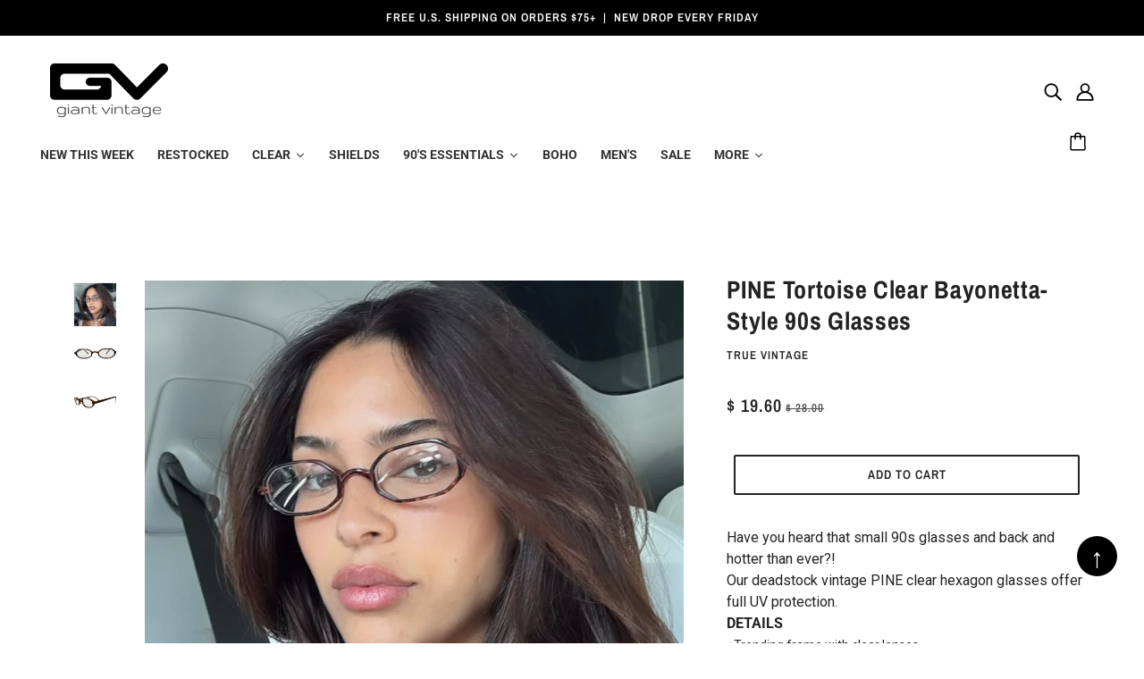

--- FILE ---
content_type: text/html; charset=utf-8
request_url: https://www.giantvintage.com/collections/best-selling-wholesale-sung/products/pine-tortoise
body_size: 69082
content:
<!doctype html>
<html class="no-js flexbox-gap" lang="en" dir="ltr">
  <head>




<!-- Hyperspeed:286227 -->
<!-- hs-shared_id:0b9de958 -->



<script>window.HS_JS_OVERRIDES = [{"load_method":"ON_ACTION","match":"static.klaviyo.com","pages":null,"match_type":"SMART_DEFER_JS","extension_id":null,"file_name":null},{"load_method":"ON_ACTION","match":"codeblackbelt","pages":null,"match_type":"SMART_DEFER_JS","extension_id":null,"file_name":null},{"load_method":"ON_ACTION","match":"chatra","pages":null,"match_type":"SMART_DEFER_JS","extension_id":null,"file_name":null},{"load_method":"ON_ACTION","match":"gorgias","pages":null,"match_type":"SMART_DEFER_JS","extension_id":null,"file_name":null},{"load_method":"ON_ACTION","match":"zdassets","pages":null,"match_type":"SMART_DEFER_JS","extension_id":null,"file_name":null},{"load_method":"ON_ACTION","match":"omappapi","pages":null,"match_type":"SMART_DEFER_JS","extension_id":null,"file_name":null},{"load_method":"ON_ACTION","match":"foursixty","pages":null,"match_type":"SMART_DEFER_JS","extension_id":null,"file_name":null},{"load_method":"ON_ACTION","match":"shopify_pay","pages":null,"match_type":"SMART_DEFER_JS","extension_id":null,"file_name":null},{"load_method":"ON_ACTION","match":"shopifycloud\/shopify\/assets\/storefront\/features","pages":null,"match_type":"SMART_DEFER_JS","extension_id":null,"file_name":null},{"load_method":"ON_ACTION","match":"shopifycloud\/shopify\/assets\/storefront\/load_feature","pages":null,"match_type":"SMART_DEFER_JS","extension_id":null,"file_name":null},{"load_method":"ON_ACTION","match":"shopifycloud\/storefront-recaptch","pages":null,"match_type":"SMART_DEFER_JS","extension_id":null,"file_name":null},{"load_method":"ON_ACTION","match":"www.googletagmanager.com","pages":null,"match_type":"SMART_DEFER_JS","extension_id":null,"file_name":null},{"load_method":"ON_ACTION","match":"trekkie","pages":null,"match_type":"SMART_DEFER_JS","extension_id":null,"file_name":null}];</script>
<script>!function(e,t){if("object"==typeof exports&&"object"==typeof module)module.exports=t();else if("function"==typeof define&&define.amd)define([],t);else{var n=t();for(var r in n)("object"==typeof exports?exports:e)[r]=n[r]}}(self,(()=>(()=>{"use strict";var e={};(e=>{"undefined"!=typeof Symbol&&Symbol.toStringTag&&Object.defineProperty(e,Symbol.toStringTag,{value:"Module"}),Object.defineProperty(e,"__esModule",{value:!0})})(e);const t="hyperscript/defer-load",n="ON_ACTION",r=window.HS_JS_OVERRIDES||[];function o(e,t){const n=!e||"string"!=typeof e,o=t&&t.hasAttribute("hs-ignore");if(!t&&n||o)return null;{const n=r.find((n=>e&&e.includes(n.match)||t&&t.innerHTML&&t.innerHTML.includes(n.match)&&!t.innerHTML.includes("asyncLoad")));return n?function(e,t){let n=t;if(e.cdn){n=`https://cdn.hyperspeed.me/script/${t.replace(/^(http:\/\/|https:\/\/|\/\/)/,"")}`}return{load_method:e.load_method||"default",src:n}}(n,e):null}}window.HS_LOAD_ON_ACTION_SCRIPTS=window.HS_LOAD_ON_ACTION_SCRIPTS||[];const c=document.createElement,s={src:Object.getOwnPropertyDescriptor(HTMLScriptElement.prototype,"src"),type:Object.getOwnPropertyDescriptor(HTMLScriptElement.prototype,"type")};function i(e,n){window.HS_LOAD_ON_ACTION_SCRIPTS.push([e,n]),e.type=t;const r=function(n){e.getAttribute("type")===t&&n.preventDefault(),e.removeEventListener("beforescriptexecute",r)};e.addEventListener("beforescriptexecute",r)}return document.createElement=function(...e){if("script"!==e[0].toLowerCase()||window.hsUnblocked)return c.bind(document)(...e);const r=c.bind(document)(...e);try{Object.defineProperties(r,{src:{...s.src,set(e){const r=o(e,null),c=r&&r.load_method===n,i=r?r.src:e;c&&s.type.set.call(this,t),s.src.set.call(this,i)}},type:{...s.type,set(e){const c=o(r.src,null);c&&c.load_method===n?s.type.set.call(this,t):s.type.set.call(this,e)}}}),r.setAttribute=function(e,t){"type"===e||"src"===e?r[e]=t:HTMLScriptElement.prototype.setAttribute.call(r,e,t)}}catch(e){console.warn("HyperScripts: unable to prevent script execution for script src ",r.src,".\n",'A likely cause would be because you are using a third-party browser extension that monkey patches the "document.createElement" function.')}return r},window.hsScriptObserver=new MutationObserver((e=>{for(let r=0;r<e.length;r++){const{addedNodes:c}=e[r];for(let e=0;e<c.length;e++){const r=c[e];if(1===r.nodeType&&"SCRIPT"===r.tagName)if(r.type===t)i(r,null);else{const e=o(r.src,r);e&&e.load_method===n&&i(r,r.type===t?null:r.type)}}}})),window.hsScriptObserver.observe(document.documentElement,{childList:!0,subtree:!0}),e})()));</script>


<!-- Third party app optimization -->
<!-- Is an app not updating? Just click Rebuild Cache in Hyperspeed. -->
<!-- Or, stop deferring the app by clicking View Details on App Optimization in your Theme Optimization settings. -->
<script hs-ignore>(function(){var hsUrls=[{"load_method":"ASYNC","original_url":"https:\/\/static.shareasale.com\/json\/shopify\/shareasale-tracking.js?sasmid=140262\u0026ssmtid=19038\u0026shop=beginning-again.myshopify.com","pages":["HOME","COLLECTIONS","PRODUCT","CART","OTHER"]},{"load_method":"ASYNC","original_url":"https:\/\/cdn.nfcube.com\/instafeed-90bcde6eb96703b597c893d5992e1122.js?shop=beginning-again.myshopify.com","pages":["HOME","COLLECTIONS","PRODUCT","CART","OTHER"]},{"load_method":"ON_ACTION","original_url":"https:\/\/chimpstatic.com\/mcjs-connected\/js\/users\/22d62721c0c86fe738326d01e\/3c1c02f0e248425736e34ffd0.js?shop=beginning-again.myshopify.com","pages":["HOME","COLLECTIONS","PRODUCT","CART","OTHER"]},{"load_method":"ON_ACTION","original_url":"https:\/\/cdn.hextom.com\/js\/freeshippingbar.js?shop=beginning-again.myshopify.com","pages":["HOME","COLLECTIONS","PRODUCT","CART","OTHER"]},{"load_method":"ON_ACTION","original_url":"https:\/\/load.csell.co\/assets\/v2\/js\/core\/xsell.js?shop=beginning-again.myshopify.com","pages":["HOME","COLLECTIONS","PRODUCT","CART","OTHER"]},{"load_method":"ON_ACTION","original_url":"https:\/\/load.csell.co\/assets\/js\/cross-sell.js?shop=beginning-again.myshopify.com","pages":["HOME","COLLECTIONS","PRODUCT","CART","OTHER"]}];var insertBeforeBackup=Node.prototype.insertBefore;var currentPageType=getPageType();function getPageType(){var currentPage="product";if(currentPage==='index'){return'HOME';}else if(currentPage==='collection'){return'COLLECTIONS';}else if(currentPage==='product'){return'PRODUCT';}else if(currentPage==='cart'){return'CART';}else{return'OTHER';}}
function isWhitelistedPage(script){return script.pages.includes(currentPageType);}
function getCachedScriptUrl(url){var result=(hsUrls||[]).find(function(el){var compareUrl=el.original_url;if(url.substring(0,6)==="https:"&&el.original_url.substring(0,2)==="//"){compareUrl="https:"+el.original_url;}
return url==compareUrl;});return result;}
function loadScript(scriptInfo){if(isWhitelistedPage(scriptInfo)){var s=document.createElement('script');s.type='text/javascript';s.async=true;s.src=scriptInfo.original_url;var x=document.getElementsByTagName('script')[0];insertBeforeBackup.apply(x.parentNode,[s,x]);}}
var userEvents={touch:["touchmove","touchend"],mouse:["mousemove","click","keydown","scroll"]};function isTouch(){var touchIdentifiers=" -webkit- -moz- -o- -ms- ".split(" ");if("ontouchstart"in window||window.DocumentTouch&&document instanceof DocumentTouch){return true;}
var query=["(",touchIdentifiers.join("touch-enabled),("),"hsterminal",")"].join("");return window.matchMedia(query).matches;}
var actionEvents=isTouch()?userEvents.touch:userEvents.mouse;function loadOnUserAction(){(hsUrls||[]).filter(function(url){return url.load_method==='ON_ACTION';}).forEach(function(scriptInfo){loadScript(scriptInfo)})
actionEvents.forEach(function(userEvent){document.removeEventListener(userEvent,loadOnUserAction);});}
Node.prototype.insertBefore=function(newNode,refNode){if(newNode.type!=="text/javascript"&&newNode.type!=="application/javascript"&&newNode.type!=="application/ecmascript"){return insertBeforeBackup.apply(this,arguments);}
var scriptInfo=getCachedScriptUrl(newNode.src);if(!scriptInfo){return insertBeforeBackup.apply(this,arguments);}
if(isWhitelistedPage(scriptInfo)&&scriptInfo.load_method!=='ON_ACTION'){var s=document.createElement('script');s.type='text/javascript';s.async=true;s.src=scriptInfo.original_url;insertBeforeBackup.apply(this,[s,refNode]);}}
actionEvents.forEach(function(userEvent){document.addEventListener(userEvent,loadOnUserAction);});})();</script>

<!-- instant.load -->
<script defer src="//www.giantvintage.com/cdn/shop/t/121/assets/hs-instantload.min.js?v=106803949153345037901734346294"></script>

<!-- defer JS until action -->
<script async src="//www.giantvintage.com/cdn/shop/t/121/assets/hs-script-loader.min.js?v=24912448706018637961734346294"></script>
<!-- Preload LCP Product Image -->
<link
    rel="preload"
    as="image"
    href="//www.giantvintage.com/cdn/shop/files/12_8ff9a296-029c-4e5c-8d08-cc6cd543793b.png?v=1761174326&width=500"
    imagesizes="(max-width: 767px) 100vw, 100vw"
    imagesrcset="//www.giantvintage.com/cdn/shop/files/12_8ff9a296-029c-4e5c-8d08-cc6cd543793b.png?v=1761174326&width=200 200w, //www.giantvintage.com/cdn/shop/files/12_8ff9a296-029c-4e5c-8d08-cc6cd543793b.png?v=1761174326&width=300 300w, //www.giantvintage.com/cdn/shop/files/12_8ff9a296-029c-4e5c-8d08-cc6cd543793b.png?v=1761174326&width=400 400w, //www.giantvintage.com/cdn/shop/files/12_8ff9a296-029c-4e5c-8d08-cc6cd543793b.png?v=1761174326&width=500 500w"/>
    
    <!-- Google Tag Manager -->
    <script>
      window.dataLayer = window.dataLayer || [];
    </script>

    <script>
      (function(w,d,s,l,i){w[l]=w[l]||[];w[l].push({'gtm.start':
      new Date().getTime(),event:'gtm.js'});var f=d.getElementsByTagName(s)[0],
      j=d.createElement(s),dl=l!='dataLayer'?'&l='+l:'';j.async=true;j.src=
      'https://www.googletagmanager.com/gtm.js?id='+i+dl;f.parentNode.insertBefore(j,f);
      })(window,document,'script','dataLayer','GTM-PGS86KD');
    </script>


<!-- Google tag (gtag.js) -->
<script async src="https://www.googletagmanager.com/gtag/js?id=G-KKQGMWH7ZP"></script>
<script>
  window.dataLayer = window.dataLayer || [];
  function gtag(){dataLayer.push(arguments);}
  gtag('js', new Date());

  gtag('config', 'G-KKQGMWH7ZP');
</script>



    <!-- End Google Tag Manager -->

    <meta name="tapcart-banner:appIcon" content="https://assets.tapcart.com/893edb40a6ec007d251a12035798ebc6_i.jpeg">

    <meta name="p:domain_verify" content="c6ef10b57330fafb013c4d36f4f82290">

    
    <!-- Blockshop Theme - Version 9.3.1 by Troop Themes - https://troopthemes.com/ -->

    <meta charset="UTF-8">
    <meta http-equiv="X-UA-Compatible" content="IE=edge">
    <meta name="viewport" content="width=device-width, initial-scale=1.0, maximum-scale=5.0"><meta name="description" content="Shop deadstock vintage PINE clear glasses for men. Designed to offer full UV protection. Explore our latest range of best selling vintage sunglasses collections."><link href="//www.giantvintage.com/cdn/shop/t/121/assets/theme--critical.css?v=169920447897639305221734697536" as="style" rel="preload"><link href="//www.giantvintage.com/cdn/shop/t/121/assets/theme--async.css?v=106306905921644719171745004520" as="style" rel="preload">
        <link rel="canonical" href="https://www.giantvintage.com/products/pine-tortoise">
      
<link rel="shortcut icon" href="//www.giantvintage.com/cdn/shop/files/GV_Favicon_Black.png?v=1722214341&width=32" type="image/png">
      <link rel="apple-touch-icon" href="//www.giantvintage.com/cdn/shop/files/GV_Favicon_Black.png?v=1722214341&width=180"><title>Shop PINE tortoise vintage clear glasses for men | Giant Vintage Eyewear</title><meta property="og:type" content="product" />
  <meta property="og:title" content="PINE Tortoise Clear Bayonetta-Style 90s Glasses" /><meta property="og:image" content="http://www.giantvintage.com/cdn/shop/files/12_8ff9a296-029c-4e5c-8d08-cc6cd543793b.png?v=1761174326&width=1200" />
    <meta property="og:image:secure_url" content="https://www.giantvintage.com/cdn/shop/files/12_8ff9a296-029c-4e5c-8d08-cc6cd543793b.png?v=1761174326&width=1200" />
    <meta property="og:image:width" content="1080" />
    <meta property="og:image:height" content="1080" /><meta property="og:image" content="http://www.giantvintage.com/cdn/shop/files/PINE-tortoise-2.jpg?v=1761174326&width=1200" />
    <meta property="og:image:secure_url" content="https://www.giantvintage.com/cdn/shop/files/PINE-tortoise-2.jpg?v=1761174326&width=1200" />
    <meta property="og:image:width" content="1800" />
    <meta property="og:image:height" content="1800" /><meta property="og:image" content="http://www.giantvintage.com/cdn/shop/files/PINE-tortoise-1.jpg?v=1761174326&width=1200" />
    <meta property="og:image:secure_url" content="https://www.giantvintage.com/cdn/shop/files/PINE-tortoise-1.jpg?v=1761174326&width=1200" />
    <meta property="og:image:width" content="1800" />
    <meta property="og:image:height" content="1800" /><meta property="og:price:currency" content="USD" />
  <meta
    property="og:price:amount"
    content="19.60"
  />

  <script type="application/ld+json">
    {
      "@context": "https://schema.org/",
      "@type": "Product",
      "name": "PINE Tortoise Clear Bayonetta-Style 90s Glasses",
      "image": ["//www.giantvintage.com/cdn/shop/files/12_8ff9a296-029c-4e5c-8d08-cc6cd543793b.png?v=1761174326&width=1200",
"//www.giantvintage.com/cdn/shop/files/PINE-tortoise-2.jpg?v=1761174326&width=1200",
"//www.giantvintage.com/cdn/shop/files/PINE-tortoise-1.jpg?v=1761174326&width=1200"
],
      "description": "Have you heard that small 90s glasses and back and hotter than ever?!Our deadstock vintage PIN...",
      "sku": "[zI-5700tort817z]",
      "brand": {
        "@type": "Brand",
        "name": "Giant Vintage Sunglasses"
      },"offers": {
        "@type": "Offer",
        "url": "/products/pine-tortoise",
        "priceCurrency": "USD",
        "price": "19.60",
        "availability": "https://schema.org/InStock"
      }
    }
  </script><meta property="og:url" content="https://www.giantvintage.com/products/pine-tortoise" />
<meta property="og:site_name" content="Giant Vintage Eyewear" />
<meta property="og:description" content="Shop deadstock vintage PINE clear glasses for men. Designed to offer full UV protection. Explore our latest range of best selling vintage sunglasses collections." /><meta name="twitter:card" content="summary" />
<meta name="twitter:description" content="Shop deadstock vintage PINE clear glasses for men. Designed to offer full UV protection. Explore our latest range of best selling vintage sunglasses collections." /><meta name="twitter:title" content="PINE Tortoise Clear Bayonetta-Style 90s Glasses" /><meta
      name="twitter:image"
      content="https://www.giantvintage.com/cdn/shop/files/12_8ff9a296-029c-4e5c-8d08-cc6cd543793b.png?v=1761174326&width=480"
    /><style>@font-face {
  font-family: "Archivo Narrow";
  font-weight: 700;
  font-style: normal;
  font-display: swap;
  src: url("//www.giantvintage.com/cdn/fonts/archivo_narrow/archivonarrow_n7.c049bee49aa92b4cfee86dd4e79c9194b8519e2b.woff2") format("woff2"),
       url("//www.giantvintage.com/cdn/fonts/archivo_narrow/archivonarrow_n7.89eabe3e1f3044c02b965aa5ad3e57c9e898709d.woff") format("woff");
}
@font-face {
  font-family: "Archivo Narrow";
  font-weight: 400;
  font-style: normal;
  font-display: swap;
  src: url("//www.giantvintage.com/cdn/fonts/archivo_narrow/archivonarrow_n4.5c3bab850a22055c235cf940f895d873a8689d70.woff2") format("woff2"),
       url("//www.giantvintage.com/cdn/fonts/archivo_narrow/archivonarrow_n4.ea12dd22d3319d164475c1d047ae8f973041a9ff.woff") format("woff");
}
@font-face {
  font-family: "Archivo Narrow";
  font-weight: 600;
  font-style: normal;
  font-display: swap;
  src: url("//www.giantvintage.com/cdn/fonts/archivo_narrow/archivonarrow_n6.39db873f9e4e9c8ab7083354b267ce7500b7ee9e.woff2") format("woff2"),
       url("//www.giantvintage.com/cdn/fonts/archivo_narrow/archivonarrow_n6.997d285d710a777a602467368cc2fbd11a20033e.woff") format("woff");
}
@font-face {
  font-family: "Archivo Narrow";
  font-weight: 700;
  font-style: normal;
  font-display: swap;
  src: url("//www.giantvintage.com/cdn/fonts/archivo_narrow/archivonarrow_n7.c049bee49aa92b4cfee86dd4e79c9194b8519e2b.woff2") format("woff2"),
       url("//www.giantvintage.com/cdn/fonts/archivo_narrow/archivonarrow_n7.89eabe3e1f3044c02b965aa5ad3e57c9e898709d.woff") format("woff");
}
@font-face {
  font-family: Roboto;
  font-weight: 400;
  font-style: normal;
  font-display: swap;
  src: url("//www.giantvintage.com/cdn/fonts/roboto/roboto_n4.2019d890f07b1852f56ce63ba45b2db45d852cba.woff2") format("woff2"),
       url("//www.giantvintage.com/cdn/fonts/roboto/roboto_n4.238690e0007583582327135619c5f7971652fa9d.woff") format("woff");
}
@font-face {
  font-family: Roboto;
  font-weight: 700;
  font-style: normal;
  font-display: swap;
  src: url("//www.giantvintage.com/cdn/fonts/roboto/roboto_n7.f38007a10afbbde8976c4056bfe890710d51dec2.woff2") format("woff2"),
       url("//www.giantvintage.com/cdn/fonts/roboto/roboto_n7.94bfdd3e80c7be00e128703d245c207769d763f9.woff") format("woff");
}
@font-face {
  font-family: Roboto;
  font-weight: 400;
  font-style: italic;
  font-display: swap;
  src: url("//www.giantvintage.com/cdn/fonts/roboto/roboto_i4.57ce898ccda22ee84f49e6b57ae302250655e2d4.woff2") format("woff2"),
       url("//www.giantvintage.com/cdn/fonts/roboto/roboto_i4.b21f3bd061cbcb83b824ae8c7671a82587b264bf.woff") format("woff");
}
@font-face {
  font-family: Roboto;
  font-weight: 700;
  font-style: italic;
  font-display: swap;
  src: url("//www.giantvintage.com/cdn/fonts/roboto/roboto_i7.7ccaf9410746f2c53340607c42c43f90a9005937.woff2") format("woff2"),
       url("//www.giantvintage.com/cdn/fonts/roboto/roboto_i7.49ec21cdd7148292bffea74c62c0df6e93551516.woff") format("woff");
}
</style><style>
  :root {
    --font--featured-heading--size: 38px;
    --font--section-heading--size: 28px;
    --font--block-heading--size: 20px;
    --font--heading--uppercase: normal;
    --font--paragraph--size: 16px;

    --font--heading--family: "Archivo Narrow", sans-serif;
    --font--heading--weight: 700;
    --font--heading--normal-weight: 400;
    --font--heading--style: normal;

    --font--accent--family: "Archivo Narrow", sans-serif;
    --font--accent--weight: 600;
    --font--accent--style: normal;
    --font--accent--size: 13px;

    --font--paragraph--family: Roboto, sans-serif;
    --font--paragraph--weight: 400;
    --font--paragraph--style: normal;
    --font--bolder-paragraph--weight: 700;
  }
</style><style>
  :root {
    --color--accent-1: #aa8f80;
    --color--accent-1-translucent: rgba(170, 143, 128, 0.85);
    --color--accent-2: #f2eee5;
    --color--accent-2-translucent: rgba(242, 238, 229, 0.85);
    --bg-color--light: #f7f7f7;
    --bg-color--light-translucent: rgba(247, 247, 247, 0.85);
    --bg-color--dark: #000000;
    --bg-color--dark-translucent: rgba(0, 0, 0, 0.85);
    --bg-color--body: #ffffff;
    --bg-color--body-translucent: rgba(255, 255, 255, 0.85);
    --color--body: #222222;
    --color--body--light: #525252;
    --color--alternative: #ffffff;
    --color--button: #ffffff;
    --bg-color--button: #222222;
    --bg-color--button--hover: #222222;
    --bg-color--textbox: #fff;
    --bg-color--panel: #f7f7f7;
    --bdr-color--button: #ffffff;
    --bdr-color--general: #eaeaea;
    --bdr-color--badge: rgba(34, 34, 34, 0.07);

    --color--border-disabled: #d2d2d2;
    --color--button-disabled: #b9b9b9;
    --color--success: #4caf50;
    --color--fail: #d32f2f;
    --color--stars: black;

    /* shop pay */
    --payment-terms-background-color: #ffffff;

    /* js helpers */
    --sticky-offset: 0px;
  }
</style><style></style><script>
  var theme = theme || {};
  theme.libraries = theme.libraries || {};
  theme.local_storage = theme.local_storage || {};
  theme.settings = theme.settings || {};
  theme.scripts = theme.scripts || {};
  theme.styles = theme.styles || {};
  theme.swatches = theme.swatches || {};
  theme.translations = theme.translations || {};
  theme.urls = theme.urls || {};

  theme.libraries.masonry = '//www.giantvintage.com/cdn/shop/t/121/assets/masonry.min.js?v=153413113355937702121734346294';
  theme.libraries.swipe = '//www.giantvintage.com/cdn/shop/t/121/assets/swipe-listener.min.js?v=123039615894270182531734346294';
  theme.libraries.plyr = '/cdn/shopifycloud/plyr/v2.0/shopify-plyr';
  theme.libraries.vimeo = 'player.vimeo.com/api/player.js';
  theme.libraries.youtube = 'youtube.com/iframe_api';

  theme.local_storage.age_verification = 'blockshopTheme:ageVerified';
  theme.local_storage.collection_layout = 'blockshopTheme:collectionLayout';
  theme.local_storage.recent_products = 'blockshopTheme:recentlyViewed';
  theme.local_storage.search_layout = 'blockshopTheme:searchLayout';

  theme.settings.cart_type = 'page';
  theme.settings.money_format = "$ {{amount}}";
  theme.settings.transitions = 'true' === 'false';

  theme.translations.add_to_cart = 'Add to Cart';
  theme.translations.mailing_list_success_message = 'Thanks for signing up!';
  theme.translations.out_of_stock = 'Out of stock';
  theme.translations.unavailable = 'Unavailable';
  theme.translations.url_copied = 'Link copied to clipboard';
  theme.translations.low_in_stock = {
    one: 'Only 1 item left',
    other: 'Only 2 items left'
  };

  theme.urls.all_products_collection = '/collections/all';
  theme.urls.cart = '/cart';
  theme.urls.cart_add = '/cart/add';
  theme.urls.cart_change = '/cart/change';
  theme.urls.cart_update = '/cart/update';
  theme.urls.product_recommendations = '/recommendations/products';
  theme.urls.predictive_search = '/search/suggest';
  theme.urls.search = '/search';

  
    theme.urls.root = '';
  

          theme.swatches['amber'] = '#d3ab69';
        

          theme.swatches['amber-snake'] = '#d3ab69';
        

          theme.swatches['amber-clear'] = '#c97a57';
        

          theme.swatches['amber-copper'] = '//www.giantvintage.com/cdn/shop/files/copperamber_100x.jpg?v=3349750983638623418';
        

          theme.swatches['amber-flash'] = '//www.giantvintage.com/cdn/shop/files/amberflash_100x.jpg?v=18167732217234094075';
        

          theme.swatches['amber-gold'] = '//www.giantvintage.com/cdn/shop/files/goldamber_100x.jpg?v=10213137587642284276';
        

          theme.swatches['amber-gunmetal'] = '//www.giantvintage.com/cdn/shop/files/smokeamber_100x.jpg?v=16244960521040573225';
        

          theme.swatches['antique-carbon'] = '#383838';
        

          theme.swatches['antique-copper'] = '//www.giantvintage.com/cdn/shop/files/copperg15_100x.jpg?v=14541203790338161644';
        

          theme.swatches['antique-gold'] = '//www.giantvintage.com/cdn/shop/files/goldsuperdark_100x.jpg?v=9158373241859493165';
        

          theme.swatches['antique-gold-oyster'] = '//www.giantvintage.com/cdn/shop/files/goldoyster_100x.jpg?v=8937527685009379983';
        

          theme.swatches['antique-steel'] = '#d1caca';
        

          theme.swatches['aqua'] = '#4fc7c8';
        

          theme.swatches['aqua-rv'] = '//www.giantvintage.com/cdn/shop/files/aquarv_100x.jpg?v=13958692992651194799';
        

          theme.swatches['baby-blue'] = '#89cff0';
        

          theme.swatches['black-black'] = '#000000';
        

          theme.swatches['black-flower'] = '#000000';
        

          theme.swatches['black-moon'] = '#000000';
        

          theme.swatches['black-butterfly'] = '#000000';
        

          theme.swatches['black-red'] = '//www.giantvintage.com/cdn/shop/files/blackred_100x.jpg?v=16211957731991566538';
        

          theme.swatches['black-red-amber'] = '//www.giantvintage.com/cdn/shop/files/blackredamber_100x.jpg?v=10616592533495302855';
        

          theme.swatches['black-polka-dots'] = '//www.giantvintage.com/cdn/shop/files/blackpolkadots_100x.jpg?v=888438701055545570';
        

          theme.swatches['black-silver'] = '//www.giantvintage.com/cdn/shop/files/blacksilver_100x.jpg?v=15040947658707164051';
        

          theme.swatches['black-gold'] = '//www.giantvintage.com/cdn/shop/files/blackgold_100x.jpg?v=2580052187486968204';
        

          theme.swatches['black-gold-brown'] = '//www.giantvintage.com/cdn/shop/files/blackbrown_100x.jpg?v=6939282093109753156';
        

          theme.swatches['black-silver-amber'] = '//www.giantvintage.com/cdn/shop/files/blackamber_100x.jpg?v=17511958836479250966';
        

          theme.swatches['black-tortoise'] = '//www.giantvintage.com/cdn/shop/files/blacktortoise_100x.jpg?v=14564709662982578595';
        

          theme.swatches['black-amber'] = '//www.giantvintage.com/cdn/shop/files/blackamber_100x.jpg?v=17511958836479250966';
        

          theme.swatches['black-aqua'] = '//www.giantvintage.com/cdn/shop/files/blackrvaqua_100x.jpg?v=12892259399078251081';
        

          theme.swatches['black-blue'] = '//www.giantvintage.com/cdn/shop/files/blackblue_100x.jpg?v=7354792230791818034';
        

          theme.swatches['black-blue-green'] = '//www.giantvintage.com/cdn/shop/files/blackblue_100x.jpg?v=7354792230791818034';
        

          theme.swatches['black-baby-blue'] = '//www.giantvintage.com/cdn/shop/files/blackbabyblue_100x.jpg?v=2287696587541005099';
        

          theme.swatches['black-blue-clear'] = '//www.giantvintage.com/cdn/shop/files/bluewhite_100x.jpg?v=8617474964085391105';
        

          theme.swatches['black-reflective-blue'] = '//www.giantvintage.com/cdn/shop/files/blackblue_100x.jpg?v=7354792230791818034';
        

          theme.swatches['black-brown'] = '//www.giantvintage.com/cdn/shop/files/blackbrown_100x.jpg?v=6939282093109753156';
        

          theme.swatches['black-clear'] = '//www.giantvintage.com/cdn/shop/files/blackclear_100x.jpg?v=13615910898086837401';
        

          theme.swatches['black-cream'] = '//www.giantvintage.com/cdn/shop/files/blackcream_100x.jpg?v=8393616182748913077';
        

          theme.swatches['black-dusk'] = '//www.giantvintage.com/cdn/shop/files/blackdusk_100x.jpg?v=16134796492233224705';
        

          theme.swatches['black-reflective-gold'] = '//www.giantvintage.com/cdn/shop/files/blackdusk_100x.jpg?v=16134796492233224705';
        

          theme.swatches['black-flash'] = '//www.giantvintage.com/cdn/shop/files/blackflash_100x.jpg?v=13073599841819263975';
        

          theme.swatches['black-frost'] = '//www.giantvintage.com/cdn/shop/files/blackfrost_100x.jpg?v=286711106972687613';
        

          theme.swatches['black-gunmetal'] = '//www.giantvintage.com/cdn/shop/files/gunmetalblack_100x.jpg?v=14909958450461961018';
        

          theme.swatches['black-ivory'] = '//www.giantvintage.com/cdn/shop/files/blackcream_100x.jpg?v=8393616182748913077';
        

          theme.swatches['black-silver-flash'] = '//www.giantvintage.com/cdn/shop/files/blackflash_100x.jpg?v=13073599841819263975';
        

          theme.swatches['black-g15'] = '//www.giantvintage.com/cdn/shop/files/blackg15_100x.jpg?v=15147272830771586146';
        

          theme.swatches['black-grey-clear'] = '//www.giantvintage.com/cdn/shop/files/greywhite_100x.jpg?v=436388973745561433';
        

          theme.swatches['black-reflective-green'] = '//www.giantvintage.com/cdn/shop/files/blackg15_100x.jpg?v=15147272830771586146';
        

          theme.swatches['black-green'] = '//www.giantvintage.com/cdn/shop/files/blackgreen_100x.jpg?v=741092186692536529';
        

          theme.swatches['black-green-smoke'] = '//www.giantvintage.com/cdn/shop/files/blackgreensmoke_100x.jpg?v=1240756020714512793';
        

          theme.swatches['black-gold-g15'] = '//www.giantvintage.com/cdn/shop/files/blackg15_100x.jpg?v=15147272830771586146';
        

          theme.swatches['black-gold-super-dark'] = '//www.giantvintage.com/cdn/shop/files/blacksmoke_100x.jpg?v=11120549816053977370';
        

          theme.swatches['black-silver-super-dark'] = '//www.giantvintage.com/cdn/shop/files/blacksmoke_100x.jpg?v=11120549816053977370';
        

          theme.swatches['black-midnight'] = '//www.giantvintage.com/cdn/shop/files/blackmidnight_100x.jpg?v=13842238481241058614';
        

          theme.swatches['black-mirror'] = '//www.giantvintage.com/cdn/shop/files/blackflash_100x.jpg?v=13073599841819263975';
        

          theme.swatches['black-maroon-stripe'] = '//www.giantvintage.com/cdn/shop/files/blackmaroonstripe_100x.jpg?v=7154144527245638612';
        

          theme.swatches['black-navy'] = '//www.giantvintage.com/cdn/shop/files/blackrvblue_100x.jpg?v=364458657529897981';
        

          theme.swatches['black-orange'] = '//www.giantvintage.com/cdn/shop/files/blackorange_100x.jpg?v=3586771071122320261';
        

          theme.swatches['black-orange-clear'] = '//www.giantvintage.com/cdn/shop/files/orangewhite_100x.jpg?v=4202663856483244828';
        

          theme.swatches['black-orchid-with-pink-stone'] = '#c6b0c5';
        

          theme.swatches['black-flash-with-white-stone'] = '#e9dedb';
        

          theme.swatches['black-smoke-with-white-stone'] = '#423d41';
        

          theme.swatches['black-pink'] = '//www.giantvintage.com/cdn/shop/files/blackpink_100x.jpg?v=13491652024753932314';
        

          theme.swatches['black-purple'] = '//www.giantvintage.com/cdn/shop/files/blackpurple_100x.jpg?v=8918938039177512382';
        

          theme.swatches['black-purple-clear'] = '//www.giantvintage.com/cdn/shop/files/purplewhite_100x.jpg?v=17658569428464555328';
        

          theme.swatches['black-rv-blue'] = '//www.giantvintage.com/cdn/shop/files/blackrvblue_100x.jpg?v=364458657529897981';
        

          theme.swatches['black-rv-aqua'] = '//www.giantvintage.com/cdn/shop/files/blackrvaqua_100x.jpg?v=12892259399078251081';
        

          theme.swatches['black-rv-silver'] = '//www.giantvintage.com/cdn/shop/files/blackrvsilver_100x.jpg?v=5368123497027157623';
        

          theme.swatches['black-rv-rainbow'] = '//www.giantvintage.com/cdn/shop/files/blackrvrainbow_100x.jpg?v=7442467483820335908';
        

          theme.swatches['black-reflective-pink'] = '//www.giantvintage.com/cdn/shop/files/blackrvrainbow_100x.jpg?v=7442467483820335908';
        

          theme.swatches['black-smoke'] = '#333333';
        

          theme.swatches['black-smoke-blue-butterfly'] = '//www.giantvintage.com/cdn/shop/files/blacksmoke_100x.jpg?v=11120549816053977370';
        

          theme.swatches['black-smoke-pink-butterfly'] = '//www.giantvintage.com/cdn/shop/files/blacksmoke_100x.jpg?v=11120549816053977370';
        

          theme.swatches['black-smoke-red-butterfly'] = '//www.giantvintage.com/cdn/shop/files/blacksmoke_100x.jpg?v=11120549816053977370';
        

          theme.swatches['black-teal'] = '//www.giantvintage.com/cdn/shop/files/blackteal_100x.jpg?v=6249228040197620682';
        

          theme.swatches['black-teal-smoke'] = '//www.giantvintage.com/cdn/shop/files/blacksmoke_100x.jpg?v=11120549816053977370';
        

          theme.swatches['black-super-dark'] = '#333333';
        

          theme.swatches['black-gunmetal-smoke'] = '//www.giantvintage.com/cdn/shop/files/blacksmoke_100x.jpg?v=11120549816053977370';
        

          theme.swatches['black-gold-smoke'] = '//www.giantvintage.com/cdn/shop/files/blacksmoke_100x.jpg?v=11120549816053977370';
        

          theme.swatches['black-pink-smoke'] = '//www.giantvintage.com/cdn/shop/files/pinksmoke_100x.jpg?v=3157704858459912627';
        

          theme.swatches['black-white'] = '//www.giantvintage.com/cdn/shop/files/blackwhite_100x.jpg?v=12746264640727223221';
        

          theme.swatches['black-white-clear'] = '//www.giantvintage.com/cdn/shop/files/blackwhite_100x.jpg?v=12746264640727223221';
        

          theme.swatches['black-white-smoke'] = '//www.giantvintage.com/cdn/shop/files/blackwhite_100x.jpg?v=12746264640727223221';
        

          theme.swatches['black-white-stripe'] = '//www.giantvintage.com/cdn/shop/files/blackwhitestripe_100x.jpg?v=18341185865864662840';
        

          theme.swatches['black-and-white-stripes'] = '//www.giantvintage.com/cdn/shop/files/blackwhitestripe_100x.jpg?v=18341185865864662840';
        

          theme.swatches['black-stripes'] = '//www.giantvintage.com/cdn/shop/files/blackwhitestripe_100x.jpg?v=18341185865864662840';
        

          theme.swatches['black-yellow'] = '//www.giantvintage.com/cdn/shop/files/blackyellow_100x.jpg?v=9668674490613367819';
        

          theme.swatches['black-green-super-dark'] = '//www.giantvintage.com/cdn/shop/files/blackgreensuperdark_100x.jpg?v=15280057755509714089';
        

          theme.swatches['black-green-amber'] = '//www.giantvintage.com/cdn/shop/files/blackgreenamber_100x.jpg?v=16337438584278635017';
        

          theme.swatches['black-static'] = '#000000';
        

          theme.swatches['black-super-dark'] = '#000000';
        

          theme.swatches['black-silver-smoke'] = '//www.giantvintage.com/cdn/shop/files/blacksmoke_100x.jpg?v=11120549816053977370';
        

          theme.swatches['blood-red'] = '#d7201c';
        

          theme.swatches['blue'] = '#3d85c6';
        

          theme.swatches['blue-amber'] = '//www.giantvintage.com/cdn/shop/files/blueamber_100x.jpg?v=13098234181125383245';
        

          theme.swatches['blue-blue'] = '//www.giantvintage.com/cdn/shop/files/blueblue_100x.jpg?v=13393751526911423624';
        

          theme.swatches['blue-flash'] = '//www.giantvintage.com/cdn/shop/files/tealflash_100x.jpg?v=10475126554570978784';
        

          theme.swatches['blue-peach'] = '//www.giantvintage.com/cdn/shop/files/blueamber_100x.jpg?v=13098234181125383245';
        

          theme.swatches['blue-cheetah'] = '//www.giantvintage.com/cdn/shop/files/bluecheetah_100x.jpg?v=9679236081449341688';
        

          theme.swatches['blue-rv'] = '//www.giantvintage.com/cdn/shop/files/bluerv_100x.jpg?v=2121537568330343652';
        

          theme.swatches['blue-silver'] = '//www.giantvintage.com/cdn/shop/files/silverblue_100x.jpg?v=17204815843088928553';
        

          theme.swatches['blue-smoke'] = '//www.giantvintage.com/cdn/shop/files/bluesmoke_100x.jpg?v=14774471171895348220';
        

          theme.swatches['blue-super-dark'] = '//www.giantvintage.com/cdn/shop/files/bluesuperdark_100x.jpg?v=9303643597683367492';
        

          theme.swatches['blue-snake'] = '#bbdeff';
        

          theme.swatches['blue-orange'] = '//www.giantvintage.com/cdn/shop/files/blueorange_100x.jpg?v=10064531344010406606';
        

          theme.swatches['blue-green'] = '//www.giantvintage.com/cdn/shop/files/bluegreen_100x.jpg?v=809279904968117829';
        

          theme.swatches['blue-red'] = '//www.giantvintage.com/cdn/shop/files/bluered_100x.jpg?v=11811345849132247612';
        

          theme.swatches['bone'] = '#e6debf';
        

          theme.swatches['bone-brown'] = '//www.giantvintage.com/cdn/shop/files/bonebrown_100x.jpg?v=2072203149089375792';
        

          theme.swatches['brass'] = '#b68a04';
        

          theme.swatches['brass-g15'] = '//www.giantvintage.com/cdn/shop/files/brassg15_100x.jpg?v=13458206722120593525';
        

          theme.swatches['brass-brown'] = '//www.giantvintage.com/cdn/shop/files/brassbrown_100x.jpg?v=10953919374133199488';
        

          theme.swatches['brass-super-dark'] = '//www.giantvintage.com/cdn/shop/files/brasssuperdark_100x.jpg?v=17860224498933192352';
        

          theme.swatches['brown'] = '#6d4444';
        

          theme.swatches['brown-brown-butterfly'] = '#6d4444';
        

          theme.swatches['brown-brown-moon'] = '#6d4444';
        

          theme.swatches['brown-jelly'] = '#6d4444';
        

          theme.swatches['brown-jelly-brown'] = '//www.giantvintage.com/cdn/shop/files/jellybrown_100x.jpg?v=13714402986819554586';
        

          theme.swatches['brown-amber'] = '//www.giantvintage.com/cdn/shop/files/brownamber_100x.jpg?v=8667126877004347401';
        

          theme.swatches['brown-amber-blue-butterfly'] = '//www.giantvintage.com/cdn/shop/files/brownamber_100x.jpg?v=8667126877004347401';
        

          theme.swatches['brown-amber-red-butterfly'] = '//www.giantvintage.com/cdn/shop/files/brownamber_100x.jpg?v=8667126877004347401';
        

          theme.swatches['brown-amber-pink-butterfly'] = '//www.giantvintage.com/cdn/shop/files/brownamber_100x.jpg?v=8667126877004347401';
        

          theme.swatches['brown-bone-amber'] = '//www.giantvintage.com/cdn/shop/files/brownamber_100x.jpg?v=8667126877004347401';
        

          theme.swatches['brown-brown'] = '#964B00';
        

          theme.swatches['brown-gold'] = '//www.giantvintage.com/cdn/shop/files/browngold_100x.jpg?v=8925789737299674813';
        

          theme.swatches['brown-jelly-amber'] = '//www.giantvintage.com/cdn/shop/files/brownamber_100x.jpg?v=8667126877004347401';
        

          theme.swatches['brown-jelly-gunmetal-smoke'] = '//www.giantvintage.com/cdn/shop/files/brownsmoke_100x.jpg?v=7043927340385523719';
        

          theme.swatches['brown-jelly-smoke'] = '//www.giantvintage.com/cdn/shop/files/brownsmoke_100x.jpg?v=7043927340385523719';
        

          theme.swatches['brown-jelly-pink'] = '//www.giantvintage.com/cdn/shop/files/brownpink_100x.jpg?v=14718788209881723699';
        

          theme.swatches['brown-dusk'] = '//www.giantvintage.com/cdn/shop/files/browndusk_100x.jpg?v=11275628772073962527';
        

          theme.swatches['brown-jelly-dusk'] = '//www.giantvintage.com/cdn/shop/files/browndusk_100x.jpg?v=11275628772073962527';
        

          theme.swatches['brown-orange'] = '#b45f06';
        

          theme.swatches['brown-orange-clear'] = '//www.giantvintage.com/cdn/shop/files/brownorangeclear_100x.jpg?v=1944847371860631291';
        

          theme.swatches['brown-orange'] = '//www.giantvintage.com/cdn/shop/files/brownorangeclear_100x.jpg?v=1944847371860631291';
        

          theme.swatches['brown-purple'] = '//www.giantvintage.com/cdn/shop/files/brownpurple_100x.jpg?v=1599770561942714371';
        

          theme.swatches['brown-smoke'] = '//www.giantvintage.com/cdn/shop/files/brownsmoke_100x.jpg?v=7043927340385523719';
        

          theme.swatches['brown-tan'] = '//www.giantvintage.com/cdn/shop/files/tanbrown_100x.jpg?v=9719128642952543647';
        

          theme.swatches['burgundy'] = '#7c303d';
        

          theme.swatches['burnt-orange'] = '#b45f06';
        

          theme.swatches['calico'] = '//www.giantvintage.com/cdn/shop/files/calico_100x.png?v=1522022116635523287';
        

          theme.swatches['calico-amber'] = '//www.giantvintage.com/cdn/shop/files/calicoamber_100x.jpg?v=200215593121215999';
        

          theme.swatches['calico-brown'] = '//www.giantvintage.com/cdn/shop/files/calicobrown_100x.jpg?v=17658576495183327668';
        

          theme.swatches['calico-green'] = '//www.giantvintage.com/cdn/shop/files/calicogreen_100x.jpg?v=7469124457692990309';
        

          theme.swatches['calico-super-dark'] = '//www.giantvintage.com/cdn/shop/files/calicosuperdark_100x.jpg?v=1108045198081340918';
        

          theme.swatches['carnival'] = '//www.giantvintage.com/cdn/shop/files/carnival_100x.jpg?v=18092229904182506360';
        

          theme.swatches['champagne-black'] = '//www.giantvintage.com/cdn/shop/files/champagneblack_100x.jpg?v=9934122781812295939';
        

          theme.swatches['charcoal'] = '#383838';
        

          theme.swatches['charcoal-super-dark'] = '//www.giantvintage.com/cdn/shop/files/charcoalsuperdark_100x.jpg?v=1868822548335205424';
        

          theme.swatches['checkered'] = '//www.giantvintage.com/cdn/shop/files/checkered_100x.jpg?v=11225297213868928660';
        

          theme.swatches['cheetah'] = '//www.giantvintage.com/cdn/shop/files/cheetah_100x.jpg?v=3418740228478228825';
        

          theme.swatches['cherry'] = '#D2042D';
        

          theme.swatches['cherry-pink'] = '//www.giantvintage.com/cdn/shop/files/cherrypink_100x.jpg?v=14144862396769783026';
        

          theme.swatches['cherry-silver'] = '//www.giantvintage.com/cdn/shop/files/cherrysilver_100x.jpg?v=17625511866818279992';
        

          theme.swatches['cherry-smoke'] = '//www.giantvintage.com/cdn/shop/files/redsuperdark_100x.jpg?v=10426140079512638883';
        

          theme.swatches['clear-black'] = '//www.giantvintage.com/cdn/shop/files/blackclear_100x.jpg?v=13615910898086837401';
        

          theme.swatches['clear'] = '//www.giantvintage.com/cdn/shop/files/clear_100x.png?v=14440890945759564821';
        

          theme.swatches['clear-flash'] = '#e0dcce';
        

          theme.swatches['clear-cream'] = '#ebe4cb';
        

          theme.swatches['clear-smoke'] = '//www.giantvintage.com/cdn/shop/files/whitesuperdark_100x.jpg?v=2487248181585373919';
        

          theme.swatches['copper'] = '#B87333';
        

          theme.swatches['copper-amber'] = '//www.giantvintage.com/cdn/shop/files/copperamber_100x.jpg?v=3349750983638623418';
        

          theme.swatches['copper-amber-flash'] = '//www.giantvintage.com/cdn/shop/files/copperamber_100x.jpg?v=3349750983638623418';
        

          theme.swatches['copper-brown'] = '//www.giantvintage.com/cdn/shop/files/copperbrown_100x.jpg?v=12215231634476876465';
        

          theme.swatches['copper-dusk'] = '//www.giantvintage.com/cdn/shop/files/copperdusk_100x.jpg?v=3330503333323640498';
        

          theme.swatches['copper-flash'] = '//www.giantvintage.com/cdn/shop/files/copperflash_100x.jpg?v=2413956691774910199';
        

          theme.swatches['copper-g15'] = '//www.giantvintage.com/cdn/shop/files/copperg15_100x.jpg?v=14541203790338161644';
        

          theme.swatches['copper-navy'] = '//www.giantvintage.com/cdn/shop/files/coppernavy_100x.jpg?v=10982285542848692575';
        

          theme.swatches['copper-orange'] = '//www.giantvintage.com/cdn/shop/files/copperamber_100x.jpg?v=3349750983638623418';
        

          theme.swatches['copper-reflective-gold'] = '//www.giantvintage.com/cdn/shop/files/coppergold_100x.jpg?v=2850514936837146514';
        

          theme.swatches['copper-smoke'] = '//www.giantvintage.com/cdn/shop/files/coppersmoke_100x.jpg?v=17963257314095508276';
        

          theme.swatches['crystal-aqua'] = '#9bd5db';
        

          theme.swatches['crystal-aqua-fade'] = '#9bd5db';
        

          theme.swatches['crystal-black'] = '#68686c';
        

          theme.swatches['crystal-blue'] = '#9fbcd0';
        

          theme.swatches['crystal-blue-fade'] = '#9fbcd0';
        

          theme.swatches['crystal-blue'] = '//www.giantvintage.com/cdn/shop/files/crystalblue_100x.jpg?v=3431694099627048267';
        

          theme.swatches['crystal-blue-butterfly'] = '//www.giantvintage.com/cdn/shop/files/crystalblue_100x.jpg?v=3431694099627048267';
        

          theme.swatches['crystal-blue-sun'] = '//www.giantvintage.com/cdn/shop/files/crystalblue_100x.jpg?v=3431694099627048267';
        

          theme.swatches['crystal-blue-blue-smoke'] = '//www.giantvintage.com/cdn/shop/files/bluesmoke_100x.jpg?v=14774471171895348220';
        

          theme.swatches['crystal-brass'] = '//www.giantvintage.com/cdn/shop/files/crystalbrass_100x.jpg?v=10855027462506389909';
        

          theme.swatches['crystal-diesel'] = '//www.giantvintage.com/cdn/shop/files/crystaldiesel_100x.jpg?v=7114743617359746048';
        

          theme.swatches['crystal-flash'] = '//www.giantvintage.com/cdn/shop/files/whiteflash_100x.jpg?v=6667337076947013510';
        

          theme.swatches['crystal-grey-grey'] = '//www.giantvintage.com/cdn/shop/files/greygrey_100x.jpg?v=12778318607715450274';
        

          theme.swatches['crystal-grey-smoke'] = '//www.giantvintage.com/cdn/shop/files/greysuperdark_100x.jpg?v=17381636513726252477';
        

          theme.swatches['crystal-hot-pink'] = '#ff00a2';
        

          theme.swatches['crystal-lilac'] = '#91598b';
        

          theme.swatches['crystal-lilac-fade'] = '#b778c4';
        

          theme.swatches['crystal-mauve'] = '#ae6a66';
        

          theme.swatches['crystal-mirrored'] = '//www.giantvintage.com/cdn/shop/files/crystalmirrored_100x.jpg?v=17739541847216951764';
        

          theme.swatches['crystal-olive'] = '#808000';
        

          theme.swatches['crystal-peach'] = '#cca378';
        

          theme.swatches['crystal-peach-amber'] = '//www.giantvintage.com/cdn/shop/files/peachamber_100x.jpg?v=4572179365350399922';
        

          theme.swatches['crystal-peach-pink'] = '//www.giantvintage.com/cdn/shop/files/peachpink_100x.jpg?v=12263958945911661939';
        

          theme.swatches['crystal-pink'] = '#fdb8b2';
        

          theme.swatches['crystal-pink'] = '//www.giantvintage.com/cdn/shop/files/crystalpink_100x.jpg?v=2745452390372535352';
        

          theme.swatches['crystal-pink-grey'] = '//www.giantvintage.com/cdn/shop/files/pinkgrey_100x.jpg?v=12130456909654693620';
        

          theme.swatches['crystal-pink-pink-smoke'] = '//www.giantvintage.com/cdn/shop/files/pinkgrey_100x.jpg?v=12130456909654693620';
        

          theme.swatches['crystal-purple'] = '#ccb9cd';
        

          theme.swatches['crystal-purple-black'] = '//www.giantvintage.com/cdn/shop/files/purpleblack_100x.jpg?v=2616868982353819080';
        

          theme.swatches['crystal-purple-purple-smoke'] = '//www.giantvintage.com/cdn/shop/files/purplesmoke_100x.jpg?v=1665526497917925166';
        

          theme.swatches['crystal-red'] = '#ff3d33';
        

          theme.swatches['crystal-white'] = '#e9ebdd';
        

          theme.swatches['crystal-clear'] = '//www.giantvintage.com/cdn/shop/files/crystalmirrored_100x.jpg?v=17739541847216951764';
        

          theme.swatches['crystal-yellow'] = '#e9e891';
        

          theme.swatches['crystal-gray-orange'] = '//www.giantvintage.com/cdn/shop/files/greyorange_100x.jpg?v=1923354221914111017';
        

          theme.swatches['crystal-gray-yellow'] = '//www.giantvintage.com/cdn/shop/files/greyyellow_100x.jpg?v=1707819562587334014';
        

          theme.swatches['crystal-gray'] = '//www.giantvintage.com/cdn/shop/files/crystalgrey_100x.jpg?v=3637836504279878484';
        

          theme.swatches['darkwood'] = '#3a2c31';
        

          theme.swatches['darkwood-amber'] = '//www.giantvintage.com/cdn/shop/files/darkwoodamber_100x.jpg?v=9145230932195644384';
        

          theme.swatches['darkwood-brown'] = '//www.giantvintage.com/cdn/shop/files/darkwoodbrown_100x.jpg?v=17334146066344504408';
        

          theme.swatches['demi'] = '//www.giantvintage.com/cdn/shop/files/demi_100x.jpg?v=17669781462067476432';
        

          theme.swatches['demi-brown'] = '//www.giantvintage.com/cdn/shop/files/demi_100x.jpg?v=17669781462067476432';
        

          theme.swatches['demi-sunset-with-pink-stone'] = '#bb887e';
        

          theme.swatches['demi-blue'] = '//www.giantvintage.com/cdn/shop/files/demiblue_100x.jpg?v=6923507730214454463';
        

          theme.swatches['demi-g15'] = '//www.giantvintage.com/cdn/shop/files/demig15_100x.jpg?v=3533664577920978926';
        

          theme.swatches['demi-green'] = '//www.giantvintage.com/cdn/shop/files/demigreen_100x.jpg?v=6435499703137274197';
        

          theme.swatches['demi-purple'] = '//www.giantvintage.com/cdn/shop/files/demipurple_100x.jpg?v=16748108116459251469';
        

          theme.swatches['demi-smoke'] = '//www.giantvintage.com/cdn/shop/files/tortoisesmoke_100x.jpg?v=5912316608593945560';
        

          theme.swatches['demi-super-dark'] = '//www.giantvintage.com/cdn/shop/files/demisuperdark_100x.jpg?v=11204597638390616506';
        

          theme.swatches['diesel'] = '#a58b81';
        

          theme.swatches['dusk'] = '#b39d6b';
        

          theme.swatches['flash'] = '#e0dcce';
        

          theme.swatches['flash-silver'] = '//www.giantvintage.com/cdn/shop/files/silverflash_100x.jpg?v=6633792441546577377';
        

          theme.swatches['floral'] = '//www.giantvintage.com/cdn/shop/files/floral_100x.jpg?v=10736535145487782437';
        

          theme.swatches['frost'] = '#f5f1ec';
        

          theme.swatches['frost-blue'] = '#85bbe6';
        

          theme.swatches['frost-clear-blue'] = '//www.giantvintage.com/cdn/shop/files/clearblue_100x.jpg?v=8459266692615918878';
        

          theme.swatches['frost-clear-fire'] = '//www.giantvintage.com/cdn/shop/files/clearfire_100x.jpg?v=4340261331323304387';
        

          theme.swatches['frost-grey'] = '#a3aeb3';
        

          theme.swatches['fuscia'] = '#b05fc0';
        

          theme.swatches['g15'] = '#57675c';
        

          theme.swatches['ginger'] = '#f4a384';
        

          theme.swatches['gloss-black-super-dark'] = '//www.giantvintage.com/cdn/shop/files/blacksmoke_100x.jpg?v=11120549816053977370';
        

          theme.swatches['gold'] = '#d4af37';
        

          theme.swatches['gold-amber'] = '//www.giantvintage.com/cdn/shop/files/goldamber_100x.jpg?v=10213137587642284276';
        

          theme.swatches['gold-brown'] = '//www.giantvintage.com/cdn/shop/files/goldbrown_100x.jpg?v=3521189023952969110';
        

          theme.swatches['gold-brown-pink'] = '//www.giantvintage.com/cdn/shop/files/goldbrownpink_100x.jpg?v=6329464210061473325';
        

          theme.swatches['gold-clear'] = '//www.giantvintage.com/cdn/shop/files/goldclear_100x.jpg?v=1327091317295903511';
        

          theme.swatches['gold-flash'] = '//www.giantvintage.com/cdn/shop/files/goldflash_100x.jpg?v=3434305158753503591';
        

          theme.swatches['gold-green'] = '//www.giantvintage.com/cdn/shop/files/goldgreen_100x.jpg?v=9161615945758847148';
        

          theme.swatches['gold-g15'] = '//www.giantvintage.com/cdn/shop/files/goldg15_100x.jpg?v=1645448675193768195';
        

          theme.swatches['gold-honey'] = '//www.giantvintage.com/cdn/shop/files/goldhoney_100x.jpg?v=8549444952623840003';
        

          theme.swatches['gold-pink'] = '//www.giantvintage.com/cdn/shop/files/goldpink_100x.jpg?v=13473151250358923671';
        

          theme.swatches['gold-pinot'] = '//www.giantvintage.com/cdn/shop/files/goldpinot_100x.jpg?v=4458642219260639859';
        

          theme.swatches['gold-reflective-blue'] = '//www.giantvintage.com/cdn/shop/files/goldblue_100x.jpg?v=11092275024156900034';
        

          theme.swatches['gold-smoke'] = '//www.giantvintage.com/cdn/shop/files/goldsuperdark_100x.jpg?v=9158373241859493165';
        

          theme.swatches['gold-super-dark'] = '//www.giantvintage.com/cdn/shop/files/goldsuperdark_100x.jpg?v=9158373241859493165';
        

          theme.swatches['gold-tan'] = '//www.giantvintage.com/cdn/shop/files/goldtan_100x.jpg?v=5115318303690003273';
        

          theme.swatches['gold-yellow'] = '//www.giantvintage.com/cdn/shop/files/goldyellow_100x.jpg?v=2793856047711189829';
        

          theme.swatches['gold-black-super-dark'] = '//www.giantvintage.com/cdn/shop/files/goldsuperdark_100x.jpg?v=9158373241859493165';
        

          theme.swatches['gold-black'] = '//www.giantvintage.com/cdn/shop/files/goldsuperdark_100x.jpg?v=9158373241859493165';
        

          theme.swatches['gold-demi-brown'] = '//www.giantvintage.com/cdn/shop/files/goldbrown_100x.jpg?v=3521189023952969110';
        

          theme.swatches['gold-demi-super-dark'] = '//www.giantvintage.com/cdn/shop/files/goldsuperdark_100x.jpg?v=9158373241859493165';
        

          theme.swatches['glitter-blue'] = '#a4b4c3';
        

          theme.swatches['gloss-black-superdark'] = '//www.giantvintage.com/cdn/shop/files/glossblack_100x.jpg?v=1599069287380847636';
        

          theme.swatches['gloss-black'] = '//www.giantvintage.com/cdn/shop/files/glossblack_100x.jpg?v=1599069287380847636';
        

          theme.swatches['gloss-black-smoke'] = '//www.giantvintage.com/cdn/shop/files/blacksmoke_100x.jpg?v=11120549816053977370';
        

          theme.swatches['gloss-tortoise'] = '//www.giantvintage.com/cdn/shop/files/tortoise_100x.jpg?v=8621522367937957094';
        

          theme.swatches['gloss-demi-amber'] = '//www.giantvintage.com/cdn/shop/files/demiamber_100x.jpg?v=5637150108641483237';
        

          theme.swatches['gold-tortoise'] = '//www.giantvintage.com/cdn/shop/files/goldtortoise_100x.jpg?v=17517457131038665335';
        

          theme.swatches['gold-clear-clear'] = '//www.giantvintage.com/cdn/shop/files/goldclear_100x.jpg?v=1327091317295903511';
        

          theme.swatches['gold-pink-clear'] = '//www.giantvintage.com/cdn/shop/files/goldclear_100x.jpg?v=1327091317295903511';
        

          theme.swatches['gold-red'] = '//www.giantvintage.com/cdn/shop/files/goldred_100x.jpg?v=6902419299136284373';
        

          theme.swatches['gradient-dusk'] = '//www.giantvintage.com/cdn/shop/files/gradientdusk_100x.jpg?v=15040953587919604226';
        

          theme.swatches['gradient-blue'] = '//www.giantvintage.com/cdn/shop/files/gradientblue_100x.jpg?v=9191742279940022367';
        

          theme.swatches['gradient-smoke'] = '//www.giantvintage.com/cdn/shop/files/gradientsmoke_100x.jpg?v=1327730528700676945';
        

          theme.swatches['gradient-sunset'] = '//www.giantvintage.com/cdn/shop/files/gradientsunset_100x.jpg?v=20927440583415693';
        

          theme.swatches['grape'] = '#5d1451';
        

          theme.swatches['gray-gunmetal'] = '//www.giantvintage.com/cdn/shop/files/gunmetalgrey_100x.jpg?v=11719028136975790856';
        

          theme.swatches['green-pink'] = '#808000';
        

          theme.swatches['green-rv'] = '//www.giantvintage.com/cdn/shop/files/greenrv_100x.jpg?v=6797291758513076942';
        

          theme.swatches['grey-smoke'] = '//www.giantvintage.com/cdn/shop/files/silversmoke_100x.jpg?v=1319129142742293387';
        

          theme.swatches['green'] = '#9dc28d';
        

          theme.swatches['green-super-dark'] = '//www.giantvintage.com/cdn/shop/files/greensuperdark_100x.jpg?v=8557818109467228705';
        

          theme.swatches['green-twilight'] = '#777725';
        

          theme.swatches['grey-snake'] = '#a7acaa';
        

          theme.swatches['grey-flash'] = '#a09696';
        

          theme.swatches['grey-grey'] = '#a09696';
        

          theme.swatches['grey-gunmetal-grey-flash'] = '#a09696';
        

          theme.swatches['grey-flash'] = '//www.giantvintage.com/cdn/shop/files/greyflash_100x.jpg?v=9902567991299313196';
        

          theme.swatches['grey-jelly-flash'] = '//www.giantvintage.com/cdn/shop/files/greyflash_100x.jpg?v=9902567991299313196';
        

          theme.swatches['grey-jelly-smoke'] = '//www.giantvintage.com/cdn/shop/files/greysmoke_100x.jpg?v=16289887966580909537';
        

          theme.swatches['grey-gunmetal-smoke'] = '//www.giantvintage.com/cdn/shop/files/greysmoke_100x.jpg?v=16289887966580909537';
        

          theme.swatches['grey-super-dark'] = '//www.giantvintage.com/cdn/shop/files/greysuperdark_100x.jpg?v=17381636513726252477';
        

          theme.swatches['green-pink'] = '//www.giantvintage.com/cdn/shop/files/greenpink_100x.jpg?v=3189515763045388228';
        

          theme.swatches['green-brown'] = '//www.giantvintage.com/cdn/shop/files/greenbrown_100x.jpg?v=1885020177875030119';
        

          theme.swatches['green-gray'] = '//www.giantvintage.com/cdn/shop/files/greengrey_100x.jpg?v=5594076893923662496';
        

          theme.swatches['gunmetal'] = '#383838';
        

          theme.swatches['gunmetal-amber'] = '//www.giantvintage.com/cdn/shop/files/smokeamber_100x.jpg?v=16244960521040573225';
        

          theme.swatches['gunmetal-amber-flash'] = '//www.giantvintage.com/cdn/shop/files/smokeamber_100x.jpg?v=16244960521040573225';
        

          theme.swatches['gunmetal-aqua'] = '//www.giantvintage.com/cdn/shop/files/gunmetalaqua_100x.jpg?v=15402634487251369644';
        

          theme.swatches['gunmetal-black'] = '//www.giantvintage.com/cdn/shop/files/gunmetalblack_100x.jpg?v=14909958450461961018';
        

          theme.swatches['gunmetal-blue'] = '//www.giantvintage.com/cdn/shop/files/gunmetalaqua_100x.jpg?v=15402634487251369644';
        

          theme.swatches['gunmetal-dusk'] = '//www.giantvintage.com/cdn/shop/files/gunmetaldusk_100x.jpg?v=9995641995194349319';
        

          theme.swatches['gunmetal-reflective-blue'] = '//www.giantvintage.com/cdn/shop/files/gunmetalblue_100x.jpg?v=2552257356763965292';
        

          theme.swatches['gunmetal-g15'] = '//www.giantvintage.com/cdn/shop/files/gunmetalg15_100x.jpg?v=15073296881345406288';
        

          theme.swatches['gunmetal-grey'] = '//www.giantvintage.com/cdn/shop/files/gunmetalgrey_100x.jpg?v=11719028136975790856';
        

          theme.swatches['gunmetal-grey-flash'] = '//www.giantvintage.com/cdn/shop/files/gunmetalflash_100x.jpg?v=15003375723758655820';
        

          theme.swatches['gunmetal-flash'] = '//www.giantvintage.com/cdn/shop/files/gunmetalflash_100x.jpg?v=15003375723758655820';
        

          theme.swatches['gunmetal-navy'] = '//www.giantvintage.com/cdn/shop/files/gunmetalblue_100x.jpg?v=2552257356763965292';
        

          theme.swatches['gunmetal-navy'] = '//www.giantvintage.com/cdn/shop/files/gunmetalblue_100x.jpg?v=2552257356763965292';
        

          theme.swatches['gunmetal-reflective-gold'] = '//www.giantvintage.com/cdn/shop/files/gunmetalgold_100x.jpg?v=7774091995516564037';
        

          theme.swatches['gunmetal-pink'] = '//www.giantvintage.com/cdn/shop/files/gunmetalpink_100x.jpg?v=15835285581071970265';
        

          theme.swatches['gunmetal-purple'] = '//www.giantvintage.com/cdn/shop/files/gunmetalpurple_100x.jpg?v=1308015073099075852';
        

          theme.swatches['gunmetal-red'] = '//www.giantvintage.com/cdn/shop/files/redsuperdark_100x.jpg?v=10426140079512638883';
        

          theme.swatches['gunmetal-smoke'] = '//www.giantvintage.com/cdn/shop/files/gunmetalsmoke_100x.jpg?v=13173391962547621472';
        

          theme.swatches['gunmetal-super-dark'] = '#333333';
        

          theme.swatches['gunmetal-tortoise'] = '//www.giantvintage.com/cdn/shop/files/tortoisesmoke_100x.jpg?v=5912316608593945560';
        

          theme.swatches['gunmetal-tortoise-brown'] = '//www.giantvintage.com/cdn/shop/files/smokeamber_100x.jpg?v=16244960521040573225';
        

          theme.swatches['gunmetal-yellow'] = '//www.giantvintage.com/cdn/shop/files/gunmetalyellow_100x.jpg?v=11853569049505127895';
        

          theme.swatches['gv-logo'] = '//www.giantvintage.com/cdn/shop/files/gvlogo_100x.jpg?v=1624522172801501597';
        

          theme.swatches['honey'] = '#dfc384';
        

          theme.swatches['hot-pink'] = '#ff00a2';
        

          theme.swatches['ivory'] = '#f2eae0';
        

          theme.swatches['ivory-yellow-smoke'] = '//www.giantvintage.com/cdn/shop/files/ivoryyellowsmoke_100x.jpg?v=5130456326606364328';
        

          theme.swatches['leather'] = '//www.giantvintage.com/cdn/shop/files/leather_100x.jpg?v=13318458780768029702';
        

          theme.swatches['leopard'] = '//www.giantvintage.com/cdn/shop/files/leopard_100x.jpg?v=1876575265708582624';
        

          theme.swatches['light-purple'] = '#9968a5';
        

          theme.swatches['lilac'] = '#c8a2c8';
        

          theme.swatches['lime-green'] = '#b2d455';
        

          theme.swatches['jade'] = '#9d9c2c';
        

          theme.swatches['jelly'] = '#6d4344';
        

          theme.swatches['jelly-blue'] = '#3077b4';
        

          theme.swatches['jelly-brown'] = '#6d4444';
        

          theme.swatches['jelly-brown-amber'] = '//www.giantvintage.com/cdn/shop/files/brownamber_100x.jpg?v=8667126877004347401';
        

          theme.swatches['jelly-brown-brown'] = '//www.giantvintage.com/cdn/shop/files/brownamber_100x.jpg?v=8667126877004347401';
        

          theme.swatches['jelly-brown-gunmetal-amber'] = '//www.giantvintage.com/cdn/shop/files/jellybrownamber_100x.jpg?v=8721855746324850040';
        

          theme.swatches['jelly-brown-gunmetal-dusk'] = '//www.giantvintage.com/cdn/shop/files/browndusk_100x.jpg?v=11275628772073962527';
        

          theme.swatches['jelly-brown-smoke'] = '//www.giantvintage.com/cdn/shop/files/jellybrownsmoke_100x.jpg?v=8101670129436709469';
        

          theme.swatches['jelly-brown-super-dark'] = '//www.giantvintage.com/cdn/shop/files/jellybrownsmoke_100x.jpg?v=8101670129436709469';
        

          theme.swatches['jelly-grey-silver-smoke'] = '//www.giantvintage.com/cdn/shop/files/greysmoke_100x.jpg?v=16289887966580909537';
        

          theme.swatches['jelly-grey'] = '//www.giantvintage.com/cdn/shop/files/greysmoke_100x.jpg?v=16289887966580909537';
        

          theme.swatches['jelly-pink'] = '#e6b6ac';
        

          theme.swatches['jelly-red-smoke'] = '//www.giantvintage.com/cdn/shop/files/redsuperdark_100x.jpg?v=10426140079512638883';
        

          theme.swatches['maroon-pink'] = '//www.giantvintage.com/cdn/shop/files/maroonpink_100x.jpg?v=4383517717634604025';
        

          theme.swatches['maroon-super-dark'] = '//www.giantvintage.com/cdn/shop/files/maroonsuperdark_100x.jpg?v=11162515350592685143';
        

          theme.swatches['maroon-flash'] = '//www.giantvintage.com/cdn/shop/files/maroonflash_100x.jpg?v=11149482674478350011';
        

          theme.swatches['matte-black'] = '//www.giantvintage.com/cdn/shop/files/matteblack_100x.jpg?v=292601999750810831';
        

          theme.swatches['matte-black-brown'] = '//www.giantvintage.com/cdn/shop/files/blackbrown_100x.jpg?v=6939282093109753156';
        

          theme.swatches['matte-black-reflective-blue'] = '//www.giantvintage.com/cdn/shop/files/blackblue_100x.jpg?v=7354792230791818034';
        

          theme.swatches['matte-black-super-dark'] = '//www.giantvintage.com/cdn/shop/files/matteblack_100x.jpg?v=292601999750810831';
        

          theme.swatches['matte-demi-green'] = '//www.giantvintage.com/cdn/shop/files/demigreen_100x.jpg?v=6435499703137274197';
        

          theme.swatches['matte-gold'] = '#d4af37';
        

          theme.swatches['matte-green'] = '#69a36a';
        

          theme.swatches['matte-grey'] = '#666666';
        

          theme.swatches['matte-gunmetal'] = '#3b3b3b';
        

          theme.swatches['matte-rose'] = '#e79c9f';
        

          theme.swatches['matte-tortoise-brown'] = '//www.giantvintage.com/cdn/shop/files/tortoisebrown_100x.jpg?v=14798811183433480668';
        

          theme.swatches['matte-tortoise'] = '//www.giantvintage.com/cdn/shop/files/mattetortoise_100x.jpg?v=6445363243497428483';
        

          theme.swatches['matte-tortoise-amber'] = '//www.giantvintage.com/cdn/shop/files/tortoiseamber_100x.jpg?v=2388666580432551405';
        

          theme.swatches['matte-white'] = '#fafafa';
        

          theme.swatches['matte-yellow'] = '#f0e776';
        

          theme.swatches['metallic-navy'] = '#1c1c9b';
        

          theme.swatches['metallic-brown'] = '#443633';
        

          theme.swatches['metallic-grey'] = '#7f8684';
        

          theme.swatches['metallic-gunmetal'] = '#2b3339';
        

          theme.swatches['midnight'] = '#8d788f';
        

          theme.swatches['mint'] = '#aaf0d1';
        

          theme.swatches['mirrored'] = '//www.giantvintage.com/cdn/shop/files/mirrored_100x.jpg?v=11234021532432421368';
        

          theme.swatches['multi-color'] = '//www.giantvintage.com/cdn/shop/files/multi-color_100x.jpg?v=6917486652840346939';
        

          theme.swatches['navy-blue'] = '#000080';
        

          theme.swatches['navy-smoke'] = '//www.giantvintage.com/cdn/shop/files/navysmoke_100x.jpg?v=6284071502893131393';
        

          theme.swatches['nickel'] = '#c2c0c0';
        

          theme.swatches['nickel-reflective-blue'] = '//www.giantvintage.com/cdn/shop/files/nickelblue_100x.jpg?v=12119032816409021328';
        

          theme.swatches['nickel-super-dark'] = '//www.giantvintage.com/cdn/shop/files/silversuperdark_100x.jpg?v=12234098386035206667';
        

          theme.swatches['olive-green'] = '#808000';
        

          theme.swatches['olive-smoke'] = '//www.giantvintage.com/cdn/shop/files/olivesmoke_100x.jpg?v=9162539469353356369';
        

          theme.swatches['olive-ombre'] = '#808000';
        

          theme.swatches['ombre'] = '//www.giantvintage.com/cdn/shop/files/ombre_100x.jpg?v=14217883923648525538';
        

          theme.swatches['orange-ombre'] = '#b45f06';
        

          theme.swatches['orange-amber'] = '//www.giantvintage.com/cdn/shop/files/orangeamber_100x.jpg?v=4712684903728097326';
        

          theme.swatches['orange-pink'] = '//www.giantvintage.com/cdn/shop/files/orangepink_100x.jpg?v=6516701197476409208';
        

          theme.swatches['other'] = '//www.giantvintage.com/cdn/shop/files/other_100x.jpg?v=1349940157860282654';
        

          theme.swatches['panforte'] = '//www.giantvintage.com/cdn/shop/files/panforte_100x.jpg?v=15237118079992731793';
        

          theme.swatches['peach'] = '#f4a384';
        

          theme.swatches['pearl'] = '#d7d5c8';
        

          theme.swatches['plain'] = '#000000';
        

          theme.swatches['light-pink'] = '#e6b6ac';
        

          theme.swatches['dark-pink'] = '#e2499c';
        

          theme.swatches['pink-amber'] = '//www.giantvintage.com/cdn/shop/files/pinkamber_100x.jpg?v=2987862043199137146';
        

          theme.swatches['pink-brown'] = '//www.giantvintage.com/cdn/shop/files/pinkbrown_100x.jpg?v=2667213249320124920';
        

          theme.swatches['pink-clear'] = '//www.giantvintage.com/cdn/shop/files/pinkclear_100x.jpg?v=10918661281911817210';
        

          theme.swatches['pink-flash'] = '//www.giantvintage.com/cdn/shop/files/pinkclear_100x.jpg?v=10918661281911817210';
        

          theme.swatches['pink-reflective'] = '#d0b9b4';
        

          theme.swatches['pink-gradiant'] = '#e6b6ac';
        

          theme.swatches['pink-pink'] = '#f3bfc1';
        

          theme.swatches['pink-pink-flower'] = '#f3bfc1';
        

          theme.swatches['pink-pink-butterfly'] = '#f3bfc1';
        

          theme.swatches['pink-pink-white-butterfly'] = '#f3bfc1';
        

          theme.swatches['pink-pink-pink-butterfly'] = '#f3bfc1';
        

          theme.swatches['pink-cheetah'] = '//www.giantvintage.com/cdn/shop/files/pinkcheetah_100x.jpg?v=50840669496509094';
        

          theme.swatches['pink-silver-pink'] = '//www.giantvintage.com/cdn/shop/files/silverpink_100x.jpg?v=1992177015026907275';
        

          theme.swatches['pink-snake'] = '#f8b8be';
        

          theme.swatches['pink-smoke'] = '//www.giantvintage.com/cdn/shop/files/pinksmoke_100x.jpg?v=3157704858459912627';
        

          theme.swatches['pink-yellow'] = '//www.giantvintage.com/cdn/shop/files/pinkyellow_100x.jpg?v=11831333534316071649';
        

          theme.swatches['pinot'] = '#b1957d';
        

          theme.swatches['powder-blue-brown'] = '//www.giantvintage.com/cdn/shop/files/powderbluebrown_100x.jpg?v=1886243614460328062';
        

          theme.swatches['purple'] = '#674ea7';
        

          theme.swatches['purple-blue'] = '//www.giantvintage.com/cdn/shop/files/purpleblue_100x.jpg?v=11664020954938010996';
        

          theme.swatches['purple-flash'] = '//www.giantvintage.com/cdn/shop/files/purpleflash_100x.jpg?v=8374961038644849614';
        

          theme.swatches['purple-peach'] = '//www.giantvintage.com/cdn/shop/files/purplepeach_100x.jpg?v=9273633033218218141';
        

          theme.swatches['purple-purple'] = '#A020F0';
        

          theme.swatches['purple-smoke'] = '//www.giantvintage.com/cdn/shop/files/purplesuperdark_100x.jpg?v=4811590408028811997';
        

          theme.swatches['purple-super-dark'] = '//www.giantvintage.com/cdn/shop/files/purplesuperdark_100x.jpg?v=4811590408028811997';
        

          theme.swatches['rainbow'] = '//www.giantvintage.com/cdn/shop/files/other_100x.jpg?v=1349940157860282654';
        

          theme.swatches['red-amber'] = '//www.giantvintage.com/cdn/shop/files/redamber_100x.jpg?v=11585608789833868979';
        

          theme.swatches['red-brown'] = '//www.giantvintage.com/cdn/shop/files/redbrown_100x.jpg?v=4812605561023349271';
        

          theme.swatches['red-polka-dots'] = '//www.giantvintage.com/cdn/shop/files/redpolkadots_100x.jpg?v=10906297135518447113';
        

          theme.swatches['red-red'] = '#FF0000';
        

          theme.swatches['red-clear'] = '//www.giantvintage.com/cdn/shop/files/redwhite_100x.jpg?v=8892353204366234215';
        

          theme.swatches['red-black-clear'] = '//www.giantvintage.com/cdn/shop/files/redwhite_100x.jpg?v=8892353204366234215';
        

          theme.swatches['red-pink'] = '//www.giantvintage.com/cdn/shop/files/redpink_100x.jpg?v=7533481666162257917';
        

          theme.swatches['red-silver'] = '//www.giantvintage.com/cdn/shop/files/redrvsilver_100x.jpg?v=3682389276287609840';
        

          theme.swatches['red-smoke'] = '//www.giantvintage.com/cdn/shop/files/redsuperdark_100x.jpg?v=10426140079512638883';
        

          theme.swatches['red-super-dark'] = '//www.giantvintage.com/cdn/shop/files/redsuperdark_100x.jpg?v=10426140079512638883';
        

          theme.swatches['red-rv-silver'] = '//www.giantvintage.com/cdn/shop/files/redrvsilver_100x.jpg?v=3682389276287609840';
        

          theme.swatches['red-white'] = '//www.giantvintage.com/cdn/shop/files/redwhite_100x.jpg?v=8892353204366234215';
        

          theme.swatches['reflective'] = '//www.giantvintage.com/cdn/shop/files/reflective_100x.jpg?v=15845007261327219213';
        

          theme.swatches['relic'] = '#784020';
        

          theme.swatches['relic-g15'] = '//www.giantvintage.com/cdn/shop/files/relicg15_100x.jpg?v=9969532070287496859';
        

          theme.swatches['relic-super-dark'] = '//www.giantvintage.com/cdn/shop/files/relicsuperdark_100x.jpg?v=17970639638540335908';
        

          theme.swatches['rose'] = '#B76E79';
        

          theme.swatches['rose-gold'] = '#B76E79';
        

          theme.swatches['rust'] = '#a2442b';
        

          theme.swatches['rust-brown'] = '//www.giantvintage.com/cdn/shop/files/copperbrown_100x.jpg?v=12215231634476876465';
        

          theme.swatches['rust-g15'] = '//www.giantvintage.com/cdn/shop/files/copperg15_100x.jpg?v=14541203790338161644';
        

          theme.swatches['rv-orange'] = '#ed772f';
        

          theme.swatches['rv-pink'] = '#eaa9a9';
        

          theme.swatches['rv-purple'] = '#ac8a94';
        

          theme.swatches['rv-silver'] = '#a7a5a1';
        

          theme.swatches['silver-amber'] = '//www.giantvintage.com/cdn/shop/files/silveramber_100x.jpg?v=6219669143519573051';
        

          theme.swatches['silver-aqua'] = '//www.giantvintage.com/cdn/shop/files/silveraqua_100x.jpg?v=11983842728091757049';
        

          theme.swatches['silver-blue'] = '//www.giantvintage.com/cdn/shop/files/silverblue_100x.jpg?v=17204815843088928553';
        

          theme.swatches['silver-reflective-blue'] = '//www.giantvintage.com/cdn/shop/files/silverblue_100x.jpg?v=17204815843088928553';
        

          theme.swatches['silverblue'] = '#486276';
        

          theme.swatches['silver-clear'] = '//www.giantvintage.com/cdn/shop/files/silverwhite_100x.jpg?v=5016869461035369562';
        

          theme.swatches['silver-flash'] = '//www.giantvintage.com/cdn/shop/files/silverflash_100x.jpg?v=6633792441546577377';
        

          theme.swatches['silver-grey-flash'] = '//www.giantvintage.com/cdn/shop/files/silverflash_100x.jpg?v=6633792441546577377';
        

          theme.swatches['silver-g15'] = '//www.giantvintage.com/cdn/shop/files/silverg15_100x.jpg?v=10845904766683832074';
        

          theme.swatches['silver-green'] = '//www.giantvintage.com/cdn/shop/files/silvergreen_100x.jpg?v=14854795034279386504';
        

          theme.swatches['silver-honey'] = '//www.giantvintage.com/cdn/shop/files/silverhoney_100x.jpg?v=12087713073440226531';
        

          theme.swatches['silver-ombre'] = '//www.giantvintage.com/cdn/shop/files/silverombre_100x.jpg?v=10387613823964404152';
        

          theme.swatches['silver-orange'] = '//www.giantvintage.com/cdn/shop/files/silverorange_100x.jpg?v=5944174973222345619';
        

          theme.swatches['silver-pink'] = '//www.giantvintage.com/cdn/shop/files/silverpink_100x.jpg?v=1992177015026907275';
        

          theme.swatches['silver-purple'] = '//www.giantvintage.com/cdn/shop/files/silverpurple_100x.jpg?v=6764075353849836072';
        

          theme.swatches['silver-super-dark'] = '//www.giantvintage.com/cdn/shop/files/silversuperdark_100x.jpg?v=12234098386035206667';
        

          theme.swatches['silver-red'] = '//www.giantvintage.com/cdn/shop/files/silverred_100x.jpg?v=10511560179776413801';
        

          theme.swatches['silver-smoke'] = '//www.giantvintage.com/cdn/shop/files/silversmoke_100x.jpg?v=1319129142742293387';
        

          theme.swatches['silver-sunset'] = '//www.giantvintage.com/cdn/shop/files/silversunset_100x.jpg?v=1803859002270489921';
        

          theme.swatches['silver-yellow'] = '//www.giantvintage.com/cdn/shop/files/silveryellow_100x.jpg?v=12404098177576161121';
        

          theme.swatches['smoke'] = '#62625e';
        

          theme.swatches['smoke-amber'] = '//www.giantvintage.com/cdn/shop/files/smokeamber_100x.jpg?v=16244960521040573225';
        

          theme.swatches['smoke-black'] = '//www.giantvintage.com/cdn/shop/files/blacksmoke_100x.jpg?v=11120549816053977370';
        

          theme.swatches['smoke-blue'] = '//www.giantvintage.com/cdn/shop/files/smokeblue_100x.jpg?v=2181809790580928343';
        

          theme.swatches['smoke-blue-gradient'] = '//www.giantvintage.com/cdn/shop/files/smokebluegradient_100x.jpg?v=6340771066945341400';
        

          theme.swatches['smoke-gray'] = '//www.giantvintage.com/cdn/shop/files/silversmoke_100x.jpg?v=1319129142742293387';
        

          theme.swatches['smoke-gunmetal'] = '//www.giantvintage.com/cdn/shop/files/gunmetalsmoke_100x.jpg?v=13173391962547621472';
        

          theme.swatches['smoke-pink'] = '//www.giantvintage.com/cdn/shop/files/smokepink_100x.jpg?v=13272575996919456340';
        

          theme.swatches['smoke-silver'] = '//www.giantvintage.com/cdn/shop/files/silversmoke_100x.jpg?v=1319129142742293387';
        

          theme.swatches['smoke-smoke'] = '//www.giantvintage.com/cdn/shop/files/silversmoke_100x.jpg?v=1319129142742293387';
        

          theme.swatches['smoke-white'] = '//www.giantvintage.com/cdn/shop/files/whitesuperdark_100x.jpg?v=2487248181585373919';
        

          theme.swatches['steel'] = '#c2c0c0';
        

          theme.swatches['stripes'] = '//www.giantvintage.com/cdn/shop/files/stripes_100x.jpg?v=14604111562949912228';
        

          theme.swatches['sunset'] = '//www.giantvintage.com/cdn/shop/files/sunset_100x.png?v=6120622179489001448';
        

          theme.swatches['super-dark'] = '#333333';
        

          theme.swatches['swamp'] = '#9e9f7f';
        

          theme.swatches['tan-amber'] = '#8d6e49';
        

          theme.swatches['tan'] = '#8d6e49';
        

          theme.swatches['tan-brown'] = '//www.giantvintage.com/cdn/shop/files/tanbrown_100x.jpg?v=9719128642952543647';
        

          theme.swatches['tan-super-dark'] = '//www.giantvintage.com/cdn/shop/files/tansuperdark_100x.jpg?v=2333778010824458133';
        

          theme.swatches['teal-flash'] = '//www.giantvintage.com/cdn/shop/files/tealflash_100x.jpg?v=10475126554570978784';
        

          theme.swatches['teal-smoke'] = '//www.giantvintage.com/cdn/shop/files/tealsmoke_100x.jpg?v=12784305066135183598';
        

          theme.swatches['teal-super-dark'] = '//www.giantvintage.com/cdn/shop/files/tealsuperdark_100x.jpg?v=10761615872511780060';
        

          theme.swatches['tortoise'] = '//www.giantvintage.com/cdn/shop/files/tortoise_100x.jpg?v=8621522367937957094';
        

          theme.swatches['tort'] = '//www.giantvintage.com/cdn/shop/files/tortoise_100x.jpg?v=8621522367937957094';
        

          theme.swatches['tortoise-clear'] = '//www.giantvintage.com/cdn/shop/files/tortoiseclear_100x.jpg?v=10296412574938317290';
        

          theme.swatches['tortoise-g15'] = '//www.giantvintage.com/cdn/shop/files/tortoiseg15_100x.jpg?v=16962104828895498107';
        

          theme.swatches['tortoise-green'] = '//www.giantvintage.com/cdn/shop/files/tortoisegreen_100x.jpg?v=8461048585893477962';
        

          theme.swatches['tortoise-gold-green'] = '//www.giantvintage.com/cdn/shop/files/tortoisegreen_100x.jpg?v=8461048585893477962';
        

          theme.swatches['clear-tortoise'] = '//www.giantvintage.com/cdn/shop/files/tortoiseclear_100x.jpg?v=10296412574938317290';
        

          theme.swatches['tortoise-amber'] = '//www.giantvintage.com/cdn/shop/files/tortoiseamber_100x.jpg?v=2388666580432551405';
        

          theme.swatches['tortoise-amber-with-emblem'] = '//www.giantvintage.com/cdn/shop/files/tortoiseamber_100x.jpg?v=2388666580432551405';
        

          theme.swatches['tortoise-blue'] = '//www.giantvintage.com/cdn/shop/files/tortoiseblue_100x.jpg?v=12809690579202775470';
        

          theme.swatches['tortoise-brown'] = '//www.giantvintage.com/cdn/shop/files/tortoisebrown_100x.jpg?v=14798811183433480668';
        

          theme.swatches['black-tortoise-brown'] = '//www.giantvintage.com/cdn/shop/files/tortoisebrown_100x.jpg?v=14798811183433480668';
        

          theme.swatches['tortoise-gold-brown'] = '//www.giantvintage.com/cdn/shop/files/tortoisebrown_100x.jpg?v=14798811183433480668';
        

          theme.swatches['tortoise-silver-brown'] = '//www.giantvintage.com/cdn/shop/files/tortoisebrown_100x.jpg?v=14798811183433480668';
        

          theme.swatches['tortoise-flash'] = '//www.giantvintage.com/cdn/shop/files/tortoiseflash_100x.jpg?v=6320902198342368382';
        

          theme.swatches['tortoise-gunmetal-flash'] = '//www.giantvintage.com/cdn/shop/files/tortoiseflash_100x.jpg?v=6320902198342368382';
        

          theme.swatches['tortoise-pink'] = '//www.giantvintage.com/cdn/shop/files/tortoisepink_100x.jpg?v=9872213066398510829';
        

          theme.swatches['tortoise-smoke'] = '//www.giantvintage.com/cdn/shop/files/tortoisesmoke_100x.jpg?v=5912316608593945560';
        

          theme.swatches['tortoise-twilight'] = '//www.giantvintage.com/cdn/shop/files/tortoisetwilight_100x.jpg?v=7448863092160005868';
        

          theme.swatches['tortoise-black-super-dark'] = '//www.giantvintage.com/cdn/shop/files/tortoisesuperdark_100x.jpg?v=9036652150106330852';
        

          theme.swatches['tortoise-gold-super-dark'] = '//www.giantvintage.com/cdn/shop/files/tortoisesuperdark_100x.jpg?v=9036652150106330852';
        

          theme.swatches['tortoise-super-dark'] = '//www.giantvintage.com/cdn/shop/files/tortoisesuperdark_100x.jpg?v=9036652150106330852';
        

          theme.swatches['tortoise-brown-with-white-stone'] = '#4f392a';
        

          theme.swatches['turquoise-smoke-white-butterfly'] = '//www.giantvintage.com/cdn/shop/files/turquoisesmoke_100x.jpg?v=11010772475630973772';
        

          theme.swatches['turquoise-smoke-blue-butterfly'] = '//www.giantvintage.com/cdn/shop/files/turquoisesmoke_100x.jpg?v=11010772475630973772';
        

          theme.swatches['twilight'] = '#c1a69f';
        

          theme.swatches['velvet'] = '//www.giantvintage.com/cdn/shop/files/velvet_100x.jpg?v=3064784595820499596';
        

          theme.swatches['white'] = '#f7f7f7';
        

          theme.swatches['white-polka-dots'] = '//www.giantvintage.com/cdn/shop/files/whitepolkadots_100x.jpg?v=9390093050229392133';
        

          theme.swatches['white-amber'] = '//www.giantvintage.com/cdn/shop/files/whiteamber_100x.jpg?v=1093696607052222060';
        

          theme.swatches['white-black'] = '//www.giantvintage.com/cdn/shop/files/whiteblack_100x.jpg?v=4469318805334993044';
        

          theme.swatches['white-blue'] = '//www.giantvintage.com/cdn/shop/files/whiteblue_100x.jpg?v=1361703760232954564';
        

          theme.swatches['white-clear'] = '//www.giantvintage.com/cdn/shop/files/crystalmirrored_100x.jpg?v=17739541847216951764';
        

          theme.swatches['white-flash'] = '//www.giantvintage.com/cdn/shop/files/whiteflash_100x.jpg?v=6667337076947013510';
        

          theme.swatches['white-pink'] = '//www.giantvintage.com/cdn/shop/files/whitepink_100x.jpg?v=3324799387140957514';
        

          theme.swatches['white-silver-smoke'] = '//www.giantvintage.com/cdn/shop/files/whitesuperdark_100x.jpg?v=2487248181585373919';
        

          theme.swatches['white-smoke'] = '//www.giantvintage.com/cdn/shop/files/whitesuperdark_100x.jpg?v=2487248181585373919';
        

          theme.swatches['white-smoke-pink-butterfly'] = '//www.giantvintage.com/cdn/shop/files/whitesuperdark_100x.jpg?v=2487248181585373919';
        

          theme.swatches['white-smoke-white-butterfly'] = '//www.giantvintage.com/cdn/shop/files/whitesuperdark_100x.jpg?v=2487248181585373919';
        

          theme.swatches['white-super-dark'] = '//www.giantvintage.com/cdn/shop/files/whitesuperdark_100x.jpg?v=2487248181585373919';
        

          theme.swatches['white-rv-blue'] = '//www.giantvintage.com/cdn/shop/files/whitervblue_100x.jpg?v=1047349851488161281';
        

          theme.swatches['wine'] = '#3c0513';
        

          theme.swatches['yellow'] = '#fffab5';
        

          theme.swatches['yellow-peach'] = '#ffe5b4';
        

          theme.swatches['zebra'] = '//www.giantvintage.com/cdn/shop/files/zebra_100x.jpg?v=3009844592545010811';
        

          theme.swatches['2-piece-bundle-best-seller'] = '//www.giantvintage.com/cdn/shop/files/2_100x.jpg?v=1365027277355580969';
        

          theme.swatches['3-piece-bundle-blackout'] = '//www.giantvintage.com/cdn/shop/files/3_100x.jpg?v=15908179742755432916';
        

          theme.swatches['5-piece-bundle-all-colors'] = '//www.giantvintage.com/cdn/shop/files/5_100x.jpg?v=16319047371478838252';
        
</script>

<script>
  String.prototype.handleize = function () {
    const char_map = {
      á: "a", é: "e", í: "i", ó: "o", ú: "u", ñ: "n", ü: "u", à: "a", è: "e", ì: "i", ò: "o", ù: "u",
      â: "a", ê: "e", î: "i", ô: "o", û: "u", ö: "o", ä: "a", ß: "ss", ç: "c", è: "e", é: "e", ê: "e",
      ë: "e", î: "i", ï: "i", ô: "o", œ: "oe", ù: "u", û: "u", ü: "u"
    };
    // we need to convert non-english chars to english counterparts to match Liquid's 'handelize' filter
    const regex = new RegExp(Object.keys(char_map).join("|"), 'g');

    return this.toLowerCase()
      .replace(regex, (match) => (char_map[match] ? char_map[match] : match))
      .replace(/[^a-z0-9]+/g, '-')
      .replace(/-+/g, '-')
      .replace(/^-|-$/g, '');
  };

  // Element extended methods
  Element.prototype.trigger = window.trigger = function(event, data = null) {
    const event_obj = data == null ? new Event(event) : new CustomEvent(event, { detail: data });
    this.dispatchEvent(event_obj);
  };

  Element.prototype.on = document.on = window.on = function(events, callback, options) {
    // save the namespaces on the element itself
    if (!this.namespaces) this.namespaces = {};

    events.split(' ').forEach(event => {
      this.namespaces[event] = callback;
      this.addEventListener(event.split('.')[0], callback, options);
    });
    return this;
  };

  Element.prototype.off = window.off = function(events) {
    if (!this.namespaces) return;

    events.split(' ').forEach(event => {
      this.removeEventListener(event.split('.')[0], this.namespaces[event]);
      delete this.namespaces[event];
    });
    return this;
  };

  Element.prototype.index = function() {
    return [...this.parentNode.children].indexOf(this);
  };

  Element.prototype.offset = function() {
    const rect = this.getBoundingClientRect();

    return {
      top: rect.top + window.scrollY,
      left: rect.left + window.pageXOffset
    };
  };

  Element.prototype.setStyles = function(styles = {}) {
    for (const property in styles) this.style[property] = styles[property];
    return this;
  }

  Element.prototype.remove = function() {
    return this.parentNode.removeChild(this);
  };

  // NodeList & Array extended methods
  NodeList.prototype.on = Array.prototype.on = function(events, callback, options) {
    this.forEach(element => {
      // save the namespaces on the element itself
      if (!element.namespaces) element.namespaces = {};

      events.split(' ').forEach(event => {
        element.namespaces[event] = callback;
        element.addEventListener(event.split('.')[0], callback, options);
      });
    });
  };

  NodeList.prototype.off = Array.prototype.off = function(events) {
    this.forEach(element => {
      if (!element.namespaces) return;

      events.split(' ').forEach(event => {
        element.removeEventListener(event.split('.')[0], element.namespaces[event]);
        delete element.namespaces[event];
      });
    });
  };

  NodeList.prototype.not = Array.prototype.not = function(arr_like_obj) {
    // this always returns an Array
    const new_array_of_elements = [];
    if (arr_like_obj instanceof HTMLElement) arr_like_obj = [arr_like_obj];

    this.forEach(element => {
      if (![...arr_like_obj].includes(element)) new_array_of_elements.push(element);
    });

    return new_array_of_elements;
  };

  // this global method is necessary for the youtube API, we can't use our own callback in this case
  // https://developers.google.com/youtube/iframe_api_reference#Requirements
  function onYouTubeIframeAPIReady() {
    window.trigger('theme:youtube:apiReady');
  }

  // Utility methods
  theme.utils = new class Utilities {
    constructor() {
      this.isTouchDevice = window.matchMedia('(pointer: coarse)').matches;this.updateRecentProducts('pine-tortoise');}

    isValidEmail(email) {
      const email_pattern = /^[A-Z0-9._%+-]+@[A-Z0-9.-]+\.[A-Z]{2,}$/i;
      return email_pattern.test(email);
    }

    formatMoney(raw_amount) {
      const num_decimals = theme.settings.money_format.includes('no_decimals') ? 0 : 2;
      const locale = theme.settings.money_format.includes('comma') ? 'de-DE' : 'en-US';

      const formatter = Intl.NumberFormat(locale, {
        minimumFractionDigits: num_decimals,
        maximumFractionDigits: num_decimals
      });

      const formatted_amount = formatter.format(raw_amount / 100);
      
      return theme.settings.money_format.replace(/\{\{\s*(\w+)\s*\}\}/, formatted_amount);
    }

    getHiddenDimensions(element, strip_components = []) {
      const cloned_el = this.parseHtml(element.outerHTML, null, strip_components);
      cloned_el.setStyles({
        display: 'block',
        position: 'absolute',
        padding: element.style.padding,
        visibility: 'hidden',
      })

      element.parentNode ? element.parentNode.appendChild(cloned_el) : document.body.appendChild(cloned_el);
      const { offsetHeight: height, offsetWidth: width } = cloned_el;
      cloned_el.remove();
      return { height, width };
    }

    libraryLoader(name, url, callback) {
      if (theme.scripts[name] === undefined) {
        theme.scripts[name] = 'requested';
        const script = document.createElement('script');
        script.src = url;
        script.onload = () => {
          theme.scripts[name] = 'loaded';
          callback && callback();
          window.trigger(`theme:${name}:loaded`);
        };
        document.body ? document.body.appendChild(script) : document.head.appendChild(script);
      } else if (callback && theme.scripts[name] === 'requested') {
        window.on(`theme:${name}:loaded`, callback);
      } else if (callback && theme.scripts[name] === 'loaded') callback();
    }

    parseHtml(html_string, selector, strip_components = []) {
      strip_components.forEach(component => { // remove web components so they don't init
        const regex = new RegExp(component, 'g');
        html_string = html_string.replace(regex, 'div')
      });

      const container = document.createElement('div');
      container.innerHTML = html_string;
      return selector ? container.querySelector(selector) : container.querySelector(':scope > *');
    }

    setSwatchColors(inputs = false) {
      if (!inputs) return

      inputs.forEach(input => {
        const swatch = input.nextElementSibling;
        const swatch_color = input.value.handleize();

        if (theme.swatches[swatch_color] === undefined) {
          swatch.style['background-color'] = swatch_color;
        } else if (CSS.supports('color', theme.swatches[swatch_color])) {
          swatch.style['background-color'] = theme.swatches[swatch_color];
        } else {
          swatch.style['background-image'] = `url(${theme.swatches[swatch_color]})`;
        }
      });
    }

    stylesheetLoader(name, url, callback) {
      if (theme.styles[name] === undefined) {
        theme.styles[name] = 'requested';
        const stylesheet = document.createElement('link');
        stylesheet.rel = 'stylesheet';
        stylesheet.href = url;
        stylesheet.onload = () => {
          theme.styles[name] = 'loaded';
          callback && callback();
          window.trigger(`theme:${name}Styles:loaded`);
        }
        document.body ? document.body.appendChild(stylesheet) : document.head.appendChild(stylesheet);
      } else if (callback && theme.styles[name] === 'requested') {
        window.on(`theme:${name}Styles:loaded`, callback);
      } else if (callback && theme.styles[name] === 'loaded') callback();
    }

    getQuantity(product_id, { id, management, policy, quantity }, requested_quantity) {
      // if inventory isn't tracked we can add items indefinitely
      if (management !== 'shopify' || policy === 'continue') return requested_quantity;

      const cart_quantity = theme.cart.basket[id] ? theme.cart.basket[id] : 0;
      let quantity_remaining = parseInt(quantity) - cart_quantity;

      if (quantity_remaining <= 0) {
        quantity_remaining = 0;
        window.trigger(`theme:product:${product_id}:updateQuantity`, 1);
      } else if (requested_quantity > quantity_remaining) {
        window.trigger(`theme:product:${product_id}:updateQuantity`, quantity_remaining);
      } else return requested_quantity;

      theme.feedback.trigger('quantity', quantity_remaining);
      return false;
    }

    updateRecentProducts(handle) {
      const current_product_arr = [handle];
      const previous_product_str = localStorage.getItem(theme.local_storage.recent_products);
      const max_num_recents_stored = 4;
      let previous_product_arr, current_product_str, newly_visited_product = false;

      // first check if we have existing data or not
      if (previous_product_str) {
        previous_product_arr = JSON.parse(previous_product_str);

        if (previous_product_arr.indexOf(handle) === -1) newly_visited_product = true;
      } else {
        // localStorage accepts strings only, so we'll convert to string and set
        current_product_str = JSON.stringify(current_product_arr);
        localStorage.setItem(theme.local_storage.recent_products, current_product_str);
      }
      if (newly_visited_product) {
        if (previous_product_arr.length === max_num_recents_stored)
          previous_product_arr = previous_product_arr.slice(1);

        current_product_str = JSON.stringify(previous_product_arr.concat(current_product_arr));
        localStorage.setItem(theme.local_storage.recent_products, current_product_str);
      }
    }
  }
</script>
<script type="module">
  import "//www.giantvintage.com/cdn/shop/t/121/assets/a11y.js?v=88460550814538636921734346294";
  import "//www.giantvintage.com/cdn/shop/t/121/assets/media-queries.js?v=71639634187374033171734346294";
  import "//www.giantvintage.com/cdn/shop/t/121/assets/radios.js?v=95698407015915903831734346294";
  import "//www.giantvintage.com/cdn/shop/t/121/assets/transitions.js?v=160551515380760614921734346294";
  import "//www.giantvintage.com/cdn/shop/t/121/assets/general.js?v=144083206377805666131734346294";
  import "//www.giantvintage.com/cdn/shop/t/121/assets/tab-order.js?v=32202179289059533031734346294";
  import "//www.giantvintage.com/cdn/shop/t/121/assets/collapsible-row.js?v=100618055053173039611734346294";
  import "//www.giantvintage.com/cdn/shop/t/121/assets/placeholder.js?v=9426227501006968881734346294";
  import "//www.giantvintage.com/cdn/shop/t/121/assets/disclosure.js?v=150954186219758191661734346294";
  import "//www.giantvintage.com/cdn/shop/t/121/assets/quantity-selector.js?v=47238001903993240311734346294";
  import "//www.giantvintage.com/cdn/shop/t/121/assets/feedback-bar.js?v=41068180466968126491734346294";
  import "//www.giantvintage.com/cdn/shop/t/121/assets/modal.js?v=34505000701165224281734346294";import "//www.giantvintage.com/cdn/shop/t/121/assets/y-menu.js?v=105207714253058857401734346294";
    import "//www.giantvintage.com/cdn/shop/t/121/assets/drawer.js?v=82951047663087684911734346294";
    import "//www.giantvintage.com/cdn/shop/t/121/assets/header.js?v=138678949348434581741734346294";
    import "//www.giantvintage.com/cdn/shop/t/121/assets/cart.js?v=75442524199986842621734346294";
    import "//www.giantvintage.com/cdn/shop/t/121/assets/x-menu.js?v=35832241734525241561734346294";import "//www.giantvintage.com/cdn/shop/t/121/assets/quick-add.js?v=8171462438333045641734346294";
      import "//www.giantvintage.com/cdn/shop/t/121/assets/product-buy-buttons.js?v=53231257516686606371734346294";import "//www.giantvintage.com/cdn/shop/t/121/assets/product-media--variants.js?v=19431236665372190101734346294";
    import "//www.giantvintage.com/cdn/shop/t/121/assets/product-price.js?v=158189426169192202801734346294";
    import "//www.giantvintage.com/cdn/shop/t/121/assets/product-options.js?v=93435881930355150891734346294";</script>


<script>
    $(document).ready(function () {

        $('a').each(function () {
            // Check if the link is from 'giantvintage.com'
            if (this.hostname === 'https://www.giantvintage.com') {
                // Remove the target and rel attributes from the link
                $(this).removeAttr('target').removeAttr('rel');
            } else if (this.hostname === 'giantvintage.com') {
              // Remove the target and rel attributes from the link
              $(this).removeAttr('target').removeAttr('rel');
            } else if (this.hostname && this.hostname !== window.location.hostname) {
              // Create a span element with warning text
              var warningSpan = $('<span class="visually-hidden visually-hidden--inline"> This link will open in a new window.</span>');
              // Set attributes for accessibility
              $(this).attr('target', '_blank').attr('rel', 'noopener noreferrer');
              // Append the warning span inside the link
              $(this).append(warningSpan);
          }
        });
      });
    
      
    
      $('a[href="/pages/accessibility"]').attr('id', 'accessibility');
    
 
      </script><script src="https://code.jquery.com/jquery-3.7.1.js" integrity="sha256-eKhayi8LEQwp4NKxN+CfCh+3qOVUtJn3QNZ0TciWLP4=" crossorigin="anonymous"></script>

    <script defer src="main.js"></script><link href="//www.giantvintage.com/cdn/shop/t/121/assets/main.css?v=151234809829335352331758174912" rel="stylesheet" media="all">
    <link href="//www.giantvintage.com/cdn/shop/t/121/assets/theme--critical.css?v=169920447897639305221734697536" rel="stylesheet" media="all">
    <link
      href="//www.giantvintage.com/cdn/shop/t/121/assets/theme--async.css?v=106306905921644719171745004520"
      rel="stylesheet"
      media="print"
      onload="this.media='all'"
    >

    <noscript>
      <style>
        .layout--template > *,
        .layout--footer-group > *,
        .modal--root,
        .modal--window {
          opacity: 1;
        }
       
      </style>
      <link href="//www.giantvintage.com/cdn/shop/t/121/assets/theme--async.css?v=106306905921644719171745004520" rel="stylesheet">
    </noscript>


    <script>window.performance && window.performance.mark && window.performance.mark('shopify.content_for_header.start');</script><meta name="google-site-verification" content="ZD3gVd5D2XsRDopc8VT-XvywIVkT7OJ1mvTd5DjFlb0">
<meta name="facebook-domain-verification" content="ipoeq0cliv0krmzjjwqps05m7ivazx">
<meta name="facebook-domain-verification" content="ipoeq0cliv0krmzjjwqps05m7ivazx">
<meta name="google-site-verification" content="ZD3gVd5D2XsRDopc8VT-XvywIVkT7OJ1mvTd5DjFlb0">
<meta id="shopify-digital-wallet" name="shopify-digital-wallet" content="/9174492/digital_wallets/dialog">
<meta name="shopify-checkout-api-token" content="c9f8ac1a0050968f806a934dd0ded7c9">
<meta id="in-context-paypal-metadata" data-shop-id="9174492" data-venmo-supported="false" data-environment="production" data-locale="en_US" data-paypal-v4="true" data-currency="USD">
<link rel="alternate" type="application/json+oembed" href="https://www.giantvintage.com/products/pine-tortoise.oembed">
<script async="async" src="/checkouts/internal/preloads.js?locale=en-US"></script>
<script id="apple-pay-shop-capabilities" type="application/json">{"shopId":9174492,"countryCode":"US","currencyCode":"USD","merchantCapabilities":["supports3DS"],"merchantId":"gid:\/\/shopify\/Shop\/9174492","merchantName":"Giant Vintage Eyewear","requiredBillingContactFields":["postalAddress","email","phone"],"requiredShippingContactFields":["postalAddress","email","phone"],"shippingType":"shipping","supportedNetworks":["visa","masterCard","amex","discover","elo","jcb"],"total":{"type":"pending","label":"Giant Vintage Eyewear","amount":"1.00"},"shopifyPaymentsEnabled":true,"supportsSubscriptions":true}</script>
<script id="shopify-features" type="application/json">{"accessToken":"c9f8ac1a0050968f806a934dd0ded7c9","betas":["rich-media-storefront-analytics"],"domain":"www.giantvintage.com","predictiveSearch":true,"shopId":9174492,"locale":"en"}</script>
<script>var Shopify = Shopify || {};
Shopify.shop = "beginning-again.myshopify.com";
Shopify.locale = "en";
Shopify.currency = {"active":"USD","rate":"1.0"};
Shopify.country = "US";
Shopify.theme = {"name":"Ecom Accessibility-QA Fixes-Don’t Del -12\/16\/24","id":133994774663,"schema_name":"Blockshop","schema_version":"9.3.1","theme_store_id":null,"role":"main"};
Shopify.theme.handle = "null";
Shopify.theme.style = {"id":null,"handle":null};
Shopify.cdnHost = "www.giantvintage.com/cdn";
Shopify.routes = Shopify.routes || {};
Shopify.routes.root = "/";</script>
<script type="module">!function(o){(o.Shopify=o.Shopify||{}).modules=!0}(window);</script>
<script>!function(o){function n(){var o=[];function n(){o.push(Array.prototype.slice.apply(arguments))}return n.q=o,n}var t=o.Shopify=o.Shopify||{};t.loadFeatures=n(),t.autoloadFeatures=n()}(window);</script>
<script id="shop-js-analytics" type="application/json">{"pageType":"product"}</script>
<script defer="defer" async type="module" src="//www.giantvintage.com/cdn/shopifycloud/shop-js/modules/v2/client.init-shop-cart-sync_WVOgQShq.en.esm.js"></script>
<script defer="defer" async type="module" src="//www.giantvintage.com/cdn/shopifycloud/shop-js/modules/v2/chunk.common_C_13GLB1.esm.js"></script>
<script defer="defer" async type="module" src="//www.giantvintage.com/cdn/shopifycloud/shop-js/modules/v2/chunk.modal_CLfMGd0m.esm.js"></script>
<script type="module">
  await import("//www.giantvintage.com/cdn/shopifycloud/shop-js/modules/v2/client.init-shop-cart-sync_WVOgQShq.en.esm.js");
await import("//www.giantvintage.com/cdn/shopifycloud/shop-js/modules/v2/chunk.common_C_13GLB1.esm.js");
await import("//www.giantvintage.com/cdn/shopifycloud/shop-js/modules/v2/chunk.modal_CLfMGd0m.esm.js");

  window.Shopify.SignInWithShop?.initShopCartSync?.({"fedCMEnabled":true,"windoidEnabled":true});

</script>
<script>(function() {
  var isLoaded = false;
  function asyncLoad() {
    if (isLoaded) return;
    isLoaded = true;
    var urls = ["https:\/\/load.csell.co\/assets\/js\/cross-sell.js?shop=beginning-again.myshopify.com","https:\/\/chimpstatic.com\/mcjs-connected\/js\/users\/22d62721c0c86fe738326d01e\/3c1c02f0e248425736e34ffd0.js?shop=beginning-again.myshopify.com","https:\/\/load.csell.co\/assets\/v2\/js\/core\/xsell.js?shop=beginning-again.myshopify.com","https:\/\/cdn.nfcube.com\/instafeed-90bcde6eb96703b597c893d5992e1122.js?shop=beginning-again.myshopify.com","https:\/\/static.shareasale.com\/json\/shopify\/shareasale-tracking.js?sasmid=140262\u0026ssmtid=19038\u0026shop=beginning-again.myshopify.com","https:\/\/cdn.hextom.com\/js\/freeshippingbar.js?shop=beginning-again.myshopify.com"];
    for (var i = 0; i < urls.length; i++) {
      var s = document.createElement('script');
      s.type = 'text/javascript';
      s.async = true;
      s.src = urls[i];
      var x = document.getElementsByTagName('script')[0];
      x.parentNode.insertBefore(s, x);
    }
  };
  if(window.attachEvent) {
    window.attachEvent('onload', asyncLoad);
  } else {
    window.addEventListener('load', asyncLoad, false);
  }
})();</script>
<script id="__st">var __st={"a":9174492,"offset":-28800,"reqid":"a2affbc8-d22b-4d44-adbc-f0996b4428db-1769638174","pageurl":"www.giantvintage.com\/collections\/best-selling-wholesale-sung\/products\/pine-tortoise","u":"4ce2a414f0ad","p":"product","rtyp":"product","rid":11774867983};</script>
<script>window.ShopifyPaypalV4VisibilityTracking = true;</script>
<script id="captcha-bootstrap">!function(){'use strict';const t='contact',e='account',n='new_comment',o=[[t,t],['blogs',n],['comments',n],[t,'customer']],c=[[e,'customer_login'],[e,'guest_login'],[e,'recover_customer_password'],[e,'create_customer']],r=t=>t.map((([t,e])=>`form[action*='/${t}']:not([data-nocaptcha='true']) input[name='form_type'][value='${e}']`)).join(','),a=t=>()=>t?[...document.querySelectorAll(t)].map((t=>t.form)):[];function s(){const t=[...o],e=r(t);return a(e)}const i='password',u='form_key',d=['recaptcha-v3-token','g-recaptcha-response','h-captcha-response',i],f=()=>{try{return window.sessionStorage}catch{return}},m='__shopify_v',_=t=>t.elements[u];function p(t,e,n=!1){try{const o=window.sessionStorage,c=JSON.parse(o.getItem(e)),{data:r}=function(t){const{data:e,action:n}=t;return t[m]||n?{data:e,action:n}:{data:t,action:n}}(c);for(const[e,n]of Object.entries(r))t.elements[e]&&(t.elements[e].value=n);n&&o.removeItem(e)}catch(o){console.error('form repopulation failed',{error:o})}}const l='form_type',E='cptcha';function T(t){t.dataset[E]=!0}const w=window,h=w.document,L='Shopify',v='ce_forms',y='captcha';let A=!1;((t,e)=>{const n=(g='f06e6c50-85a8-45c8-87d0-21a2b65856fe',I='https://cdn.shopify.com/shopifycloud/storefront-forms-hcaptcha/ce_storefront_forms_captcha_hcaptcha.v1.5.2.iife.js',D={infoText:'Protected by hCaptcha',privacyText:'Privacy',termsText:'Terms'},(t,e,n)=>{const o=w[L][v],c=o.bindForm;if(c)return c(t,g,e,D).then(n);var r;o.q.push([[t,g,e,D],n]),r=I,A||(h.body.append(Object.assign(h.createElement('script'),{id:'captcha-provider',async:!0,src:r})),A=!0)});var g,I,D;w[L]=w[L]||{},w[L][v]=w[L][v]||{},w[L][v].q=[],w[L][y]=w[L][y]||{},w[L][y].protect=function(t,e){n(t,void 0,e),T(t)},Object.freeze(w[L][y]),function(t,e,n,w,h,L){const[v,y,A,g]=function(t,e,n){const i=e?o:[],u=t?c:[],d=[...i,...u],f=r(d),m=r(i),_=r(d.filter((([t,e])=>n.includes(e))));return[a(f),a(m),a(_),s()]}(w,h,L),I=t=>{const e=t.target;return e instanceof HTMLFormElement?e:e&&e.form},D=t=>v().includes(t);t.addEventListener('submit',(t=>{const e=I(t);if(!e)return;const n=D(e)&&!e.dataset.hcaptchaBound&&!e.dataset.recaptchaBound,o=_(e),c=g().includes(e)&&(!o||!o.value);(n||c)&&t.preventDefault(),c&&!n&&(function(t){try{if(!f())return;!function(t){const e=f();if(!e)return;const n=_(t);if(!n)return;const o=n.value;o&&e.removeItem(o)}(t);const e=Array.from(Array(32),(()=>Math.random().toString(36)[2])).join('');!function(t,e){_(t)||t.append(Object.assign(document.createElement('input'),{type:'hidden',name:u})),t.elements[u].value=e}(t,e),function(t,e){const n=f();if(!n)return;const o=[...t.querySelectorAll(`input[type='${i}']`)].map((({name:t})=>t)),c=[...d,...o],r={};for(const[a,s]of new FormData(t).entries())c.includes(a)||(r[a]=s);n.setItem(e,JSON.stringify({[m]:1,action:t.action,data:r}))}(t,e)}catch(e){console.error('failed to persist form',e)}}(e),e.submit())}));const S=(t,e)=>{t&&!t.dataset[E]&&(n(t,e.some((e=>e===t))),T(t))};for(const o of['focusin','change'])t.addEventListener(o,(t=>{const e=I(t);D(e)&&S(e,y())}));const B=e.get('form_key'),M=e.get(l),P=B&&M;t.addEventListener('DOMContentLoaded',(()=>{const t=y();if(P)for(const e of t)e.elements[l].value===M&&p(e,B);[...new Set([...A(),...v().filter((t=>'true'===t.dataset.shopifyCaptcha))])].forEach((e=>S(e,t)))}))}(h,new URLSearchParams(w.location.search),n,t,e,['guest_login'])})(!0,!0)}();</script>
<script integrity="sha256-4kQ18oKyAcykRKYeNunJcIwy7WH5gtpwJnB7kiuLZ1E=" data-source-attribution="shopify.loadfeatures" defer="defer" src="//www.giantvintage.com/cdn/shopifycloud/storefront/assets/storefront/load_feature-a0a9edcb.js" crossorigin="anonymous"></script>
<script data-source-attribution="shopify.dynamic_checkout.dynamic.init">var Shopify=Shopify||{};Shopify.PaymentButton=Shopify.PaymentButton||{isStorefrontPortableWallets:!0,init:function(){window.Shopify.PaymentButton.init=function(){};var t=document.createElement("script");t.src="https://www.giantvintage.com/cdn/shopifycloud/portable-wallets/latest/portable-wallets.en.js",t.type="module",document.head.appendChild(t)}};
</script>
<script data-source-attribution="shopify.dynamic_checkout.buyer_consent">
  function portableWalletsHideBuyerConsent(e){var t=document.getElementById("shopify-buyer-consent"),n=document.getElementById("shopify-subscription-policy-button");t&&n&&(t.classList.add("hidden"),t.setAttribute("aria-hidden","true"),n.removeEventListener("click",e))}function portableWalletsShowBuyerConsent(e){var t=document.getElementById("shopify-buyer-consent"),n=document.getElementById("shopify-subscription-policy-button");t&&n&&(t.classList.remove("hidden"),t.removeAttribute("aria-hidden"),n.addEventListener("click",e))}window.Shopify?.PaymentButton&&(window.Shopify.PaymentButton.hideBuyerConsent=portableWalletsHideBuyerConsent,window.Shopify.PaymentButton.showBuyerConsent=portableWalletsShowBuyerConsent);
</script>
<script data-source-attribution="shopify.dynamic_checkout.cart.bootstrap">document.addEventListener("DOMContentLoaded",(function(){function t(){return document.querySelector("shopify-accelerated-checkout-cart, shopify-accelerated-checkout")}if(t())Shopify.PaymentButton.init();else{new MutationObserver((function(e,n){t()&&(Shopify.PaymentButton.init(),n.disconnect())})).observe(document.body,{childList:!0,subtree:!0})}}));
</script>
<link id="shopify-accelerated-checkout-styles" rel="stylesheet" media="screen" href="https://www.giantvintage.com/cdn/shopifycloud/portable-wallets/latest/accelerated-checkout-backwards-compat.css" crossorigin="anonymous">
<style id="shopify-accelerated-checkout-cart">
        #shopify-buyer-consent {
  margin-top: 1em;
  display: inline-block;
  width: 100%;
}

#shopify-buyer-consent.hidden {
  display: none;
}

#shopify-subscription-policy-button {
  background: none;
  border: none;
  padding: 0;
  text-decoration: underline;
  font-size: inherit;
  cursor: pointer;
}

#shopify-subscription-policy-button::before {
  box-shadow: none;
}

      </style>

<script>window.performance && window.performance.mark && window.performance.mark('shopify.content_for_header.end');</script>
    <style>
      .oke-reviewContent-date, .oke-w-breakdownModule-distribution-count, .oke-w-ratingAverageModule-count, .oke-w-recommendsModule-text, .oke-w-reviews-count, .oke-w-reviewReply-date{
          color: #737373 !important;
      }
      .product--details-wrapper .product--vendor {
    color: #000000 !important;
    background-color: #ffffff !important;
}
span.product--compare-price.money {
  color: #000000 !important;
    background-color: #ffffff !important;
}
  .visually-hidden {
    text-transform: capitalize;
    position: absolute !important;
    overflow: hidden;
    width: 1px;
    padding: 0;
    border: 0;
    clip: rect(0 0 0 0);
    word-wrap: normal !important;
}
.visually-hidden--inline {
    margin: 0;
    height: 1em;
}
      </style>
  <!-- BEGIN app block: shopify://apps/okendo/blocks/theme-settings/bb689e69-ea70-4661-8fb7-ad24a2e23c29 --><!-- BEGIN app snippet: header-metafields -->










    <style type="text/css" data-href="https://d3hw6dc1ow8pp2.cloudfront.net/reviews-widget-plus/css/okendo-reviews-styles.8dfe73f0.css"></style><style type="text/css" data-href="https://d3hw6dc1ow8pp2.cloudfront.net/reviews-widget-plus/css/modules/okendo-star-rating.86dbf7f0.css"></style><style type="text/css">.okeReviews[data-oke-container],div.okeReviews{font-size:14px;font-size:var(--oke-text-regular);font-weight:400;font-family:var(--oke-text-fontFamily);line-height:1.6}.okeReviews[data-oke-container] *,.okeReviews[data-oke-container] :after,.okeReviews[data-oke-container] :before,div.okeReviews *,div.okeReviews :after,div.okeReviews :before{box-sizing:border-box}.okeReviews[data-oke-container] h1,.okeReviews[data-oke-container] h2,.okeReviews[data-oke-container] h3,.okeReviews[data-oke-container] h4,.okeReviews[data-oke-container] h5,.okeReviews[data-oke-container] h6,div.okeReviews h1,div.okeReviews h2,div.okeReviews h3,div.okeReviews h4,div.okeReviews h5,div.okeReviews h6{font-size:1em;font-weight:400;line-height:1.4;margin:0}.okeReviews[data-oke-container] ul,div.okeReviews ul{padding:0;margin:0}.okeReviews[data-oke-container] li,div.okeReviews li{list-style-type:none;padding:0}.okeReviews[data-oke-container] p,div.okeReviews p{line-height:1.8;margin:0 0 4px}.okeReviews[data-oke-container] p:last-child,div.okeReviews p:last-child{margin-bottom:0}.okeReviews[data-oke-container] a,div.okeReviews a{text-decoration:none;color:inherit}.okeReviews[data-oke-container] button,div.okeReviews button{border-radius:0;border:0;box-shadow:none;margin:0;width:auto;min-width:auto;padding:0;background-color:transparent;min-height:auto}.okeReviews[data-oke-container] button,.okeReviews[data-oke-container] input,.okeReviews[data-oke-container] select,.okeReviews[data-oke-container] textarea,div.okeReviews button,div.okeReviews input,div.okeReviews select,div.okeReviews textarea{font-family:inherit;font-size:1em}.okeReviews[data-oke-container] label,.okeReviews[data-oke-container] select,div.okeReviews label,div.okeReviews select{display:inline}.okeReviews[data-oke-container] select,div.okeReviews select{width:auto}.okeReviews[data-oke-container] article,.okeReviews[data-oke-container] aside,div.okeReviews article,div.okeReviews aside{margin:0}.okeReviews[data-oke-container] table,div.okeReviews table{background:transparent;border:0;border-collapse:collapse;border-spacing:0;font-family:inherit;font-size:1em;table-layout:auto}.okeReviews[data-oke-container] table td,.okeReviews[data-oke-container] table th,.okeReviews[data-oke-container] table tr,div.okeReviews table td,div.okeReviews table th,div.okeReviews table tr{border:0;font-family:inherit;font-size:1em}.okeReviews[data-oke-container] table td,.okeReviews[data-oke-container] table th,div.okeReviews table td,div.okeReviews table th{background:transparent;font-weight:400;letter-spacing:normal;padding:0;text-align:left;text-transform:none;vertical-align:middle}.okeReviews[data-oke-container] table tr:hover td,.okeReviews[data-oke-container] table tr:hover th,div.okeReviews table tr:hover td,div.okeReviews table tr:hover th{background:transparent}.okeReviews[data-oke-container] fieldset,div.okeReviews fieldset{border:0;padding:0;margin:0;min-width:0}.okeReviews[data-oke-container] img,div.okeReviews img{max-width:none}.okeReviews[data-oke-container] div:empty,div.okeReviews div:empty{display:block}.okeReviews[data-oke-container] .oke-icon:before,div.okeReviews .oke-icon:before{font-family:oke-widget-icons!important;font-style:normal;font-weight:400;font-variant:normal;text-transform:none;line-height:1;-webkit-font-smoothing:antialiased;-moz-osx-font-smoothing:grayscale;color:inherit}.okeReviews[data-oke-container] .oke-icon--select-arrow:before,div.okeReviews .oke-icon--select-arrow:before{content:""}.okeReviews[data-oke-container] .oke-icon--loading:before,div.okeReviews .oke-icon--loading:before{content:""}.okeReviews[data-oke-container] .oke-icon--pencil:before,div.okeReviews .oke-icon--pencil:before{content:""}.okeReviews[data-oke-container] .oke-icon--filter:before,div.okeReviews .oke-icon--filter:before{content:""}.okeReviews[data-oke-container] .oke-icon--play:before,div.okeReviews .oke-icon--play:before{content:""}.okeReviews[data-oke-container] .oke-icon--tick-circle:before,div.okeReviews .oke-icon--tick-circle:before{content:""}.okeReviews[data-oke-container] .oke-icon--chevron-left:before,div.okeReviews .oke-icon--chevron-left:before{content:""}.okeReviews[data-oke-container] .oke-icon--chevron-right:before,div.okeReviews .oke-icon--chevron-right:before{content:""}.okeReviews[data-oke-container] .oke-icon--thumbs-down:before,div.okeReviews .oke-icon--thumbs-down:before{content:""}.okeReviews[data-oke-container] .oke-icon--thumbs-up:before,div.okeReviews .oke-icon--thumbs-up:before{content:""}.okeReviews[data-oke-container] .oke-icon--close:before,div.okeReviews .oke-icon--close:before{content:""}.okeReviews[data-oke-container] .oke-icon--chevron-up:before,div.okeReviews .oke-icon--chevron-up:before{content:""}.okeReviews[data-oke-container] .oke-icon--chevron-down:before,div.okeReviews .oke-icon--chevron-down:before{content:""}.okeReviews[data-oke-container] .oke-icon--star:before,div.okeReviews .oke-icon--star:before{content:""}.okeReviews[data-oke-container] .oke-icon--magnifying-glass:before,div.okeReviews .oke-icon--magnifying-glass:before{content:""}@font-face{font-family:oke-widget-icons;src:url(https://d3hw6dc1ow8pp2.cloudfront.net/reviews-widget-plus/fonts/oke-widget-icons.ttf) format("truetype"),url(https://d3hw6dc1ow8pp2.cloudfront.net/reviews-widget-plus/fonts/oke-widget-icons.woff) format("woff"),url(https://d3hw6dc1ow8pp2.cloudfront.net/reviews-widget-plus/img/oke-widget-icons.bc0d6b0a.svg) format("svg");font-weight:400;font-style:normal;font-display:block}.okeReviews[data-oke-container] .oke-button,div.okeReviews .oke-button{display:inline-block;border-style:solid;border-color:var(--oke-button-borderColor);border-width:var(--oke-button-borderWidth);background-color:var(--oke-button-backgroundColor);line-height:1;padding:12px 24px;margin:0;border-radius:var(--oke-button-borderRadius);color:var(--oke-button-textColor);text-align:center;position:relative;font-weight:var(--oke-button-fontWeight);font-size:var(--oke-button-fontSize);font-family:var(--oke-button-fontFamily);outline:0}.okeReviews[data-oke-container] .oke-button-text,.okeReviews[data-oke-container] .oke-button .oke-icon,div.okeReviews .oke-button-text,div.okeReviews .oke-button .oke-icon{line-height:1}.okeReviews[data-oke-container] .oke-button.oke-is-loading,div.okeReviews .oke-button.oke-is-loading{position:relative}.okeReviews[data-oke-container] .oke-button.oke-is-loading:before,div.okeReviews .oke-button.oke-is-loading:before{font-family:oke-widget-icons!important;font-style:normal;font-weight:400;font-variant:normal;text-transform:none;line-height:1;-webkit-font-smoothing:antialiased;-moz-osx-font-smoothing:grayscale;content:"";color:undefined;font-size:12px;display:inline-block;animation:oke-spin 1s linear infinite;position:absolute;width:12px;height:12px;top:0;left:0;bottom:0;right:0;margin:auto}.okeReviews[data-oke-container] .oke-button.oke-is-loading>*,div.okeReviews .oke-button.oke-is-loading>*{opacity:0}.okeReviews[data-oke-container] .oke-button.oke-is-active,div.okeReviews .oke-button.oke-is-active{background-color:var(--oke-button-backgroundColorActive);color:var(--oke-button-textColorActive);border-color:var(--oke-button-borderColorActive)}.okeReviews[data-oke-container] .oke-button:not(.oke-is-loading),div.okeReviews .oke-button:not(.oke-is-loading){cursor:pointer}.okeReviews[data-oke-container] .oke-button:not(.oke-is-loading):not(.oke-is-active):hover,div.okeReviews .oke-button:not(.oke-is-loading):not(.oke-is-active):hover{background-color:var(--oke-button-backgroundColorHover);color:var(--oke-button-textColorHover);border-color:var(--oke-button-borderColorHover);box-shadow:0 0 0 2px var(--oke-button-backgroundColorHover)}.okeReviews[data-oke-container] .oke-button:not(.oke-is-loading):not(.oke-is-active):active,.okeReviews[data-oke-container] .oke-button:not(.oke-is-loading):not(.oke-is-active):hover:active,div.okeReviews .oke-button:not(.oke-is-loading):not(.oke-is-active):active,div.okeReviews .oke-button:not(.oke-is-loading):not(.oke-is-active):hover:active{background-color:var(--oke-button-backgroundColorActive);color:var(--oke-button-textColorActive);border-color:var(--oke-button-borderColorActive)}.okeReviews[data-oke-container] .oke-title,div.okeReviews .oke-title{font-weight:var(--oke-title-fontWeight);font-size:var(--oke-title-fontSize);font-family:var(--oke-title-fontFamily)}.okeReviews[data-oke-container] .oke-bodyText,div.okeReviews .oke-bodyText{font-weight:var(--oke-bodyText-fontWeight);font-size:var(--oke-bodyText-fontSize);font-family:var(--oke-bodyText-fontFamily)}.okeReviews[data-oke-container] .oke-linkButton,div.okeReviews .oke-linkButton{cursor:pointer;font-weight:700;pointer-events:auto;text-decoration:underline}.okeReviews[data-oke-container] .oke-linkButton:hover,div.okeReviews .oke-linkButton:hover{text-decoration:none}.okeReviews[data-oke-container] .oke-readMore,div.okeReviews .oke-readMore{cursor:pointer;color:inherit;text-decoration:underline}.okeReviews[data-oke-container] .oke-select,div.okeReviews .oke-select{cursor:pointer;background-repeat:no-repeat;background-position-x:100%;background-position-y:50%;border:none;padding:0 24px 0 12px;appearance:none;color:inherit;-webkit-appearance:none;background-color:transparent;background-image:url("data:image/svg+xml;charset=utf-8,%3Csvg fill='currentColor' xmlns='http://www.w3.org/2000/svg' viewBox='0 0 24 24'%3E%3Cpath d='M7 10l5 5 5-5z'/%3E%3Cpath d='M0 0h24v24H0z' fill='none'/%3E%3C/svg%3E");outline-offset:4px}.okeReviews[data-oke-container] .oke-select:disabled,div.okeReviews .oke-select:disabled{background-color:transparent;background-image:url("data:image/svg+xml;charset=utf-8,%3Csvg fill='%239a9db1' xmlns='http://www.w3.org/2000/svg' viewBox='0 0 24 24'%3E%3Cpath d='M7 10l5 5 5-5z'/%3E%3Cpath d='M0 0h24v24H0z' fill='none'/%3E%3C/svg%3E")}.okeReviews[data-oke-container] .oke-loader,div.okeReviews .oke-loader{position:relative}.okeReviews[data-oke-container] .oke-loader:before,div.okeReviews .oke-loader:before{font-family:oke-widget-icons!important;font-style:normal;font-weight:400;font-variant:normal;text-transform:none;line-height:1;-webkit-font-smoothing:antialiased;-moz-osx-font-smoothing:grayscale;content:"";color:var(--oke-text-secondaryColor);font-size:12px;display:inline-block;animation:oke-spin 1s linear infinite;position:absolute;width:12px;height:12px;top:0;left:0;bottom:0;right:0;margin:auto}.okeReviews[data-oke-container] .oke-a11yText,div.okeReviews .oke-a11yText{border:0;clip:rect(0 0 0 0);height:1px;margin:-1px;overflow:hidden;padding:0;position:absolute;width:1px}.okeReviews[data-oke-container] .oke-hidden,div.okeReviews .oke-hidden{display:none}.okeReviews[data-oke-container] .oke-modal,div.okeReviews .oke-modal{bottom:0;left:0;overflow:auto;position:fixed;right:0;top:0;z-index:2147483647;max-height:100%;background-color:rgba(0,0,0,.5);padding:40px 0 32px}@media only screen and (min-width:1024px){.okeReviews[data-oke-container] .oke-modal,div.okeReviews .oke-modal{display:flex;align-items:center;padding:48px 0}}.okeReviews[data-oke-container] .oke-modal ::selection,div.okeReviews .oke-modal ::selection{background-color:rgba(39,45,69,.2)}.okeReviews[data-oke-container] .oke-modal,.okeReviews[data-oke-container] .oke-modal p,div.okeReviews .oke-modal,div.okeReviews .oke-modal p{color:#272d45}.okeReviews[data-oke-container] .oke-modal-content,div.okeReviews .oke-modal-content{background-color:#fff;margin:auto;position:relative;will-change:transform,opacity;width:calc(100% - 64px)}@media only screen and (min-width:1024px){.okeReviews[data-oke-container] .oke-modal-content,div.okeReviews .oke-modal-content{max-width:1000px}}.okeReviews[data-oke-container] .oke-modal-close,div.okeReviews .oke-modal-close{cursor:pointer;position:absolute;width:32px;height:32px;top:-32px;padding:4px;right:-4px;line-height:1}.okeReviews[data-oke-container] .oke-modal-close:before,div.okeReviews .oke-modal-close:before{font-family:oke-widget-icons!important;font-style:normal;font-weight:400;font-variant:normal;text-transform:none;line-height:1;-webkit-font-smoothing:antialiased;-moz-osx-font-smoothing:grayscale;content:"";color:#fff;font-size:24px;display:inline-block;width:24px;height:24px}.okeReviews[data-oke-container] .oke-modal-overlay,div.okeReviews .oke-modal-overlay{background-color:rgba(43,46,56,.9)}@media only screen and (min-width:1024px){.okeReviews[data-oke-container] .oke-modal--large .oke-modal-content,div.okeReviews .oke-modal--large .oke-modal-content{max-width:1200px}}.okeReviews[data-oke-container] .oke-modal .oke-helpful,.okeReviews[data-oke-container] .oke-modal .oke-helpful-vote-button,.okeReviews[data-oke-container] .oke-modal .oke-reviewContent-date,div.okeReviews .oke-modal .oke-helpful,div.okeReviews .oke-modal .oke-helpful-vote-button,div.okeReviews .oke-modal .oke-reviewContent-date{color:#676986}.oke-modal .okeReviews[data-oke-container].oke-w,.oke-modal div.okeReviews.oke-w{color:#272d45}.okeReviews[data-oke-container] .oke-tag,div.okeReviews .oke-tag{align-items:center;color:#272d45;display:flex;font-size:var(--oke-text-small);font-weight:600;text-align:left;position:relative;z-index:2;background-color:#f4f4f6;padding:4px 6px;border:none;border-radius:4px;gap:6px;line-height:1}.okeReviews[data-oke-container] .oke-tag svg,div.okeReviews .oke-tag svg{fill:currentColor;height:1rem}.okeReviews[data-oke-container] .hooper,div.okeReviews .hooper{height:auto}.okeReviews--left{text-align:left}.okeReviews--right{text-align:right}.okeReviews--center{text-align:center}.okeReviews :not([tabindex="-1"]):focus-visible{outline:5px auto highlight;outline:5px auto -webkit-focus-ring-color}.is-oke-modalOpen{overflow:hidden!important}img.oke-is-error{background-color:var(--oke-shadingColor);background-size:cover;background-position:50% 50%;box-shadow:inset 0 0 0 1px var(--oke-border-color)}@keyframes oke-spin{0%{transform:rotate(0deg)}to{transform:rotate(1turn)}}@keyframes oke-fade-in{0%{opacity:0}to{opacity:1}}
.oke-stars{line-height:1;position:relative;display:inline-block}.oke-stars-background svg{overflow:visible}.oke-stars-foreground{overflow:hidden;position:absolute;top:0;left:0}.oke-sr{display:inline-block;padding-top:var(--oke-starRating-spaceAbove);padding-bottom:var(--oke-starRating-spaceBelow)}.oke-sr .oke-is-clickable{cursor:pointer}.oke-sr-count,.oke-sr-rating,.oke-sr-stars{display:inline-block;vertical-align:middle}.oke-sr-stars{line-height:1;margin-right:8px}.oke-sr-rating{display:none}.oke-sr-count--brackets:before{content:"("}.oke-sr-count--brackets:after{content:")"}</style>

    <script type="application/json" id="oke-reviews-settings">{"subscriberId":"3ee8b4a5-444f-462e-8d4f-bbcdfdf2dd34","analyticsSettings":{"isWidgetOnScreenTrackingEnabled":true,"provider":"gtag"},"locale":"en","localeAndVariant":{"code":"en"},"matchCustomerLocale":false,"widgetSettings":{"global":{"dateSettings":{"format":{"type":"relative"}},"hideOkendoBranding":true,"stars":{"backgroundColor":"#E5E5E5","foregroundColor":"#AA8F80","interspace":2,"shape":{"type":"default"},"showBorder":false},"showIncentiveIndicator":false,"searchEnginePaginationEnabled":true,"font":{"fontType":"inherit-from-page"}},"homepageCarousel":{"slidesPerPage":{"large":3,"medium":2},"totalSlides":12,"scrollBehaviour":"slide","style":{"showDates":false,"border":{"color":"#EEEEEE","width":{"value":0,"unit":"px"}},"bodyFont":{"hasCustomFontSettings":false},"headingFont":{"fontSize":{"value":13,"unit":"px"},"fontType":"use-global","fontWeight":600,"hasCustomFontSettings":true},"arrows":{"color":"#FFFFFF","size":{"value":24,"unit":"px"},"enabled":true},"avatar":{"backgroundColor":"#E5E5EB","placeholderTextColor":"#2C3E50","size":{"value":48,"unit":"px"},"enabled":false},"media":{"size":{"value":80,"unit":"px"},"imageGap":{"value":4,"unit":"px"},"enabled":true},"stars":{"height":{"value":20,"unit":"px"}},"productImageSize":{"value":48,"unit":"px"},"layout":{"name":"minimal-centered","reviewDetailsPosition":"below","showProductName":true,"showAttributeBars":false,"showProductDetails":"only-when-grouped"},"highlightColor":"#AA8F80","spaceAbove":{"value":20,"unit":"px"},"text":{"primaryColor":"#FFFFFF","fontSizeRegular":{"value":14,"unit":"px"},"fontSizeSmall":{"value":12,"unit":"px"},"secondaryColor":"#EEEEEE"},"spaceBelow":{"value":25,"unit":"px"}},"defaultSort":"rating desc","autoPlay":true,"truncation":{"bodyMaxLines":2,"truncateAll":true,"enabled":true}},"mediaCarousel":{"minimumImages":1,"linkText":"Read More","autoPlay":false,"slideSize":"medium","arrowPosition":"outside"},"mediaGrid":{"gridStyleDesktop":{"layout":"default-desktop"},"gridStyleMobile":{"layout":"default-mobile"},"showMoreArrow":{"arrowColor":"#676986","enabled":true,"backgroundColor":"#f4f4f6"},"linkText":"Read More","infiniteScroll":false,"gapSize":{"value":10,"unit":"px"}},"questions":{"initialPageSize":6,"loadMorePageSize":6},"reviewsBadge":{"layout":"small","colorScheme":"dark","stars":{"height":{"value":16,"unit":"px"}}},"reviewsTab":{"enabled":false},"reviewsWidget":{"tabs":{"reviews":true,"questions":true},"header":{"columnDistribution":"space-between","verticalAlignment":"top","blocks":[{"columnWidth":"one-third","modules":[{"name":"rating-average","layout":"one-line"},{"name":"rating-breakdown","backgroundColor":"#F4F4F6","shadingColor":"#030303","stretchMode":"contain"}],"textAlignment":"left"},{"columnWidth":"two-thirds","modules":[{"name":"recommended"},{"name":"media-carousel","imageGap":{"value":4,"unit":"px"},"imageHeight":{"value":120,"unit":"px"}}],"textAlignment":"left"}]},"style":{"showDates":true,"border":{"color":"#E5E5EB","width":{"value":1,"unit":"px"}},"bodyFont":{"hasCustomFontSettings":false},"headingFont":{"fontSize":{"value":16,"unit":"px"},"fontType":"use-global","fontWeight":600,"hasCustomFontSettings":true},"filters":{"backgroundColorActive":"#030303","backgroundColor":"#FFFFFF","borderColor":"#E0E0E0","borderRadius":{"value":100,"unit":"px"},"borderColorActive":"#030303","textColorActive":"#030303","textColor":"#030303","searchHighlightColor":"#ddd2cc"},"avatar":{"enabled":false},"stars":{"height":{"value":18,"unit":"px"}},"shadingColor":"#F7F7F8","productImageSize":{"value":48,"unit":"px"},"button":{"backgroundColorActive":"#AA8F80","borderColorHover":"#030303","backgroundColor":"#AA8F80","borderColor":"#030303","backgroundColorHover":"#967e71","textColorHover":"#FFFFFF","borderRadius":{"value":1,"unit":"px"},"borderWidth":{"value":1,"unit":"px"},"borderColorActive":"#AA8F80","textColorActive":"#FFFFFF","textColor":"#030303","font":{"fontSize":{"value":16,"unit":"px"},"fontType":"use-global","fontWeight":700,"hasCustomFontSettings":true}},"highlightColor":"#AA8F80","spaceAbove":{"value":20,"unit":"px"},"text":{"primaryColor":"#030303","fontSizeRegular":{"value":16,"unit":"px"},"fontSizeLarge":{"value":24,"unit":"px"},"fontSizeSmall":{"value":12,"unit":"px"},"secondaryColor":"#848484"},"spaceBelow":{"value":20,"unit":"px"},"attributeBar":{"style":"default","backgroundColor":"#D3D4DD","shadingColor":"#9A9DB1","markerColor":"#AA8F80"}},"showWhenEmpty":true,"reviews":{"list":{"layout":{"collapseReviewerDetails":true,"columnAmount":4,"name":"default","showAttributeBars":false,"borderStyle":"minimal","showProductVariantName":true,"showProductDetails":"only-when-grouped"},"initialPageSize":5,"media":{"layout":"featured","size":{"value":200,"unit":"px"}},"truncation":{"bodyMaxLines":4,"truncateAll":false,"enabled":true},"loadMorePageSize":5},"controls":{"filterMode":"closed","defaultSort":"has_media desc","writeReviewButtonEnabled":true,"freeTextSearchEnabled":true}}},"starRatings":{"showWhenEmpty":false,"style":{"spaceAbove":{"value":0,"unit":"px"},"text":{"content":"review-count","style":"number-and-text","brackets":false},"singleStar":false,"height":{"value":18,"unit":"px"},"spaceBelow":{"value":0,"unit":"px"}},"clickBehavior":"none"}},"features":{"recorderPlusEnabled":true,"recorderQandaPlusEnabled":true}}</script>
            <style id="oke-css-vars">:root{--oke-widget-spaceAbove:20px;--oke-widget-spaceBelow:20px;--oke-starRating-spaceAbove:0;--oke-starRating-spaceBelow:0;--oke-button-backgroundColor:#aa8f80;--oke-button-backgroundColorHover:#967e71;--oke-button-backgroundColorActive:#aa8f80;--oke-button-textColor:#030303;--oke-button-textColorHover:#fff;--oke-button-textColorActive:#fff;--oke-button-borderColor:#030303;--oke-button-borderColorHover:#030303;--oke-button-borderColorActive:#aa8f80;--oke-button-borderRadius:1px;--oke-button-borderWidth:1px;--oke-button-fontWeight:700;--oke-button-fontSize:16px;--oke-button-fontFamily:inherit;--oke-border-color:#e5e5eb;--oke-border-width:1px;--oke-text-primaryColor:#030303;--oke-text-secondaryColor:#848484;--oke-text-small:12px;--oke-text-regular:16px;--oke-text-large:24px;--oke-text-fontFamily:inherit;--oke-avatar-size:undefined;--oke-avatar-backgroundColor:undefined;--oke-avatar-placeholderTextColor:undefined;--oke-highlightColor:#aa8f80;--oke-shadingColor:#f7f7f8;--oke-productImageSize:48px;--oke-attributeBar-shadingColor:#9a9db1;--oke-attributeBar-borderColor:undefined;--oke-attributeBar-backgroundColor:#d3d4dd;--oke-attributeBar-markerColor:#aa8f80;--oke-filter-backgroundColor:#fff;--oke-filter-backgroundColorActive:#030303;--oke-filter-borderColor:#e0e0e0;--oke-filter-borderColorActive:#030303;--oke-filter-textColor:#030303;--oke-filter-textColorActive:#030303;--oke-filter-borderRadius:100px;--oke-filter-searchHighlightColor:#ddd2cc;--oke-mediaGrid-chevronColor:#676986;--oke-stars-foregroundColor:#aa8f80;--oke-stars-backgroundColor:#e5e5e5;--oke-stars-borderWidth:0}.oke-w,oke-modal{--oke-title-fontWeight:600;--oke-title-fontSize:16px;--oke-title-fontFamily:inherit;--oke-bodyText-fontWeight:400;--oke-bodyText-fontSize:var(--oke-text-regular,14px);--oke-bodyText-fontFamily:inherit}</style>
            <style id="oke-reviews-custom-css">div.okeReviews[data-oke-container] .oke-w-reviewer-verified,div.okeReviews[data-oke-container] .oke-modal .oke-w-reviewSimple-helpful,div.okeReviews[data-oke-container] .oke-w-review-footer,div.okeReviews[data-oke-container] .oke-reviewCardMinimalCentered .oke-w-reviewer-verified,div.okeReviews[data-oke-container] .oke-reviewCardMinimalCentered .oke-w-review-footer{display:none}div.okeReviews[data-oke-container] .oke-reviewCardMinimalCentered .oke-reviewCardMinimalCentered-reviewer{border-width:0}div.okeReviews[data-oke-container] .oke-reviewContent.oke-is-truncated.oke-reviewContent--center{padding-bottom:0}div.okeReviews[data-oke-container] .oke-w-filter-clear{height:unset;line-height:normal;display:unset;vertical-align:middle}div.okeReviews[data-oke-container] .oke-select{width:auto;height:unset;min-height:unset;float:none;text-indent:unset;margin-bottom:0;background-size:auto}div.okeReviews[data-oke-container] .oke-helpful-vote-button{height:unset;line-height:normal;display:unset}</style>
            <template id="oke-reviews-body-template"><svg id="oke-star-symbols" style="display:none!important" data-oke-id="oke-star-symbols"><symbol id="oke-star-empty" style="overflow:visible;"><path id="star-default--empty" fill="var(--oke-stars-backgroundColor)" stroke="var(--oke-stars-borderColor)" stroke-width="var(--oke-stars-borderWidth)" d="M3.34 13.86c-.48.3-.76.1-.63-.44l1.08-4.56L.26 5.82c-.42-.36-.32-.7.24-.74l4.63-.37L6.92.39c.2-.52.55-.52.76 0l1.8 4.32 4.62.37c.56.05.67.37.24.74l-3.53 3.04 1.08 4.56c.13.54-.14.74-.63.44L7.3 11.43l-3.96 2.43z"/></symbol><symbol id="oke-star-filled" style="overflow:visible;"><path id="star-default--filled" fill="var(--oke-stars-foregroundColor)" stroke="var(--oke-stars-borderColor)" stroke-width="var(--oke-stars-borderWidth)" d="M3.34 13.86c-.48.3-.76.1-.63-.44l1.08-4.56L.26 5.82c-.42-.36-.32-.7.24-.74l4.63-.37L6.92.39c.2-.52.55-.52.76 0l1.8 4.32 4.62.37c.56.05.67.37.24.74l-3.53 3.04 1.08 4.56c.13.54-.14.74-.63.44L7.3 11.43l-3.96 2.43z"/></symbol></svg></template><script>document.addEventListener('readystatechange',() =>{Array.from(document.getElementById('oke-reviews-body-template')?.content.children)?.forEach(function(child){if(!Array.from(document.body.querySelectorAll('[data-oke-id='.concat(child.getAttribute('data-oke-id'),']'))).length){document.body.prepend(child)}})},{once:true});</script>













<!-- END app snippet -->

<!-- BEGIN app snippet: widget-plus-initialisation-script -->




    <script async id="okendo-reviews-script" src="https://d3hw6dc1ow8pp2.cloudfront.net/reviews-widget-plus/js/okendo-reviews.js"></script>

<!-- END app snippet -->


<!-- END app block --><script src="https://cdn.shopify.com/extensions/019bfed5-7e42-7a21-badb-766033fea8e8/getsale-36/assets/v3-timer.js" type="text/javascript" defer="defer"></script>
<script src="https://cdn.shopify.com/extensions/019bfed5-7e42-7a21-badb-766033fea8e8/getsale-36/assets/v3-banner.js" type="text/javascript" defer="defer"></script>
<link href="https://monorail-edge.shopifysvc.com" rel="dns-prefetch">
<script>(function(){if ("sendBeacon" in navigator && "performance" in window) {try {var session_token_from_headers = performance.getEntriesByType('navigation')[0].serverTiming.find(x => x.name == '_s').description;} catch {var session_token_from_headers = undefined;}var session_cookie_matches = document.cookie.match(/_shopify_s=([^;]*)/);var session_token_from_cookie = session_cookie_matches && session_cookie_matches.length === 2 ? session_cookie_matches[1] : "";var session_token = session_token_from_headers || session_token_from_cookie || "";function handle_abandonment_event(e) {var entries = performance.getEntries().filter(function(entry) {return /monorail-edge.shopifysvc.com/.test(entry.name);});if (!window.abandonment_tracked && entries.length === 0) {window.abandonment_tracked = true;var currentMs = Date.now();var navigation_start = performance.timing.navigationStart;var payload = {shop_id: 9174492,url: window.location.href,navigation_start,duration: currentMs - navigation_start,session_token,page_type: "product"};window.navigator.sendBeacon("https://monorail-edge.shopifysvc.com/v1/produce", JSON.stringify({schema_id: "online_store_buyer_site_abandonment/1.1",payload: payload,metadata: {event_created_at_ms: currentMs,event_sent_at_ms: currentMs}}));}}window.addEventListener('pagehide', handle_abandonment_event);}}());</script>
<script id="web-pixels-manager-setup">(function e(e,d,r,n,o){if(void 0===o&&(o={}),!Boolean(null===(a=null===(i=window.Shopify)||void 0===i?void 0:i.analytics)||void 0===a?void 0:a.replayQueue)){var i,a;window.Shopify=window.Shopify||{};var t=window.Shopify;t.analytics=t.analytics||{};var s=t.analytics;s.replayQueue=[],s.publish=function(e,d,r){return s.replayQueue.push([e,d,r]),!0};try{self.performance.mark("wpm:start")}catch(e){}var l=function(){var e={modern:/Edge?\/(1{2}[4-9]|1[2-9]\d|[2-9]\d{2}|\d{4,})\.\d+(\.\d+|)|Firefox\/(1{2}[4-9]|1[2-9]\d|[2-9]\d{2}|\d{4,})\.\d+(\.\d+|)|Chrom(ium|e)\/(9{2}|\d{3,})\.\d+(\.\d+|)|(Maci|X1{2}).+ Version\/(15\.\d+|(1[6-9]|[2-9]\d|\d{3,})\.\d+)([,.]\d+|)( \(\w+\)|)( Mobile\/\w+|) Safari\/|Chrome.+OPR\/(9{2}|\d{3,})\.\d+\.\d+|(CPU[ +]OS|iPhone[ +]OS|CPU[ +]iPhone|CPU IPhone OS|CPU iPad OS)[ +]+(15[._]\d+|(1[6-9]|[2-9]\d|\d{3,})[._]\d+)([._]\d+|)|Android:?[ /-](13[3-9]|1[4-9]\d|[2-9]\d{2}|\d{4,})(\.\d+|)(\.\d+|)|Android.+Firefox\/(13[5-9]|1[4-9]\d|[2-9]\d{2}|\d{4,})\.\d+(\.\d+|)|Android.+Chrom(ium|e)\/(13[3-9]|1[4-9]\d|[2-9]\d{2}|\d{4,})\.\d+(\.\d+|)|SamsungBrowser\/([2-9]\d|\d{3,})\.\d+/,legacy:/Edge?\/(1[6-9]|[2-9]\d|\d{3,})\.\d+(\.\d+|)|Firefox\/(5[4-9]|[6-9]\d|\d{3,})\.\d+(\.\d+|)|Chrom(ium|e)\/(5[1-9]|[6-9]\d|\d{3,})\.\d+(\.\d+|)([\d.]+$|.*Safari\/(?![\d.]+ Edge\/[\d.]+$))|(Maci|X1{2}).+ Version\/(10\.\d+|(1[1-9]|[2-9]\d|\d{3,})\.\d+)([,.]\d+|)( \(\w+\)|)( Mobile\/\w+|) Safari\/|Chrome.+OPR\/(3[89]|[4-9]\d|\d{3,})\.\d+\.\d+|(CPU[ +]OS|iPhone[ +]OS|CPU[ +]iPhone|CPU IPhone OS|CPU iPad OS)[ +]+(10[._]\d+|(1[1-9]|[2-9]\d|\d{3,})[._]\d+)([._]\d+|)|Android:?[ /-](13[3-9]|1[4-9]\d|[2-9]\d{2}|\d{4,})(\.\d+|)(\.\d+|)|Mobile Safari.+OPR\/([89]\d|\d{3,})\.\d+\.\d+|Android.+Firefox\/(13[5-9]|1[4-9]\d|[2-9]\d{2}|\d{4,})\.\d+(\.\d+|)|Android.+Chrom(ium|e)\/(13[3-9]|1[4-9]\d|[2-9]\d{2}|\d{4,})\.\d+(\.\d+|)|Android.+(UC? ?Browser|UCWEB|U3)[ /]?(15\.([5-9]|\d{2,})|(1[6-9]|[2-9]\d|\d{3,})\.\d+)\.\d+|SamsungBrowser\/(5\.\d+|([6-9]|\d{2,})\.\d+)|Android.+MQ{2}Browser\/(14(\.(9|\d{2,})|)|(1[5-9]|[2-9]\d|\d{3,})(\.\d+|))(\.\d+|)|K[Aa][Ii]OS\/(3\.\d+|([4-9]|\d{2,})\.\d+)(\.\d+|)/},d=e.modern,r=e.legacy,n=navigator.userAgent;return n.match(d)?"modern":n.match(r)?"legacy":"unknown"}(),u="modern"===l?"modern":"legacy",c=(null!=n?n:{modern:"",legacy:""})[u],f=function(e){return[e.baseUrl,"/wpm","/b",e.hashVersion,"modern"===e.buildTarget?"m":"l",".js"].join("")}({baseUrl:d,hashVersion:r,buildTarget:u}),m=function(e){var d=e.version,r=e.bundleTarget,n=e.surface,o=e.pageUrl,i=e.monorailEndpoint;return{emit:function(e){var a=e.status,t=e.errorMsg,s=(new Date).getTime(),l=JSON.stringify({metadata:{event_sent_at_ms:s},events:[{schema_id:"web_pixels_manager_load/3.1",payload:{version:d,bundle_target:r,page_url:o,status:a,surface:n,error_msg:t},metadata:{event_created_at_ms:s}}]});if(!i)return console&&console.warn&&console.warn("[Web Pixels Manager] No Monorail endpoint provided, skipping logging."),!1;try{return self.navigator.sendBeacon.bind(self.navigator)(i,l)}catch(e){}var u=new XMLHttpRequest;try{return u.open("POST",i,!0),u.setRequestHeader("Content-Type","text/plain"),u.send(l),!0}catch(e){return console&&console.warn&&console.warn("[Web Pixels Manager] Got an unhandled error while logging to Monorail."),!1}}}}({version:r,bundleTarget:l,surface:e.surface,pageUrl:self.location.href,monorailEndpoint:e.monorailEndpoint});try{o.browserTarget=l,function(e){var d=e.src,r=e.async,n=void 0===r||r,o=e.onload,i=e.onerror,a=e.sri,t=e.scriptDataAttributes,s=void 0===t?{}:t,l=document.createElement("script"),u=document.querySelector("head"),c=document.querySelector("body");if(l.async=n,l.src=d,a&&(l.integrity=a,l.crossOrigin="anonymous"),s)for(var f in s)if(Object.prototype.hasOwnProperty.call(s,f))try{l.dataset[f]=s[f]}catch(e){}if(o&&l.addEventListener("load",o),i&&l.addEventListener("error",i),u)u.appendChild(l);else{if(!c)throw new Error("Did not find a head or body element to append the script");c.appendChild(l)}}({src:f,async:!0,onload:function(){if(!function(){var e,d;return Boolean(null===(d=null===(e=window.Shopify)||void 0===e?void 0:e.analytics)||void 0===d?void 0:d.initialized)}()){var d=window.webPixelsManager.init(e)||void 0;if(d){var r=window.Shopify.analytics;r.replayQueue.forEach((function(e){var r=e[0],n=e[1],o=e[2];d.publishCustomEvent(r,n,o)})),r.replayQueue=[],r.publish=d.publishCustomEvent,r.visitor=d.visitor,r.initialized=!0}}},onerror:function(){return m.emit({status:"failed",errorMsg:"".concat(f," has failed to load")})},sri:function(e){var d=/^sha384-[A-Za-z0-9+/=]+$/;return"string"==typeof e&&d.test(e)}(c)?c:"",scriptDataAttributes:o}),m.emit({status:"loading"})}catch(e){m.emit({status:"failed",errorMsg:(null==e?void 0:e.message)||"Unknown error"})}}})({shopId: 9174492,storefrontBaseUrl: "https://www.giantvintage.com",extensionsBaseUrl: "https://extensions.shopifycdn.com/cdn/shopifycloud/web-pixels-manager",monorailEndpoint: "https://monorail-edge.shopifysvc.com/unstable/produce_batch",surface: "storefront-renderer",enabledBetaFlags: ["2dca8a86"],webPixelsConfigList: [{"id":"481034375","configuration":"{\"tagID\":\"2613315226327\"}","eventPayloadVersion":"v1","runtimeContext":"STRICT","scriptVersion":"18031546ee651571ed29edbe71a3550b","type":"APP","apiClientId":3009811,"privacyPurposes":["ANALYTICS","MARKETING","SALE_OF_DATA"],"dataSharingAdjustments":{"protectedCustomerApprovalScopes":["read_customer_address","read_customer_email","read_customer_name","read_customer_personal_data","read_customer_phone"]}},{"id":"386990215","configuration":"{\"config\":\"{\\\"pixel_id\\\":\\\"G-KKQGMWH7ZP\\\",\\\"target_country\\\":\\\"US\\\",\\\"gtag_events\\\":[{\\\"type\\\":\\\"begin_checkout\\\",\\\"action_label\\\":[\\\"G-KKQGMWH7ZP\\\",\\\"AW-1071423842\\\/KlDRCLDQr-QDEOLC8v4D\\\"]},{\\\"type\\\":\\\"search\\\",\\\"action_label\\\":[\\\"G-KKQGMWH7ZP\\\",\\\"AW-1071423842\\\/I124CLPQr-QDEOLC8v4D\\\"]},{\\\"type\\\":\\\"view_item\\\",\\\"action_label\\\":[\\\"G-KKQGMWH7ZP\\\",\\\"AW-1071423842\\\/FCowCKrQr-QDEOLC8v4D\\\",\\\"MC-QRNPZC0DK8\\\"]},{\\\"type\\\":\\\"purchase\\\",\\\"action_label\\\":[\\\"G-KKQGMWH7ZP\\\",\\\"AW-1071423842\\\/D5hcCKfQr-QDEOLC8v4D\\\",\\\"MC-QRNPZC0DK8\\\"]},{\\\"type\\\":\\\"page_view\\\",\\\"action_label\\\":[\\\"G-KKQGMWH7ZP\\\",\\\"AW-1071423842\\\/fneXCKTQr-QDEOLC8v4D\\\",\\\"MC-QRNPZC0DK8\\\"]},{\\\"type\\\":\\\"add_payment_info\\\",\\\"action_label\\\":[\\\"G-KKQGMWH7ZP\\\",\\\"AW-1071423842\\\/qfiaCLbQr-QDEOLC8v4D\\\"]},{\\\"type\\\":\\\"add_to_cart\\\",\\\"action_label\\\":[\\\"G-KKQGMWH7ZP\\\",\\\"AW-1071423842\\\/-iSNCK3Qr-QDEOLC8v4D\\\"]}],\\\"enable_monitoring_mode\\\":false}\"}","eventPayloadVersion":"v1","runtimeContext":"OPEN","scriptVersion":"b2a88bafab3e21179ed38636efcd8a93","type":"APP","apiClientId":1780363,"privacyPurposes":[],"dataSharingAdjustments":{"protectedCustomerApprovalScopes":["read_customer_address","read_customer_email","read_customer_name","read_customer_personal_data","read_customer_phone"]}},{"id":"313294983","configuration":"{\"pixelCode\":\"CJ19JG3C77U63SSMFG4G\"}","eventPayloadVersion":"v1","runtimeContext":"STRICT","scriptVersion":"22e92c2ad45662f435e4801458fb78cc","type":"APP","apiClientId":4383523,"privacyPurposes":["ANALYTICS","MARKETING","SALE_OF_DATA"],"dataSharingAdjustments":{"protectedCustomerApprovalScopes":["read_customer_address","read_customer_email","read_customer_name","read_customer_personal_data","read_customer_phone"]}},{"id":"137429127","configuration":"{\"masterTagID\":\"19038\",\"merchantID\":\"140262\",\"appPath\":\"https:\/\/daedalus.shareasale.com\",\"storeID\":\"NaN\",\"xTypeMode\":\"NaN\",\"xTypeValue\":\"NaN\",\"channelDedup\":\"NaN\"}","eventPayloadVersion":"v1","runtimeContext":"STRICT","scriptVersion":"f300cca684872f2df140f714437af558","type":"APP","apiClientId":4929191,"privacyPurposes":["ANALYTICS","MARKETING"],"dataSharingAdjustments":{"protectedCustomerApprovalScopes":["read_customer_personal_data"]}},{"id":"85655687","configuration":"{\"pixel_id\":\"760421191056033\",\"pixel_type\":\"facebook_pixel\",\"metaapp_system_user_token\":\"-\"}","eventPayloadVersion":"v1","runtimeContext":"OPEN","scriptVersion":"ca16bc87fe92b6042fbaa3acc2fbdaa6","type":"APP","apiClientId":2329312,"privacyPurposes":["ANALYTICS","MARKETING","SALE_OF_DATA"],"dataSharingAdjustments":{"protectedCustomerApprovalScopes":["read_customer_address","read_customer_email","read_customer_name","read_customer_personal_data","read_customer_phone"]}},{"id":"30507143","eventPayloadVersion":"1","runtimeContext":"LAX","scriptVersion":"1","type":"CUSTOM","privacyPurposes":["ANALYTICS","MARKETING","SALE_OF_DATA"],"name":"ShareASale"},{"id":"shopify-app-pixel","configuration":"{}","eventPayloadVersion":"v1","runtimeContext":"STRICT","scriptVersion":"0450","apiClientId":"shopify-pixel","type":"APP","privacyPurposes":["ANALYTICS","MARKETING"]},{"id":"shopify-custom-pixel","eventPayloadVersion":"v1","runtimeContext":"LAX","scriptVersion":"0450","apiClientId":"shopify-pixel","type":"CUSTOM","privacyPurposes":["ANALYTICS","MARKETING"]}],isMerchantRequest: false,initData: {"shop":{"name":"Giant Vintage Eyewear","paymentSettings":{"currencyCode":"USD"},"myshopifyDomain":"beginning-again.myshopify.com","countryCode":"US","storefrontUrl":"https:\/\/www.giantvintage.com"},"customer":null,"cart":null,"checkout":null,"productVariants":[{"price":{"amount":19.6,"currencyCode":"USD"},"product":{"title":"PINE Tortoise Clear Bayonetta-Style 90s Glasses","vendor":"Giant Vintage Sunglasses","id":"11774867983","untranslatedTitle":"PINE Tortoise Clear Bayonetta-Style 90s Glasses","url":"\/products\/pine-tortoise","type":"true vintage"},"id":"13237183184959","image":{"src":"\/\/www.giantvintage.com\/cdn\/shop\/files\/12_8ff9a296-029c-4e5c-8d08-cc6cd543793b.png?v=1761174326"},"sku":"[zI-5700tort817z]","title":"Default Title","untranslatedTitle":"Default Title"}],"purchasingCompany":null},},"https://www.giantvintage.com/cdn","1d2a099fw23dfb22ep557258f5m7a2edbae",{"modern":"","legacy":""},{"shopId":"9174492","storefrontBaseUrl":"https:\/\/www.giantvintage.com","extensionBaseUrl":"https:\/\/extensions.shopifycdn.com\/cdn\/shopifycloud\/web-pixels-manager","surface":"storefront-renderer","enabledBetaFlags":"[\"2dca8a86\"]","isMerchantRequest":"false","hashVersion":"1d2a099fw23dfb22ep557258f5m7a2edbae","publish":"custom","events":"[[\"page_viewed\",{}],[\"product_viewed\",{\"productVariant\":{\"price\":{\"amount\":19.6,\"currencyCode\":\"USD\"},\"product\":{\"title\":\"PINE Tortoise Clear Bayonetta-Style 90s Glasses\",\"vendor\":\"Giant Vintage Sunglasses\",\"id\":\"11774867983\",\"untranslatedTitle\":\"PINE Tortoise Clear Bayonetta-Style 90s Glasses\",\"url\":\"\/products\/pine-tortoise\",\"type\":\"true vintage\"},\"id\":\"13237183184959\",\"image\":{\"src\":\"\/\/www.giantvintage.com\/cdn\/shop\/files\/12_8ff9a296-029c-4e5c-8d08-cc6cd543793b.png?v=1761174326\"},\"sku\":\"[zI-5700tort817z]\",\"title\":\"Default Title\",\"untranslatedTitle\":\"Default Title\"}}]]"});</script><script>
  window.ShopifyAnalytics = window.ShopifyAnalytics || {};
  window.ShopifyAnalytics.meta = window.ShopifyAnalytics.meta || {};
  window.ShopifyAnalytics.meta.currency = 'USD';
  var meta = {"product":{"id":11774867983,"gid":"gid:\/\/shopify\/Product\/11774867983","vendor":"Giant Vintage Sunglasses","type":"true vintage","handle":"pine-tortoise","variants":[{"id":13237183184959,"price":1960,"name":"PINE Tortoise Clear Bayonetta-Style 90s Glasses","public_title":null,"sku":"[zI-5700tort817z]"}],"remote":false},"page":{"pageType":"product","resourceType":"product","resourceId":11774867983,"requestId":"a2affbc8-d22b-4d44-adbc-f0996b4428db-1769638174"}};
  for (var attr in meta) {
    window.ShopifyAnalytics.meta[attr] = meta[attr];
  }
</script>
<script class="analytics">
  (function () {
    var customDocumentWrite = function(content) {
      var jquery = null;

      if (window.jQuery) {
        jquery = window.jQuery;
      } else if (window.Checkout && window.Checkout.$) {
        jquery = window.Checkout.$;
      }

      if (jquery) {
        jquery('body').append(content);
      }
    };

    var hasLoggedConversion = function(token) {
      if (token) {
        return document.cookie.indexOf('loggedConversion=' + token) !== -1;
      }
      return false;
    }

    var setCookieIfConversion = function(token) {
      if (token) {
        var twoMonthsFromNow = new Date(Date.now());
        twoMonthsFromNow.setMonth(twoMonthsFromNow.getMonth() + 2);

        document.cookie = 'loggedConversion=' + token + '; expires=' + twoMonthsFromNow;
      }
    }

    var trekkie = window.ShopifyAnalytics.lib = window.trekkie = window.trekkie || [];
    if (trekkie.integrations) {
      return;
    }
    trekkie.methods = [
      'identify',
      'page',
      'ready',
      'track',
      'trackForm',
      'trackLink'
    ];
    trekkie.factory = function(method) {
      return function() {
        var args = Array.prototype.slice.call(arguments);
        args.unshift(method);
        trekkie.push(args);
        return trekkie;
      };
    };
    for (var i = 0; i < trekkie.methods.length; i++) {
      var key = trekkie.methods[i];
      trekkie[key] = trekkie.factory(key);
    }
    trekkie.load = function(config) {
      trekkie.config = config || {};
      trekkie.config.initialDocumentCookie = document.cookie;
      var first = document.getElementsByTagName('script')[0];
      var script = document.createElement('script');
      script.type = 'text/javascript';
      script.onerror = function(e) {
        var scriptFallback = document.createElement('script');
        scriptFallback.type = 'text/javascript';
        scriptFallback.onerror = function(error) {
                var Monorail = {
      produce: function produce(monorailDomain, schemaId, payload) {
        var currentMs = new Date().getTime();
        var event = {
          schema_id: schemaId,
          payload: payload,
          metadata: {
            event_created_at_ms: currentMs,
            event_sent_at_ms: currentMs
          }
        };
        return Monorail.sendRequest("https://" + monorailDomain + "/v1/produce", JSON.stringify(event));
      },
      sendRequest: function sendRequest(endpointUrl, payload) {
        // Try the sendBeacon API
        if (window && window.navigator && typeof window.navigator.sendBeacon === 'function' && typeof window.Blob === 'function' && !Monorail.isIos12()) {
          var blobData = new window.Blob([payload], {
            type: 'text/plain'
          });

          if (window.navigator.sendBeacon(endpointUrl, blobData)) {
            return true;
          } // sendBeacon was not successful

        } // XHR beacon

        var xhr = new XMLHttpRequest();

        try {
          xhr.open('POST', endpointUrl);
          xhr.setRequestHeader('Content-Type', 'text/plain');
          xhr.send(payload);
        } catch (e) {
          console.log(e);
        }

        return false;
      },
      isIos12: function isIos12() {
        return window.navigator.userAgent.lastIndexOf('iPhone; CPU iPhone OS 12_') !== -1 || window.navigator.userAgent.lastIndexOf('iPad; CPU OS 12_') !== -1;
      }
    };
    Monorail.produce('monorail-edge.shopifysvc.com',
      'trekkie_storefront_load_errors/1.1',
      {shop_id: 9174492,
      theme_id: 133994774663,
      app_name: "storefront",
      context_url: window.location.href,
      source_url: "//www.giantvintage.com/cdn/s/trekkie.storefront.a804e9514e4efded663580eddd6991fcc12b5451.min.js"});

        };
        scriptFallback.async = true;
        scriptFallback.src = '//www.giantvintage.com/cdn/s/trekkie.storefront.a804e9514e4efded663580eddd6991fcc12b5451.min.js';
        first.parentNode.insertBefore(scriptFallback, first);
      };
      script.async = true;
      script.src = '//www.giantvintage.com/cdn/s/trekkie.storefront.a804e9514e4efded663580eddd6991fcc12b5451.min.js';
      first.parentNode.insertBefore(script, first);
    };
    trekkie.load(
      {"Trekkie":{"appName":"storefront","development":false,"defaultAttributes":{"shopId":9174492,"isMerchantRequest":null,"themeId":133994774663,"themeCityHash":"9886050613410963683","contentLanguage":"en","currency":"USD","eventMetadataId":"59e0f457-bfcd-4cbb-a292-15a4460713b9"},"isServerSideCookieWritingEnabled":true,"monorailRegion":"shop_domain","enabledBetaFlags":["65f19447","b5387b81"]},"Session Attribution":{},"S2S":{"facebookCapiEnabled":true,"source":"trekkie-storefront-renderer","apiClientId":580111}}
    );

    var loaded = false;
    trekkie.ready(function() {
      if (loaded) return;
      loaded = true;

      window.ShopifyAnalytics.lib = window.trekkie;

      var originalDocumentWrite = document.write;
      document.write = customDocumentWrite;
      try { window.ShopifyAnalytics.merchantGoogleAnalytics.call(this); } catch(error) {};
      document.write = originalDocumentWrite;

      window.ShopifyAnalytics.lib.page(null,{"pageType":"product","resourceType":"product","resourceId":11774867983,"requestId":"a2affbc8-d22b-4d44-adbc-f0996b4428db-1769638174","shopifyEmitted":true});

      var match = window.location.pathname.match(/checkouts\/(.+)\/(thank_you|post_purchase)/)
      var token = match? match[1]: undefined;
      if (!hasLoggedConversion(token)) {
        setCookieIfConversion(token);
        window.ShopifyAnalytics.lib.track("Viewed Product",{"currency":"USD","variantId":13237183184959,"productId":11774867983,"productGid":"gid:\/\/shopify\/Product\/11774867983","name":"PINE Tortoise Clear Bayonetta-Style 90s Glasses","price":"19.60","sku":"[zI-5700tort817z]","brand":"Giant Vintage Sunglasses","variant":null,"category":"true vintage","nonInteraction":true,"remote":false},undefined,undefined,{"shopifyEmitted":true});
      window.ShopifyAnalytics.lib.track("monorail:\/\/trekkie_storefront_viewed_product\/1.1",{"currency":"USD","variantId":13237183184959,"productId":11774867983,"productGid":"gid:\/\/shopify\/Product\/11774867983","name":"PINE Tortoise Clear Bayonetta-Style 90s Glasses","price":"19.60","sku":"[zI-5700tort817z]","brand":"Giant Vintage Sunglasses","variant":null,"category":"true vintage","nonInteraction":true,"remote":false,"referer":"https:\/\/www.giantvintage.com\/collections\/best-selling-wholesale-sung\/products\/pine-tortoise"});
      }
    });


        var eventsListenerScript = document.createElement('script');
        eventsListenerScript.async = true;
        eventsListenerScript.src = "//www.giantvintage.com/cdn/shopifycloud/storefront/assets/shop_events_listener-3da45d37.js";
        document.getElementsByTagName('head')[0].appendChild(eventsListenerScript);

})();</script>
  <script>
  if (!window.ga || (window.ga && typeof window.ga !== 'function')) {
    window.ga = function ga() {
      (window.ga.q = window.ga.q || []).push(arguments);
      if (window.Shopify && window.Shopify.analytics && typeof window.Shopify.analytics.publish === 'function') {
        window.Shopify.analytics.publish("ga_stub_called", {}, {sendTo: "google_osp_migration"});
      }
      console.error("Shopify's Google Analytics stub called with:", Array.from(arguments), "\nSee https://help.shopify.com/manual/promoting-marketing/pixels/pixel-migration#google for more information.");
    };
    if (window.Shopify && window.Shopify.analytics && typeof window.Shopify.analytics.publish === 'function') {
      window.Shopify.analytics.publish("ga_stub_initialized", {}, {sendTo: "google_osp_migration"});
    }
  }
</script>
<script
  defer
  src="https://www.giantvintage.com/cdn/shopifycloud/perf-kit/shopify-perf-kit-3.1.0.min.js"
  data-application="storefront-renderer"
  data-shop-id="9174492"
  data-render-region="gcp-us-central1"
  data-page-type="product"
  data-theme-instance-id="133994774663"
  data-theme-name="Blockshop"
  data-theme-version="9.3.1"
  data-monorail-region="shop_domain"
  data-resource-timing-sampling-rate="10"
  data-shs="true"
  data-shs-beacon="true"
  data-shs-export-with-fetch="true"
  data-shs-logs-sample-rate="1"
  data-shs-beacon-endpoint="https://www.giantvintage.com/api/collect"
></script>
</head>

  <body
    class="template--product page--shop-pine-tortoise-vintage-clear-glasses-for-men"
    data-theme-id="606"
    data-theme-name="Blockshop"
    data-theme-version="9.3.1"
    data-theme-preset=""
    data-transition-container="viewport">
    <div class="layout--overlay-group"><!-- BEGIN sections: overlay-group -->
<div id="shopify-section-sections--16820839284871__popup" class="shopify-section shopify-section-group-overlay-group"><div
  class="popup--root"
  data-consent-tracking="false"
  data-limit="true"
  data-size="0"
>
  
</div>


</div>
<!-- END sections: overlay-group --></div>

        <!-- Google Tag Manager (noscript) -->
    <noscript
      ><iframe
        src="https://www.googletagmanager.com/ns.html?id=GTM-PGS86KD"
        height="0"
        width="0"
        style="display:none;visibility:hidden"
      ></iframe
    ></noscript>
    <!-- End Google Tag Manager (noscript) -->
    <!--[if IE]>
      <div style="text-align:center;padding:72px 16px;">
        Browser unsupported, please update or try an alternative
      </div>
      <style>
        .off-canvas--viewport { display: none; }
      </style>
    <![endif]-->

    
    <!--[if IE]>
      <div style="text-align:center;padding:72px 16px;">
        Browser unsupported, please update or try an alternative
      </div>
      <style>
        .layout--viewport { display: none; }
      </style>
    <![endif]-->



      
     

      <a id="go-top1" class="skip-to-content-link button visually-hidden" data-item="a11y-button" href="#main-content1">
        Skip to main content
      </a>


    

    <a class="skip-to-content-link button visually-hidden" data-item="a11y-button"  href="#Accessibility">
      SKIP TO ACCESSIBILITY STATEMENT
    </a>



       <div class="layout--viewport" data-drawer-status="closed">
      <div class="layout--main-content">
        <header class="layout--header-group"><!-- BEGIN sections: header-group -->
<div id="shopify-section-sections--16820838924423__announcement" class="shopify-section shopify-section-group-header-group"><div
    class="announcement--root"
    data-section-id="sections--16820838924423__announcement"
    data-section-type="announcement"
    data-background-color="dark"
    data-light-text="true"
    data-spacing="none"
  ><a class="announcement--link" href="/collections/new-arrivals"><div class="announcement--wrapper"><div class="announcement--text" data-item="accent-text">FREE U.S. SHIPPING ON ORDERS $75+   |  NEW DROP EVERY FRIDAY</div></div></a></div><style> #shopify-section-sections--16820838924423__announcement {position: fixed; top: 0; width: 100%; z-index: 1000;} </style></div><div id="shopify-section-sections--16820838924423__header" class="shopify-section shopify-section-group-header-group section--header"><header-root
  class="header--root"
  data-section-id="sections--16820838924423__header"
  data-section-type="header-section"
  data-spacing="none"
  data-background-color="none"
  data-center-logo="false"
  data-center-menu="false"
  data-light-text="false"
  data-transparent-menu="false"
  style="--header--logo-height:60px;--bg-color--header:#ffffff;--bg-color--header--transparent:rgba(255, 255, 255, 0);--bg-color--header--opaque:rgba(255, 255, 255, 0.95);"
>


  <div class="header--y-menu-for-drawer" style="display:none;"><y-menu-root class="y-menu">
  <ul class="y-menu--level-1--container">
    
<li
        class="y-menu--level-1--link"
        data-item="nav-text"
        data-y-menu--depth="1"
        data-y-menu--open="false"
        data-link-id="new-this-week"
        
      ><a href="/collections/new-arrivals">NEW THIS WEEK</a></li><li
        class="y-menu--level-1--link"
        data-item="nav-text"
        data-y-menu--depth="1"
        data-y-menu--open="false"
        data-link-id="restocked"
        
      ><a href="/collections/exciting-restocks-happening-now">RESTOCKED</a></li><li
        class="y-menu--level-1--link"
        data-item="nav-text"
        data-y-menu--depth="2"
        data-y-menu--open="false"
        data-link-id="clear"
        
      ><a
            href="/collections/clear"
            data-submenu="true"
            aria-haspopup="true"
            aria-expanded="false"
            aria-controls="y-menu--sub-clear"
          >
            CLEAR
<svg class="icon--root icon--chevron-right--small" width="8" height="14" viewBox="0 0 8 14" xmlns="http://www.w3.org/2000/svg">
      <path d="M6.274 7.202.408 1.336l.707-.707 6.573 6.573-.096.096-6.573 6.573-.707-.707 5.962-5.962Z" fill="#000" fill-rule="nonzero" />
    </svg></a><ul
            class="y-menu--level-2--container"
            
              data-y-menu--parent-link="level-2"
            
            id="y-menu--sub-clear"
          >
            <li class="y-menu--back-link">
              <a href="#"><svg class="icon--root icon--chevron-left--small" width="8" height="14" viewBox="0 0 8 14" xmlns="http://www.w3.org/2000/svg">
      <path d="m1.726 7.298 5.866 5.866-.707.707L.312 7.298l.096-.096L6.981.629l.707.707-5.962 5.962Z" fill="#000" fill-rule="nonzero" />
    </svg> Back</a>
            </li><li class="y-menu--parent-link">
                <a href="/collections/clear">CLEAR</a>
              </li><li
                class="y-menu--level-2--link"
                data-item="nav-text"
                data-link-id="clear--shop-all-clear"
              >
                <a href="/collections/clear" data-submenu="true">Shop All Clear</a>

                
</li><li
                class="y-menu--level-2--link"
                data-item="nav-text"
                data-link-id="clear--bayonetta"
              >
                <a href="/collections/the-trending-90s-shop" data-submenu="true">Bayonetta</a>

                
</li><li
                class="y-menu--level-2--link"
                data-item="nav-text"
                data-link-id="clear--oversized-clear"
              >
                <a href="/collections/oversized-clear-glasses" data-submenu="true">Oversized Clear</a>

                
</li></ul></li><li
        class="y-menu--level-1--link"
        data-item="nav-text"
        data-y-menu--depth="1"
        data-y-menu--open="false"
        data-link-id="shields"
        
      ><a href="/collections/gv-shield-sunglasses">SHIELDS</a></li><li
        class="y-menu--level-1--link"
        data-item="nav-text"
        data-y-menu--depth="2"
        data-y-menu--open="false"
        data-link-id="90s-essentials"
        
      ><a
            href="/collections/essentials"
            data-submenu="true"
            aria-haspopup="true"
            aria-expanded="false"
            aria-controls="y-menu--sub-90s-essentials"
          >
            90'S ESSENTIALS
<svg class="icon--root icon--chevron-right--small" width="8" height="14" viewBox="0 0 8 14" xmlns="http://www.w3.org/2000/svg">
      <path d="M6.274 7.202.408 1.336l.707-.707 6.573 6.573-.096.096-6.573 6.573-.707-.707 5.962-5.962Z" fill="#000" fill-rule="nonzero" />
    </svg></a><ul
            class="y-menu--level-2--container"
            
              data-y-menu--parent-link="level-2"
            
            id="y-menu--sub-90s-essentials"
          >
            <li class="y-menu--back-link">
              <a href="#"><svg class="icon--root icon--chevron-left--small" width="8" height="14" viewBox="0 0 8 14" xmlns="http://www.w3.org/2000/svg">
      <path d="m1.726 7.298 5.866 5.866-.707.707L.312 7.298l.096-.096L6.981.629l.707.707-5.962 5.962Z" fill="#000" fill-rule="nonzero" />
    </svg> Back</a>
            </li><li class="y-menu--parent-link">
                <a href="/collections/essentials">90'S ESSENTIALS</a>
              </li><li
                class="y-menu--level-2--link"
                data-item="nav-text"
                data-link-id="90s-essentials--shop-all-essentials"
              >
                <a href="/collections/essentials" data-submenu="true">Shop All Essentials</a>

                
</li><li
                class="y-menu--level-2--link"
                data-item="nav-text"
                data-link-id="90s-essentials--glossed-essentials"
              >
                <a href="/collections/glossed-essentials" data-submenu="true">Glossed Essentials</a>

                
</li><li
                class="y-menu--level-2--link"
                data-item="nav-text"
                data-link-id="90s-essentials--metal-essentials"
              >
                <a href="/collections/metal-essentials" data-submenu="true">Metal Essentials</a>

                
</li></ul></li><li
        class="y-menu--level-1--link"
        data-item="nav-text"
        data-y-menu--depth="1"
        data-y-menu--open="false"
        data-link-id="boho"
        
      ><a href="/collections/big-boho-sunglasses">BOHO</a></li><li
        class="y-menu--level-1--link"
        data-item="nav-text"
        data-y-menu--depth="1"
        data-y-menu--open="false"
        data-link-id="mens"
        
      ><a href="/collections/mens">MEN'S</a></li><li
        class="y-menu--level-1--link"
        data-item="nav-text"
        data-y-menu--depth="1"
        data-y-menu--open="false"
        data-link-id="sale"
        
      ><a href="/collections/sale-collection">SALE</a></li><li
        class="y-menu--level-1--link"
        data-item="nav-text"
        data-y-menu--depth="2"
        data-y-menu--open="false"
        data-link-id="more"
        
      ><a
            href="/pages/contact"
            data-submenu="true"
            aria-haspopup="true"
            aria-expanded="false"
            aria-controls="y-menu--sub-more"
          >
            MORE
<svg class="icon--root icon--chevron-right--small" width="8" height="14" viewBox="0 0 8 14" xmlns="http://www.w3.org/2000/svg">
      <path d="M6.274 7.202.408 1.336l.707-.707 6.573 6.573-.096.096-6.573 6.573-.707-.707 5.962-5.962Z" fill="#000" fill-rule="nonzero" />
    </svg></a><ul
            class="y-menu--level-2--container"
            
              data-y-menu--parent-link="level-2"
            
            id="y-menu--sub-more"
          >
            <li class="y-menu--back-link">
              <a href="#"><svg class="icon--root icon--chevron-left--small" width="8" height="14" viewBox="0 0 8 14" xmlns="http://www.w3.org/2000/svg">
      <path d="m1.726 7.298 5.866 5.866-.707.707L.312 7.298l.096-.096L6.981.629l.707.707-5.962 5.962Z" fill="#000" fill-rule="nonzero" />
    </svg> Back</a>
            </li><li class="y-menu--parent-link">
                <a href="/pages/contact">MORE</a>
              </li><li
                class="y-menu--level-2--link"
                data-item="nav-text"
                data-link-id="more--accessories"
              >
                <a href="/collections/cases-accessories" data-submenu="true">Accessories</a>

                
</li><li
                class="y-menu--level-2--link"
                data-item="nav-text"
                data-link-id="more--kids"
              >
                <a href="/pages/kids" data-submenu="true">Kids</a>

                
</li><li
                class="y-menu--level-2--link"
                data-item="nav-text"
                data-link-id="more--gift-cards"
              >
                <a href="/collections/gift-cards" data-submenu="true">Gift Cards</a>

                
</li><li
                class="y-menu--level-2--link"
                data-item="nav-text"
                data-link-id="more--celebs-in-gv"
              >
                <a href="/pages/giant-vintage-spotted" data-submenu="true">Celebs in GV</a>

                
</li></ul></li></ul></y-menu-root></div><div class="header--top-row"><div class="header--logo"><div
  class="logo--root"
  data-type="image"
  itemscope
  itemtype="https://schema.org/Organization"
>
  <a
    class="logo--wrapper"
    href="/"
    title="Giant Vintage Eyewear"
    itemprop="url"
  ><img
        class="logo--image"
        src="//www.giantvintage.com/cdn/shop/files/GV_Logo_Web_2025.png?v=1759443409&width=264"
        srcset="//www.giantvintage.com/cdn/shop/files/GV_Logo_Web_2025.png?v=1759443409&width=132 1x, //www.giantvintage.com/cdn/shop/files/GV_Logo_Web_2025.png?v=1759443409&width=264 2x"
        alt="Giant Vintage Eyewear"
        itemprop="logo"
        width="264"
        height="120"
        fetchpriority="high"style="object-position:50.0% 50.0%">
      <style>
        .logo--image {
          height: auto;
          width: 132px;
        }

        @media only screen and (max-width: 767px) {
          .logo--image {
            width: 132px;
          }
        }
      </style></a>
</div></div><div
        class="header--search"
        data-drawer-open="top"
        data-drawer-view="search"
        tabindex="0"
        role="link"
        aria-label="search popup"
      ><svg aria-hidden="true" class="icon--root icon--search" width="20" height="20" viewBox="0 0 20 20" xmlns="http://www.w3.org/2000/svg">
      <path d="m14.37 12.86 5.636 5.637-1.414 1.414-5.633-5.632a7.627 7.627 0 0 1-4.688 1.604c-4.256 0-7.707-3.483-7.707-7.78 0-4.297 3.45-7.78 7.707-7.78s7.707 3.483 7.707 7.78c0 1.792-.6 3.442-1.608 4.758ZM8.27 14.084c3.259 0 5.907-2.673 5.907-5.98 0-3.306-2.648-5.98-5.907-5.98-3.258 0-5.907 2.674-5.907 5.98 0 3.307 2.649 5.98 5.907 5.98Z" fill="#000" fill-rule="nonzero" />
    </svg></div><a
        class="header--account-icon"
        
          href="https://shopify.com/9174492/account?locale=en&region_country=US"
        
        aria-label="account login"
      ><svg aria-hidden="true" class="icon--root icon--account" width="20" height="20" viewBox="0 0 20 20" xmlns="http://www.w3.org/2000/svg">
      <path d="M13.33 9.78a9.654 9.654 0 0 1 6.32 9.06.9.9 0 0 1-.9.9H1.25a.9.9 0 0 1-.9-.9 9.654 9.654 0 0 1 6.32-9.06 5.342 5.342 0 1 1 6.66 0ZM10 9.145a3.542 3.542 0 1 0 0-7.085 3.542 3.542 0 0 0 0 7.085Zm7.799 8.795a7.851 7.851 0 0 0-15.598 0h15.598Z" fill="#000" fill-rule="nonzero" />
    </svg></a></div>

  <div class="header--bottom-row"><div class="header--menu"><x-menu-root
  class="x-menu"
  data-item="nav-text"
  data-x-menu--align="left"
  data-x-menu--overlap
  data-x-menu--overlap-parent="1"
  style="display:inline-block;"
><div class="x-menu--overlap-icon">
      <div
        tabindex="0"
        data-drawer-open="left"
        data-drawer-view="y-menu"
        aria-haspopup="menu"
      ><svg class="icon--root icon--menu" width="22" height="16" viewBox="0 0 22 16" xmlns="http://www.w3.org/2000/svg">
      <path d="M0 2.4V.6h22v1.8H0Zm0 6.584v-1.8h22v1.8H0Zm0 6.584v-1.8h22v1.8H0Z" fill="#000" fill-rule="nonzero" />
    </svg></div>
    </div><ul class="x-menu--level-1--container"><li
        class="x-menu--level-1--link"
        data-x-menu--depth="1"
        data-x-menu--open="false"
        data-state="closed"
        data-link-id="new-this-week"
      ><a href="/collections/new-arrivals"><span>NEW THIS WEEK</span></a></li><li
        class="x-menu--level-1--link"
        data-x-menu--depth="1"
        data-x-menu--open="false"
        data-state="closed"
        data-link-id="restocked"
      ><a href="/collections/exciting-restocks-happening-now"><span>RESTOCKED</span></a></li><li
        class="x-menu--level-1--link"
        data-x-menu--depth="2"
        data-x-menu--open="false"
        data-state="closed"
        data-link-id="clear"
      ><a
            href="/collections/clear"
            aria-haspopup="true"
            aria-expanded="false"
            aria-controls="x-menu--sub-clear"
          >
            <span>CLEAR</span>&nbsp;<svg class="icon--root icon--chevron-down" width="10" height="6" viewBox="0 0 10 6" xmlns="http://www.w3.org/2000/svg">
      <path d="M5 4.058 8.53.528l.707.707-3.53 3.53L5 5.472.763 1.235 1.47.528 5 4.058Z" fill="#000" fill-rule="nonzero" />
    </svg><svg class="icon--root icon--chevron-up" width="10" height="6" viewBox="0 0 10 6" xmlns="http://www.w3.org/2000/svg">
      <path d="m5 1.942-3.53 3.53-.707-.707 3.53-3.53L5 .528l4.237 4.237-.707.707L5 1.942Z" fill="#000" fill-rule="nonzero" />
    </svg></a><div
            class="x-menu--level-2--container"
            id="x-menu--sub-clear"
            aria-hidden="true"
            style="display:none;"
          ><ul class="x-menu--level-2--list"><li
                  class="x-menu--level-2--link"
                  data-link-id="clear--shop-all-clear"
                  
                    data-x-menu--single-parent="true"
                  
                >
                  <a href="/collections/clear">Shop All Clear</a></li><li
                  class="x-menu--level-2--link"
                  data-link-id="clear--bayonetta"
                  
                    data-x-menu--single-parent="true"
                  
                >
                  <a href="/collections/the-trending-90s-shop">Bayonetta</a></li><li
                  class="x-menu--level-2--link"
                  data-link-id="clear--oversized-clear"
                  
                    data-x-menu--single-parent="true"
                  
                >
                  <a href="/collections/oversized-clear-glasses">Oversized Clear</a></li></ul>
          </div></li><li
        class="x-menu--level-1--link"
        data-x-menu--depth="1"
        data-x-menu--open="false"
        data-state="closed"
        data-link-id="shields"
      ><a href="/collections/gv-shield-sunglasses"><span>SHIELDS</span></a></li><li
        class="x-menu--level-1--link"
        data-x-menu--depth="2"
        data-x-menu--open="false"
        data-state="closed"
        data-link-id="90s-essentials"
      ><a
            href="/collections/essentials"
            aria-haspopup="true"
            aria-expanded="false"
            aria-controls="x-menu--sub-90s-essentials"
          >
            <span>90'S ESSENTIALS</span>&nbsp;<svg class="icon--root icon--chevron-down" width="10" height="6" viewBox="0 0 10 6" xmlns="http://www.w3.org/2000/svg">
      <path d="M5 4.058 8.53.528l.707.707-3.53 3.53L5 5.472.763 1.235 1.47.528 5 4.058Z" fill="#000" fill-rule="nonzero" />
    </svg><svg class="icon--root icon--chevron-up" width="10" height="6" viewBox="0 0 10 6" xmlns="http://www.w3.org/2000/svg">
      <path d="m5 1.942-3.53 3.53-.707-.707 3.53-3.53L5 .528l4.237 4.237-.707.707L5 1.942Z" fill="#000" fill-rule="nonzero" />
    </svg></a><div
            class="x-menu--level-2--container"
            id="x-menu--sub-90s-essentials"
            aria-hidden="true"
            style="display:none;"
          ><ul class="x-menu--level-2--list"><li
                  class="x-menu--level-2--link"
                  data-link-id="90s-essentials--shop-all-essentials"
                  
                    data-x-menu--single-parent="true"
                  
                >
                  <a href="/collections/essentials">Shop All Essentials</a></li><li
                  class="x-menu--level-2--link"
                  data-link-id="90s-essentials--glossed-essentials"
                  
                    data-x-menu--single-parent="true"
                  
                >
                  <a href="/collections/glossed-essentials">Glossed Essentials</a></li><li
                  class="x-menu--level-2--link"
                  data-link-id="90s-essentials--metal-essentials"
                  
                    data-x-menu--single-parent="true"
                  
                >
                  <a href="/collections/metal-essentials">Metal Essentials</a></li></ul>
          </div></li><li
        class="x-menu--level-1--link"
        data-x-menu--depth="1"
        data-x-menu--open="false"
        data-state="closed"
        data-link-id="boho"
      ><a href="/collections/big-boho-sunglasses"><span>BOHO</span></a></li><li
        class="x-menu--level-1--link"
        data-x-menu--depth="1"
        data-x-menu--open="false"
        data-state="closed"
        data-link-id="mens"
      ><a href="/collections/mens"><span>MEN'S</span></a></li><li
        class="x-menu--level-1--link"
        data-x-menu--depth="1"
        data-x-menu--open="false"
        data-state="closed"
        data-link-id="sale"
      ><a href="/collections/sale-collection"><span>SALE</span></a></li><li
        class="x-menu--level-1--link"
        data-x-menu--depth="2"
        data-x-menu--open="false"
        data-state="closed"
        data-link-id="more"
      ><a
            href="/pages/contact"
            aria-haspopup="true"
            aria-expanded="false"
            aria-controls="x-menu--sub-more"
          >
            <span>MORE</span>&nbsp;<svg class="icon--root icon--chevron-down" width="10" height="6" viewBox="0 0 10 6" xmlns="http://www.w3.org/2000/svg">
      <path d="M5 4.058 8.53.528l.707.707-3.53 3.53L5 5.472.763 1.235 1.47.528 5 4.058Z" fill="#000" fill-rule="nonzero" />
    </svg><svg class="icon--root icon--chevron-up" width="10" height="6" viewBox="0 0 10 6" xmlns="http://www.w3.org/2000/svg">
      <path d="m5 1.942-3.53 3.53-.707-.707 3.53-3.53L5 .528l4.237 4.237-.707.707L5 1.942Z" fill="#000" fill-rule="nonzero" />
    </svg></a><div
            class="x-menu--level-2--container"
            id="x-menu--sub-more"
            aria-hidden="true"
            style="display:none;"
          ><ul class="x-menu--level-2--list"><li
                  class="x-menu--level-2--link"
                  data-link-id="more--accessories"
                  
                    data-x-menu--single-parent="true"
                  
                >
                  <a href="/collections/cases-accessories">Accessories</a></li><li
                  class="x-menu--level-2--link"
                  data-link-id="more--kids"
                  
                    data-x-menu--single-parent="true"
                  
                >
                  <a href="/pages/kids">Kids</a></li><li
                  class="x-menu--level-2--link"
                  data-link-id="more--gift-cards"
                  
                    data-x-menu--single-parent="true"
                  
                >
                  <a href="/collections/gift-cards">Gift Cards</a></li><li
                  class="x-menu--level-2--link"
                  data-link-id="more--celebs-in-gv"
                  
                    data-x-menu--single-parent="true"
                  
                >
                  <a href="/pages/giant-vintage-spotted">Celebs in GV</a></li></ul>
          </div></li></ul></x-menu-root>


</div><div class="header--cart"><div class="cart--external--icon" data-item-count="0">
  <a
    class="header--cart-toggle"
    aria-label="Cart has no items"
    
      href="/cart"
    
  >

    <svg class="icon--root icon--bag" width="18" height="21" viewBox="0 0 18 21" xmlns="http://www.w3.org/2000/svg">
      <path d="M5.156 3.99A3.837 3.837 0 0 1 9 .3a3.837 3.837 0 0 1 3.844 3.69h4.49l.389 14.704a1.75 1.75 0 0 1-1.704 1.795H2.027a1.75 1.75 0 0 1-1.75-1.75l.001-.046L.674 3.99h4.482Zm1.502 0h4.684A2.337 2.337 0 0 0 9 1.8a2.337 2.337 0 0 0-2.342 2.19Zm-1.506 1.5H2.135l-.358 13.243v.007c0 .138.112.25.25.25h13.946a.251.251 0 0 0 .25-.257L15.874 5.49h-3.026v2.823h-1.5V5.49H6.652v2.823h-1.5V5.49Z" fill="#000" fill-rule="nonzero" />
    </svg>
    <span class="cart--external--total-items"></span>
  </a>

  <noscript>
    <a
      class="header--cart-toggle--noscript"
      aria-label="Cart"
      href="/cart"
    >
      <svg class="icon--root icon--bag" width="18" height="21" viewBox="0 0 18 21" xmlns="http://www.w3.org/2000/svg">
      <path d="M5.156 3.99A3.837 3.837 0 0 1 9 .3a3.837 3.837 0 0 1 3.844 3.69h4.49l.389 14.704a1.75 1.75 0 0 1-1.704 1.795H2.027a1.75 1.75 0 0 1-1.75-1.75l.001-.046L.674 3.99h4.482Zm1.502 0h4.684A2.337 2.337 0 0 0 9 1.8a2.337 2.337 0 0 0-2.342 2.19Zm-1.506 1.5H2.135l-.358 13.243v.007c0 .138.112.25.25.25h13.946a.251.251 0 0 0 .25-.257L15.874 5.49h-3.026v2.823h-1.5V5.49H6.652v2.823h-1.5V5.49Z" fill="#000" fill-rule="nonzero" />
    </svg>
      <span class="cart--external--total-items"></span>
    </a>
  </noscript>

</div></div></div>

  <div
    class="header--mobile"
    data-background-color="none"
    data-light-text="false"
  >
    <div class="header--mobile--menu">
      <div
        tabindex="0"
        data-drawer-open="left"
        data-drawer-view="y-menu"
        aria-haspopup="menu"
      ><svg class="icon--root icon--menu" width="22" height="16" viewBox="0 0 22 16" xmlns="http://www.w3.org/2000/svg">
      <path d="M0 2.4V.6h22v1.8H0Zm0 6.584v-1.8h22v1.8H0Zm0 6.584v-1.8h22v1.8H0Z" fill="#000" fill-rule="nonzero" />
    </svg></div>
    </div>

    <div class="header--mobile--title"><div
  class="logo--root"
  data-type="image"
  itemscope
  itemtype="https://schema.org/Organization"
>
  <a
    class="logo--wrapper"
    href="/"
    title="Giant Vintage Eyewear"
    itemprop="url"
  ><img
        class="logo--image"
        src="//www.giantvintage.com/cdn/shop/files/GV_Logo_Web_2025.png?v=1759443409&width=264"
        srcset="//www.giantvintage.com/cdn/shop/files/GV_Logo_Web_2025.png?v=1759443409&width=132 1x, //www.giantvintage.com/cdn/shop/files/GV_Logo_Web_2025.png?v=1759443409&width=264 2x"
        alt="Giant Vintage Eyewear"
        itemprop="logo"
        width="264"
        height="120"
        fetchpriority="high"style="object-position:50.0% 50.0%">
      <style>
        .logo--image {
          height: auto;
          width: 132px;
        }

        @media only screen and (max-width: 767px) {
          .logo--image {
            width: 132px;
          }
        }
      </style></a>
</div></div>
    <div class="header--mobile--cart" data-item="accent-text"><div
          class="header--search"
          data-drawer-open="top"
          data-drawer-view="search"
          role="button"
          tabindex="0"
          aria-label="Search"
        ><svg aria-hidden="true" class="icon--root icon--search" width="20" height="20" viewBox="0 0 20 20" xmlns="http://www.w3.org/2000/svg">
      <path d="m14.37 12.86 5.636 5.637-1.414 1.414-5.633-5.632a7.627 7.627 0 0 1-4.688 1.604c-4.256 0-7.707-3.483-7.707-7.78 0-4.297 3.45-7.78 7.707-7.78s7.707 3.483 7.707 7.78c0 1.792-.6 3.442-1.608 4.758ZM8.27 14.084c3.259 0 5.907-2.673 5.907-5.98 0-3.306-2.648-5.98-5.907-5.98-3.258 0-5.907 2.674-5.907 5.98 0 3.307 2.649 5.98 5.907 5.98Z" fill="#000" fill-rule="nonzero" />
    </svg></div><div class="cart--external--icon" data-item-count="0">
  <a
    class="header--cart-toggle"
    aria-label="Cart has no items"
    
      href="/cart"
    
  >

    <svg class="icon--root icon--bag" width="18" height="21" viewBox="0 0 18 21" xmlns="http://www.w3.org/2000/svg">
      <path d="M5.156 3.99A3.837 3.837 0 0 1 9 .3a3.837 3.837 0 0 1 3.844 3.69h4.49l.389 14.704a1.75 1.75 0 0 1-1.704 1.795H2.027a1.75 1.75 0 0 1-1.75-1.75l.001-.046L.674 3.99h4.482Zm1.502 0h4.684A2.337 2.337 0 0 0 9 1.8a2.337 2.337 0 0 0-2.342 2.19Zm-1.506 1.5H2.135l-.358 13.243v.007c0 .138.112.25.25.25h13.946a.251.251 0 0 0 .25-.257L15.874 5.49h-3.026v2.823h-1.5V5.49H6.652v2.823h-1.5V5.49Z" fill="#000" fill-rule="nonzero" />
    </svg>
    <span class="cart--external--total-items"></span>
  </a>

  <noscript>
    <a
      class="header--cart-toggle--noscript"
      aria-label="Cart"
      href="/cart"
    >
      <svg class="icon--root icon--bag" width="18" height="21" viewBox="0 0 18 21" xmlns="http://www.w3.org/2000/svg">
      <path d="M5.156 3.99A3.837 3.837 0 0 1 9 .3a3.837 3.837 0 0 1 3.844 3.69h4.49l.389 14.704a1.75 1.75 0 0 1-1.704 1.795H2.027a1.75 1.75 0 0 1-1.75-1.75l.001-.046L.674 3.99h4.482Zm1.502 0h4.684A2.337 2.337 0 0 0 9 1.8a2.337 2.337 0 0 0-2.342 2.19Zm-1.506 1.5H2.135l-.358 13.243v.007c0 .138.112.25.25.25h13.946a.251.251 0 0 0 .25-.257L15.874 5.49h-3.026v2.823h-1.5V5.49H6.652v2.823h-1.5V5.49Z" fill="#000" fill-rule="nonzero" />
    </svg>
      <span class="cart--external--total-items"></span>
    </a>
  </noscript>

</div></div>
  </div>
</header-root>

</div>
<!-- END sections: header-group --></header>

        

        <main class="layout--template" id="main-content1">
          <div id="shopify-section-template--16820844691591__main" class="shopify-section section--product-page"><link
    href="//www.giantvintage.com/cdn/shop/t/121/assets/product-page.css?v=150046665723363632241734346294"
    rel="stylesheet"
    onload="this.loaded=true;window.trigger('theme:ProductPageStyles:loaded');"
  >
<div
  class="product-page--root"
  data-product-id="11774867983-template--16820844691591__main"
  data-section-id="template--16820844691591__main"
  data-section-type="product_page"
  data-container-width="4"
  data-spacing-above="true"
  data-spacing-below="true"
  data-text-alignment="left"
  style="--text-column-width:35%;--media-gap:4px;--thumbnail-width:60px;"
>
  <div class="product-page--wrapper"><div class="product-page--desktop-container" data-mq="medium-large"><script type="module">
    import '//www.giantvintage.com/cdn/shop/t/121/assets/product-thumbs.js?v=139142322624345551341734346294';
  </script>
<script type="module">
    import "//www.giantvintage.com/cdn/shop/t/121/assets/product-zoom.js?v=165637900944211143301734346294";
  </script><product-media-variants
  class="product-media--variants--root"
  data-id="11774867983-template--16820844691591__main"
  data-layout="thumbnails"
  data-variant-scroll="true"
>
  <a class="skip-to-content-link button visually-hidden" data-item="a11y-button" href="#skiptoproduct" contenteditable="false" style="cursor: pointer;">
    SkIP TO PRODUCT INFORMATION
 </a><div class="product-media--variants"><div
    class="product-media--container"data-container="panel"
      data-columns="1"><div
  class="product-media--root"
  data-id="27926213591175"
  data-active="true"
  data-media-type="image"
  style="--product-media--aspect-ratio:1.0;"
><product-zoom-root
          class="product-zoom--root"
          data-id="27926213591175"
          data-magnify="1.7">
          <div class="product-zoom--wrapper"><picture
  class="image--root"
  data-parallax=""
  data-darken=""
  data-darken-mobile=""
  style="--aspect-ratio:1.0;--mobile-aspect-ratio:1.0;--max-width:100%;--object-position:50.0% 50.0%;--mobile-object-position:50.0% 50.0%;"
><img
    src="//www.giantvintage.com/cdn/shop/files/12_8ff9a296-029c-4e5c-8d08-cc6cd543793b.png?v=1761174326&width=1080"
    srcset="//www.giantvintage.com/cdn/shop/files/12_8ff9a296-029c-4e5c-8d08-cc6cd543793b.png?v=1761174326&width=200 200w, //www.giantvintage.com/cdn/shop/files/12_8ff9a296-029c-4e5c-8d08-cc6cd543793b.png?v=1761174326&width=300 300w, //www.giantvintage.com/cdn/shop/files/12_8ff9a296-029c-4e5c-8d08-cc6cd543793b.png?v=1761174326&width=400 400w, //www.giantvintage.com/cdn/shop/files/12_8ff9a296-029c-4e5c-8d08-cc6cd543793b.png?v=1761174326&width=500 500w, //www.giantvintage.com/cdn/shop/files/12_8ff9a296-029c-4e5c-8d08-cc6cd543793b.png?v=1761174326&width=600 600w, //www.giantvintage.com/cdn/shop/files/12_8ff9a296-029c-4e5c-8d08-cc6cd543793b.png?v=1761174326&width=700 700w, //www.giantvintage.com/cdn/shop/files/12_8ff9a296-029c-4e5c-8d08-cc6cd543793b.png?v=1761174326&width=800 800w, //www.giantvintage.com/cdn/shop/files/12_8ff9a296-029c-4e5c-8d08-cc6cd543793b.png?v=1761174326&width=1000 1000w, //www.giantvintage.com/cdn/shop/files/12_8ff9a296-029c-4e5c-8d08-cc6cd543793b.png?v=1761174326&width=1080 1080w"
    alt="PINE Tortoise Clear Bayonetta-Style 90s Glasses-Giant Vintage Eyewear"
    height="1080"
    width="1080"
    onload="this.classList.add('loaded');"
    sizes="(max-width: 767px) 100vw, 100vw"
    loading="eager"
    
      fetchpriority="high"
    
  >
</picture></div>

          <div class="product-zoom--enlarged"><picture
  class="image--root"
  data-parallax=""
  data-darken=""
  data-darken-mobile=""
  style="--aspect-ratio:1.0;--mobile-aspect-ratio:1.0;--max-width:100%;--object-position:50.0% 50.0%;--mobile-object-position:50.0% 50.0%;"
><img
    src="//www.giantvintage.com/cdn/shop/files/12_8ff9a296-029c-4e5c-8d08-cc6cd543793b.png?v=1761174326&width=1080"
    srcset="//www.giantvintage.com/cdn/shop/files/12_8ff9a296-029c-4e5c-8d08-cc6cd543793b.png?v=1761174326&width=200 200w, //www.giantvintage.com/cdn/shop/files/12_8ff9a296-029c-4e5c-8d08-cc6cd543793b.png?v=1761174326&width=300 300w, //www.giantvintage.com/cdn/shop/files/12_8ff9a296-029c-4e5c-8d08-cc6cd543793b.png?v=1761174326&width=400 400w, //www.giantvintage.com/cdn/shop/files/12_8ff9a296-029c-4e5c-8d08-cc6cd543793b.png?v=1761174326&width=500 500w, //www.giantvintage.com/cdn/shop/files/12_8ff9a296-029c-4e5c-8d08-cc6cd543793b.png?v=1761174326&width=600 600w, //www.giantvintage.com/cdn/shop/files/12_8ff9a296-029c-4e5c-8d08-cc6cd543793b.png?v=1761174326&width=700 700w, //www.giantvintage.com/cdn/shop/files/12_8ff9a296-029c-4e5c-8d08-cc6cd543793b.png?v=1761174326&width=800 800w, //www.giantvintage.com/cdn/shop/files/12_8ff9a296-029c-4e5c-8d08-cc6cd543793b.png?v=1761174326&width=1000 1000w, //www.giantvintage.com/cdn/shop/files/12_8ff9a296-029c-4e5c-8d08-cc6cd543793b.png?v=1761174326&width=1080 1080w"
    alt="PINE Tortoise Clear Bayonetta-Style 90s Glasses-Giant Vintage Eyewear"
    height="1080"
    width="1080"
    onload="this.classList.add('loaded');"
    sizes="(max-width: 767px) 100vw, 100vw"
    loading="eager"
    
      fetchpriority="high"
    
  >
</picture></div>
        </product-zoom-root></div><div
  class="product-media--root"
  data-id="23407930835079"
  data-active="false"
  data-media-type="image"
  style="--product-media--aspect-ratio:1.0;"
><product-zoom-root
          class="product-zoom--root"
          data-id="23407930835079"
          data-magnify="1.7">
          <div class="product-zoom--wrapper"><picture
  class="image--root"
  data-parallax=""
  data-darken=""
  data-darken-mobile=""
  style="--aspect-ratio:1.0;--mobile-aspect-ratio:1.0;--max-width:100%;--object-position:50.0% 50.0%;--mobile-object-position:50.0% 50.0%;"
><img
    src="//www.giantvintage.com/cdn/shop/files/PINE-tortoise-2.jpg?v=1761174326&width=1800"
    srcset="//www.giantvintage.com/cdn/shop/files/PINE-tortoise-2.jpg?v=1761174326&width=200 200w, //www.giantvintage.com/cdn/shop/files/PINE-tortoise-2.jpg?v=1761174326&width=300 300w, //www.giantvintage.com/cdn/shop/files/PINE-tortoise-2.jpg?v=1761174326&width=400 400w, //www.giantvintage.com/cdn/shop/files/PINE-tortoise-2.jpg?v=1761174326&width=500 500w, //www.giantvintage.com/cdn/shop/files/PINE-tortoise-2.jpg?v=1761174326&width=600 600w, //www.giantvintage.com/cdn/shop/files/PINE-tortoise-2.jpg?v=1761174326&width=700 700w, //www.giantvintage.com/cdn/shop/files/PINE-tortoise-2.jpg?v=1761174326&width=800 800w, //www.giantvintage.com/cdn/shop/files/PINE-tortoise-2.jpg?v=1761174326&width=1000 1000w, //www.giantvintage.com/cdn/shop/files/PINE-tortoise-2.jpg?v=1761174326&width=1200 1200w, //www.giantvintage.com/cdn/shop/files/PINE-tortoise-2.jpg?v=1761174326&width=1500 1500w, //www.giantvintage.com/cdn/shop/files/PINE-tortoise-2.jpg?v=1761174326&width=1800 1800w"
    alt="PINE Tortoise Clear Bayonetta-Style 90s Glasses-Giant Vintage Eyewear"
    height="1800"
    width="1800"
    onload="this.classList.add('loaded');"
    sizes="(max-width: 767px) 100vw, 100vw"
    loading="eager"
    
      fetchpriority="high"
    
  >
</picture></div>

          <div class="product-zoom--enlarged"><picture
  class="image--root"
  data-parallax=""
  data-darken=""
  data-darken-mobile=""
  style="--aspect-ratio:1.0;--mobile-aspect-ratio:1.0;--max-width:100%;--object-position:50.0% 50.0%;--mobile-object-position:50.0% 50.0%;"
><img
    src="//www.giantvintage.com/cdn/shop/files/PINE-tortoise-2.jpg?v=1761174326&width=1800"
    srcset="//www.giantvintage.com/cdn/shop/files/PINE-tortoise-2.jpg?v=1761174326&width=200 200w, //www.giantvintage.com/cdn/shop/files/PINE-tortoise-2.jpg?v=1761174326&width=300 300w, //www.giantvintage.com/cdn/shop/files/PINE-tortoise-2.jpg?v=1761174326&width=400 400w, //www.giantvintage.com/cdn/shop/files/PINE-tortoise-2.jpg?v=1761174326&width=500 500w, //www.giantvintage.com/cdn/shop/files/PINE-tortoise-2.jpg?v=1761174326&width=600 600w, //www.giantvintage.com/cdn/shop/files/PINE-tortoise-2.jpg?v=1761174326&width=700 700w, //www.giantvintage.com/cdn/shop/files/PINE-tortoise-2.jpg?v=1761174326&width=800 800w, //www.giantvintage.com/cdn/shop/files/PINE-tortoise-2.jpg?v=1761174326&width=1000 1000w, //www.giantvintage.com/cdn/shop/files/PINE-tortoise-2.jpg?v=1761174326&width=1200 1200w, //www.giantvintage.com/cdn/shop/files/PINE-tortoise-2.jpg?v=1761174326&width=1500 1500w, //www.giantvintage.com/cdn/shop/files/PINE-tortoise-2.jpg?v=1761174326&width=1800 1800w"
    alt="PINE Tortoise Clear Bayonetta-Style 90s Glasses-Giant Vintage Eyewear"
    height="1800"
    width="1800"
    onload="this.classList.add('loaded');"
    sizes="(max-width: 767px) 100vw, 100vw"
    loading="eager"
    
      fetchpriority="high"
    
  >
</picture></div>
        </product-zoom-root></div><div
  class="product-media--root"
  data-id="23407930802311"
  data-active="false"
  data-media-type="image"
  style="--product-media--aspect-ratio:1.0;"
><product-zoom-root
          class="product-zoom--root"
          data-id="23407930802311"
          data-magnify="1.7">
          <div class="product-zoom--wrapper"><picture
  class="image--root"
  data-parallax=""
  data-darken=""
  data-darken-mobile=""
  style="--aspect-ratio:1.0;--mobile-aspect-ratio:1.0;--max-width:100%;--object-position:50.0% 50.0%;--mobile-object-position:50.0% 50.0%;"
><img
    src="//www.giantvintage.com/cdn/shop/files/PINE-tortoise-1.jpg?v=1761174326&width=1800"
    srcset="//www.giantvintage.com/cdn/shop/files/PINE-tortoise-1.jpg?v=1761174326&width=200 200w, //www.giantvintage.com/cdn/shop/files/PINE-tortoise-1.jpg?v=1761174326&width=300 300w, //www.giantvintage.com/cdn/shop/files/PINE-tortoise-1.jpg?v=1761174326&width=400 400w, //www.giantvintage.com/cdn/shop/files/PINE-tortoise-1.jpg?v=1761174326&width=500 500w, //www.giantvintage.com/cdn/shop/files/PINE-tortoise-1.jpg?v=1761174326&width=600 600w, //www.giantvintage.com/cdn/shop/files/PINE-tortoise-1.jpg?v=1761174326&width=700 700w, //www.giantvintage.com/cdn/shop/files/PINE-tortoise-1.jpg?v=1761174326&width=800 800w, //www.giantvintage.com/cdn/shop/files/PINE-tortoise-1.jpg?v=1761174326&width=1000 1000w, //www.giantvintage.com/cdn/shop/files/PINE-tortoise-1.jpg?v=1761174326&width=1200 1200w, //www.giantvintage.com/cdn/shop/files/PINE-tortoise-1.jpg?v=1761174326&width=1500 1500w, //www.giantvintage.com/cdn/shop/files/PINE-tortoise-1.jpg?v=1761174326&width=1800 1800w"
    alt="PINE Tortoise Clear Bayonetta-Style 90s Glasses-Giant Vintage Eyewear"
    height="1800"
    width="1800"
    onload="this.classList.add('loaded');"
    sizes="(max-width: 767px) 100vw, 100vw"
    loading="eager"
    
      fetchpriority="high"
    
  >
</picture></div>

          <div class="product-zoom--enlarged"><picture
  class="image--root"
  data-parallax=""
  data-darken=""
  data-darken-mobile=""
  style="--aspect-ratio:1.0;--mobile-aspect-ratio:1.0;--max-width:100%;--object-position:50.0% 50.0%;--mobile-object-position:50.0% 50.0%;"
><img
    src="//www.giantvintage.com/cdn/shop/files/PINE-tortoise-1.jpg?v=1761174326&width=1800"
    srcset="//www.giantvintage.com/cdn/shop/files/PINE-tortoise-1.jpg?v=1761174326&width=200 200w, //www.giantvintage.com/cdn/shop/files/PINE-tortoise-1.jpg?v=1761174326&width=300 300w, //www.giantvintage.com/cdn/shop/files/PINE-tortoise-1.jpg?v=1761174326&width=400 400w, //www.giantvintage.com/cdn/shop/files/PINE-tortoise-1.jpg?v=1761174326&width=500 500w, //www.giantvintage.com/cdn/shop/files/PINE-tortoise-1.jpg?v=1761174326&width=600 600w, //www.giantvintage.com/cdn/shop/files/PINE-tortoise-1.jpg?v=1761174326&width=700 700w, //www.giantvintage.com/cdn/shop/files/PINE-tortoise-1.jpg?v=1761174326&width=800 800w, //www.giantvintage.com/cdn/shop/files/PINE-tortoise-1.jpg?v=1761174326&width=1000 1000w, //www.giantvintage.com/cdn/shop/files/PINE-tortoise-1.jpg?v=1761174326&width=1200 1200w, //www.giantvintage.com/cdn/shop/files/PINE-tortoise-1.jpg?v=1761174326&width=1500 1500w, //www.giantvintage.com/cdn/shop/files/PINE-tortoise-1.jpg?v=1761174326&width=1800 1800w"
    alt="PINE Tortoise Clear Bayonetta-Style 90s Glasses-Giant Vintage Eyewear"
    height="1800"
    width="1800"
    onload="this.classList.add('loaded');"
    sizes="(max-width: 767px) 100vw, 100vw"
    loading="eager"
    
      fetchpriority="high"
    
  >
</picture></div>
        </product-zoom-root></div></div></div><product-thumbs-root class="product-media--thumbs" data-id="11774867983-template--16820844691591__main">
      <div class="product-media--thumbs-wrapper"><div
          class="product-media--thumb"
          data-active="true"
          data-id="27926213591175"
         
        ><picture
  class="image--root"
  data-parallax=""
  data-darken=""
  data-darken-mobile=""
  style="--aspect-ratio:1.0;--mobile-aspect-ratio:1.0;--max-width:100%;--object-position:;--mobile-object-position:;"
><img
    src="//www.giantvintage.com/cdn/shop/files/12_8ff9a296-029c-4e5c-8d08-cc6cd543793b.png?v=1761174326&width=1080"
    srcset="//www.giantvintage.com/cdn/shop/files/12_8ff9a296-029c-4e5c-8d08-cc6cd543793b.png?v=1761174326&width=200 200w, //www.giantvintage.com/cdn/shop/files/12_8ff9a296-029c-4e5c-8d08-cc6cd543793b.png?v=1761174326&width=300 300w, //www.giantvintage.com/cdn/shop/files/12_8ff9a296-029c-4e5c-8d08-cc6cd543793b.png?v=1761174326&width=400 400w, //www.giantvintage.com/cdn/shop/files/12_8ff9a296-029c-4e5c-8d08-cc6cd543793b.png?v=1761174326&width=500 500w, //www.giantvintage.com/cdn/shop/files/12_8ff9a296-029c-4e5c-8d08-cc6cd543793b.png?v=1761174326&width=600 600w, //www.giantvintage.com/cdn/shop/files/12_8ff9a296-029c-4e5c-8d08-cc6cd543793b.png?v=1761174326&width=700 700w, //www.giantvintage.com/cdn/shop/files/12_8ff9a296-029c-4e5c-8d08-cc6cd543793b.png?v=1761174326&width=800 800w, //www.giantvintage.com/cdn/shop/files/12_8ff9a296-029c-4e5c-8d08-cc6cd543793b.png?v=1761174326&width=1000 1000w, //www.giantvintage.com/cdn/shop/files/12_8ff9a296-029c-4e5c-8d08-cc6cd543793b.png?v=1761174326&width=1080 1080w"
    alt="PINE Tortoise Clear Bayonetta-Style 90s Glasses-Giant Vintage Eyewear"
    height="1080"
    width="1080"
    onload="this.classList.add('loaded');"
    sizes="(max-width: 767px) 60px, 60px"
    loading="lazy"
    
  >
</picture></div><div
          class="product-media--thumb"
          data-active="false"
          data-id="23407930835079"
         
        ><picture
  class="image--root"
  data-parallax=""
  data-darken=""
  data-darken-mobile=""
  style="--aspect-ratio:1.0;--mobile-aspect-ratio:1.0;--max-width:100%;--object-position:;--mobile-object-position:;"
><img
    src="//www.giantvintage.com/cdn/shop/files/PINE-tortoise-2.jpg?v=1761174326&width=1800"
    srcset="//www.giantvintage.com/cdn/shop/files/PINE-tortoise-2.jpg?v=1761174326&width=200 200w, //www.giantvintage.com/cdn/shop/files/PINE-tortoise-2.jpg?v=1761174326&width=300 300w, //www.giantvintage.com/cdn/shop/files/PINE-tortoise-2.jpg?v=1761174326&width=400 400w, //www.giantvintage.com/cdn/shop/files/PINE-tortoise-2.jpg?v=1761174326&width=500 500w, //www.giantvintage.com/cdn/shop/files/PINE-tortoise-2.jpg?v=1761174326&width=600 600w, //www.giantvintage.com/cdn/shop/files/PINE-tortoise-2.jpg?v=1761174326&width=700 700w, //www.giantvintage.com/cdn/shop/files/PINE-tortoise-2.jpg?v=1761174326&width=800 800w, //www.giantvintage.com/cdn/shop/files/PINE-tortoise-2.jpg?v=1761174326&width=1000 1000w, //www.giantvintage.com/cdn/shop/files/PINE-tortoise-2.jpg?v=1761174326&width=1200 1200w, //www.giantvintage.com/cdn/shop/files/PINE-tortoise-2.jpg?v=1761174326&width=1500 1500w, //www.giantvintage.com/cdn/shop/files/PINE-tortoise-2.jpg?v=1761174326&width=1800 1800w"
    alt="PINE Tortoise Clear Bayonetta-Style 90s Glasses-Giant Vintage Eyewear"
    height="1800"
    width="1800"
    onload="this.classList.add('loaded');"
    sizes="(max-width: 767px) 60px, 60px"
    loading="lazy"
    
  >
</picture></div><div
          class="product-media--thumb"
          data-active="false"
          data-id="23407930802311"
         
        ><picture
  class="image--root"
  data-parallax=""
  data-darken=""
  data-darken-mobile=""
  style="--aspect-ratio:1.0;--mobile-aspect-ratio:1.0;--max-width:100%;--object-position:;--mobile-object-position:;"
><img
    src="//www.giantvintage.com/cdn/shop/files/PINE-tortoise-1.jpg?v=1761174326&width=1800"
    srcset="//www.giantvintage.com/cdn/shop/files/PINE-tortoise-1.jpg?v=1761174326&width=200 200w, //www.giantvintage.com/cdn/shop/files/PINE-tortoise-1.jpg?v=1761174326&width=300 300w, //www.giantvintage.com/cdn/shop/files/PINE-tortoise-1.jpg?v=1761174326&width=400 400w, //www.giantvintage.com/cdn/shop/files/PINE-tortoise-1.jpg?v=1761174326&width=500 500w, //www.giantvintage.com/cdn/shop/files/PINE-tortoise-1.jpg?v=1761174326&width=600 600w, //www.giantvintage.com/cdn/shop/files/PINE-tortoise-1.jpg?v=1761174326&width=700 700w, //www.giantvintage.com/cdn/shop/files/PINE-tortoise-1.jpg?v=1761174326&width=800 800w, //www.giantvintage.com/cdn/shop/files/PINE-tortoise-1.jpg?v=1761174326&width=1000 1000w, //www.giantvintage.com/cdn/shop/files/PINE-tortoise-1.jpg?v=1761174326&width=1200 1200w, //www.giantvintage.com/cdn/shop/files/PINE-tortoise-1.jpg?v=1761174326&width=1500 1500w, //www.giantvintage.com/cdn/shop/files/PINE-tortoise-1.jpg?v=1761174326&width=1800 1800w"
    alt="PINE Tortoise Clear Bayonetta-Style 90s Glasses-Giant Vintage Eyewear"
    height="1800"
    width="1800"
    onload="this.classList.add('loaded');"
    sizes="(max-width: 767px) 60px, 60px"
    loading="lazy"
    
  >
</picture></div></div>
    </product-thumbs-root></product-media-variants></div>

    <div class="product-page--mobile-container" data-mq="small"><script type="module">
    import '//www.giantvintage.com/cdn/shop/t/121/assets/product-media--carousel.js?v=138098311967796598991734346294';
  </script>
<product-media-carousel
          class="product-page--carousel"
          data-id="11774867983-template--16820844691591__main"
          data-mq="small"
        >
          

<link
    href="//www.giantvintage.com/cdn/shop/t/121/assets/carousel.css?v=180839251742203407281734346294"
    rel="stylesheet"
    onload="this.loaded=true;window.trigger('theme:CarouselStyles:loaded');"
  ><script type="module">
    import '//www.giantvintage.com/cdn/shop/t/121/assets/carousel.js?v=144888598741571151851734346294';
  </script>


<carousel-root
  class="carousel--root"
  data-at-end="false"
  data-at-start="true"
  data-auto-rotate=""
  data-background-color=""
  data-blocks-per-slide--mobile="1"
  data-blocks-per-slide="1"
  data-dot-nav="true"
  data-rotate-frequency=""
  data-spacing-above=""
  data-spacing-around-blocks="true"
  data-spacing-below=""
  data-transition-type="slide"
  data-view="product-page"
  style="--total-slides:3;--total-slides-mobile:3;--total-spaces:3;--total-spaces-mobile:3;--offset:48px;--offset-mobile:32px;--container-offset:288px;--container-offset-mobile:192px;"
>

  <div class="splide-ss">
    <div class="carousel--arrow-nav">
      <div class="carousel--prev" tabindex="0"><div class="icon--root icon--prev">
      <div></div>
      <div></div>
      <div></div>
    </div></div>
    </div>

    <div class="carousel--x-container splide__track">
      <div class="carousel--y-container splide__list"><div
            class="carousel--block"
            data-id="template--16820844691591__main--block-1"
            data-loaded="true"
            data-loaded--mobile="true"
            
          >
            <div class="carousel--block--container splide__slide">
              
<div
  class="product-media--root"
  data-id="27926213591175"
  data-active="true"
  data-media-type="image"
  style="--product-media--aspect-ratio:1.0;"
><picture
  class="image--root"
  data-parallax=""
  data-darken=""
  data-darken-mobile=""
  style="--aspect-ratio:1.0;--mobile-aspect-ratio:1.0;--max-width:100%;--object-position:50.0% 50.0%;--mobile-object-position:50.0% 50.0%;"
><img
    src="//www.giantvintage.com/cdn/shop/files/12_8ff9a296-029c-4e5c-8d08-cc6cd543793b.png?v=1761174326&width=1080"
    srcset="//www.giantvintage.com/cdn/shop/files/12_8ff9a296-029c-4e5c-8d08-cc6cd543793b.png?v=1761174326&width=200 200w, //www.giantvintage.com/cdn/shop/files/12_8ff9a296-029c-4e5c-8d08-cc6cd543793b.png?v=1761174326&width=300 300w, //www.giantvintage.com/cdn/shop/files/12_8ff9a296-029c-4e5c-8d08-cc6cd543793b.png?v=1761174326&width=400 400w, //www.giantvintage.com/cdn/shop/files/12_8ff9a296-029c-4e5c-8d08-cc6cd543793b.png?v=1761174326&width=500 500w, //www.giantvintage.com/cdn/shop/files/12_8ff9a296-029c-4e5c-8d08-cc6cd543793b.png?v=1761174326&width=600 600w, //www.giantvintage.com/cdn/shop/files/12_8ff9a296-029c-4e5c-8d08-cc6cd543793b.png?v=1761174326&width=700 700w, //www.giantvintage.com/cdn/shop/files/12_8ff9a296-029c-4e5c-8d08-cc6cd543793b.png?v=1761174326&width=800 800w, //www.giantvintage.com/cdn/shop/files/12_8ff9a296-029c-4e5c-8d08-cc6cd543793b.png?v=1761174326&width=1000 1000w, //www.giantvintage.com/cdn/shop/files/12_8ff9a296-029c-4e5c-8d08-cc6cd543793b.png?v=1761174326&width=1080 1080w"
    alt="PINE Tortoise Clear Bayonetta-Style 90s Glasses-Giant Vintage Eyewear"
    height="1080"
    width="1080"
    onload="this.classList.add('loaded');"
    sizes="(max-width: 767px) 100vw, 100vw"
    loading="eager"
    
      fetchpriority="high"
    
  >
</picture></div></div>
          </div><div
            class="carousel--block"
            data-id="template--16820844691591__main--block-2"
            data-loaded="false"
            data-loaded--mobile="false"
            
          >
            <div class="carousel--block--container splide__slide">
              
<div
  class="product-media--root"
  data-id="23407930835079"
  data-active="false"
  data-media-type="image"
  style="--product-media--aspect-ratio:1.0;"
><picture
  class="image--root"
  data-parallax=""
  data-darken=""
  data-darken-mobile=""
  style="--aspect-ratio:1.0;--mobile-aspect-ratio:1.0;--max-width:100%;--object-position:50.0% 50.0%;--mobile-object-position:50.0% 50.0%;"
><img
    src="//www.giantvintage.com/cdn/shop/files/PINE-tortoise-2.jpg?v=1761174326&width=1800"
    srcset="//www.giantvintage.com/cdn/shop/files/PINE-tortoise-2.jpg?v=1761174326&width=200 200w, //www.giantvintage.com/cdn/shop/files/PINE-tortoise-2.jpg?v=1761174326&width=300 300w, //www.giantvintage.com/cdn/shop/files/PINE-tortoise-2.jpg?v=1761174326&width=400 400w, //www.giantvintage.com/cdn/shop/files/PINE-tortoise-2.jpg?v=1761174326&width=500 500w, //www.giantvintage.com/cdn/shop/files/PINE-tortoise-2.jpg?v=1761174326&width=600 600w, //www.giantvintage.com/cdn/shop/files/PINE-tortoise-2.jpg?v=1761174326&width=700 700w, //www.giantvintage.com/cdn/shop/files/PINE-tortoise-2.jpg?v=1761174326&width=800 800w, //www.giantvintage.com/cdn/shop/files/PINE-tortoise-2.jpg?v=1761174326&width=1000 1000w, //www.giantvintage.com/cdn/shop/files/PINE-tortoise-2.jpg?v=1761174326&width=1200 1200w, //www.giantvintage.com/cdn/shop/files/PINE-tortoise-2.jpg?v=1761174326&width=1500 1500w, //www.giantvintage.com/cdn/shop/files/PINE-tortoise-2.jpg?v=1761174326&width=1800 1800w"
    alt="PINE Tortoise Clear Bayonetta-Style 90s Glasses-Giant Vintage Eyewear"
    height="1800"
    width="1800"
    onload="this.classList.add('loaded');"
    sizes="(max-width: 767px) 100vw, 100vw"
    loading="lazy"
    
  >
</picture></div></div>
          </div><div
            class="carousel--block"
            data-id="template--16820844691591__main--block-3"
            data-loaded="false"
            data-loaded--mobile="false"
            
          >
            <div class="carousel--block--container splide__slide">
              
<div
  class="product-media--root"
  data-id="23407930802311"
  data-active="false"
  data-media-type="image"
  style="--product-media--aspect-ratio:1.0;"
><picture
  class="image--root"
  data-parallax=""
  data-darken=""
  data-darken-mobile=""
  style="--aspect-ratio:1.0;--mobile-aspect-ratio:1.0;--max-width:100%;--object-position:50.0% 50.0%;--mobile-object-position:50.0% 50.0%;"
><img
    src="//www.giantvintage.com/cdn/shop/files/PINE-tortoise-1.jpg?v=1761174326&width=1800"
    srcset="//www.giantvintage.com/cdn/shop/files/PINE-tortoise-1.jpg?v=1761174326&width=200 200w, //www.giantvintage.com/cdn/shop/files/PINE-tortoise-1.jpg?v=1761174326&width=300 300w, //www.giantvintage.com/cdn/shop/files/PINE-tortoise-1.jpg?v=1761174326&width=400 400w, //www.giantvintage.com/cdn/shop/files/PINE-tortoise-1.jpg?v=1761174326&width=500 500w, //www.giantvintage.com/cdn/shop/files/PINE-tortoise-1.jpg?v=1761174326&width=600 600w, //www.giantvintage.com/cdn/shop/files/PINE-tortoise-1.jpg?v=1761174326&width=700 700w, //www.giantvintage.com/cdn/shop/files/PINE-tortoise-1.jpg?v=1761174326&width=800 800w, //www.giantvintage.com/cdn/shop/files/PINE-tortoise-1.jpg?v=1761174326&width=1000 1000w, //www.giantvintage.com/cdn/shop/files/PINE-tortoise-1.jpg?v=1761174326&width=1200 1200w, //www.giantvintage.com/cdn/shop/files/PINE-tortoise-1.jpg?v=1761174326&width=1500 1500w, //www.giantvintage.com/cdn/shop/files/PINE-tortoise-1.jpg?v=1761174326&width=1800 1800w"
    alt="PINE Tortoise Clear Bayonetta-Style 90s Glasses-Giant Vintage Eyewear"
    height="1800"
    width="1800"
    onload="this.classList.add('loaded');"
    sizes="(max-width: 767px) 100vw, 100vw"
    loading="lazy"
    
  >
</picture></div></div>
          </div></div>
    </div>

    <div class="carousel--arrow-nav">
      <div class="carousel--next" tabindex="0"><div class="icon--root icon--next">
      <div></div>
      <div></div>
      <div></div>
    </div></div>
    </div>

  </div>

  <div class="carousel--dot-container">
    <div class="carousel--dot-viewport">
      <div class="carousel--dot-nav"></div>
    </div>
  </div>
</carousel-root>



 <script>
  document.addEventListener('DOMContentLoaded', function() {
    var splide = new Splide('.splide-ss', {
      perPage: 4,  // Number of slides to show per page
      perMove: 1,  // Number of slides to move when navigating
    });
    splide.mount();
  });
  </script>


  <style>
    .splide__container{box-sizing:border-box;position:relative}.splide__list{backface-visibility:hidden;display:-ms-flexbox;display:flex;height:100%;margin:0!important;padding:0!important}.splide.is-initialized:not(.is-active) .splide__list{display:block}.splide__pagination{-ms-flex-align:center;align-items:center;display:-ms-flexbox;display:flex;-ms-flex-wrap:wrap;flex-wrap:wrap;-ms-flex-pack:center;justify-content:center;margin:0;pointer-events:none}.splide__pagination li{display:inline-block;line-height:1;list-style-type:none;margin:0;pointer-events:auto}.splide:not(.is-overflow) .splide__pagination{display:none}.splide__progress__bar{width:0}.splide{position:relative;visibility:hidden}.splide.is-initialized,.splide.is-rendered{visibility:visible}.splide__slide{backface-visibility:hidden;box-sizing:border-box;-ms-flex-negative:0;flex-shrink:0;list-style-type:none!important;margin:0;position:relative}.splide__slide img{vertical-align:bottom}.splide__spinner{animation:splide-loading 1s linear infinite;border:2px solid #999;border-left-color:transparent;border-radius:50%;bottom:0;contain:strict;display:inline-block;height:20px;left:0;margin:auto;position:absolute;right:0;top:0;width:20px}.splide__sr{clip:rect(0 0 0 0);border:0;height:1px;margin:-1px;overflow:hidden;padding:0;position:absolute;width:1px}.splide__toggle.is-active .splide__toggle__play,.splide__toggle__pause{display:none}.splide__toggle.is-active .splide__toggle__pause{display:inline}.splide__track{overflow:hidden;position:relative;z-index:0}@keyframes splide-loading{0%{transform:rotate(0)}to{transform:rotate(1turn)}}.splide__track--draggable{-webkit-touch-callout:none;-webkit-user-select:none;-ms-user-select:none;user-select:none}.splide__track--fade>.splide__list>.splide__slide{margin:0!important;opacity:0;z-index:0}.splide__track--fade>.splide__list>.splide__slide.is-active{opacity:1;z-index:1}.splide--rtl{direction:rtl}.splide__track--ttb>.splide__list{display:block}.splide__arrow{-ms-flex-align:center;align-items:center;background:#ccc;border:0;border-radius:50%;cursor:pointer;display:-ms-flexbox;display:flex;height:2em;-ms-flex-pack:center;justify-content:center;opacity:.7;padding:0;position:absolute;top:50%;transform:translateY(-50%);width:2em;z-index:1}.splide__arrow svg{fill:#000;height:1.2em;width:1.2em}.splide__arrow:hover:not(:disabled){opacity:.9}.splide__arrow:disabled{opacity:.3}.splide__arrow:focus-visible{outline:3px solid #0bf;outline-offset:3px}.splide__arrow--prev{left:1em}.splide__arrow--prev svg{transform:scaleX(-1)}.splide__arrow--next{right:1em}.splide.is-focus-in .splide__arrow:focus{outline:3px solid #0bf;outline-offset:3px}.splide__pagination{bottom:.5em;left:0;padding:0 1em;position:absolute;right:0;z-index:1}.splide__pagination__page{background:#ccc;border:0;border-radius:50%;display:inline-block;height:8px;margin:3px;opacity:.7;padding:0;position:relative;transition:transform .2s linear;width:8px}.splide__pagination__page.is-active{background:#fff;transform:scale(1.4);z-index:1}.splide__pagination__page:hover{cursor:pointer;opacity:.9}.splide__pagination__page:focus-visible{outline:3px solid #0bf;outline-offset:3px}.splide.is-focus-in .splide__pagination__page:focus{outline:3px solid #0bf;outline-offset:3px}.splide__progress__bar{background:#ccc;height:3px}.splide__slide{-webkit-tap-highlight-color:rgba(0,0,0,0)}.splide__slide:focus{outline:0}@supports(outline-offset:-3px){.splide__slide:focus-visible{outline:3px solid #0bf;outline-offset:-3px}}@media screen and (-ms-high-contrast:none){.splide__slide:focus-visible{border:3px solid #0bf}}@supports(outline-offset:-3px){.splide.is-focus-in .splide__slide:focus{outline:3px solid #0bf;outline-offset:-3px}}@media screen and (-ms-high-contrast:none){.splide.is-focus-in .splide__slide:focus{border:3px solid #0bf}.splide.is-focus-in .splide__track>.splide__list>.splide__slide:focus{border-color:#0bf}}.splide__toggle{cursor:pointer}.splide__toggle:focus-visible{outline:3px solid #0bf;outline-offset:3px}.splide.is-focus-in .splide__toggle:focus{outline:3px solid #0bf;outline-offset:3px}.splide__track--nav>.splide__list>.splide__slide{border:3px solid transparent;cursor:pointer}.splide__track--nav>.splide__list>.splide__slide.is-active{border:3px solid #000}.splide__arrows--rtl .splide__arrow--prev{left:auto;right:1em}.splide__arrows--rtl .splide__arrow--prev svg{transform:scaleX(1)}.splide__arrows--rtl .splide__arrow--next{left:1em;right:auto}.splide__arrows--rtl .splide__arrow--next svg{transform:scaleX(-1)}.splide__arrows--ttb .splide__arrow{left:50%;transform:translate(-50%)}.splide__arrows--ttb .splide__arrow--prev{top:1em}.splide__arrows--ttb .splide__arrow--prev svg{transform:rotate(-90deg)}.splide__arrows--ttb .splide__arrow--next{bottom:1em;top:auto}.splide__arrows--ttb .splide__arrow--next svg{transform:rotate(90deg)}.splide__pagination--ttb{bottom:0;display:-ms-flexbox;display:flex;-ms-flex-direction:column;flex-direction:column;left:auto;padding:1em 0;right:.5em;top:0}

    .splide__container {
      box-sizing: border-box;
      position: relative;
    }
    .splide__list {
      display: flex;
      /* Other styles */
    }
    .splide__slide {
      position: relative;
      /* Other styles */
    }

  </style></product-media-carousel></div><form method="post" action="/cart/add" id="product_form_11774867983" accept-charset="UTF-8" class="product-page--form" enctype="multipart/form-data"><input type="hidden" name="form_type" value="product" /><input type="hidden" name="utf8" value="✓" /><div
          class="product-page--block"
          data-product-block
          data-block-type="heading"
          data-fit-together="false"
          
        ><div
                
              ><h1 id="skiptoproduct" class="product-page--heading" data-item="section-heading">PINE Tortoise Clear Bayonetta-Style 90s Glasses</h1></div></div><div
          class="product-page--block"
          data-product-block
          data-block-type="vendor"
          data-fit-together="false"
          
        ><div class="product-page--vendor" data-item="light-accent-text">
                <a href="/collections/types?q=true%20vintage">
                  <span class="visually-hidden visually-hidden--inline">Vinder </span>true vintage</a>
              </div></div><div
          class="product-page--block"
          data-product-block
          data-block-type="@app"
          data-fit-together="false"
          
        ><div id="shopify-block-AcGd0RWUzbzROM1IrM__okendo_star_rating_K9xDcG" class="shopify-block shopify-app-block">




    <div
        data-oke-star-rating
        data-oke-reviews-product-id="shopify-11774867983"
    >
        
    </div>



</div></div><div
          class="product-page--block"
          data-product-block
          data-block-type="price"
          data-fit-together="false"
          
        ><product-price-root class="product-price--root" data-id="11774867983-template--16820844691591__main">
  <div class="product-price--wrapper">
    <div class="product-price--original" data-item='accent-text'>
     <span class="visually-hidden visually-hidden--inline">current Price</span> $ 19.60
    </div>

    <div
      class="product-price--compare"
      data-item='light-accent-text'
      
        style="display:inline-block;"
      
    ><span class="visually-hidden visually-hidden--inline">Price Before Discount</span>$ 28.00</div>
  </div>

  <div
    class="product-price--unit-container"
    data-item="small-text"
    
      style="display:none;"
    
  >
    <span class="product-price--unit-price"></span>/<span class="product-price--reference-value"></span><span class="product-price--reference-unit"></span>
  </div></product-price-root></div><div
          class="product-page--block"
          data-product-block
          data-block-type="options"
          data-fit-together="false"
          
        ></div><div
          class="product-page--block"
          data-product-block
          data-block-type="low-stock"
          data-fit-together="false"
          
        ><script type="module">
    import '//www.giantvintage.com/cdn/shop/t/121/assets/product-low-stock.js?v=147650321043544899431734346294';
  </script>
<product-low-stock-root
  class="product-low-stock--root"
  style="display:block;"
  data-id="11774867983-template--16820844691591__main"
  data-item="paragraph"
  data-initial-availability="true"
  data-initial-quantity="9"
  
    data-threshold="3"
  
>
  <script type="application/json" id="product-low-stock--json">
    [{
          "available": true,
          "id": 13237183184959,
          "quantity": 9
        }]
  </script>
</product-low-stock-root></div><div
          class="product-page--block"
          data-product-block
          data-block-type="buy-buttons"
          data-fit-together="false"
          
        >

<product-buy-buttons-root class="product-buy-buttons--root" data-id="11774867983-template--16820844691591__main"><div class="product-buy-buttons--primary"
      data-enabled="true"
      data-loading="false"
      
        data-item='secondary-button'
      
    >
      <button name="add"
        class="product-buy-buttons--cta">
        <span class="product-buy-buttons--cta-text">Add to Cart</span>
        <span class="product-buy-buttons--spinner"><svg class="icon--root icon--spinner">
      <use xmlns:xlink="http://www.w3.org/1999/xlink" xlink:href="#loading-spinner" />
    </svg></span>
      </button>
    </div><div
        class="product-buy-buttons--smart"aria-hidden="false"></div><select class="product-buy-buttons--select" name="id" data-mq="none"><option
        value="13237183184959"
        data-sku="[zI-5700tort817z]"
        data-id="13237183184959"
        data-management="shopify"
        data-policy="deny"
        data-quantity="9"selected>Default Title</option></select>
</product-buy-buttons-root></div><div
          class="product-page--block"
          data-product-block
          data-block-type="@app"
          data-fit-together="false"
          
        ><div id="shopify-block-ARTE3Y0gzY1BtVityU__hextom_shipping_bar_fsb_custom_placement_jYQg98" class="shopify-block shopify-app-block"><div id="fsb_placeholder"></div>


</div></div><div
          class="product-page--block"
          data-product-block
          data-block-type="description"
          data-fit-together="false"
          
        ><div class="product-page--description" data-item="rte-content"><div class="prod-dex">
<meta charset="UTF-8">
<p class="prod-dex">Have you heard that small 90s glasses and back and hotter than ever?!</p>
<p class="prod-dex">Our deadstock vintage PINE clear hexagon glasses offer full UV protection. </p>
<p class="prod-dex"><strong><span>DETAILS</span></strong></p>
<p class="prod-dex"><span><span style="font-size: 0.875rem;" data-mce-style="font-size: 0.875rem;" data-mce-fragment="1">⭐︎Trending frame with clear lenses.</span></span><span><br data-mce-fragment="1">⭐︎Unisex, Women </span></p>
<p class="prod-dex"><strong><span>SIZE</span></strong></p>
<span style="font-size: 0.875rem;"><meta charset="UTF-8">
<span data-mce-fragment="1">⭐︎</span>134mm wide x 31mm tall</span><br>
<ul></ul>
</div></div></div><div
          class="product-page--block"
          data-product-block
          data-block-type="collapsible-row"
          data-fit-together="true"
          
        ><collapsible-row-root class="collapsible-row--root" style="display:block;">
    <div class="collapsible-row--wrapper">
      <button
        class="collapsible-row--toggle"
        aria-expanded="false"tabindex="0">
        <div
          class="collapsible-row--heading"
          data-item="accent-text"
          for="template--16820844691591__main--collapsible-row--10"
        >Size Guide</div><svg class="icon--root icon--chevron-up" width="10" height="6" viewBox="0 0 10 6" xmlns="http://www.w3.org/2000/svg">
      <path d="m5 1.942-3.53 3.53-.707-.707 3.53-3.53L5 .528l4.237 4.237-.707.707L5 1.942Z" fill="#000" fill-rule="nonzero" />
    </svg><svg class="icon--root icon--chevron-down" width="10" height="6" viewBox="0 0 10 6" xmlns="http://www.w3.org/2000/svg">
      <path d="M5 4.058 8.53.528l.707.707-3.53 3.53L5 5.472.763 1.235 1.47.528 5 4.058Z" fill="#000" fill-rule="nonzero" />
    </svg></button><div
          class="collapsible-row--content-wrapper"
          data-transition-item="viewport"
          data-transition-type="fade-in"
          data-transition-trigger="custom"
        >
          <div
            id="template--16820844691591__main--collapsible-row--10"
            class="collapsible-row--content"
            data-item="rte-content"
          ><p><a href="/pages/size-guide" target="_blank" title="Size Guide">Need some help? Read the <strong>size guide.</strong></a></p></div>
        </div></div>
  </collapsible-row-root>
</div><div
          class="product-page--block"
          data-product-block
          data-block-type="collapsible-row"
          data-fit-together="true"
          
        ><collapsible-row-root class="collapsible-row--root" style="display:block;">
    <div class="collapsible-row--wrapper">
      <button
        class="collapsible-row--toggle"
        aria-expanded="false"tabindex="0">
        <div
          class="collapsible-row--heading"
          data-item="accent-text"
          for="template--16820844691591__main--collapsible-row--11"
        >Care</div><svg class="icon--root icon--chevron-up" width="10" height="6" viewBox="0 0 10 6" xmlns="http://www.w3.org/2000/svg">
      <path d="m5 1.942-3.53 3.53-.707-.707 3.53-3.53L5 .528l4.237 4.237-.707.707L5 1.942Z" fill="#000" fill-rule="nonzero" />
    </svg><svg class="icon--root icon--chevron-down" width="10" height="6" viewBox="0 0 10 6" xmlns="http://www.w3.org/2000/svg">
      <path d="M5 4.058 8.53.528l.707.707-3.53 3.53L5 5.472.763 1.235 1.47.528 5 4.058Z" fill="#000" fill-rule="nonzero" />
    </svg></button><div
          class="collapsible-row--content-wrapper"
          data-transition-item="viewport"
          data-transition-type="fade-in"
          data-transition-trigger="custom"
        >
          <div
            id="template--16820844691591__main--collapsible-row--11"
            class="collapsible-row--content"
            data-item="rte-content"
          ><p>Clean with a soft, dry cloth.</p><p>Never-Before-Worn Deadstock Vintage. </p><p>Please handle eyewear with care. All sales are final.</p></div>
        </div></div>
  </collapsible-row-root>
</div><div
          class="product-page--block"
          data-product-block
          data-block-type="collapsible-row"
          data-fit-together="true"
          
        ><collapsible-row-root class="collapsible-row--root" style="display:block;">
    <div class="collapsible-row--wrapper">
      <button
        class="collapsible-row--toggle"
        aria-expanded="false"tabindex="0">
        <div
          class="collapsible-row--heading"
          data-item="accent-text"
          for="template--16820844691591__main--collapsible-row--12"
        >Genuine Vintage</div><svg class="icon--root icon--chevron-up" width="10" height="6" viewBox="0 0 10 6" xmlns="http://www.w3.org/2000/svg">
      <path d="m5 1.942-3.53 3.53-.707-.707 3.53-3.53L5 .528l4.237 4.237-.707.707L5 1.942Z" fill="#000" fill-rule="nonzero" />
    </svg><svg class="icon--root icon--chevron-down" width="10" height="6" viewBox="0 0 10 6" xmlns="http://www.w3.org/2000/svg">
      <path d="M5 4.058 8.53.528l.707.707-3.53 3.53L5 5.472.763 1.235 1.47.528 5 4.058Z" fill="#000" fill-rule="nonzero" />
    </svg></button><div
          class="collapsible-row--content-wrapper"
          data-transition-item="viewport"
          data-transition-type="fade-in"
          data-transition-trigger="custom"
        >
          <div
            id="template--16820844691591__main--collapsible-row--12"
            class="collapsible-row--content"
            data-item="rte-content"
          ><p>🌎 Sustainable</p><p>No new resources are used when you shop true vintage sunglasses!</p><p>👓Genuine Vintage</p><p>Our styles are hand sourced. We unearth never before worn or sold styles manufactured 20+ years ago.</p><p>🛍️ Affordable Prices</p><p>We price our unique and rare styles so that everyone can enjoy them.</p><p><em>Note: This style is delicate due to its age and may have some minor flaws or cracking, but nothing too noticeable.</em></p></div>
        </div></div>
  </collapsible-row-root>
</div><div
          class="product-page--block"
          data-product-block
          data-block-type="social-sharing"
          data-fit-together="false"
          
        ><div
  class="social-icons--root"
  data-type="share"
  data-align="left"
  data-mobile-align="left"
></div>
</div><input type="hidden" name="quantity" value="1" min="1" pattern="[0-9]*" tabindex="-1"><input type="hidden" name="product-id" value="11774867983" /><input type="hidden" name="section-id" value="template--16820844691591__main" /></form></div>
</div>

</div><div id="shopify-section-template--16820844691591__related-products" class="shopify-section section--related-products"><link
    href="//www.giantvintage.com/cdn/shop/t/121/assets/related-products.css?v=57220260694521702261734346294"
    rel="stylesheet"
    onload="this.loaded=true;window.trigger('theme:RelatedProductsStyles:loaded');"
  >
<script type="module">
    import '//www.giantvintage.com/cdn/shop/t/121/assets/product-recommendations.js?v=113699985410878956881734346294';
  </script>
<product-recommendations-root
  class="related-products--root"
  data-section-id="template--16820844691591__related-products"
  data-background-color="none"
  data-container-width="4"
  data-intent="related"
  data-max-products="4"
  data-light-text="false"
  data-product-id="11774867983"
  data-spacing-above="false"
  data-spacing-below="false"
  style="display:none;"
>
  <div class="related-products--wrapper" data-container="section"><div class="related-products--header" data-container="block">
        <h2 class="related-products--title" data-item="section-heading">We Think You'd Like</h2>
      </div><div
      class="related-products--grid"
      data-container="panel"
      data-columns="4"
      data-fixed-columns="true"
      data-mobile-columns="2"
      data-products-container
      
    ></div>
  </div>
</product-recommendations-root>

</div><div id="shopify-section-template--16820844691591__recent_products_U9ibdH" class="shopify-section"><link
    href="//www.giantvintage.com/cdn/shop/t/121/assets/recent-products.css?v=173987278946455410881734346294"
    rel="stylesheet"
    onload="this.loaded=true;window.trigger('theme:RecentProductsStyles:loaded');"
  ><script type="module">
    import '//www.giantvintage.com/cdn/shop/t/121/assets/recent-products.js?v=94973268330028531281734346294';
  </script>
<recent-products-root
    class="recent-products--root"
    data-section-id="template--16820844691591__recent_products_U9ibdH"
    data-background-color="none"
    data-light-text="false"
    data-spacing-above="true"
    data-spacing-below="true"
    style="display:block;"
  >
    <div class="recent-products--wrapper" data-container="section"><div
          class="recent-products--title"
          data-container="block"
          data-heading-alignment="center"
        >
          <h2 data-item="section-heading">Recently Viewed</h2>
        </div><div
        class="recent-products--grid"
        data-container="panel"
        data-columns="4"
        data-fixed-columns="true"
        data-mobile-columns="2"
        
        style="display:none;"
      ></div>

      <div class="recent-products--spinner"><svg class="icon--root icon--spinner">
      <use xmlns:xlink="http://www.w3.org/1999/xlink" xlink:href="#loading-spinner" />
    </svg></div>
    </div>
  </recent-products-root></div>
        </main>

        <footer class="layout--footer-group"><!-- BEGIN sections: footer-group -->
<div id="shopify-section-sections--16820838760583__4a981678-b724-4a55-b13d-a9a8f85005c9" class="shopify-section shopify-section-group-footer-group"><link
    href="//www.giantvintage.com/cdn/shop/t/121/assets/newsletter.css?v=96342890754533644911734346294"
    rel="stylesheet"
    onload="this.loaded=true;window.trigger('theme:NewsletterStyles:loaded');"
  >
<div
  class="newsletter--root"
  data-section-id="sections--16820838760583__4a981678-b724-4a55-b13d-a9a8f85005c9"
  data-background-color="light"
  data-light-text="false"
  data-spacing-above="true"
  data-spacing-below="false"
>
  <div
    class="newsletter--wrapper"
    data-container="block"
    
  ><div
        class="newsletter--subheading"
        data-item="rte-content"
        
      ><h2>stay in the know</h2><p>Be the first to discover new drops, special offers, and all things GV.</p></div><div
      class="newsletter--body"
      
    ><form method="post" action="/contact#newsletter--sections--16820838760583__4a981678-b724-4a55-b13d-a9a8f85005c9" id="newsletter--sections--16820838760583__4a981678-b724-4a55-b13d-a9a8f85005c9" accept-charset="UTF-8" class="newsletter--form"><input type="hidden" name="form_type" value="customer" /><input type="hidden" name="utf8" value="✓" /><div class="newsletter--inputs">
          <input type="hidden" name="contact[tags]" value="newsletter"/>
          <label for="newsletter-email" data-item="hidden-text">Your email</label>
          <input
            class="newsletter--email"
            id="newsletter-email"
            name="contact[email]"
            type="email"
            autocomplete="email"
            placeholder="Your email"
            required
          />
          <div data-item="button">
            <button aria-label="SubscribeWhen you click on the Subscribe button the page will be refresh and focus goes to the top of the page" type="submit" value="Subscribe">Subscribe</button>
          </div>
        </div></form></div>
  </div>
</div>


</div><div id="shopify-section-sections--16820838760583__featured_text_6hWchb" class="shopify-section shopify-section-group-footer-group"><link
    href="//www.giantvintage.com/cdn/shop/t/121/assets/featured-text.css?v=94791665103482877641734346294"
    rel="stylesheet"
    onload="this.loaded=true;window.trigger('theme:FeaturedTextStyles:loaded');"
  >
<div
  class="featured-text--root"
  data-section-id="sections--16820838760583__featured_text_6hWchb"
  data-background-color="light"
  data-container-width="1"
  data-light-text="false"
  data-spacing-above="false"
  data-spacing-below="false"
>
  <div
    class="featured-text--wrapper"
    
  ><div
        class="featured-text--heading"
        
      >
        <h2 data-item="section-heading">Text GVGIRLS to +916-280-0645 to never miss a drop!</h2>
      </div><div
        class="featured-text--overline"
        
      >
        <h3 data-item="overline">&lt;br&gt;</h3>
      </div><div
        class="featured-text--body"
        
        data-item="rte-content"
      >By texting GVGIRLS to the toll free number 9162800645, you agree to receive promotional and marketing messages (e.g., abandoned carts), notifications, and customer service communications from GIANT VINTAGE. Message and data rates may apply. Consent is not a condition of purchase. Message frequency varies. Text HELP for help. Text STOP to cancel. See <a href="http://eepurl.com/jvq2dQ">Terms</a> and <a href="http://eepurl.com/jvq12U">Privacy Policy</a></div></div>
</div>
<style> #shopify-section-sections--16820838760583__featured_text_6hWchb .featured-text--body {font-size: 8pt; color: #777777;} #shopify-section-sections--16820838760583__featured_text_6hWchb h2 {font-size: 12pt; color: #000000;} #shopify-section-sections--16820838760583__featured_text_6hWchb h3 {color: #f7f7f8;} </style></div><div id="shopify-section-sections--16820838760583__footer" class="shopify-section shopify-section-group-footer-group section--footer"><div
  class="footer--root"
  data-section-id="sections--16820838760583__footer"
  data-section-type="footer"
  data-background-color="light"
  data-light-text="false"
>
  <div class="footer--blocks"><div
        class="footer--block"
        data-block-type="about"
        
      >
        <div class="footer--block--container"><div class="footer--block--body"><div class="footer--about-text" data-item="rte-content"><p>2026 © Giant Vintage</p></div><div class="footer--social-icons"><div
  class="social-icons--root"
  data-type="follow"
  data-align="left"
  data-mobile-align="center"
><div class="social-icons--items"><a aria-label="Follow us on facebook, This Link will open in a new tab."
              class="social-facebook--link"
              rel="noreferrer"
              target="_blank"
              href="https://www.facebook.com/GiantVintage/"
            ><svg class="icon--root icon--facebook" width="20" height="20" viewBox="0 0 20 20" xmlns="http://www.w3.org/2000/svg">
      <path d="M18.896 0H1.104C.494 0 0 .494 0 1.104v17.793C0 19.506.494 20 1.104 20h9.58v-7.745H8.076V9.237h2.606V7.01c0-2.583 1.578-3.99 3.883-3.99 1.104 0 2.052.082 2.329.119v2.7h-1.598c-1.254 0-1.496.597-1.496 1.47v1.928h2.989l-.39 3.018h-2.6V20h5.098c.608 0 1.102-.494 1.102-1.104V1.104C20 .494 19.506 0 18.896 0Z" fill="#000" fill-rule="evenodd" />
    </svg></a><a aria-label="Follow us on instagram, This Link will open in a new tab."
              class="social-instagram--link"
              rel="noreferrer"
              target="_blank"
              href="https://www.instagram.com/giantvintage/"
            ><svg class="icon--root icon--instagram" width="20" height="20" viewBox="0 0 20 20" xmlns="http://www.w3.org/2000/svg">
      <path d="M15.33 5.87a1.208 1.208 0 0 1-1.2-1.197 1.215 1.215 0 0 1 1.207-1.212c.649.002 1.198.55 1.202 1.2.005.659-.547 1.21-1.21 1.209Zm-5.332 9.273c-2.828 0-5.128-2.297-5.14-5.134-.013-2.83 2.31-5.148 5.148-5.138a5.126 5.126 0 0 1 5.124 5.137 5.14 5.14 0 0 1-5.133 5.135Zm-.01-1.808a3.343 3.343 0 0 0 3.342-3.324 3.348 3.348 0 0 0-3.325-3.34 3.343 3.343 0 0 0-3.34 3.324 3.34 3.34 0 0 0 3.324 3.34ZM1.787 9.997h.038c0 1.052-.018 2.104.007 3.154.015.652.048 1.311.16 1.953.259 1.484 1.12 2.454 2.597 2.845.737.195 1.492.215 2.243.222 2.11.016 4.219.017 6.328-.002a11.723 11.723 0 0 0 1.952-.162c1.483-.265 2.451-1.13 2.834-2.61.214-.821.218-1.663.225-2.5.018-1.931.02-3.863-.002-5.793-.008-.725-.042-1.458-.16-2.171-.25-1.502-1.116-2.488-2.614-2.878-.82-.213-1.663-.218-2.5-.225-1.93-.018-3.861-.02-5.793.002-.724.008-1.456.047-2.17.16-1.4.224-2.388 1-2.81 2.382a6.122 6.122 0 0 0-.247 1.519c-.056 1.367-.062 2.736-.088 4.104ZM20 7.143v5.715c-.01.104-.024.208-.031.313-.044.658-.056 1.32-.137 1.975-.117.95-.44 1.833-1.019 2.607-1.072 1.433-2.57 2.03-4.296 2.164-.446.035-.895.055-1.343.083H6.786c-.092-.01-.183-.028-.274-.034-.473-.03-.95-.04-1.421-.092-1.032-.114-1.998-.424-2.84-1.051C.812 17.748.215 16.247.084 14.514c-.033-.419-.056-.84-.083-1.26V6.746c.014-.157.025-.314.04-.47.067-.63.08-1.27.21-1.887C.638 2.56 1.686 1.245 3.44.532c.932-.379 1.919-.46 2.913-.49.263-.008.526-.028.79-.042h5.714c.09.01.183.024.274.03.671.045 1.347.054 2.014.14 1.044.133 2.002.507 2.823 1.191 1.31 1.094 1.833 2.555 1.948 4.202.037.526.056 1.053.084 1.58Z" fill="#000" fill-rule="evenodd" />
    </svg></a><a aria-label="Follow us on pinterest, This Link will open in a new tab."
              class="social-pinterest--link"
              rel="noreferrer"
              target="_blank"
              href="https://www.pinterest.com/ilikegiantvintage/"
            ><svg class="icon--root icon--pinterest" width="20" height="20" viewBox="0 0 20 20" xmlns="http://www.w3.org/2000/svg">
      <path d="M.079 11.203c.026.217.059.433.099.646.018.095.034.19.055.285.053.24.113.475.183.708.015.053.027.108.044.161.088.28.19.554.301.823.033.078.07.154.104.23a10.234 10.234 0 0 0 .418.835c.104.186.215.367.33.545.045.068.086.138.132.205.16.235.331.463.511.684.045.054.094.106.14.16a10.227 10.227 0 0 0 .655.698c.146.14.296.276.45.409.07.059.137.12.208.177.222.18.45.354.688.514.027.019.057.035.085.054.214.142.435.276.66.401.082.045.165.087.247.13.185.096.373.187.563.272.086.037.17.076.257.111.048.02.097.035.145.053-.087-.79-.164-2 .036-2.86.182-.78 1.173-4.971 1.173-4.971s-.3-.6-.3-1.485c0-1.39.806-2.429 1.81-2.429.853 0 1.265.641 1.265 1.41 0 .857-.546 2.14-.828 3.329-.236.995.5 1.807 1.48 1.807 1.778 0 3.144-1.874 3.144-4.58 0-2.394-1.72-4.068-4.177-4.068-2.845 0-4.515 2.134-4.515 4.34 0 .86.331 1.781.744 2.282a.3.3 0 0 1 .07.287L5.977 13.5c-.043.182-.144.222-.334.134-1.249-.582-2.03-2.408-2.03-3.875 0-3.154 2.293-6.05 6.608-6.05 3.469 0 6.165 2.471 6.165 5.775 0 3.446-2.174 6.22-5.19 6.22-1.013 0-1.965-.527-2.291-1.149 0 0-.502 1.91-.623 2.378-.226.868-.835 1.956-1.243 2.62.278.087.562.157.85.219.086.019.175.034.263.05.217.04.436.074.657.1.09.011.18.023.271.031.303.028.609.047.92.047 5.523 0 10-4.477 10-10a9.99 9.99 0 0 0-4.41-8.292A9.922 9.922 0 0 0 12.016.203 10.052 10.052 0 0 0 10 0C4.477 0 0 4.477 0 10c0 .313.018.62.046.925.009.094.021.186.033.277" fill="#000" fill-rule="evenodd" />
    </svg></a><a aria-label="Follow us on tiktok, This Link will open in a new tab."
              class="social-tiktok--link"
              rel="noreferrer"
              target="_blank"
              href="https://www.tiktok.com/@giantvintage?lang=en"
            ><svg class="icon--root icon--tiktok" xmlns="http://www.w3.org/2000/svg" viewBox="0 0 2859 3333" shape-rendering="geometricPrecision" text-rendering="geometricPrecision" image-rendering="optimizeQuality" fill-rule="evenodd" clip-rule="evenodd">
      <path d="M2081 0c55 473 319 755 778 785v532c-266 26-499-61-770-225v995c0 1264-1378 1659-1932 753-356-583-138-1606 1004-1647v561c-87 14-180 36-265 65-254 86-398 247-358 531 77 544 1075 705 992-358V1h551z" />
    </svg></a></div>
</div>
<a href="/pages/accessibility">  <img src="https://cdn.shopify.com/s/files/1/0917/4492/files/Accessibility_Badge.svg?v=1726745677" alt="Audited and Certified for accessibility and usability by disabled testers" class="badgeclass"></a>
                  </div></div></div>
      </div><div
        class="footer--block"
        data-block-type="menu"
        
      >
        <div class="footer--block--container"><div class="footer--block--heading" data-item="block-heading">Explore</div><div class="footer--block--body" data-item="paragraph"><ul class="footer--menu" aria-label="ExploreNavigation">
                    
<li><a href="/pages/about-us" title="About" id="About">About</a></li><li><a href="/pages/press-media" title="Press" id="Press">Press</a></li><li><a href="https://www.giantvintage.com/blogs/news/" title="Blog" id="Blog">Blog</a></li><li><a href="/collections/gift-cards" title="Gift Cards" id="Gift Cards">Gift Cards</a></li><li><a href="/pages/pre-orders" title="Pre-Orders" id="Pre-Orders">Pre-Orders</a></li><li><a href="/pages/wholesale" title="Wholesale" id="Wholesale">Wholesale</a></li><li><a href="https://beginning-again.myshopify.com/apps/collective/retailer-referral" title="Retail Partnership" id="Retail Partnership">Retail Partnership</a></li><li><a href="/pages/affiliates" title="Affiliates" id="Affiliates">Affiliates</a></li></ul></div></div>
      </div><div
        class="footer--block"
        data-block-type="menu"
        
      >
        <div class="footer--block--container"><div class="footer--block--heading" data-item="block-heading">Help</div><div class="footer--block--body" data-item="paragraph"><ul class="footer--menu" aria-label="HelpNavigation">
                    
<li><a href="/pages/returns" title="Returns" id="Returns">Returns</a></li><li><a href="/pages/shipping" title="Shipping" id="Shipping">Shipping</a></li><li><a href="/pages/international" title="International" id="International">International</a></li><li><a href="/pages/size-guide" title="Size Guide" id="Size Guide">Size Guide</a></li><li><a href="/pages/frequently-asked-questions" title="FAQ" id="FAQ">FAQ</a></li><li><a href="/pages/contact" title="Contact Us" id="Contact Us">Contact Us</a></li><li><a href="/pages/gdpr-compliance" title="Request Personal Data" id="Request Personal Data">Request Personal Data</a></li><li><a href="/pages/privacy-policy" title="Privacy Policy" id="Privacy Policy">Privacy Policy</a></li><li><a href="/policies/terms-of-service" title="Terms of Service" id="Terms of Service">Terms of Service</a></li><li><a href="/pages/accessibility" title="Accessibility" id="Accessibility">Accessibility</a></li></ul></div></div>
      </div></div>

  <div class="footer--sub"></div>
</div>




<script>
  $(document).ready(function () {

    $('a').each(function () {
        // Check if the link is from 'giantvintage.com'
        if (this.hostname === 'https://www.giantvintage.com') {
            // Remove the target and rel attributes from the link
            $(this).removeAttr('target').removeAttr('rel');
        } else if (this.hostname === 'giantvintage.com') {
          // Remove the target and rel attributes from the link
          $(this).removeAttr('target').removeAttr('rel');
        } else if (this.hostname && this.hostname !== window.location.hostname) {
          // Create a span element with warning text
         
          // Set attributes for accessibility
          $(this).attr('target', '_blank').attr('rel', 'noopener noreferrer');
          // Append the warning span inside the link
          $(this).append(warningSpan);
      }
    });


    var existCondition = setInterval(function() {
      if ($('.splid--slider').length) { 
       clearInterval(existCondition);
       runMyFunctionaraiatribte();
      }
     }, 200);
   
     function runMyFunctionaraiatribte(){
      console.log("Aria Attribute");
   $('.splide__list .slick-slide').removeAttr('role');
     }
     
     


  });
  </script>




<script>
  

  

   


  $(document).ready(function () {
    $('.splide__slide').removeAttr('role');
    
    $('.splide__slide.is-active.is-visible').removeAttr('role');
    $('.splide__list').removeAttr('role');


    $(".product-buy-buttons--root").on("click", function () {
      setTimeout(function () {
        $(".feedback-bar--message").first().attr("tabindex", 0).focus();
      }, 1000);
    });
  


  


    var lastFocusedButton;

// Show the popup and set focus on the h3 element inside it
$(".product--quick-add").on("click", function () {
  lastFocusedButton = $(this); // Save the last focused button
  setTimeout(function () {
    $(".drawer--close").attr("tabindex", 0).focus();
  }, 1000);
});

// Close the popup and return focus to the last focused button
$(".drawer--close").on("click", function () {
  setTimeout(function () {
    if (lastFocusedButton) {
      lastFocusedButton.attr("tabindex", 0).focus();
    }
  }, 1000);
});


var lastFocusedButton;

// Show the popup and set focus on the h3 element inside it
$(".navigation--button").on("click", function () {
  lastFocusedButton = $(this); // Save the last focused button
  setTimeout(function () {
    $(".drawer--close").attr("tabindex", 0).focus();
  }, 1000);
});

// Close the popup and return focus to the last focused button
$(".drawer--close").on("click", function () {
  setTimeout(function () {
    if (lastFocusedButton) {
      lastFocusedButton.attr("tabindex", 0).focus();
    }
  }, 1000);
});




var existCondition = setInterval(function() {
  if ($('.splid--slider').length) { 
   clearInterval(existCondition);
   runMyFunctionaraiatribte();
  }
 }, 200);

 function runMyFunctionaraiatribte(){
  console.log("Aria Attribute");
$('.slick-track .slick-slide').removeAttr('role');
 }


  });

</script><style> #shopify-section-sections--16820838760583__footer .footer--about-text a {text-decoration: none;} </style></div>
<!-- END sections: footer-group --></footer>
        
        <a href="#go-top1" id="back-to-top" aria-label="Back to top" title="Back to top" role="button" tabindex="0" contenteditable="false" style="cursor: pointer; display: block;">↑</a>

      </div><drawer-root class="drawer--root">
  <div class="drawer--overlay" aria-hidden="true"></div>

  <div class="drawer--focus-trigger" tabindex="0"></div>

  <div
    class="drawer--close"
    role="button"
    aria-label="close"
    tabindex="0"
    data-drawer-close
  ><span aria-label="Clear"> <svg class="icon--root icon--cross" width="20" height="20" viewBox="0 0 20 20" xmlns="http://www.w3.org/2000/svg">
      <path d="M10 8.727 17.944.783l1.273 1.273L11.273 10l7.944 7.944-1.273 1.273L10 11.273l-7.944 7.944-1.273-1.273L8.727 10 .783 2.056 2.056.783 10 8.727Z" fill="#000" fill-rule="nonzero" />
    </svg> </span></div>


  <div
    class="drawer--instance"
    data-side="top"
    data-focus-id="search-input"
    
    

    
    
  >
    <div class="drawer--container" data-view="search"><link
    href="//www.giantvintage.com/cdn/shop/t/121/assets/predictive-search.css?v=167321754974556843241734346294"
    rel="stylesheet"
    onload="this.loaded=true;window.trigger('theme:PredictiveSearchStyles:loaded');"
  ><script type="module">
    import '//www.giantvintage.com/cdn/shop/t/121/assets/predictive-search.js?v=45642202801356340241734346294';
  </script>
<predictive-search-root class="search--root" data-loading="false">
  <form action="/search" method="get" role="search">
    <div class="search--bar-wrapper">
      <div class="search--bar">
        <button class="search--icon" aria-label="Search"><svg aria-hidden="true" class="icon--root icon--search" width="20" height="20" viewBox="0 0 20 20" xmlns="http://www.w3.org/2000/svg">
      <path d="m14.37 12.86 5.636 5.637-1.414 1.414-5.633-5.632a7.627 7.627 0 0 1-4.688 1.604c-4.256 0-7.707-3.483-7.707-7.78 0-4.297 3.45-7.78 7.707-7.78s7.707 3.483 7.707 7.78c0 1.792-.6 3.442-1.608 4.758ZM8.27 14.084c3.259 0 5.907-2.673 5.907-5.98 0-3.306-2.648-5.98-5.907-5.98-3.258 0-5.907 2.674-5.907 5.98 0 3.307 2.649 5.98 5.907 5.98Z" fill="#000" fill-rule="nonzero" />
    </svg><svg class="icon--root icon--spinner">
      <use xmlns:xlink="http://www.w3.org/1999/xlink" xlink:href="#loading-spinner" />
    </svg></button>
      
        

        <label for="search-input" data-item="hidden-text">Search here...</label>
        <input
          id="search-input"
          class="search--textbox"
          type="search"
          name="q"
          value=""
          placeholder="Search here..."
          data-item="paragraph"
          aria-autocomplete="list"
          autocorrect="off"
          autocomplete="off"
          autocapitalize="off"
          spellcheck="false"
        >

        <div class="search--clear" tabindex="0" aria-label="clear" style="display:none;" role="button"><svg class="icon--root icon--x-mark" width="20" height="20" viewBox="0 0 20 20" fill="none" xmlns="http://www.w3.org/2000/svg">
      <path d="M9.997 0c5.518 0 9.998 4.48 9.998 9.997 0 5.518-4.48 9.998-9.998 9.998C4.48 19.995 0 15.515 0 9.997 0 4.48 4.48 0 9.997 0Zm0 8.933L7.276 6.211a.749.749 0 1 0-1.062 1.061l2.722 2.722-2.728 2.728a.75.75 0 1 0 1.061 1.062l2.728-2.728 2.729 2.728a.75.75 0 0 0 1.06-1.062l-2.727-2.728 2.717-2.717a.75.75 0 0 0-.531-1.281.746.746 0 0 0-.531.22L9.997 8.933Z" fill="#222" />
    </svg></div>
      </div>

      
    </div>

    <div
      class="search--results"
      id="predictive-search-results-list"
      
    ><div class="predictive-search--resources"><div class="predictive-search--item"><div
      class="predictive-search--heading"
      data-item="block-heading"
      
    >TRENDING SEARCHES
    </div><div class="predictive-search--container" data-item="paragraph"><div
          class="predictive-search--item"
          
        >
          <a href="/collections/new-arrivals">new this week</a>
        </div><div
          class="predictive-search--item"
          
        >
          <a href="/collections/exciting-restocks-happening-now">restocks</a>
        </div><div
          class="predictive-search--item"
          
        >
          <a href="/collections/most-loved">best sellers</a>
        </div><div
          class="predictive-search--item"
          
        >
          <a href="/collections/the-trending-90s-shop">clear</a>
        </div><div
          class="predictive-search--item"
          
        >
          <a href="/collections/gv-shield-sunglasses">shields</a>
        </div><div
          class="predictive-search--item"
          
        >
          <a href="/collections/essentials">essentials</a>
        </div></div></div></div><div class="predictive-search--products"><div class="predictive-search--heading" data-item="block-heading">ARE YOU LOOKING FOR…</div><div
      class="predictive-search--product-grid"
      data-container="panel"
      data-columns="4"
      data-mobile-columns="2"
    ><div
  class="product--root"
  data-product-item
  data-product-view="grid"
  data-text-alignment="left"
  
    data-hover-image
  
  data-container="block"
  
  
><div
      class="product--labels"
      data-item="overline"
      data-light-text="false"
    ><div
          class="product--label"
          data-background-color="light"
          data-label-shape="round"
          data-label-type="sale"
        >Sale</div></div><a href="/collections/best-selling-wholesale-sung/products/tease-bayonetta-glasses" aria-label="TEASE Office Siren Bayonetta Glasses">
    <div class="product--image-wrapper">
      <div class="product--image" data-item="image"><picture
  class="image--root"
  data-parallax=""
  data-darken=""
  data-darken-mobile=""
  style="--aspect-ratio:1;--mobile-aspect-ratio:1;--max-width:100%;--object-position:;--mobile-object-position:;"
><img
    src="//www.giantvintage.com/cdn/shop/files/IMG_9941.jpg?v=1762117133&width=1800"
    srcset="//www.giantvintage.com/cdn/shop/files/IMG_9941.jpg?v=1762117133&width=200 200w, //www.giantvintage.com/cdn/shop/files/IMG_9941.jpg?v=1762117133&width=300 300w, //www.giantvintage.com/cdn/shop/files/IMG_9941.jpg?v=1762117133&width=400 400w, //www.giantvintage.com/cdn/shop/files/IMG_9941.jpg?v=1762117133&width=500 500w, //www.giantvintage.com/cdn/shop/files/IMG_9941.jpg?v=1762117133&width=600 600w, //www.giantvintage.com/cdn/shop/files/IMG_9941.jpg?v=1762117133&width=700 700w, //www.giantvintage.com/cdn/shop/files/IMG_9941.jpg?v=1762117133&width=800 800w, //www.giantvintage.com/cdn/shop/files/IMG_9941.jpg?v=1762117133&width=1000 1000w, //www.giantvintage.com/cdn/shop/files/IMG_9941.jpg?v=1762117133&width=1200 1200w, //www.giantvintage.com/cdn/shop/files/IMG_9941.jpg?v=1762117133&width=1500 1500w, //www.giantvintage.com/cdn/shop/files/IMG_9941.jpg?v=1762117133&width=1800 1800w"
    alt="TEASE Office Siren Bayonetta Glasses-Giant Vintage Eyewear"
    height="1800"
    width="1800"
    onload="this.classList.add('loaded');"
    sizes="(max-width: 767px) 50vw, 25vw"
    loading="lazy"
    
  >
</picture></div><div class="product--hover-image"><picture
  class="image--root"
  data-parallax=""
  data-darken=""
  data-darken-mobile=""
  style="--aspect-ratio:1;--mobile-aspect-ratio:1;--max-width:100%;--object-position:;--mobile-object-position:;"
><img
    src="//www.giantvintage.com/cdn/shop/files/IMG_9942.jpg?v=1762117133&width=1800"
    srcset="//www.giantvintage.com/cdn/shop/files/IMG_9942.jpg?v=1762117133&width=200 200w, //www.giantvintage.com/cdn/shop/files/IMG_9942.jpg?v=1762117133&width=300 300w, //www.giantvintage.com/cdn/shop/files/IMG_9942.jpg?v=1762117133&width=400 400w, //www.giantvintage.com/cdn/shop/files/IMG_9942.jpg?v=1762117133&width=500 500w, //www.giantvintage.com/cdn/shop/files/IMG_9942.jpg?v=1762117133&width=600 600w, //www.giantvintage.com/cdn/shop/files/IMG_9942.jpg?v=1762117133&width=700 700w, //www.giantvintage.com/cdn/shop/files/IMG_9942.jpg?v=1762117133&width=800 800w, //www.giantvintage.com/cdn/shop/files/IMG_9942.jpg?v=1762117133&width=1000 1000w, //www.giantvintage.com/cdn/shop/files/IMG_9942.jpg?v=1762117133&width=1200 1200w, //www.giantvintage.com/cdn/shop/files/IMG_9942.jpg?v=1762117133&width=1500 1500w, //www.giantvintage.com/cdn/shop/files/IMG_9942.jpg?v=1762117133&width=1800 1800w"
    alt="TEASE Office Siren Bayonetta Glasses-Giant Vintage Eyewear"
    height="1800"
    width="1800"
    onload="this.classList.add('loaded');"
    sizes="(max-width: 767px) 50vw, 25vw"
    loading="lazy"
    
  >
</picture></div></div>
  </a>

    <div class="product--details-container"><div class="product--details"><div class="product--details-wrapper"><div class="product--vendor" data-item="light-accent-text"> <span class="visually-hidden visually-hidden--inline">Vendor </span> true vintage</div><h2 class="product--title" data-item="paragraph">TEASE Office Siren Bayonetta Glasses</h2><div class="product--rating">
</div><div class="product--swatches--horizontal-view">
<radios-root
  class="radios--root"
  data-is-swatches="true"
  data-display-only="true"
>
  <div class="radios--header">
    <label
      class="radios--option-label"
      id="display-search-horizontal-8228576428167-color"
      
        data-item="hidden-text"
      
    >
      Color
    </label>

    
</div>

  <div
    class="radios--container"><div class="radios--main">
        <input
          aria-label="Striped"
          class="radios--input"
          type="radio"
          id="display-search-horizontal-8228576428167-color-striped"
          name="display-search-horizontal-8228576428167-color"
          value="Striped"
          data-item="radio"
          
        /><label
            aria-hidden="true"
            class="radios--swatch-button"
            data-item="swatch"
            for="display-search-horizontal-8228576428167-color-striped"
            aria-label="Striped"
          ></label></div><div class="radios--main">
        <input
          aria-label="Amber"
          class="radios--input"
          type="radio"
          id="display-search-horizontal-8228576428167-color-amber"
          name="display-search-horizontal-8228576428167-color"
          value="Amber"
          data-item="radio"
          
        /><label
            aria-hidden="true"
            class="radios--swatch-button"
            data-item="swatch"
            for="display-search-horizontal-8228576428167-color-amber"
            aria-label="Amber"
          ></label></div><div class="radios--main">
        <input
          aria-label="Black"
          class="radios--input"
          type="radio"
          id="display-search-horizontal-8228576428167-color-black"
          name="display-search-horizontal-8228576428167-color"
          value="Black"
          data-item="radio"
          
        /><label
            aria-hidden="true"
            class="radios--swatch-button"
            data-item="swatch"
            for="display-search-horizontal-8228576428167-color-black"
            aria-label="Black"
          ></label></div></div>
</radios-root></div></div><div class="product--price-container">
    <div class="product--price-wrapper"><span class="product--compare-price money" data-item="light-accent-text">
          <span class="visually-hidden visually-hidden--inline">Price Before Discount </span>$ 34.00</span><span class="product--price money" data-item="accent-text">

<span class="visually-hidden visually-hidden--inline">Current Price</span>$ 23.80</span>
    </div>

    <div class="product--unit-price-container" data-item="small-text"></div>
  </div></div><div class="product--swatches--column-view">
<radios-root
  class="radios--root"
  data-is-swatches="true"
  data-display-only="true"
>
  <div class="radios--header">
    <label
      class="radios--option-label"
      id="display-search-column-8228576428167-color"
      
        data-item="hidden-text"
      
    >
      Color
    </label>

    
</div>

  <div
    class="radios--container"><div class="radios--main">
        <input
          aria-label="Striped"
          class="radios--input"
          type="radio"
          id="display-search-column-8228576428167-color-striped"
          name="display-search-column-8228576428167-color"
          value="Striped"
          data-item="radio"
          
        /><label
            aria-hidden="true"
            class="radios--swatch-button"
            data-item="swatch"
            for="display-search-column-8228576428167-color-striped"
            aria-label="Striped"
          ></label></div><div class="radios--main">
        <input
          aria-label="Amber"
          class="radios--input"
          type="radio"
          id="display-search-column-8228576428167-color-amber"
          name="display-search-column-8228576428167-color"
          value="Amber"
          data-item="radio"
          
        /><label
            aria-hidden="true"
            class="radios--swatch-button"
            data-item="swatch"
            for="display-search-column-8228576428167-color-amber"
            aria-label="Amber"
          ></label></div><div class="radios--main">
        <input
          aria-label="Black"
          class="radios--input"
          type="radio"
          id="display-search-column-8228576428167-color-black"
          name="display-search-column-8228576428167-color"
          value="Black"
          data-item="radio"
          
        /><label
            aria-hidden="true"
            class="radios--swatch-button"
            data-item="swatch"
            for="display-search-column-8228576428167-color-black"
            aria-label="Black"
          ></label></div></div>
</radios-root></div><div><product-quick-add
    aria-label="Quick Add TEASE Office Siren Bayonetta Glasses"
    class="product--quick-add"
    role="button"
    data-handle="tease-bayonetta-glasses"
    aria-haspopup="dialog"
    data-loading="false"
    data-id="43246854766727"data-form="true">
    <div class="product--quick-add--icon">
        <svg  class="icon--root icon--plus" width="10" height="10" viewBox="0 0 10 10" xmlns="http://www.w3.org/2000/svg">
          <path d="M10 5.714H5.714V10H4.286V5.714H0V4.286h4.286V0h1.428v4.286H10z" fill="#000" fill-rule="nonzero" />
        </svg>
    </div>

     <div class="product--quick-add--spinner"><svg class="icon--root icon--spinner">
      <use xmlns:xlink="http://www.w3.org/1999/xlink" xlink:href="#loading-spinner" />
    </svg></div> 
  </product-quick-add></div>
    </div>

    

  
</div>

<div
  class="product--root"
  data-product-item
  data-product-view="grid"
  data-text-alignment="left"
  
    data-hover-image
  
  data-container="block"
  
  
><div
      class="product--labels"
      data-item="overline"
      data-light-text="false"
    ><div
          class="product--label"
          data-background-color="light"
          data-label-shape="round"
          data-label-type="sale"
        >Sale</div></div><a href="/collections/best-selling-wholesale-sung/products/conceited-shield-sunglasses" aria-label="CONCEITED Shield Sunglasses">
    <div class="product--image-wrapper">
      <div class="product--image" data-item="image"><picture
  class="image--root"
  data-parallax=""
  data-darken=""
  data-darken-mobile=""
  style="--aspect-ratio:1;--mobile-aspect-ratio:1;--max-width:100%;--object-position:;--mobile-object-position:;"
><img
    src="//www.giantvintage.com/cdn/shop/files/5_3d5bdb68-44b3-45a2-9202-e9ce3ff2d95a.png?v=1763056073&width=1080"
    srcset="//www.giantvintage.com/cdn/shop/files/5_3d5bdb68-44b3-45a2-9202-e9ce3ff2d95a.png?v=1763056073&width=200 200w, //www.giantvintage.com/cdn/shop/files/5_3d5bdb68-44b3-45a2-9202-e9ce3ff2d95a.png?v=1763056073&width=300 300w, //www.giantvintage.com/cdn/shop/files/5_3d5bdb68-44b3-45a2-9202-e9ce3ff2d95a.png?v=1763056073&width=400 400w, //www.giantvintage.com/cdn/shop/files/5_3d5bdb68-44b3-45a2-9202-e9ce3ff2d95a.png?v=1763056073&width=500 500w, //www.giantvintage.com/cdn/shop/files/5_3d5bdb68-44b3-45a2-9202-e9ce3ff2d95a.png?v=1763056073&width=600 600w, //www.giantvintage.com/cdn/shop/files/5_3d5bdb68-44b3-45a2-9202-e9ce3ff2d95a.png?v=1763056073&width=700 700w, //www.giantvintage.com/cdn/shop/files/5_3d5bdb68-44b3-45a2-9202-e9ce3ff2d95a.png?v=1763056073&width=800 800w, //www.giantvintage.com/cdn/shop/files/5_3d5bdb68-44b3-45a2-9202-e9ce3ff2d95a.png?v=1763056073&width=1000 1000w, //www.giantvintage.com/cdn/shop/files/5_3d5bdb68-44b3-45a2-9202-e9ce3ff2d95a.png?v=1763056073&width=1080 1080w"
    alt="CONCEITED Shield Sunglasses-Giant Vintage Eyewear"
    height="1080"
    width="1080"
    onload="this.classList.add('loaded');"
    sizes="(max-width: 767px) 50vw, 25vw"
    loading="lazy"
    
  >
</picture></div><div class="product--hover-image"><picture
  class="image--root"
  data-parallax=""
  data-darken=""
  data-darken-mobile=""
  style="--aspect-ratio:1;--mobile-aspect-ratio:1;--max-width:100%;--object-position:;--mobile-object-position:;"
><img
    src="//www.giantvintage.com/cdn/shop/files/CONCEITED-3_703d9d14-4aa5-45c3-89b9-3d3a77edf059.jpg?v=1763056073&width=1800"
    srcset="//www.giantvintage.com/cdn/shop/files/CONCEITED-3_703d9d14-4aa5-45c3-89b9-3d3a77edf059.jpg?v=1763056073&width=200 200w, //www.giantvintage.com/cdn/shop/files/CONCEITED-3_703d9d14-4aa5-45c3-89b9-3d3a77edf059.jpg?v=1763056073&width=300 300w, //www.giantvintage.com/cdn/shop/files/CONCEITED-3_703d9d14-4aa5-45c3-89b9-3d3a77edf059.jpg?v=1763056073&width=400 400w, //www.giantvintage.com/cdn/shop/files/CONCEITED-3_703d9d14-4aa5-45c3-89b9-3d3a77edf059.jpg?v=1763056073&width=500 500w, //www.giantvintage.com/cdn/shop/files/CONCEITED-3_703d9d14-4aa5-45c3-89b9-3d3a77edf059.jpg?v=1763056073&width=600 600w, //www.giantvintage.com/cdn/shop/files/CONCEITED-3_703d9d14-4aa5-45c3-89b9-3d3a77edf059.jpg?v=1763056073&width=700 700w, //www.giantvintage.com/cdn/shop/files/CONCEITED-3_703d9d14-4aa5-45c3-89b9-3d3a77edf059.jpg?v=1763056073&width=800 800w, //www.giantvintage.com/cdn/shop/files/CONCEITED-3_703d9d14-4aa5-45c3-89b9-3d3a77edf059.jpg?v=1763056073&width=1000 1000w, //www.giantvintage.com/cdn/shop/files/CONCEITED-3_703d9d14-4aa5-45c3-89b9-3d3a77edf059.jpg?v=1763056073&width=1200 1200w, //www.giantvintage.com/cdn/shop/files/CONCEITED-3_703d9d14-4aa5-45c3-89b9-3d3a77edf059.jpg?v=1763056073&width=1500 1500w, //www.giantvintage.com/cdn/shop/files/CONCEITED-3_703d9d14-4aa5-45c3-89b9-3d3a77edf059.jpg?v=1763056073&width=1800 1800w"
    alt="CONCEITED-Giant Vintage Eyewear"
    height="1800"
    width="1800"
    onload="this.classList.add('loaded');"
    sizes="(max-width: 767px) 50vw, 25vw"
    loading="lazy"
    
  >
</picture></div></div>
  </a>

    <div class="product--details-container"><div class="product--details"><div class="product--details-wrapper"><div class="product--vendor" data-item="light-accent-text"> <span class="visually-hidden visually-hidden--inline">Vendor </span> archive</div><h2 class="product--title" data-item="paragraph">CONCEITED Shield Sunglasses</h2><div class="product--rating">
</div><div class="product--swatches--horizontal-view">
<radios-root
  class="radios--root"
  data-is-swatches="true"
  data-display-only="true"
>
  <div class="radios--header">
    <label
      class="radios--option-label"
      id="display-search-horizontal-8253856579719-color"
      
        data-item="hidden-text"
      
    >
      Color
    </label>

    
</div>

  <div
    class="radios--container"><div class="radios--main">
        <input
          aria-label="White/Pink"
          class="radios--input"
          type="radio"
          id="display-search-horizontal-8253856579719-color-white/pink"
          name="display-search-horizontal-8253856579719-color"
          value="White/Pink"
          data-item="radio"
          
        /><label
            aria-hidden="true"
            class="radios--swatch-button"
            data-item="swatch"
            for="display-search-horizontal-8253856579719-color-white/pink"
            aria-label="White/Pink"
          ></label></div><div class="radios--main">
        <input
          aria-label="Jelly Brown/Amber"
          class="radios--input"
          type="radio"
          id="display-search-horizontal-8253856579719-color-jellybrown/amber"
          name="display-search-horizontal-8253856579719-color"
          value="Jelly Brown/Amber"
          data-item="radio"
          
        /><label
            aria-hidden="true"
            class="radios--swatch-button"
            data-item="swatch"
            for="display-search-horizontal-8253856579719-color-jellybrown/amber"
            aria-label="Jelly Brown/Amber"
          ></label></div></div>
</radios-root></div></div><div class="product--price-container">
    <div class="product--price-wrapper"><span class="product--compare-price money" data-item="light-accent-text">
          <span class="visually-hidden visually-hidden--inline">Price Before Discount </span>$ 34.00</span><span class="product--price money" data-item="accent-text">

<span class="visually-hidden visually-hidden--inline">Current Price</span>$ 23.80</span>
    </div>

    <div class="product--unit-price-container" data-item="small-text"></div>
  </div></div><div class="product--swatches--column-view">
<radios-root
  class="radios--root"
  data-is-swatches="true"
  data-display-only="true"
>
  <div class="radios--header">
    <label
      class="radios--option-label"
      id="display-search-column-8253856579719-color"
      
        data-item="hidden-text"
      
    >
      Color
    </label>

    
</div>

  <div
    class="radios--container"><div class="radios--main">
        <input
          aria-label="White/Pink"
          class="radios--input"
          type="radio"
          id="display-search-column-8253856579719-color-white/pink"
          name="display-search-column-8253856579719-color"
          value="White/Pink"
          data-item="radio"
          
        /><label
            aria-hidden="true"
            class="radios--swatch-button"
            data-item="swatch"
            for="display-search-column-8253856579719-color-white/pink"
            aria-label="White/Pink"
          ></label></div><div class="radios--main">
        <input
          aria-label="Jelly Brown/Amber"
          class="radios--input"
          type="radio"
          id="display-search-column-8253856579719-color-jellybrown/amber"
          name="display-search-column-8253856579719-color"
          value="Jelly Brown/Amber"
          data-item="radio"
          
        /><label
            aria-hidden="true"
            class="radios--swatch-button"
            data-item="swatch"
            for="display-search-column-8253856579719-color-jellybrown/amber"
            aria-label="Jelly Brown/Amber"
          ></label></div></div>
</radios-root></div><div><product-quick-add
    aria-label="Quick Add CONCEITED Shield Sunglasses"
    class="product--quick-add"
    role="button"
    data-handle="conceited-shield-sunglasses"
    aria-haspopup="dialog"
    data-loading="false"
    data-id="43417028788359"data-form="true">
    <div class="product--quick-add--icon">
        <svg  class="icon--root icon--plus" width="10" height="10" viewBox="0 0 10 10" xmlns="http://www.w3.org/2000/svg">
          <path d="M10 5.714H5.714V10H4.286V5.714H0V4.286h4.286V0h1.428v4.286H10z" fill="#000" fill-rule="nonzero" />
        </svg>
    </div>

     <div class="product--quick-add--spinner"><svg class="icon--root icon--spinner">
      <use xmlns:xlink="http://www.w3.org/1999/xlink" xlink:href="#loading-spinner" />
    </svg></div> 
  </product-quick-add></div>
    </div>

    

  
</div>

</div></div></div>

    <div class="search--cancel" role="link" aria-label="cancel, close popup" data-item="block-link" tabindex="0" data-drawer-close>cancel</div>
    
  </form>
</predictive-search-root></div>
  </div>

  <div
    class="drawer--instance"
    data-side="right"

    role="region"
    aria-label="Filters Sidebar"
  ><div class="drawer--container" data-view="pickup"></div><div class="drawer--container" data-view="product-form"></div><div class="drawer--container" data-view="cart-drawer"><cart-root
  class="cart--root"
  data-section-id=""
  data-view="drawer"
  data-has-items="false"
  
>
  <div class="cart--header">
    <h1 class="cart--title" data-item="section-heading">Your Cart</h1>
  </div>

  <form class="cart--form" action="/cart" method="post" novalidate="">
    <div class="cart--body"></div>

    <div
      class="cart--footer"
      
    ><div class="cart--totals"><div class="cart--total">
          <div data-item="block-heading">Total</div>
          <div class="cart--total--price money" data-item="accent-text">
            <span class="visually-hidden visually-hidden--inline">Total Price</span>$ 0.00</div>
        </div>

        <div
          class="cart--tax-info"
          data-item="paragraph"
        >Taxes and shipping calculated at checkout</div>

        <div class="cart--nav">
          <div class="cart--continue-shopping" data-item="block-link"><p data-drawer-close>Continue Shopping</p></div>

          <div class="cart--checkout-button" data-item="button">
            <button type="submit" name="checkout">
              <span class="cart-button--text">Checkout</span>
              <span class="cart-button--spinner"><svg class="icon--root icon--spinner">
      <use xmlns:xlink="http://www.w3.org/1999/xlink" xlink:href="#loading-spinner" />
    </svg></span>
            </button>
          </div>
        </div><div
            class="cart--additional-buttons additional-checkout-buttons
             additional-checkout-buttons--vertical"
          ><div class="dynamic-checkout__content" id="dynamic-checkout-cart" data-shopify="dynamic-checkout-cart"> <shopify-accelerated-checkout-cart wallet-configs="[{&quot;supports_subs&quot;:true,&quot;supports_def_opts&quot;:false,&quot;name&quot;:&quot;paypal&quot;,&quot;wallet_params&quot;:{&quot;shopId&quot;:9174492,&quot;countryCode&quot;:&quot;US&quot;,&quot;merchantName&quot;:&quot;Giant Vintage Eyewear&quot;,&quot;phoneRequired&quot;:true,&quot;companyRequired&quot;:false,&quot;shippingType&quot;:&quot;shipping&quot;,&quot;shopifyPaymentsEnabled&quot;:true,&quot;hasManagedSellingPlanState&quot;:false,&quot;requiresBillingAgreement&quot;:false,&quot;merchantId&quot;:&quot;ZKXL8GBGX44JW&quot;,&quot;sdkUrl&quot;:&quot;https://www.paypal.com/sdk/js?components=buttons\u0026commit=false\u0026currency=USD\u0026locale=en_US\u0026client-id=AbasDhzlU0HbpiStJiN1KRJ_cNJJ7xYBip7JJoMO0GQpLi8ePNgdbLXkC7_KMeyTg8tnAKW4WKrh9qmf\u0026merchant-id=ZKXL8GBGX44JW\u0026intent=authorize&quot;}}]" access-token="c9f8ac1a0050968f806a934dd0ded7c9" buyer-country="US" buyer-locale="en" buyer-currency="USD" shop-id="9174492" cart-id="6d207624d10a108f64af58931c7667db" enabled-flags="[&quot;d6d12da0&quot;,&quot;ae0f5bf6&quot;]" > <div class="wallet-button-wrapper"> <ul class='wallet-cart-grid wallet-cart-grid--skeleton' role="list" data-shopify-buttoncontainer="true"> <li data-testid='grid-cell' class='wallet-cart-button-container'><div class='wallet-cart-button wallet-cart-button__skeleton' role='button' disabled aria-hidden='true'>&nbsp</div></li> </ul> </div> </shopify-accelerated-checkout-cart> <small id="shopify-buyer-consent" class="hidden" aria-hidden="true" data-consent-type="subscription"> One or more items in your cart are pre-orders. By continuing, you accept the terms of our Pre-Order Policy and authorize us to charge your payment method today. You acknowledge that pre-order items will not ship until approximately 6–8 weeks from the date of purchase. </small> </div></div></div>
    </div>
  </form>

  <div
    class="cart--no-items"
    data-item="paragraph"
  ><span data-item='rte-content'>Your cart is currently empty.<br/> <a href='/collections/all'>Click here to continue shopping</a>.</span></div>
</cart-root></div></div>

  <div
    class="drawer--instance"
    
    data-side="left"
    

  >
    <div
      class="drawer--container"
      data-view="y-menu"
      
    ><div
  class="mobile-nav--header"
  
><div
      class="mobile-nav--search"
      data-item="accent-text"
      data-drawer-open="top"
      data-drawer-view="search"
      tabindex="0"
    >Search</div><div class="mobile-nav--login" data-item="accent-text"><a href="https://shopify.com/9174492/account?locale=en&amp;region_country=US" id="customer_login_link">Account</a></div></div>

<div class="mobile-nav--menu" data-item="accent-text"></div>
<div
  class="mobile-nav--localization"
  
></div></div>
  </div>

  <div class="drawer--focus-trigger" tabindex="0"></div>
</drawer-root></div><div class="modal--window">
  <div class="modal--mask"></div>
  <div class="modal--container"></div>
  <div class="modal--close" tabindex="0"><span aria-label="Clear"> <svg class="icon--root icon--cross" width="20" height="20" viewBox="0 0 20 20" xmlns="http://www.w3.org/2000/svg">
      <path d="M10 8.727 17.944.783l1.273 1.273L11.273 10l7.944 7.944-1.273 1.273L10 11.273l-7.944 7.944-1.273-1.273L8.727 10 .783 2.056 2.056.783 10 8.727Z" fill="#000" fill-rule="nonzero" />
    </svg> </span></div>
  <div class="modal--prev"><div class="icon--root icon--prev">
      <div></div>
      <div></div>
      <div></div>
    </div></div>
  <div class="modal--next"><div class="icon--root icon--next">
      <div></div>
      <div></div>
      <div></div>
    </div></div>
</div><feedback-bar-root
  class="feedback-bar--root"
  data-transition-item="viewport"
  data-transition-type="slide-in"
  data-transition-trigger="custom"
  aria-hidden="true"
>
  <div
    id="feedback"
    class="feedback-bar--message"
    data-item="accent-text"
  ></div>
  <script type="application/json">
    {
      "copied": "Link copied to clipboard",
      "contact-form": "Thanks for contacting us! We&#39;ll get back to you as soon as possible.",
      "email-invalid": "Please enter a valid email address",
      "newsletter": "Thanks for subscribing",
      "product-form": "We will notify you when this becomes available",
      "product--no-items": "The max number of items have already been added",
      "product--one-item": "There is only one item left to add to the cart",
      "product--n-items": "There are only [num_items] items left to add to the cart"
    }
  </script>
</feedback-bar-root><svg class="icon--root icon--defs">
      <defs>
        <radialGradient id="instagram-hover" r="150%" cx="30%" cy="107%">
          <stop offset="0%" stop-color="#fdf497" />
          <stop offset="5%" stop-color="#fdf497" />
          <stop offset="45%" stop-color="#fd5949" />
          <stop offset="60%" stop-color="#d6249f" />
          <stop offset="90%" stop-color="#285aeb" />
        </radialGradient>
        <symbol id="loading-spinner" viewBox="0 0 100 100" preserveAspectRatio="xMidYMid">
          <rect x="48" y="24.5" rx="0" ry="0" width="4" height="13">
            <animate attributeName="opacity" values="1;0" keyTimes="0;1" dur="0.9090909090909091s" begin="-0.8391608391608392s" repeatCount="indefinite" />
          </rect>
          <rect x="48" y="24.5" rx="0" ry="0" width="4" height="13" transform="rotate(27.692 50 50)">
            <animate attributeName="opacity" values="1;0" keyTimes="0;1" dur="0.9090909090909091s" begin="-0.7692307692307692s" repeatCount="indefinite" />
          </rect>
          <rect x="48" y="24.5" rx="0" ry="0" width="4" height="13" transform="rotate(55.385 50 50)">
            <animate attributeName="opacity" values="1;0" keyTimes="0;1" dur="0.9090909090909091s" begin="-0.6993006993006993s" repeatCount="indefinite" />
          </rect>
          <rect x="48" y="24.5" rx="0" ry="0" width="4" height="13" transform="rotate(83.077 50 50)">
            <animate attributeName="opacity" values="1;0" keyTimes="0;1" dur="0.9090909090909091s" begin="-0.6293706293706294s" repeatCount="indefinite" />
          </rect>
          <rect x="48" y="24.5" rx="0" ry="0" width="4" height="13" transform="rotate(110.77 50 50)">
            <animate attributeName="opacity" values="1;0" keyTimes="0;1" dur="0.9090909090909091s" begin="-0.5594405594405594s" repeatCount="indefinite" />
          </rect>
          <rect x="48" y="24.5" rx="0" ry="0" width="4" height="13" transform="rotate(138.462 50 50)">
            <animate attributeName="opacity" values="1;0" keyTimes="0;1" dur="0.9090909090909091s" begin="-0.4895104895104895s" repeatCount="indefinite" />
          </rect>
          <rect x="48" y="24.5" rx="0" ry="0" width="4" height="13" transform="rotate(166.154 50 50)">
            <animate attributeName="opacity" values="1;0" keyTimes="0;1" dur="0.9090909090909091s" begin="-0.4195804195804196s" repeatCount="indefinite" />
          </rect>
          <rect x="48" y="24.5" rx="0" ry="0" width="4" height="13" transform="rotate(193.846 50 50)">
            <animate attributeName="opacity" values="1;0" keyTimes="0;1" dur="0.9090909090909091s" begin="-0.34965034965034963s" repeatCount="indefinite" />
          </rect>
          <rect x="48" y="24.5" rx="0" ry="0" width="4" height="13" transform="rotate(221.538 50 50)">
            <animate attributeName="opacity" values="1;0" keyTimes="0;1" dur="0.9090909090909091s" begin="-0.2797202797202797s" repeatCount="indefinite" />
          </rect>
          <rect x="48" y="24.5" rx="0" ry="0" width="4" height="13" transform="rotate(249.23 50 50)">
            <animate attributeName="opacity" values="1;0" keyTimes="0;1" dur="0.9090909090909091s" begin="-0.2097902097902098s" repeatCount="indefinite" />
          </rect>
          <rect x="48" y="24.5" rx="0" ry="0" width="4" height="13" transform="rotate(276.923 50 50)">
            <animate attributeName="opacity" values="1;0" keyTimes="0;1" dur="0.9090909090909091s" begin="-0.13986013986013984s" repeatCount="indefinite" />
          </rect>
          <rect x="48" y="24.5" rx="0" ry="0" width="4" height="13" transform="rotate(304.615 50 50)">
            <animate attributeName="opacity" values="1;0" keyTimes="0;1" dur="0.9090909090909091s" begin="-0.06993006993006992s" repeatCount="indefinite" />
          </rect>
          <rect x="48" y="24.5" rx="0" ry="0" width="4" height="13" transform="rotate(332.308 50 50)">
            <animate attributeName="opacity" values="1;0" keyTimes="0;1" dur="0.9090909090909091s" begin="0s" repeatCount="indefinite" />
          </rect>
        </symbol>
      </defs>
    </svg>

    

    

    

    

    

    

    

    

    

    

    

    
      <style>
        .product--price-container { display: none !important; }
      </style>
    

    
      <style>
        .product--label { display: none !important; }
      </style>
    

    

    

    

    

    

    

    

    

    

    

    

    

    

    

    

    

        

    

    

    

    

    


    

    

    

    

   

    

       

    

    

    

   

       

     


    

    

    

      <script>
    window.cffPCLiquidPlaced = true
  </script>

  <!--EndCFFPersistentCartCart-->
    <script>
      function GetAnnouncementHeight() {
        var announcement = document.querySelector('.announcement--root');
        if (announcement) {
          var announcementHeight = announcement.offsetHeight;
          document.documentElement.style.setProperty('--announcebar-height', `${announcementHeight}px`);
        }
      }
      window.onresize = function(event) {
        GetAnnouncementHeight();
      };
      GetAnnouncementHeight();
    </script>

    <script>
  jQuery(document).ready(function() {
  var backToTopButton = jQuery('#back-to-top');
  
  jQuery(window).scroll(function() {
      if (jQuery(this).scrollTop() > 300) {
          backToTopButton.show();
      } else {
          backToTopButton.hide();
      }
  });
  
  backToTopButton.on('click', function(e) {
      e.preventDefault();
      jQuery('html, body').animate({ scrollTop: 0 }, 'slow');
      
      // Set focus to the element with id="go-top1" after scrolling
      setTimeout(function() {
          jQuery('#go-top1').focus();
      }, 600); // Adjust the timeout duration to match the scroll duration
  });
});


        $("br").attr("aria-hidden", "true");


    </script>
    <script>
    $(document).ready(function(){
      $('.iwish-float-icon,.iWishAdd,.iWishAddColl').click(function(){
          $('.iwCountContainer').remove();
          let iwCounter = localStorage.getItem("iWishCnt");
          let iwCt1 = 0;
          if(iwCounter != null){
            iwCt1 = iwCounter;
          }
          $('.wish-title').append(`<span class="iwCountContainer">(<span class="iwish-counter">${iwCt1}</span>)</span>`);
          setTimeout(function(){
            $('.back-smoke .react-col-1.wish-h1').text('');
            $('.back-smoke .react-col-1.wish-h1').append('<?xml version="1.0" ?><svg viewBox="0 0 256 256" xmlns="http://www.w3.org/2000/svg"><rect fill="none" height="256" width="256"/><line stroke="#000" stroke-linecap="round" stroke-linejoin="round" stroke-width="16" x1="200" x2="56" y1="56" y2="200"/><line stroke="#000" stroke-linecap="round" stroke-linejoin="round" stroke-width="16" x1="200" x2="56" y1="200" y2="56"/></svg>');
          },1500)
      })
      // $('body').on('click','.iWishAdd,.iWishAddColl',function(e){
      //   if(customerId == ""){
      //     e.preventDefault();
      //     window.location.href = "https://iberia-eshop.bego.com/account/login";
      //     return false;
      //   }
      //   else{
      //     setTimeout(function(){
      //       document.querySelector('.iwish-float-icon').click();
      //       return true;
      //     },500);
      //   }
      // })
    })
    var customerId = "";
</script>
    	<script>
        $(document).ready(function () {
    $('body.template--page.page--wholesale-sunglasses-huge-discounts-on-vintage-eyewear .featured-content--text-wrapper:first h2:first').replaceWith(function () {
        return $('<h1>')
            .attr('class', $(this).attr('class'))
            .attr('data-item', $(this).attr('data-item'))
            .html($(this).html());
    });
});
$(document).ready(function() {
  // Check if we're on the specific page
  if ($('body.template--page.page--wholesale-sunglasses-huge-discounts-on-vintage-eyewear').length) {
    // Target the first .featured-content--text-wrapper
    var $firstTextWrapper = $('.featured-content--text-wrapper').first();
    
    // Rearrange the HTML structure as per the suggestion
    $firstTextWrapper.each(function() {
      var $overline = $(this).find('.featured-content--overline');
      var $title = $(this).find('.featured-content--title');
      var $description = $(this).find('.featured-content--description');
      
      // Move the overline text inside a <p> tag and apply -20px margin
      $overline.html('<p data-item="overline" style="margin-bottom: -20px;">Shop For Your Vintage &amp; Eyewear Store</p>');
      
      // Move the overline before the title
      $(this).prepend($overline);
      
      // Move the title after the overline
      $(this).append($title);
      
      // Move the description below the title
      $(this).append($description);
    });
  }
});



$(document).ready(function () {
  $('body.template--collection .featured-content--description h1').replaceWith(function () {
    return $('<h2>', {
      html: $(this).html(),
      attributes: this.attributes,
    });
  });
});

$(document).ready(function () {
  $('body.template--.page--terms-of-service main#main-content1 a[href^="mailto:shop@giantvintage.com"]').attr('aria-label', 'Email Address, shop@giantvintage.com, This Link will open in a new tab.');
  
});
$(window).on('load', function() {
  $('li.tmenu_item.tmenu_item--root.tmenu_item_level_0.tmenu_item_submenu_type_flyout.tmenu_item_has_child > a').attr('role', 'button');
  $('li.tmenu_item.tmenu_item--root.tmenu_item_level_0.tmenu_item_submenu_type_mega.tmenu_item_submenu_mega_position_center.tmenu_item_has_child > a').attr('role', 'button');
  $('li.tmenu_item.tmenu_item--root.tmenu_item_level_0.tmenu_item_submenu_type_mega.tmenu_item_submenu_mega_position_center.tmenu_item_has_child > a').attr('role', 'button');
});

$(window).on('load', function() {
  $('h1, h2, h3, h4, h5, h6').each(function() {
        if ($(this).text().trim() === '') {
            $(this).remove();
        }
    });
});



jQuery(document).ready(function(){
      checkIwishCount(2000);     
      jQuery("body").on("click",".iWishAdd, .iWishAddColl, .iwish-backdrop,.iwish_drawer_close",function(){
           checkIwishCount(500);
      });      
      function checkIwishCount(timer){          
          setTimeout(function(){
            var iwC1 = Number($('.iwish-counter').text());
            //console.log("iwC1: ",iwC1);            
            if(iwC1 > 0) {              
               $('.iw-count-show').show();
            }                                                         
            else {              
               $('.iw-count-show').hide();
            }                                   
          },timer);                                   
      }             
   })
</script>
  <style> .collapsible-rows--root {padding: 5px !important;} button.collapsible-row--toggle .collapsible-row--heading {margin: 0 auto;} .collapsible-row--content {text-align: center;} @media only screen and (min-width: 768px) {.featured-content--root[data-spacing-below="true"] {padding-bottom: 0px !important; }} </style>
<div id="shopify-block-AdFEvYlk1MUxES3MrM__15623156175785154009" class="shopify-block shopify-app-block">
<!-- QIKIFY NAVIGATOR START --> <script id="qikify-navigator"> 'use strict'; var shopifyCurrencyFormat = "$ {{amount}}"; var shopifyLinkLists = [{ id: "main-menu", title: "x OLD Main Menu", items: ["/collections","/collections/vintage-mens-sunglasses","/collections/vintage-womens-sunglasses","/collections/sale-sunglasses",], },{ id: "footer", title: "x Good to know", items: ["/pages/about-us-2021","/pages/contact","/pages/frequently-asked-questions","/pages/shipping","/collections/gift-cards","/collections/cases-accessories","/pages/returns","/pages/international","/blogs/news","/pages/press","/pages/affiliate-program","/pages/privacy-policy","/policies/terms-of-service","/pages/request-personal-data","/policies/refund-policy",], },{ id: "categories", title: "x OLD Categories", items: ["/collections/new-this-week","/collections/view-all-sunglasses","/collections/top-selling-sunglasses","/collections/just-arrived","/collections/micro-sunglasses","/collections/oval-sunglasses","/collections/colored-sunglasses","/collections/hippy-60s-sunglasses","/collections/mod-60s-sunglasses","/collections/glam-rock-sunglasses","/collections/70s-sunglasses","/collections/80s-sunglasses","/collections/preppy-80s-sunglasses","/collections/vaporwave-new-wave-sunglasses","/collections/90s-sunglasses","/collections/grunge-sunglasses","/collections/2000s-sunglasses","/collections/fashion-forward-sunglasses","/collections/browline-sunglasses","/collections/beach-sunglasses","/collections/blue-blocker-sunglasses","/collections/bug-eye-sunglasses","/collections/cat-eye-sunglasses","/collections/classic-sunglasses","/collections/club-kid-rave-sunglasses","/collections/flip-up-sunglasses","/collections/freaky-spaceman-sunglasses","/collections/freaky-spaceman-sunglasses","/collections/french-italian-sunglasses","/collections/hip-hop-sunglasses","/collections/keyhole-sunglasses","/collections/large-sunglasses","/collections/neon-fluorescent-sunglasses","/collections/nerd-scientist-glasses","/collections/old-sunglasses","/collections/vintage-optical-frames","/collections/revo-mirrored-lens-sunglasses","/collections/round-sunglasses","/collections/schoolboy-sunglasses","/collections/shield-sunglasses","/collections/square-sunglasses","/collections/steampunk-gothic-sunglasses","/collections/sun-sensor-sunglasses","/collections/ski-sunglasses","/collections/cases-accessories","/collections/flip-up-sunglasses",], },{ id: "shop-by-color", title: "x OLD - SHOP BY COLOR", items: ["/collections/green-sunglasses","/collections/pink-sunglasses","/collections/red-sunglasses","/collections/tortoise-sunglasses","/collections/white-sunglasses","/collections/yellow-sunglasses",], },{ id: "all-our-categories", title: "x all our categories", items: ["/collections/whats-hot","/collections/new-this-week","/collections/top-selling-sunglasses","/collections/view-all-sunglasses","/collections/vintage-mens-sunglasses","/collections/vintage-womens-sunglasses","/collections/hippy-60s-sunglasses","/collections/mod-60s-sunglasses","/collections/70s-sunglasses","/collections/80s-sunglasses","/collections/preppy-80s-sunglasses","/collections/vaporwave-new-wave-sunglasses","/collections/90s-sunglasses","/collections/2000s-sunglasses","/collections/fashion-forward-sunglasses","/collections/browline-sunglasses","/collections/beach-sunglasses","/collections/blue-blocker-sunglasses","/collections/bug-eye-sunglasses","/collections/cat-eye-sunglasses","/collections/classic-sunglasses","/collections/club-kid-rave-sunglasses","/collections/colored-sunglasses","/collections/flip-up-sunglasses","/collections/freaky-spaceman-sunglasses","/collections/french-italian-sunglasses","/collections/glam-rock-sunglasses","/collections/grunge-sunglasses","/collections/hearts-butterflies-sunglasses","/collections/hip-hop-sunglasses","/collections/3d-hologram-sunglasses","/collections/keyhole-sunglasses","/collections/large-sunglasses","/collections/micro-sunglasses","/collections/neon-fluorescent-sunglasses","/collections/nerd-scientist-glasses","/collections/old-sunglasses","/collections/vintage-optical-frames","/collections/oval-sunglasses","/collections/polarized-sunglasses","/collections/sports-sunglasses","/collections/revo-mirrored-lens-sunglasses","/collections/rhinestone-sunglasses","/collections/rimless","/collections/round-sunglasses","/collections/schoolboy-sunglasses","/collections/shield-sunglasses","/collections/snake-reptile-sunglasses","/collections/square-sunglasses","/collections/steampunk-gothic-sunglasses","/collections/sun-sensor-sunglasses","/collections/ski-sunglasses","/collections/clear-frame-sunglasses","/collections/red-sunglasses","/collections/tortoise-sunglasses","/collections/purple","/collections/yellow-sunglasses","/collections/pink-sunglasses","/collections/white-sunglasses","/collections/lets-collab","/collections/just-arrived","/collections/cases-accessories",], },{ id: "womens", title: "x Women's", items: ["/collections/top-selling-sunglasses/womens","/collections/cat-eye-sunglasses/womens","/collections/fashion-forward-sunglasses/womens","/collections/glam-rock-sunglasses","/collections/grunge-sunglasses/womens","/collections/hearts-butterflies-sunglasses/womens","/collections/micro-sunglasses/womens","/collections/oval-sunglasses/womens","/collections/round-sunglasses/womens","/collections/square-sunglasses/womens","/collections/sun-sensor-sunglasses/womens","/collections/2000s-sunglasses/womens","/collections/mod-60s-sunglasses/womens","/collections/70s-sunglasses/womens","/collections/80s-sunglasses/womens","/collections/90s-sunglasses/womens","/collections/all-our-categories",], },{ id: "allcategories-column-1", title: "x MAIN Top Menu", items: ["#","/collections/vintage-mens-sunglasses","/collections/vintage-womens-sunglasses","/collections/whats-hot","/collections/new-this-week","/collections/all-clothing","/collections/gift-cards",], },{ id: "megamenu-column-1", title: "x MegaMenu - Column 1", items: ["/collections/2000s-sunglasses","/collections/90s-sunglasses","/collections/80s-sunglasses","/collections/70s-sunglasses","/collections/hippy-60s-sunglasses","/collections/mod-60s-sunglasses","/collections/fashion-forward-sunglasses","/collections/hip-hop-sunglasses","/collections/grunge-sunglasses","/collections/steampunk-gothic-sunglasses","/collections/club-kid-rave-sunglasses","/collections/preppy-80s-sunglasses","/collections/vaporwave-new-wave-sunglasses","/collections/glam-rock-sunglasses","/collections/rimless",], },{ id: "megamenu-column-4", title: "x MegaMenu - Column 3", items: ["/collections/top-selling-sunglasses","/collections/view-all-sunglasses","/collections/new-this-week","/collections/just-arrived","/collections/large-sunglasses","/collections/cases-accessories","/collections/all-our-categories","#","/collections/gift-cards",], },{ id: "109002162239-child-3bb8f816818d2344dacc957677773eb6-legacy-all-categories", title: "All Categories", items: ["/collections/new-this-week","/collections/top-selling-sunglasses","/collections/view-all-sunglasses","/collections/just-arrived","/collections/square-sunglasses","/collections/oval-sunglasses","/collections/colored-sunglasses","/collections/fashion-forward-sunglasses","/collections/micro-sunglasses","/collections/hippy-60s-sunglasses","/collections/70s-sunglasses","/collections/80s-sunglasses","/collections/90s-sunglasses","/collections/2000s-sunglasses","/collections/mod-60s-sunglasses","/collections/glam-rock-sunglasses","/collections/preppy-80s-sunglasses","/collections/grunge-sunglasses","/collections/vaporwave-new-wave-sunglasses","/collections/beach-sunglasses","/collections/blue-blocker-sunglasses","/collections/bug-eye-sunglasses","/collections/cat-eye-sunglasses","/collections/classic-sunglasses","/collections/club-kid-rave-sunglasses","/collections/flip-up-sunglasses","/collections/freaky-spaceman-sunglasses","/collections/hip-hop-sunglasses","/collections/keyhole-sunglasses","/collections/large-sunglasses","/collections/neon-fluorescent-sunglasses","/collections/nerd-scientist-glasses","/collections/old-sunglasses","/collections/vintage-optical-frames","/collections/revo-mirrored-lens-sunglasses","/collections/round-sunglasses","/collections/schoolboy-sunglasses","/collections/shield-sunglasses","/collections/steampunk-gothic-sunglasses","/collections/sun-sensor-sunglasses","/collections/ski-sunglasses","/collections/cases-accessories","/collections/all-our-categories",], },{ id: "109079756863-child-feeff708a45cfccbb1b5e4ea9ddf12a0-legacy-mens", title: "Mens", items: ["/collections/top-selling-sunglasses/mens","/collections/old-sunglasses/mens","/collections/oval-sunglasses/mens","/collections/flip-up-sunglasses/mens","/collections/2000s-sunglasses/mens","/collections/classic-sunglasses/mens","/collections/nerd-scientist-glasses/mens","/collections/vintage-optical-frames/mens","/collections/90s-sunglasses/mens","/collections/large-sunglasses/mens","/collections/steampunk-gothic-sunglasses/mens","/collections/just-arrived/mens","/collections/80s-sunglasses/mens","/collections/square-sunglasses/mens","/collections/round-sunglasses/mens","/collections/all-our-categories","/collections/sale-sunglasses/mens","/collections/70s-sunglasses/mens",], },{ id: "109079789631-child-729c9f1b62c1fb169eea0aef0eee4d55-legacy-womens", title: "Womens", items: ["/collections/top-selling-sunglasses/womens","/collections/cat-eye-sunglasses/womens","/collections/fashion-forward-sunglasses/womens","/collections/glam-rock-sunglasses/womens","/collections/grunge-sunglasses/womens","/collections/hearts-butterflies-sunglasses/womens","/collections/oval-sunglasses/womens","/collections/round-sunglasses/womens","/collections/square-sunglasses/womens","/collections/sun-sensor-sunglasses/womens","/collections/2000s-sunglasses/womens","/collections/mod-60s-sunglasses/womens","/collections/70s-sunglasses/womens","/collections/80s-sunglasses/womens","/collections/90s-sunglasses/womens","/collections/all-our-categories","/collections/sale-sunglasses/womens",], },{ id: "megamenu-column-3", title: "x MegaMenu - Column 2", items: ["/collections/sports-sunglasses","/collections/colored-sunglasses","/collections/square-sunglasses","/collections/flip-up-sunglasses","/collections/oval-sunglasses","/collections/freaky-spaceman-sunglasses","/collections/ski-sunglasses","/collections/cat-eye-sunglasses","/collections/vintage-optical-frames","/collections/micro-sunglasses","/collections/shield-sunglasses","/collections/round-sunglasses","/collections/neon-fluorescent-sunglasses","/collections/bug-eye-sunglasses","/collections/sun-sensor-sunglasses",], },{ id: "megamens-1", title: "x megaMENS 1", items: ["/collections/top-selling-sunglasses/mens","/collections/classic-sunglasses/mens","/collections/square-sunglasses/mens",], },{ id: "megamens-2", title: "x megaMENS 2", items: ["/collections/sports-sunglasses/mens","/collections/old-sunglasses/mens","/collections/large-sunglasses/mens","/collections/round-sunglasses/mens",], },{ id: "megamens-3", title: "x megaMENS 3", items: ["/collections/flip-up-sunglasses/mens","/collections/oval-sunglasses/mens","/collections/nerd-scientist-glasses/mens","/collections/steampunk-gothic-sunglasses/mens",], },{ id: "megamens-4", title: "x megaMENS 4", items: ["/collections/vintage-optical-frames/mens","/collections/just-arrived/mens","/collections/all-our-categories",], },{ id: "megamens-5", title: "x megaMENS 5", items: ["/collections/2000s-sunglasses/mens","/collections/90s-sunglasses/mens","/collections/80s-sunglasses/mens","/collections/70s-sunglasses/mens",], },{ id: "megawomens-1", title: "x megaWOMENS 1", items: ["/collections/top-selling-sunglasses/womens","/collections/cat-eye-sunglasses/womens","/collections/square-sunglasses/womens","/collections/oval-sunglasses/womens",], },{ id: "megawomens-2", title: "x megaWOMENS 2", items: ["/collections/2000s-sunglasses/womens","/collections/90s-sunglasses/womens","/collections/80s-sunglasses/womens","/collections/70s-sunglasses/womens",], },{ id: "megawomens-3", title: "x megaWOMENS 3", items: ["/collections/sports-sunglasses/womens","/collections/mod-60s-sunglasses/womens","/collections/fashion-forward-sunglasses/womens","/collections/grunge-sunglasses/womens","/collections/round-sunglasses/womens",], },{ id: "megawomens-4", title: "x megaWOMENS 4", items: ["/collections/colored-sunglasses/womens","/collections/rimless/womens","/collections/glam-rock-sunglasses/womens","/collections/micro-sunglasses/womens",], },{ id: "megawomens-5", title: "x megaWOMENS 5", items: ["/collections/shield-sunglasses/womens","/collections/sun-sensor-sunglasses/womens","/collections/all-our-categories",], },{ id: "mens", title: "x Mens", items: ["/collections/top-selling-sunglasses/mens","/collections/classic-sunglasses/mens","/collections/old-sunglasses/mens","/collections/flip-up-sunglasses/mens","/collections/browline-sunglasses/mens","/collections/large-sunglasses/mens","/collections/nerd-scientist-glasses/mens","/collections/vintage-optical-frames/mens","/collections/oval-sunglasses/mens","/collections/round-sunglasses/mens","/collections/square-sunglasses/mens","/collections/steampunk-gothic-sunglasses/mens","/collections/2000s-sunglasses/mens","/collections/mod-60s-sunglasses/mens","/collections/70s-sunglasses/mens","/collections/80s-sunglasses/mens","/collections/90s-sunglasses/mens",], },{ id: "megaapparel1", title: "x megaAPPAREL1", items: ["/collections/new-this-week/CLOTHING","/collections/shop-all-apparel","/collections/tops-1","/collections/bottom","/collections/dresses","/collections/jackets","/collections/sets","/collections/shoes","/collections/purses-bags",], },{ id: "megaapparel2", title: "x megaAPPAREL2", items: ["/collections/y2k-apparel","/collections/90s-apparel","/collections/80s-apparel","/collections/70s-apparel","/collections/60s-apparel","/collections/50s-apparel",], },{ id: "contact", title: "HELP", items: ["/pages/returns","/pages/shipping","/pages/international","/pages/size-guide","/pages/frequently-asked-questions","/pages/contact","/pages/gdpr-compliance","/pages/privacy-policy","/policies/terms-of-service","/pages/accessibility",], },{ id: "main-menu-new-2021", title: "Main Menu New 2021", items: ["/collections/new-arrivals","/collections/view-all-sunglasses","/collections/most-loved","/collections/sale-collection","/collections/view-all-sunglasses","/pages/about-us-old2",], },{ id: "330788733063-child-6638a60037259c4f43ab380d94d77915-legacy-shop-by", title: "SHOP BY", items: ["/pages/featured-collections","/collections/gv-90s-sunglasses","/collections/view-all-sunglasses","/pages/kids","/collections/cases-accessories",], },{ id: "footer-shop-menu", title: "x Footer Shop Menu", items: ["/collections/vintage-womens-sunglasses","/collections/vintage-mens-sunglasses","/collections/top-selling-sunglasses","/collections/toddlers","/collections/gift-cards",], },{ id: "418226995335-child-4a256f58015c231c8743742370b85ae0-legacy-discover", title: "DISCOVER", items: ["/pages/about-us-old2","/pages/contact","/pages/press-media","/pages/giant-vintage-spotted","https://www.giantvintage.com/blogs/news/","/pages/reviews","/collections/gift-cards",], },{ id: "330788700295-child-e0aecf5250fc178aeba839a9765aea67-legacy-new", title: "NEW", items: ["/collections/new-arrivals","/collections/exciting-restocks-happening-now",], },{ id: "427947196551-child-238bda782f939d206fe89d9c8320fd09-legacy-decade", title: "decade", items: ["/collections/y2k-2000s-sunglasses","/collections/get-the-look-90s","/collections/gv-80s-sunglasses","/collections/gv-70s-sunglasses","/collections/gv-60s-sunglasses",], },{ id: "427947294855-child-b26efad40ff412e70dd1bf69a0bcdb1a-legacy-complete-your-cart", title: "complete your cart", items: ["/collections/sunglasses-soft-pouches","/collections/sunglasses-chains","/collections/cases",], },{ id: "search-menu-2024", title: "Search Menu 2024", items: ["/collections/new-arrivals","/collections/exciting-restocks-happening-now","/collections/most-loved","/collections/the-trending-90s-shop","/collections/gv-shield-sunglasses","/collections/essentials",], },{ id: "413032087687-child-2430084ec78e1215fcc31883b9235787-legacy-sale", title: "SALE", items: ["/collections/sale-collection","/collections/the-trending-90s-shop","/pages/fastbundles",], },{ id: "brand", title: "EXPLORE", items: ["/pages/about-us","/pages/press-media","https://www.giantvintage.com/blogs/news/","/collections/gift-cards","/pages/pre-orders","/pages/wholesale","https://beginning-again.myshopify.com/apps/collective/retailer-referral","/pages/affiliates",], },{ id: "447041470599-child-c6bb24f159c1d29fbab2dc955a8576e4-legacy-shape-style", title: "shape & style", items: ["/collections/gv-oval-round-sunglasses","/collections/gv-square-rectangle-sunglasses","/collections/gv-sporty-sunglasses","/collections/gv-rimless-collection","/collections/gv-cat-eye-sunglasses","/collections/flip-up-sunglasses","/collections/gv-steampunk-sunglasses","/collections/vintage-mens-sunglasses",], },{ id: "432034054279-child-ce57a0e0df2944573f2dd34483c76925-legacy-featured", title: "featured", items: ["/pages/featured-collections","/collections/the-trending-90s-shop","/collections/gv-classic-sunglasses","/collections/gv-shield-sunglasses","/collections/gv-aviator-sunglasses","/collections/big-boho-sunglasses","/collections/oversized-clear-eyewear","/collections/get-the-look-90s",], },{ id: "413481828487-child-333bf25e168b707db451b01dd59943f7-legacy-kids", title: "kids", items: ["/collections/giant-vintage-kids","/collections/giant-vintage-kids-cat-eye","/collections/giant-vintage-kids-classic","/collections/giant-vintage-kids-y2k","/collections/giant-vintage-kids-70s","/collections/giant-vintage-kids-sporty-shield","/collections/giant-vintage-kids-round-oval","/collections/giant-vintage-kids-square",], },{ id: "426594238599-child-c70d3a262063e0d315b5d2b12254efec-legacy-spotted-shop-all-celeb-favorites", title: "spotted! shop all celeb favorites", items: ["/collections/shop-hailey-bieber-s-cart","/collections/shop-the-charli-damelio-cart",], },{ id: "customer-account-main-menu", title: "Customer account main menu", items: ["/","https://shopify.com/9174492/account/orders?locale=en&region_country=US",], },{ id: "main-menu-2025", title: "Main Menu 2025", items: ["/collections/new-arrivals","/collections/vintage-womens-sunglasses","/pages/kids","/collections/sale-collection","/pages/wholesale","/pages/about-us-old2",], },{ id: "495668854919-child-5fe69ffcbddb8060711fc5b543e14b82-legacy-new", title: "NEW", items: ["/collections/exciting-restocks-happening-now","/collections/new-arrivals",], },{ id: "495672557703-child-1207f29645ff23a0f0fdb777a3b1f156-legacy-shop", title: "SHOP", items: ["/collections/vintage-womens-sunglasses","/collections/vintage-womens-sunglasses","/collections/vintage-womens-sunglasses","/collections/vintage-womens-sunglasses","/collections/cases-accessories",], },{ id: "495672590471-child-6be37e367a995d5016c822e0be2d4939-legacy-featured", title: "featured", items: ["/collections/new-arrivals","/collections/most-loved","/collections/the-trending-90s-shop","/collections/vintage-womens-sunglasses",], },{ id: "495673147527-child-76e7e3b76e0b001b711722f2b117f013-legacy-style", title: "style", items: ["/collections/the-trending-90s-shop","/collections/big-boho-sunglasses","/collections/boho-sleaze-sunglasses","/collections/gv-aviator-sunglasses","/collections/gv-sporty-sunglasses","/collections/oversized-clear-eyewear","/collections/gv-colored-lens-sunglasses",], },{ id: "495673704583-child-784ba4e52180de91fb6925e742613b48-legacy-shape", title: "shape", items: ["/collections/gv-oval-round-sunglasses","/collections/gv-square-rectangle-sunglasses","/collections/gv-rimless-collection","/collections/gv-shield-sunglasses","/collections/gv-aviator-sunglasses","/collections/gv-cat-eye-sunglasses","/collections/oversized-clear-eyewear",], },{ id: "495673966727-child-9581872dcf0b75cf9c1db6f5eb9c5cf1-legacy-decade", title: "decade", items: ["/collections/y2k-2000s-sunglasses","/collections/gv-90s-sunglasses","/collections/gv-80s-sunglasses","/collections/gv-70s-sunglasses",], },{ id: "495674327175-child-d2cf223daac16c2b94831f2330c5bf71-legacy-accessories", title: "accessories", items: ["/collections/cases","/collections/sunglasses-chains",], },{ id: "495675474055-child-81f787276ceb5b4c4c3e1993b27875a8-legacy-more", title: "MORE", items: ["/collections/giant-vintage-x-celebs","/collections/gift-cards","/pages/press-media","/pages/about-us-old2","/blogs/news","/pages/contact",], },{ id: "main-menu-2026", title: "Main Menu 2026", items: ["/collections/new-arrivals","/collections/exciting-restocks-happening-now","/collections/clear","/collections/gv-shield-sunglasses","/collections/essentials","/collections/big-boho-sunglasses","/collections/mens","/collections/sale-collection","/pages/contact",], },{ id: "542805557383-child-a64947d4f6db3472790f54b3ce9a8970-legacy-clear", title: "CLEAR", items: ["/collections/clear","/collections/the-trending-90s-shop","/collections/oversized-clear-glasses",], },{ id: "542806179975-child-c0fced614c951465186f745e58ba87db-legacy-more", title: "MORE", items: ["/collections/cases-accessories","/pages/kids","/collections/gift-cards","/pages/giant-vintage-spotted",], },{ id: "542805753991-child-0307866480699f0d2cb36f53d5d765bc-legacy-90s-essentials", title: "90'S ESSENTIALS", items: ["/collections/essentials","/collections/glossed-essentials","/collections/metal-essentials",], },]; window.shopifyLinkLists = shopifyLinkLists; window.shopifyCurrencyFormat = shopifyCurrencyFormat; </script> <!-- QIKIFY NAVIGATOR END -->

<script id="qikify-smartmenu-config">
  

  _SM = {
    newEntries: null,
    oldEntries: null,
    subscription: null,
    marketId: null,
    translation: null,
    storefrontAccessToken: null,
  };

  
    _SM.newEntries = {};
  

  
    _SM.oldEntries = {"id":315372,"priority":0,"data":{"menu_selector":"selector","theme_selector":"all","transition":"none","trigger":"click","show_indicator":true,"show_mobile_indicator":true,"menu_height":"50","alignment":"center","root_padding":"13","submenu_fullwidth":false,"megamenu":[{"id":"tmenu-menu-901459","setting":{"item_layout":"text","submenu_type":"flyout","submenu_mega_position":"fullwidth","title":"NEW THIS WEEK","submenu_mega_width":"850","url":{"type":{"id":"collection","icon":["fas","columns"],"name":"Collection"},"page":{"id":86028320903,"title":"Collections","handle":"collections-1"},"collection":{"id":"277619933319","handle":"new-arrivals","title":"All New Arrivals","image":{"altText":null,"id":"1610364911751","url":"https://cdn.shopify.com/s/files/1/0917/4492/collections/Cori-SOAPY.jpg?v=1708473389"}}}},"menus":[],"hide_submenu":false},{"id":"tmenu-menu-972001","setting":{"item_layout":"text","submenu_type":"flyout","submenu_mega_position":"fullwidth","title":"RESTOCKED","submenu_mega_width":"850","url":{"type":{"id":"collection","icon":["fas","columns"],"name":"Collection"},"page":{"id":86028320903,"title":"Collections","handle":"collections-1"},"collection":{"id":"275846398087","title":"BACK IN STOCK","handle":"exciting-restocks-happening-now","image":{"url":"https://cdn.shopify.com/s/files/1/0917/4492/collections/1_868858d4-ecdc-451d-9d2d-1866f120487c.png?v=1757628886"}}}},"menus":[],"hide_submenu":false},{"id":"tmenu-menu-589250","setting":{"item_layout":"text","submenu_type":"flyout","submenu_mega_position":"fullwidth","title":"CLEAR","submenu_mega_width":"850","url":{"type":{"id":"collection","icon":["fas","columns"],"name":"Collection"},"page":{"id":86028320903,"title":"Collections","handle":"collections-1"},"collection":{"id":"308574421127","title":"Shop All Clear","handle":"clear"}}},"menus":[{"id":"tmenu-menu-707581","setting":{"item_layout":"text","title":"Shop All Clear","url":{"type":{"id":"collection","icon":["fas","columns"],"name":"Collection"},"collection":{"id":"308574421127","title":"Shop All Clear","handle":"clear"},"page":{"id":86028320903,"title":"Collections","handle":"collections-1"}},"item_content_alignment":"left","item_display":false,"column_width":"automatic","image":"https://qikify-cdn.nyc3.digitaloceanspaces.com/production/tmenu/instances/271628/5ce4e46d64838c5302f23f799fd1993af2f82736fb3dc2e732000d1d5aa9cbbd.jpeg","hidden_mobile":false},"menus":[],"hide_submenu":false},{"id":"tmenu-menu-629332","setting":{"item_layout":"text","title":"Bayonetta","url":{"type":{"id":"collection","icon":["fas","columns"],"name":"Collection"},"collection":{"id":"279027974279","title":"CLEAR BAYONETTA EYEWEAR","handle":"the-trending-90s-shop","image":{"url":"https://cdn.shopify.com/s/files/1/0917/4492/collections/image_c9c2937b-7b6e-4657-9f6c-ca19291fe3ec.png?v=1753736018"}}},"hidden_mobile":false},"menus":[]},{"id":"tmenu-menu-738701","setting":{"item_layout":"text","title":"Oversized Clear","url":{"type":{"id":"collection"},"collection":{"id":"285532913799","title":"Oversized Clear Glasses","handle":"oversized-clear-glasses","image":{"url":"https://cdn.shopify.com/s/files/1/0917/4492/collections/annabelle-arthur.jpg?v=1714148208"}}}},"menus":[]}],"hide_submenu":true},{"id":"tmenu-menu-487135","setting":{"item_layout":"text","submenu_type":"flyout","submenu_mega_position":"center","title":"SHIELDS","submenu_mega_width":"500","url":{"type":{"id":"collection","icon":["fas","columns"],"name":"Collection"},"collection":{"id":"280046141575","title":"Shield Sunglasses","handle":"gv-shield-sunglasses","image":{"url":"https://cdn.shopify.com/s/files/1/0917/4492/collections/Screenshot_2023-12-21_at_10.09.16_AM.jpg?v=1717270158"}},"link":"https://www.giantvintage.com/collections/sale-collection"},"disable_link":false},"menus":[],"hide_submenu":false},{"id":"tmenu-menu-878852","setting":{"item_layout":"text","submenu_type":"flyout","submenu_mega_position":"fullwidth","title":"90'S ESSENTIALS","submenu_mega_width":"850","url":{"type":{"id":"collection","icon":["fas","columns"],"name":"Collection"},"page":{"id":86028320903,"title":"Collections","handle":"collections-1"},"collection":{"id":"308588970119","title":"Essentials","handle":"essentials"}}},"menus":[{"id":"tmenu-menu-329488","setting":{"item_layout":"text","title":"Shop All Essentials","url":{"type":{"id":"collection"},"collection":{"id":"308588970119","title":"90's Essentials","handle":"essentials"}}},"menus":[]},{"id":"tmenu-menu-269449","setting":{"item_layout":"text","title":"Glossed Essentials","url":{"type":{"id":"collection"},"collection":{"id":"308671119495","title":"Glossed Essentials","handle":"glossed-essentials"}}},"menus":[]},{"id":"tmenu-menu-168569","setting":{"item_layout":"text","title":"Metal Essentials","url":{"type":{"id":"collection"},"collection":{"id":"308671217799","title":"Metal Essentials","handle":"metal-essentials"}}},"menus":[]}],"hide_submenu":false},{"id":"tmenu-menu-626957","setting":{"item_layout":"text","submenu_type":"flyout","submenu_mega_position":"center","title":"BOHO","submenu_mega_width":"500","url":{"type":{"id":"collection","icon":["fas","columns"],"name":"Collection"},"collection":{"id":"282764574855","title":"Shop Boho Chic Sunglasses","handle":"big-boho-sunglasses"},"link":"https://www.giantvintage.com/collections/sale-collection"},"disable_link":false},"menus":[],"hide_submenu":false},{"id":"tmenu-menu-899395","setting":{"item_layout":"text","submenu_type":"flyout","submenu_mega_position":"center","title":"MEN'S","submenu_mega_width":"500","url":{"type":{"id":"collection","icon":["fas","columns"],"name":"Collection"},"link":"https://www.giantvintage.com/collections/sale-collection","collection":{"id":"308671676551","title":"Mens","handle":"mens"}},"disable_link":false},"menus":[],"hide_submenu":false},{"id":"tmenu-menu-388428","setting":{"item_layout":"text","submenu_type":"flyout","submenu_mega_position":"center","title":"SALE","submenu_mega_width":"500","url":{"type":{"id":"collection","icon":["fas","columns"],"name":"Collection"},"collection":{"id":"274705186951","handle":"sale-collection","image":{"alt":null,"src":null,"url":"https://cdn.shopify.com/s/files/1/0917/4492/collections/25_Sale.jpg?v=1669132098"},"title":"Weekly Sale"},"link":"https://www.giantvintage.com/collections/sale-collection"},"disable_link":false},"menus":[],"hide_submenu":false},{"id":"tmenu-menu-346987","setting":{"item_layout":"text","submenu_type":"flyout","submenu_mega_position":"center","title":"MORE","submenu_mega_width":"850","url":{"type":{"id":"page","icon":["fas","newspaper"],"name":"Page"},"page":{"id":"52973764","title":"Contact Us","handle":"contact"}},"disable_link":false},"menus":[{"id":"tmenu-menu-668070","setting":{"item_layout":"text","title":"Accessories","url":{"type":{"id":"collection"},"collection":{"id":"392220292","title":"Soft Pouches & Accessories","handle":"cases-accessories"},"page":{"id":79410528391,"title":"About Us","handle":"about-us"}},"item_content_alignment":"left","item_display":false,"column_width":"automatic","image":"https://qikify-cdn.nyc3.digitaloceanspaces.com/production/tmenu/instances/271628/57ebc012c17b0ab06b46417e39f36eb02de4e1120ddbe3fe390388249e034a92.jpeg","hidden_mobile":false},"menus":[],"hide_submenu":false},{"id":"tmenu-menu-668762","setting":{"item_layout":"text","title":"Kids","url":{"type":{"id":"page","icon":["fas","newspaper"],"name":"Page"},"collection":{"id":"281808994439","handle":"the-valentines-day-shop","image":{"alt":null,"src":null,"url":"https://cdn.shopify.com/s/files/1/0917/4492/collections/VDAY_Collection_Banner_Square-2.jpg?v=1706646154"},"title":"The Valentine's Shop"},"page":{"id":"84452933767","title":"Giant Vintage Kids","handle":"kids"}},"item_content_alignment":"left","item_display":false,"column_width":"automatic","image":"https://cdn.shopify.com/s/files/1/0917/4492/files/Spotted_menu.jpg?v=1720204593","hidden_mobile":false},"menus":[],"hide_submenu":false},{"id":"tmenu-menu-698044","setting":{"item_layout":"text","title":"Celebs in GV","url":{"type":{"id":"page"},"page":{"id":"84484685959","title":"Giant Vintage: Spotted","handle":"giant-vintage-spotted"}}},"menus":[]},{"id":"tmenu-menu-966472","setting":{"item_layout":"text","title":"Gift Cards","url":{"type":{"id":"collection","icon":["fas","columns"],"name":"Collection"},"collection":{"id":"85540676","handle":"gift-cards","title":"Gift Cards","image":null}},"item_display":false},"menus":[]}],"hide_submenu":false}],"orientation":"horizontal","theme":{"created_at":{"date":"2024-12-16 02:51:23.000000","timezone_type":1,"timezone":"-08:00"},"id":133994774663,"name":"Ecom Accessibility-QA Fixes-Don’t Del -12/16/24","role":"unpublished","updated_at":{"date":"2024-12-16 11:10:37.000000","timezone_type":1,"timezone":"-08:00"},"previewable":true,"processing":false},"submenu_background":"#ffffff","item_color":"#444444","item_header_border":"#444444","price_color":"#444444","item_hover_color":"#AA8F80","navigator_selector":"ul.x-menu--level-1--container","mobile_navigator_selector":"body > div.layout--viewport > drawer-root > div:nth-child(6) > div > div.mobile-nav--menu > y-menu-root > ul","typography":{"fontFamily":"Archivo Narrow","variant":"regular"},"root_typography":{"fontFamily":"Roboto","variant":"700","fontSize":"14"},"menu_background":"","root_color":""},"status":1,"created_at":"2024-01-29 22:32:01","updated_at":"2025-12-31 17:19:46"};
  

  
    _SM.subscription = {"name":"tmenu-basic","kind":"subscription"};
  

  
    _SM.marketId = 324731015;
  

  
    _SM.translation = {};
  

  
    _SM.storefrontAccessToken = 'd6b568d0c420eb1fc974e3319968c5e4';
  
</script>

<script src="https://cdn.shopify.com/extensions/019be9fd-9167-7c48-9121-c781edd60ef7/smartmenu-76/assets/smartmenu-v2.js" defer="defer"></script>




  <style id="qikify-tmenu-custom-style">.tmenu_item_link:focus-visible {
  outline: -webkit-focus-ring-color auto 1px;
}

.drawer--instance[data-focus-id="search-input"] {
    z-index: 101 ;
}</style>



  <script id="qikify-tmenu-custom-script"></script>




</div><div id="shopify-block-Ad3lHck9Ccldkb2R1R__12526071353035850722" class="shopify-block shopify-app-block">
  <script defer src="https://backinstock.useamp.com/widget/95485_1768669110.js?category=bis&v=6"></script>


<script id="back-in-stock-helper-embedded">
  var _BISConfig = _BISConfig || {};

  
    _BISConfig.product = {"id":11774867983,"title":"PINE Tortoise Clear Bayonetta-Style 90s Glasses","handle":"pine-tortoise","description":"\u003cdiv class=\"prod-dex\"\u003e\n\u003cmeta charset=\"UTF-8\"\u003e\n\u003cp class=\"prod-dex\"\u003eHave you heard that small 90s glasses and back and hotter than ever?!\u003c\/p\u003e\n\u003cp class=\"prod-dex\"\u003eOur deadstock vintage PINE clear hexagon glasses offer full UV protection. \u003c\/p\u003e\n\u003cp class=\"prod-dex\"\u003e\u003cstrong\u003e\u003cspan\u003eDETAILS\u003c\/span\u003e\u003c\/strong\u003e\u003c\/p\u003e\n\u003cp class=\"prod-dex\"\u003e\u003cspan\u003e\u003cspan style=\"font-size: 0.875rem;\" data-mce-style=\"font-size: 0.875rem;\" data-mce-fragment=\"1\"\u003e⭐︎Trending frame with clear lenses.\u003c\/span\u003e\u003c\/span\u003e\u003cspan\u003e\u003cbr data-mce-fragment=\"1\"\u003e⭐︎Unisex, Women \u003c\/span\u003e\u003c\/p\u003e\n\u003cp class=\"prod-dex\"\u003e\u003cstrong\u003e\u003cspan\u003eSIZE\u003c\/span\u003e\u003c\/strong\u003e\u003c\/p\u003e\n\u003cspan style=\"font-size: 0.875rem;\"\u003e\u003cmeta charset=\"UTF-8\"\u003e\n\u003cspan data-mce-fragment=\"1\"\u003e⭐︎\u003c\/span\u003e134mm wide x 31mm tall\u003c\/span\u003e\u003cbr\u003e\n\u003cul\u003e\u003c\/ul\u003e\n\u003c\/div\u003e","published_at":"2025-04-20T08:22:25-07:00","created_at":"2017-07-23T19:44:03-07:00","vendor":"Giant Vintage Sunglasses","type":"true vintage","tags":["230601LS-UOWS","240102-DK-LS","240201WS","90sSTREETWEAR","blkfri","BUNDLE \u0026 SAVE!","clear readers eyeglasses","Halloween2023CLSGCA","Halloween2023NV","INSTOCK","just arrived","LOTS","micro small tiny","Only $11 for 11 Hours!","PRODUCT glasses sunglasses lenses frames","roundclear","SLIM-CLEAR24","square rectangle","TJX_LS_230623","TORTOISE","true-vintage","view all styles","womens","Y2K 2000s"],"price":1960,"price_min":1960,"price_max":1960,"available":true,"price_varies":false,"compare_at_price":2800,"compare_at_price_min":2800,"compare_at_price_max":2800,"compare_at_price_varies":false,"variants":[{"id":13237183184959,"title":"Default Title","option1":"Default Title","option2":null,"option3":null,"sku":"[zI-5700tort817z]","requires_shipping":true,"taxable":true,"featured_image":null,"available":true,"name":"PINE Tortoise Clear Bayonetta-Style 90s Glasses","public_title":null,"options":["Default Title"],"price":1960,"weight":28,"compare_at_price":2800,"inventory_quantity":9,"inventory_management":"shopify","inventory_policy":"deny","barcode":"83184959","requires_selling_plan":false,"selling_plan_allocations":[]}],"images":["\/\/www.giantvintage.com\/cdn\/shop\/files\/12_8ff9a296-029c-4e5c-8d08-cc6cd543793b.png?v=1761174326","\/\/www.giantvintage.com\/cdn\/shop\/files\/PINE-tortoise-2.jpg?v=1761174326","\/\/www.giantvintage.com\/cdn\/shop\/files\/PINE-tortoise-1.jpg?v=1761174326"],"featured_image":"\/\/www.giantvintage.com\/cdn\/shop\/files\/12_8ff9a296-029c-4e5c-8d08-cc6cd543793b.png?v=1761174326","options":["Title"],"media":[{"alt":"PINE Tortoise Clear Bayonetta-Style 90s Glasses-Giant Vintage Eyewear","id":27926213591175,"position":1,"preview_image":{"aspect_ratio":1.0,"height":1080,"width":1080,"src":"\/\/www.giantvintage.com\/cdn\/shop\/files\/12_8ff9a296-029c-4e5c-8d08-cc6cd543793b.png?v=1761174326"},"aspect_ratio":1.0,"height":1080,"media_type":"image","src":"\/\/www.giantvintage.com\/cdn\/shop\/files\/12_8ff9a296-029c-4e5c-8d08-cc6cd543793b.png?v=1761174326","width":1080},{"alt":"PINE Tortoise Clear Bayonetta-Style 90s Glasses-Giant Vintage Eyewear","id":23407930835079,"position":2,"preview_image":{"aspect_ratio":1.0,"height":1800,"width":1800,"src":"\/\/www.giantvintage.com\/cdn\/shop\/files\/PINE-tortoise-2.jpg?v=1761174326"},"aspect_ratio":1.0,"height":1800,"media_type":"image","src":"\/\/www.giantvintage.com\/cdn\/shop\/files\/PINE-tortoise-2.jpg?v=1761174326","width":1800},{"alt":"PINE Tortoise Clear Bayonetta-Style 90s Glasses-Giant Vintage Eyewear","id":23407930802311,"position":3,"preview_image":{"aspect_ratio":1.0,"height":1800,"width":1800,"src":"\/\/www.giantvintage.com\/cdn\/shop\/files\/PINE-tortoise-1.jpg?v=1761174326"},"aspect_ratio":1.0,"height":1800,"media_type":"image","src":"\/\/www.giantvintage.com\/cdn\/shop\/files\/PINE-tortoise-1.jpg?v=1761174326","width":1800}],"requires_selling_plan":false,"selling_plan_groups":[],"content":"\u003cdiv class=\"prod-dex\"\u003e\n\u003cmeta charset=\"UTF-8\"\u003e\n\u003cp class=\"prod-dex\"\u003eHave you heard that small 90s glasses and back and hotter than ever?!\u003c\/p\u003e\n\u003cp class=\"prod-dex\"\u003eOur deadstock vintage PINE clear hexagon glasses offer full UV protection. \u003c\/p\u003e\n\u003cp class=\"prod-dex\"\u003e\u003cstrong\u003e\u003cspan\u003eDETAILS\u003c\/span\u003e\u003c\/strong\u003e\u003c\/p\u003e\n\u003cp class=\"prod-dex\"\u003e\u003cspan\u003e\u003cspan style=\"font-size: 0.875rem;\" data-mce-style=\"font-size: 0.875rem;\" data-mce-fragment=\"1\"\u003e⭐︎Trending frame with clear lenses.\u003c\/span\u003e\u003c\/span\u003e\u003cspan\u003e\u003cbr data-mce-fragment=\"1\"\u003e⭐︎Unisex, Women \u003c\/span\u003e\u003c\/p\u003e\n\u003cp class=\"prod-dex\"\u003e\u003cstrong\u003e\u003cspan\u003eSIZE\u003c\/span\u003e\u003c\/strong\u003e\u003c\/p\u003e\n\u003cspan style=\"font-size: 0.875rem;\"\u003e\u003cmeta charset=\"UTF-8\"\u003e\n\u003cspan data-mce-fragment=\"1\"\u003e⭐︎\u003c\/span\u003e134mm wide x 31mm tall\u003c\/span\u003e\u003cbr\u003e\n\u003cul\u003e\u003c\/ul\u003e\n\u003c\/div\u003e"};

    
      _BISConfig.product.variants[0]['oos'] = false;
    
  

  
</script>

<script id="preorders-helper-embedded">
  
  

  var LiquidPreOrdersConfig = LiquidPreOrdersConfig || {};
  LiquidPreOrdersConfig.product_id = 11774867983;
  LiquidPreOrdersConfig.product_tags = ["230601LS-UOWS","240102-DK-LS","240201WS","90sSTREETWEAR","blkfri","BUNDLE \u0026 SAVE!","clear readers eyeglasses","Halloween2023CLSGCA","Halloween2023NV","INSTOCK","just arrived","LOTS","micro small tiny","Only $11 for 11 Hours!","PRODUCT glasses sunglasses lenses frames","roundclear","SLIM-CLEAR24","square rectangle","TJX_LS_230623","TORTOISE","true-vintage","view all styles","womens","Y2K 2000s"];
  LiquidPreOrdersConfig.variants = {"13237183184959": {
      "selling_plan_ids": [],
      "inventory_policy": "deny",
      "oos": false
    }};
  
</script>


<script defer type="module" src="https://cdn.shopify.com/extensions/019b9143-b34a-7558-8c27-bda299a106fc/back-in-stock-48/assets/preorder-product-page-updater.js"></script>




</div><div id="shopify-block-ANVdQdEZnS2lYWWdFS__4159492616563116687" class="shopify-block shopify-app-block"><!-- BEGIN app snippet: cross-sell -->









<style>
  .xs-clearfix:after {
    content: ".";
    visibility: hidden;
    display: block;
    height: 0;
    clear: both;
  }
  .xsell_product_info {
    display: none;
  }
</style>
 <div class="xsell_product_info">
  {"id":11774867983,"title":"PINE Tortoise Clear Bayonetta-Style 90s Glasses","handle":"pine-tortoise","description":"\u003cdiv class=\"prod-dex\"\u003e\n\u003cmeta charset=\"UTF-8\"\u003e\n\u003cp class=\"prod-dex\"\u003eHave you heard that small 90s glasses and back and hotter than ever?!\u003c\/p\u003e\n\u003cp class=\"prod-dex\"\u003eOur deadstock vintage PINE clear hexagon glasses offer full UV protection. \u003c\/p\u003e\n\u003cp class=\"prod-dex\"\u003e\u003cstrong\u003e\u003cspan\u003eDETAILS\u003c\/span\u003e\u003c\/strong\u003e\u003c\/p\u003e\n\u003cp class=\"prod-dex\"\u003e\u003cspan\u003e\u003cspan style=\"font-size: 0.875rem;\" data-mce-style=\"font-size: 0.875rem;\" data-mce-fragment=\"1\"\u003e⭐︎Trending frame with clear lenses.\u003c\/span\u003e\u003c\/span\u003e\u003cspan\u003e\u003cbr data-mce-fragment=\"1\"\u003e⭐︎Unisex, Women \u003c\/span\u003e\u003c\/p\u003e\n\u003cp class=\"prod-dex\"\u003e\u003cstrong\u003e\u003cspan\u003eSIZE\u003c\/span\u003e\u003c\/strong\u003e\u003c\/p\u003e\n\u003cspan style=\"font-size: 0.875rem;\"\u003e\u003cmeta charset=\"UTF-8\"\u003e\n\u003cspan data-mce-fragment=\"1\"\u003e⭐︎\u003c\/span\u003e134mm wide x 31mm tall\u003c\/span\u003e\u003cbr\u003e\n\u003cul\u003e\u003c\/ul\u003e\n\u003c\/div\u003e","published_at":"2025-04-20T08:22:25-07:00","created_at":"2017-07-23T19:44:03-07:00","vendor":"Giant Vintage Sunglasses","type":"true vintage","tags":["230601LS-UOWS","240102-DK-LS","240201WS","90sSTREETWEAR","blkfri","BUNDLE \u0026 SAVE!","clear readers eyeglasses","Halloween2023CLSGCA","Halloween2023NV","INSTOCK","just arrived","LOTS","micro small tiny","Only $11 for 11 Hours!","PRODUCT glasses sunglasses lenses frames","roundclear","SLIM-CLEAR24","square rectangle","TJX_LS_230623","TORTOISE","true-vintage","view all styles","womens","Y2K 2000s"],"price":1960,"price_min":1960,"price_max":1960,"available":true,"price_varies":false,"compare_at_price":2800,"compare_at_price_min":2800,"compare_at_price_max":2800,"compare_at_price_varies":false,"variants":[{"id":13237183184959,"title":"Default Title","option1":"Default Title","option2":null,"option3":null,"sku":"[zI-5700tort817z]","requires_shipping":true,"taxable":true,"featured_image":null,"available":true,"name":"PINE Tortoise Clear Bayonetta-Style 90s Glasses","public_title":null,"options":["Default Title"],"price":1960,"weight":28,"compare_at_price":2800,"inventory_quantity":9,"inventory_management":"shopify","inventory_policy":"deny","barcode":"83184959","requires_selling_plan":false,"selling_plan_allocations":[]}],"images":["\/\/www.giantvintage.com\/cdn\/shop\/files\/12_8ff9a296-029c-4e5c-8d08-cc6cd543793b.png?v=1761174326","\/\/www.giantvintage.com\/cdn\/shop\/files\/PINE-tortoise-2.jpg?v=1761174326","\/\/www.giantvintage.com\/cdn\/shop\/files\/PINE-tortoise-1.jpg?v=1761174326"],"featured_image":"\/\/www.giantvintage.com\/cdn\/shop\/files\/12_8ff9a296-029c-4e5c-8d08-cc6cd543793b.png?v=1761174326","options":["Title"],"media":[{"alt":"PINE Tortoise Clear Bayonetta-Style 90s Glasses-Giant Vintage Eyewear","id":27926213591175,"position":1,"preview_image":{"aspect_ratio":1.0,"height":1080,"width":1080,"src":"\/\/www.giantvintage.com\/cdn\/shop\/files\/12_8ff9a296-029c-4e5c-8d08-cc6cd543793b.png?v=1761174326"},"aspect_ratio":1.0,"height":1080,"media_type":"image","src":"\/\/www.giantvintage.com\/cdn\/shop\/files\/12_8ff9a296-029c-4e5c-8d08-cc6cd543793b.png?v=1761174326","width":1080},{"alt":"PINE Tortoise Clear Bayonetta-Style 90s Glasses-Giant Vintage Eyewear","id":23407930835079,"position":2,"preview_image":{"aspect_ratio":1.0,"height":1800,"width":1800,"src":"\/\/www.giantvintage.com\/cdn\/shop\/files\/PINE-tortoise-2.jpg?v=1761174326"},"aspect_ratio":1.0,"height":1800,"media_type":"image","src":"\/\/www.giantvintage.com\/cdn\/shop\/files\/PINE-tortoise-2.jpg?v=1761174326","width":1800},{"alt":"PINE Tortoise Clear Bayonetta-Style 90s Glasses-Giant Vintage Eyewear","id":23407930802311,"position":3,"preview_image":{"aspect_ratio":1.0,"height":1800,"width":1800,"src":"\/\/www.giantvintage.com\/cdn\/shop\/files\/PINE-tortoise-1.jpg?v=1761174326"},"aspect_ratio":1.0,"height":1800,"media_type":"image","src":"\/\/www.giantvintage.com\/cdn\/shop\/files\/PINE-tortoise-1.jpg?v=1761174326","width":1800}],"requires_selling_plan":false,"selling_plan_groups":[],"content":"\u003cdiv class=\"prod-dex\"\u003e\n\u003cmeta charset=\"UTF-8\"\u003e\n\u003cp class=\"prod-dex\"\u003eHave you heard that small 90s glasses and back and hotter than ever?!\u003c\/p\u003e\n\u003cp class=\"prod-dex\"\u003eOur deadstock vintage PINE clear hexagon glasses offer full UV protection. \u003c\/p\u003e\n\u003cp class=\"prod-dex\"\u003e\u003cstrong\u003e\u003cspan\u003eDETAILS\u003c\/span\u003e\u003c\/strong\u003e\u003c\/p\u003e\n\u003cp class=\"prod-dex\"\u003e\u003cspan\u003e\u003cspan style=\"font-size: 0.875rem;\" data-mce-style=\"font-size: 0.875rem;\" data-mce-fragment=\"1\"\u003e⭐︎Trending frame with clear lenses.\u003c\/span\u003e\u003c\/span\u003e\u003cspan\u003e\u003cbr data-mce-fragment=\"1\"\u003e⭐︎Unisex, Women \u003c\/span\u003e\u003c\/p\u003e\n\u003cp class=\"prod-dex\"\u003e\u003cstrong\u003e\u003cspan\u003eSIZE\u003c\/span\u003e\u003c\/strong\u003e\u003c\/p\u003e\n\u003cspan style=\"font-size: 0.875rem;\"\u003e\u003cmeta charset=\"UTF-8\"\u003e\n\u003cspan data-mce-fragment=\"1\"\u003e⭐︎\u003c\/span\u003e134mm wide x 31mm tall\u003c\/span\u003e\u003cbr\u003e\n\u003cul\u003e\u003c\/ul\u003e\n\u003c\/div\u003e"}
 </div>
<div class="xs-clearfix"></div>
<div id="cross-sell"></div>
<div id="upsell"></div>
<div id="xs_bundle"></div>
<div class="xs-clearfix"></div>

<script type="text/javascript" charset="utf-8">

  var xsellSettings = xsellSettings || {};
  
  var cartitems = '';
  xsellSettings.cartitems = cartitems.split(',');
  

  xsellSettings.shopMetafields = eval({"cart_cross_sell_global_product":"[{\"order\":1, \"id\":7567124299911, \"handle\":\"punk-checkered-sunglasses-case\", \"title\":\"PUNK CHECKERED Sunglasses Case\", \"imgsrc\":\"https:\/\/cdn.shopify.com\/s\/files\/1\/0917\/4492\/files\/PUNK-sunglass-case-1.jpg?v=1710351282\"}, {\"order\":2, \"id\":6819697688711, \"handle\":\"hologram-reusable-sunglasses-pouch\", \"title\":\"Hologram Soft Reusable Sunglasses Pouch with Spring Closure (True Vintage)\", \"imgsrc\":\"https:\/\/cdn.shopify.com\/s\/files\/1\/0917\/4492\/files\/HOLOGRAM-pouch-1.png?v=1699833556\"}, {\"order\":3, \"id\":7627863720071, \"handle\":\"giant-vintage-logo-soft-reusable-sunglasses-pouch\", \"title\":\"Giant Vintage Logo Soft Reusable Sunglasses Pouch with Drawstring\", \"imgsrc\":\"https:\/\/cdn.shopify.com\/s\/files\/1\/0917\/4492\/files\/Giant-Vintage-Sunglass-Pouch-black-2.png?v=1712254094\"}, {\"order\":4, \"id\":6813674274951, \"handle\":\"animal-print-drawstring-pouch\", \"title\":\"Animal Print Soft Reusable Sunglasses Pouch with Drawstring\", \"imgsrc\":\"https:\/\/cdn.shopify.com\/s\/files\/1\/0917\/4492\/files\/Soft-resuable-vintagesunglasses-pouch-drawstring-1.jpg?v=1709782059\"}, {\"order\":5, \"id\":6813678862471, \"handle\":\"chain-no-1-accessory\", \"title\":\"CHAIN NO.1 Sunglasses Chain Accessory\", \"imgsrc\":\"https:\/\/cdn.shopify.com\/s\/files\/1\/0917\/4492\/products\/CHAIN-NO.-1-aqua-1.png?v=1699395866\"}, {\"order\":6, \"id\":6813685284999, \"handle\":\"chain-no-2-sunglasses-chain-accessory\", \"title\":\"CHAIN NO.2 Sunglasses Chain Accessory\", \"imgsrc\":\"https:\/\/cdn.shopify.com\/s\/files\/1\/0917\/4492\/products\/CHAIN-NO.2--blue-1.png?v=1699395960\"}]","cart_upsell_global_product":"[{\"order\":1, \"id\":7567124299911, \"handle\":\"punk-checkered-sunglasses-case\", \"title\":\"PUNK CHECKERED Sunglasses Case\", \"imgsrc\":\"https:\/\/cdn.shopify.com\/s\/files\/1\/0917\/4492\/files\/PUNK-sunglass-case-1.jpg?v=1710351282\"}, {\"order\":2, \"id\":6819697688711, \"handle\":\"hologram-reusable-sunglasses-pouch\", \"title\":\"Hologram Soft Reusable Sunglasses Pouch with Spring Closure (True Vintage)\", \"imgsrc\":\"https:\/\/cdn.shopify.com\/s\/files\/1\/0917\/4492\/files\/HOLOGRAM-pouch-1.png?v=1699833556\"}, {\"order\":3, \"id\":7627863720071, \"handle\":\"giant-vintage-logo-soft-reusable-sunglasses-pouch\", \"title\":\"Giant Vintage Logo Soft Reusable Sunglasses Pouch with Drawstring\", \"imgsrc\":\"https:\/\/cdn.shopify.com\/s\/files\/1\/0917\/4492\/files\/Giant-Vintage-Sunglass-Pouch-black-2.png?v=1712254094\"}, {\"order\":4, \"id\":6813674274951, \"handle\":\"animal-print-drawstring-pouch\", \"title\":\"Animal Print Soft Reusable Sunglasses Pouch with Drawstring\", \"imgsrc\":\"https:\/\/cdn.shopify.com\/s\/files\/1\/0917\/4492\/files\/Soft-resuable-vintagesunglasses-pouch-drawstring-1.jpg?v=1709782059\"}, {\"order\":5, \"id\":6813678862471, \"handle\":\"chain-no-1-accessory\", \"title\":\"CHAIN NO.1 Sunglasses Chain Accessory\", \"imgsrc\":\"https:\/\/cdn.shopify.com\/s\/files\/1\/0917\/4492\/products\/CHAIN-NO.-1-aqua-1.png?v=1699395866\"}, {\"order\":6, \"id\":6813685284999, \"handle\":\"chain-no-2-sunglasses-chain-accessory\", \"title\":\"CHAIN NO.2 Sunglasses Chain Accessory\", \"imgsrc\":\"https:\/\/cdn.shopify.com\/s\/files\/1\/0917\/4492\/products\/CHAIN-NO.2--blue-1.png?v=1699395960\"}]","checkout":"[{\"order\":1, \"id\":7567124299911, \"handle\":\"punk-checkered-sunglasses-case\", \"title\":\"PUNK CHECKERED Sunglasses Case\", \"imgsrc\":\"https:\/\/cdn.shopify.com\/s\/files\/1\/0917\/4492\/files\/PUNK-sunglass-case-1.jpg?v=1710351282\"}, {\"order\":2, \"id\":6819697688711, \"handle\":\"hologram-reusable-sunglasses-pouch\", \"title\":\"Hologram Soft Reusable Sunglasses Pouch with Spring Closure (True Vintage)\", \"imgsrc\":\"https:\/\/cdn.shopify.com\/s\/files\/1\/0917\/4492\/files\/HOLOGRAM-pouch-1.png?v=1699833556\"}, {\"order\":3, \"id\":7627863720071, \"handle\":\"giant-vintage-logo-soft-reusable-sunglasses-pouch\", \"title\":\"Giant Vintage Logo Soft Reusable Sunglasses Pouch with Drawstring\", \"imgsrc\":\"https:\/\/cdn.shopify.com\/s\/files\/1\/0917\/4492\/files\/Giant-Vintage-Sunglass-Pouch-black-2.png?v=1712254094\"}, {\"order\":4, \"id\":6813674274951, \"handle\":\"animal-print-drawstring-pouch\", \"title\":\"Animal Print Soft Reusable Sunglasses Pouch with Drawstring\", \"imgsrc\":\"https:\/\/cdn.shopify.com\/s\/files\/1\/0917\/4492\/files\/Soft-resuable-vintagesunglasses-pouch-drawstring-1.jpg?v=1709782059\"}, {\"order\":5, \"id\":6813678862471, \"handle\":\"chain-no-1-accessory\", \"title\":\"CHAIN NO.1 Sunglasses Chain Accessory\", \"imgsrc\":\"https:\/\/cdn.shopify.com\/s\/files\/1\/0917\/4492\/products\/CHAIN-NO.-1-aqua-1.png?v=1699395866\"}, {\"order\":6, \"id\":6813685284999, \"handle\":\"chain-no-2-sunglasses-chain-accessory\", \"title\":\"CHAIN NO.2 Sunglasses Chain Accessory\", \"imgsrc\":\"https:\/\/cdn.shopify.com\/s\/files\/1\/0917\/4492\/products\/CHAIN-NO.2--blue-1.png?v=1699395960\"}]","collection_cross_sell_global_product":"[{\"order\":1, \"id\":7409590730887, \"handle\":\"curly-clear\", \"title\":\"CURLY Small Clear Rectangular 90s Optical Frame\", \"imgsrc\":\"\/\/www.giantvintage.com\/cdn\/shop\/files\/CURLY-1.png?v=1701395813\"}, {\"order\":2, \"id\":7409592205447, \"handle\":\"jeane-optical\", \"title\":\"JEANE Small Clear Rectangular 90s Optical Frame\", \"imgsrc\":\"\/\/www.giantvintage.com\/cdn\/shop\/files\/image_457ca95a-ea3f-414e-891a-bc5e3b3f97f9.png?v=1700233149\"}, {\"order\":3, \"id\":7428836819079, \"handle\":\"glide-snow-goggle-vintage-luxe\", \"title\":\"GLIDE Luxury Unisex Snow Goggles\", \"imgsrc\":\"\/\/www.giantvintage.com\/cdn\/shop\/files\/GLIDE-luxe-goggle-1.png?v=1699509865\"}, {\"order\":4, \"id\":7403703795847, \"handle\":\"boom-shield-sunglasses\", \"title\":\"BOOM Shield Sunglasses *As Seen On: Amber Rose \u0026 Paris Hilton*\", \"imgsrc\":\"\/\/www.giantvintage.com\/cdn\/shop\/files\/boom_flash-1.png?v=1699380197\"}, {\"order\":5, \"id\":6642258804871, \"handle\":\"zipper-shield-sunglasses\", \"title\":\"ZIPPER Shield Sunglasses *As Seen On: Blue Ivy Carter \u0026 Paris Hilton*\", \"imgsrc\":\"\/\/www.giantvintage.com\/cdn\/shop\/files\/ZIPPER-silver-flash-5_c908a0a6-febe-4596-9626-b2c345c912de.png?v=1699895816\"}, {\"order\":6, \"id\":1378576891967, \"handle\":\"norbert-blue\", \"title\":\"NORBERT Blue 90s Square Sunglasses\", \"imgsrc\":\"\/\/www.giantvintage.com\/cdn\/shop\/products\/NORBERT_blue_F.jpg?v=1699546892\"}, {\"order\":7, \"id\":7460383785095, \"handle\":\"kickoff-rectangular-90s-sunglasses\", \"title\":\"KICKOFF Rectangular 90s Sunglasses\", \"imgsrc\":\"\/\/www.giantvintage.com\/cdn\/shop\/files\/KICKOFF-6.png?v=1699526485\"}, {\"order\":8, \"id\":7440774430855, \"handle\":\"oliver-classic-rectangle-90s-sunglasses-vintage-luxe\", \"title\":\"OLIVER Classic Rectangle 90s Sunglasses - Vintage Luxe\", \"imgsrc\":\"\/\/www.giantvintage.com\/cdn\/shop\/files\/OLIVER-luxe-7.png?v=1699894875\"}, {\"order\":9, \"id\":6819117793415, \"handle\":\"hazard-sporty-sunglasses\", \"title\":\"HAZARD Sporty Sunglasses\", \"imgsrc\":\"\/\/www.giantvintage.com\/cdn\/shop\/files\/HAZARD_matte-black-1.png?v=1699893658\"}, {\"order\":10, \"id\":7432814657671, \"handle\":\"joes-red-square-sunglasses\", \"title\":\"JOE'S Red Square Sunglasses\", \"imgsrc\":\"\/\/www.giantvintage.com\/cdn\/shop\/files\/JOES-red-2.png?v=1699521746\"}, {\"order\":11, \"id\":7408658382983, \"handle\":\"magna-wraparound-y2k-sunglasses\", \"title\":\"MAGNA 90s Streetwear Sunglasses *As Seen On: Delilah Belle*\", \"imgsrc\":\"\/\/www.giantvintage.com\/cdn\/shop\/files\/FullSizeRender_0f528418-498c-4564-b156-78830f9b923a.jpg?v=1699537845\"}, {\"order\":12, \"id\":7426762342535, \"handle\":\"peptalk-slim-clear-90s-glasses\", \"title\":\"PEP TALK Slim Clear 90s Glasses\", \"imgsrc\":\"\/\/www.giantvintage.com\/cdn\/shop\/files\/PEPTO-5_ae1b16d6-152f-4b2a-b4ba-85ae5c09aee1.png?v=1700595408\"}, {\"order\":13, \"id\":7487686443143, \"handle\":\"weekend-square-70s-sunglasses\", \"title\":\"WEEKEND Square 70s Retro Sunglasses\", \"imgsrc\":\"\/\/www.giantvintage.com\/cdn\/shop\/files\/WEEKEND-8.jpg?v=1701388942\"}, {\"order\":14, \"id\":199999193103, \"handle\":\"bob-sunglasses\", \"title\":\"BOB Classic 80s Sunglasses\", \"imgsrc\":\"\/\/www.giantvintage.com\/cdn\/shop\/products\/BOB_green_F_1e2c5a9b-aab2-4099-8aff-b62ce88b4302.jpg?v=1699379394\"}, {\"order\":15, \"id\":6671414198407, \"handle\":\"kira-kira-wine\", \"title\":\"KIRA KIRA Wine\", \"imgsrc\":\"\/\/www.giantvintage.com\/cdn\/shop\/products\/image_82880c01-f4d0-4745-87a1-0daa88acb509.jpg?v=1699530904\"}]","collection_upsell_global_product":"[{\"order\":1, \"id\":7409590730887, \"handle\":\"curly-clear\", \"title\":\"CURLY Small Clear Rectangular 90s Optical Frame\", \"imgsrc\":\"\/\/www.giantvintage.com\/cdn\/shop\/files\/CURLY-1.png?v=1701395813\"}, {\"order\":2, \"id\":7409592205447, \"handle\":\"jeane-optical\", \"title\":\"JEANE Small Clear Rectangular 90s Optical Frame\", \"imgsrc\":\"\/\/www.giantvintage.com\/cdn\/shop\/files\/image_457ca95a-ea3f-414e-891a-bc5e3b3f97f9.png?v=1700233149\"}, {\"order\":3, \"id\":7428836819079, \"handle\":\"glide-snow-goggle-vintage-luxe\", \"title\":\"GLIDE Luxury Unisex Snow Goggles\", \"imgsrc\":\"\/\/www.giantvintage.com\/cdn\/shop\/files\/GLIDE-luxe-goggle-1.png?v=1699509865\"}, {\"order\":4, \"id\":7403703795847, \"handle\":\"boom-shield-sunglasses\", \"title\":\"BOOM Shield Sunglasses *As Seen On: Amber Rose \u0026 Paris Hilton*\", \"imgsrc\":\"\/\/www.giantvintage.com\/cdn\/shop\/files\/boom_flash-1.png?v=1699380197\"}, {\"order\":5, \"id\":6642258804871, \"handle\":\"zipper-shield-sunglasses\", \"title\":\"ZIPPER Shield Sunglasses *As Seen On: Blue Ivy Carter \u0026 Paris Hilton*\", \"imgsrc\":\"\/\/www.giantvintage.com\/cdn\/shop\/files\/ZIPPER-silver-flash-5_c908a0a6-febe-4596-9626-b2c345c912de.png?v=1699895816\"}, {\"order\":6, \"id\":1378576891967, \"handle\":\"norbert-blue\", \"title\":\"NORBERT Blue 90s Square Sunglasses\", \"imgsrc\":\"\/\/www.giantvintage.com\/cdn\/shop\/products\/NORBERT_blue_F.jpg?v=1699546892\"}, {\"order\":7, \"id\":7460383785095, \"handle\":\"kickoff-rectangular-90s-sunglasses\", \"title\":\"KICKOFF Rectangular 90s Sunglasses\", \"imgsrc\":\"\/\/www.giantvintage.com\/cdn\/shop\/files\/KICKOFF-6.png?v=1699526485\"}, {\"order\":8, \"id\":7440774430855, \"handle\":\"oliver-classic-rectangle-90s-sunglasses-vintage-luxe\", \"title\":\"OLIVER Classic Rectangle 90s Sunglasses - Vintage Luxe\", \"imgsrc\":\"\/\/www.giantvintage.com\/cdn\/shop\/files\/OLIVER-luxe-7.png?v=1699894875\"}, {\"order\":9, \"id\":6819117793415, \"handle\":\"hazard-sporty-sunglasses\", \"title\":\"HAZARD Sporty Sunglasses\", \"imgsrc\":\"\/\/www.giantvintage.com\/cdn\/shop\/files\/HAZARD_matte-black-1.png?v=1699893658\"}, {\"order\":10, \"id\":7432814657671, \"handle\":\"joes-red-square-sunglasses\", \"title\":\"JOE'S Red Square Sunglasses\", \"imgsrc\":\"\/\/www.giantvintage.com\/cdn\/shop\/files\/JOES-red-2.png?v=1699521746\"}, {\"order\":11, \"id\":7408658382983, \"handle\":\"magna-wraparound-y2k-sunglasses\", \"title\":\"MAGNA 90s Streetwear Sunglasses *As Seen On: Delilah Belle*\", \"imgsrc\":\"\/\/www.giantvintage.com\/cdn\/shop\/files\/FullSizeRender_0f528418-498c-4564-b156-78830f9b923a.jpg?v=1699537845\"}, {\"order\":12, \"id\":7426762342535, \"handle\":\"peptalk-slim-clear-90s-glasses\", \"title\":\"PEP TALK Slim Clear 90s Glasses\", \"imgsrc\":\"\/\/www.giantvintage.com\/cdn\/shop\/files\/PEPTO-5_ae1b16d6-152f-4b2a-b4ba-85ae5c09aee1.png?v=1700595408\"}, {\"order\":13, \"id\":7487686443143, \"handle\":\"weekend-square-70s-sunglasses\", \"title\":\"WEEKEND Square 70s Retro Sunglasses\", \"imgsrc\":\"\/\/www.giantvintage.com\/cdn\/shop\/files\/WEEKEND-8.jpg?v=1701388942\"}, {\"order\":14, \"id\":199999193103, \"handle\":\"bob-sunglasses\", \"title\":\"BOB Classic 80s Sunglasses\", \"imgsrc\":\"\/\/www.giantvintage.com\/cdn\/shop\/products\/BOB_green_F_1e2c5a9b-aab2-4099-8aff-b62ce88b4302.jpg?v=1699379394\"}, {\"order\":15, \"id\":6671414198407, \"handle\":\"kira-kira-wine\", \"title\":\"KIRA KIRA Wine\", \"imgsrc\":\"\/\/www.giantvintage.com\/cdn\/shop\/products\/image_82880c01-f4d0-4745-87a1-0daa88acb509.jpg?v=1699530904\"}]","default":"[{\"order\":1, \"id\":7409590730887, \"handle\":\"curly-clear\", \"title\":\"CURLY Small Clear Rectangular 90s Optical Frame\", \"imgsrc\":\"\/\/www.giantvintage.com\/cdn\/shop\/files\/CURLY-1.png?v=1701395813\"}, {\"order\":2, \"id\":7409592205447, \"handle\":\"jeane-optical\", \"title\":\"JEANE Small Clear Rectangular 90s Optical Frame\", \"imgsrc\":\"\/\/www.giantvintage.com\/cdn\/shop\/files\/image_457ca95a-ea3f-414e-891a-bc5e3b3f97f9.png?v=1700233149\"}, {\"order\":3, \"id\":7428836819079, \"handle\":\"glide-snow-goggle-vintage-luxe\", \"title\":\"GLIDE Luxury Unisex Snow Goggles\", \"imgsrc\":\"\/\/www.giantvintage.com\/cdn\/shop\/files\/GLIDE-luxe-goggle-1.png?v=1699509865\"}, {\"order\":4, \"id\":7403703795847, \"handle\":\"boom-shield-sunglasses\", \"title\":\"BOOM Shield Sunglasses *As Seen On: Amber Rose \u0026 Paris Hilton*\", \"imgsrc\":\"\/\/www.giantvintage.com\/cdn\/shop\/files\/boom_flash-1.png?v=1699380197\"}, {\"order\":5, \"id\":6642258804871, \"handle\":\"zipper-shield-sunglasses\", \"title\":\"ZIPPER Shield Sunglasses *As Seen On: Blue Ivy Carter \u0026 Paris Hilton*\", \"imgsrc\":\"\/\/www.giantvintage.com\/cdn\/shop\/files\/ZIPPER-silver-flash-5_c908a0a6-febe-4596-9626-b2c345c912de.png?v=1699895816\"}, {\"order\":6, \"id\":1378576891967, \"handle\":\"norbert-blue\", \"title\":\"NORBERT Blue 90s Square Sunglasses\", \"imgsrc\":\"\/\/www.giantvintage.com\/cdn\/shop\/products\/NORBERT_blue_F.jpg?v=1699546892\"}, {\"order\":7, \"id\":7460383785095, \"handle\":\"kickoff-rectangular-90s-sunglasses\", \"title\":\"KICKOFF Rectangular 90s Sunglasses\", \"imgsrc\":\"\/\/www.giantvintage.com\/cdn\/shop\/files\/KICKOFF-6.png?v=1699526485\"}, {\"order\":8, \"id\":7440774430855, \"handle\":\"oliver-classic-rectangle-90s-sunglasses-vintage-luxe\", \"title\":\"OLIVER Classic Rectangle 90s Sunglasses - Vintage Luxe\", \"imgsrc\":\"\/\/www.giantvintage.com\/cdn\/shop\/files\/OLIVER-luxe-7.png?v=1699894875\"}, {\"order\":9, \"id\":6819117793415, \"handle\":\"hazard-sporty-sunglasses\", \"title\":\"HAZARD Sporty Sunglasses\", \"imgsrc\":\"\/\/www.giantvintage.com\/cdn\/shop\/files\/HAZARD_matte-black-1.png?v=1699893658\"}, {\"order\":10, \"id\":7432814657671, \"handle\":\"joes-red-square-sunglasses\", \"title\":\"JOE'S Red Square Sunglasses\", \"imgsrc\":\"\/\/www.giantvintage.com\/cdn\/shop\/files\/JOES-red-2.png?v=1699521746\"}, {\"order\":11, \"id\":7408658382983, \"handle\":\"magna-wraparound-y2k-sunglasses\", \"title\":\"MAGNA 90s Streetwear Sunglasses *As Seen On: Delilah Belle*\", \"imgsrc\":\"\/\/www.giantvintage.com\/cdn\/shop\/files\/FullSizeRender_0f528418-498c-4564-b156-78830f9b923a.jpg?v=1699537845\"}, {\"order\":12, \"id\":7426762342535, \"handle\":\"peptalk-slim-clear-90s-glasses\", \"title\":\"PEP TALK Slim Clear 90s Glasses\", \"imgsrc\":\"\/\/www.giantvintage.com\/cdn\/shop\/files\/PEPTO-5_ae1b16d6-152f-4b2a-b4ba-85ae5c09aee1.png?v=1700595408\"}, {\"order\":13, \"id\":7487686443143, \"handle\":\"weekend-square-70s-sunglasses\", \"title\":\"WEEKEND Square 70s Retro Sunglasses\", \"imgsrc\":\"\/\/www.giantvintage.com\/cdn\/shop\/files\/WEEKEND-8.jpg?v=1701388942\"}, {\"order\":14, \"id\":199999193103, \"handle\":\"bob-sunglasses\", \"title\":\"BOB Classic 80s Sunglasses\", \"imgsrc\":\"\/\/www.giantvintage.com\/cdn\/shop\/products\/BOB_green_F_1e2c5a9b-aab2-4099-8aff-b62ce88b4302.jpg?v=1699379394\"}, {\"order\":15, \"id\":6671414198407, \"handle\":\"kira-kira-wine\", \"title\":\"KIRA KIRA Wine\", \"imgsrc\":\"\/\/www.giantvintage.com\/cdn\/shop\/products\/image_82880c01-f4d0-4745-87a1-0daa88acb509.jpg?v=1699530904\"}]","default_cross_sell_global_product":"[{\"order\":1, \"id\":7409590730887, \"handle\":\"curly-clear\", \"title\":\"CURLY Small Clear Rectangular 90s Optical Frame\", \"imgsrc\":\"\/\/www.giantvintage.com\/cdn\/shop\/files\/CURLY-1.png?v=1701395813\"}, {\"order\":2, \"id\":7409592205447, \"handle\":\"jeane-optical\", \"title\":\"JEANE Small Clear Rectangular 90s Optical Frame\", \"imgsrc\":\"\/\/www.giantvintage.com\/cdn\/shop\/files\/image_457ca95a-ea3f-414e-891a-bc5e3b3f97f9.png?v=1700233149\"}, {\"order\":3, \"id\":7428836819079, \"handle\":\"glide-snow-goggle-vintage-luxe\", \"title\":\"GLIDE Luxury Unisex Snow Goggles\", \"imgsrc\":\"\/\/www.giantvintage.com\/cdn\/shop\/files\/GLIDE-luxe-goggle-1.png?v=1699509865\"}, {\"order\":4, \"id\":7403703795847, \"handle\":\"boom-shield-sunglasses\", \"title\":\"BOOM Shield Sunglasses *As Seen On: Amber Rose \u0026 Paris Hilton*\", \"imgsrc\":\"\/\/www.giantvintage.com\/cdn\/shop\/files\/boom_flash-1.png?v=1699380197\"}, {\"order\":5, \"id\":6642258804871, \"handle\":\"zipper-shield-sunglasses\", \"title\":\"ZIPPER Shield Sunglasses *As Seen On: Blue Ivy Carter \u0026 Paris Hilton*\", \"imgsrc\":\"\/\/www.giantvintage.com\/cdn\/shop\/files\/ZIPPER-silver-flash-5_c908a0a6-febe-4596-9626-b2c345c912de.png?v=1699895816\"}, {\"order\":6, \"id\":1378576891967, \"handle\":\"norbert-blue\", \"title\":\"NORBERT Blue 90s Square Sunglasses\", \"imgsrc\":\"\/\/www.giantvintage.com\/cdn\/shop\/products\/NORBERT_blue_F.jpg?v=1699546892\"}, {\"order\":7, \"id\":7460383785095, \"handle\":\"kickoff-rectangular-90s-sunglasses\", \"title\":\"KICKOFF Rectangular 90s Sunglasses\", \"imgsrc\":\"\/\/www.giantvintage.com\/cdn\/shop\/files\/KICKOFF-6.png?v=1699526485\"}, {\"order\":8, \"id\":7440774430855, \"handle\":\"oliver-classic-rectangle-90s-sunglasses-vintage-luxe\", \"title\":\"OLIVER Classic Rectangle 90s Sunglasses - Vintage Luxe\", \"imgsrc\":\"\/\/www.giantvintage.com\/cdn\/shop\/files\/OLIVER-luxe-7.png?v=1699894875\"}, {\"order\":9, \"id\":6819117793415, \"handle\":\"hazard-sporty-sunglasses\", \"title\":\"HAZARD Sporty Sunglasses\", \"imgsrc\":\"\/\/www.giantvintage.com\/cdn\/shop\/files\/HAZARD_matte-black-1.png?v=1699893658\"}, {\"order\":10, \"id\":7432814657671, \"handle\":\"joes-red-square-sunglasses\", \"title\":\"JOE'S Red Square Sunglasses\", \"imgsrc\":\"\/\/www.giantvintage.com\/cdn\/shop\/files\/JOES-red-2.png?v=1699521746\"}, {\"order\":11, \"id\":7408658382983, \"handle\":\"magna-wraparound-y2k-sunglasses\", \"title\":\"MAGNA 90s Streetwear Sunglasses *As Seen On: Delilah Belle*\", \"imgsrc\":\"\/\/www.giantvintage.com\/cdn\/shop\/files\/FullSizeRender_0f528418-498c-4564-b156-78830f9b923a.jpg?v=1699537845\"}, {\"order\":12, \"id\":7426762342535, \"handle\":\"peptalk-slim-clear-90s-glasses\", \"title\":\"PEP TALK Slim Clear 90s Glasses\", \"imgsrc\":\"\/\/www.giantvintage.com\/cdn\/shop\/files\/PEPTO-5_ae1b16d6-152f-4b2a-b4ba-85ae5c09aee1.png?v=1700595408\"}, {\"order\":13, \"id\":7487686443143, \"handle\":\"weekend-square-70s-sunglasses\", \"title\":\"WEEKEND Square 70s Retro Sunglasses\", \"imgsrc\":\"\/\/www.giantvintage.com\/cdn\/shop\/files\/WEEKEND-8.jpg?v=1701388942\"}, {\"order\":14, \"id\":199999193103, \"handle\":\"bob-sunglasses\", \"title\":\"BOB Classic 80s Sunglasses\", \"imgsrc\":\"\/\/www.giantvintage.com\/cdn\/shop\/products\/BOB_green_F_1e2c5a9b-aab2-4099-8aff-b62ce88b4302.jpg?v=1699379394\"}, {\"order\":15, \"id\":6671414198407, \"handle\":\"kira-kira-wine\", \"title\":\"KIRA KIRA Wine\", \"imgsrc\":\"\/\/www.giantvintage.com\/cdn\/shop\/products\/image_82880c01-f4d0-4745-87a1-0daa88acb509.jpg?v=1699530904\"}]","default_upsell_global_product":"[{\"order\":1, \"id\":7409590730887, \"handle\":\"curly-clear\", \"title\":\"CURLY Small Clear Rectangular 90s Optical Frame\", \"imgsrc\":\"\/\/www.giantvintage.com\/cdn\/shop\/files\/CURLY-1.png?v=1701395813\"}, {\"order\":2, \"id\":7409592205447, \"handle\":\"jeane-optical\", \"title\":\"JEANE Small Clear Rectangular 90s Optical Frame\", \"imgsrc\":\"\/\/www.giantvintage.com\/cdn\/shop\/files\/image_457ca95a-ea3f-414e-891a-bc5e3b3f97f9.png?v=1700233149\"}, {\"order\":3, \"id\":7428836819079, \"handle\":\"glide-snow-goggle-vintage-luxe\", \"title\":\"GLIDE Luxury Unisex Snow Goggles\", \"imgsrc\":\"\/\/www.giantvintage.com\/cdn\/shop\/files\/GLIDE-luxe-goggle-1.png?v=1699509865\"}, {\"order\":4, \"id\":7403703795847, \"handle\":\"boom-shield-sunglasses\", \"title\":\"BOOM Shield Sunglasses *As Seen On: Amber Rose \u0026 Paris Hilton*\", \"imgsrc\":\"\/\/www.giantvintage.com\/cdn\/shop\/files\/boom_flash-1.png?v=1699380197\"}, {\"order\":5, \"id\":6642258804871, \"handle\":\"zipper-shield-sunglasses\", \"title\":\"ZIPPER Shield Sunglasses *As Seen On: Blue Ivy Carter \u0026 Paris Hilton*\", \"imgsrc\":\"\/\/www.giantvintage.com\/cdn\/shop\/files\/ZIPPER-silver-flash-5_c908a0a6-febe-4596-9626-b2c345c912de.png?v=1699895816\"}, {\"order\":6, \"id\":1378576891967, \"handle\":\"norbert-blue\", \"title\":\"NORBERT Blue 90s Square Sunglasses\", \"imgsrc\":\"\/\/www.giantvintage.com\/cdn\/shop\/products\/NORBERT_blue_F.jpg?v=1699546892\"}, {\"order\":7, \"id\":7460383785095, \"handle\":\"kickoff-rectangular-90s-sunglasses\", \"title\":\"KICKOFF Rectangular 90s Sunglasses\", \"imgsrc\":\"\/\/www.giantvintage.com\/cdn\/shop\/files\/KICKOFF-6.png?v=1699526485\"}, {\"order\":8, \"id\":7440774430855, \"handle\":\"oliver-classic-rectangle-90s-sunglasses-vintage-luxe\", \"title\":\"OLIVER Classic Rectangle 90s Sunglasses - Vintage Luxe\", \"imgsrc\":\"\/\/www.giantvintage.com\/cdn\/shop\/files\/OLIVER-luxe-7.png?v=1699894875\"}, {\"order\":9, \"id\":6819117793415, \"handle\":\"hazard-sporty-sunglasses\", \"title\":\"HAZARD Sporty Sunglasses\", \"imgsrc\":\"\/\/www.giantvintage.com\/cdn\/shop\/files\/HAZARD_matte-black-1.png?v=1699893658\"}, {\"order\":10, \"id\":7432814657671, \"handle\":\"joes-red-square-sunglasses\", \"title\":\"JOE'S Red Square Sunglasses\", \"imgsrc\":\"\/\/www.giantvintage.com\/cdn\/shop\/files\/JOES-red-2.png?v=1699521746\"}, {\"order\":11, \"id\":7408658382983, \"handle\":\"magna-wraparound-y2k-sunglasses\", \"title\":\"MAGNA 90s Streetwear Sunglasses *As Seen On: Delilah Belle*\", \"imgsrc\":\"\/\/www.giantvintage.com\/cdn\/shop\/files\/FullSizeRender_0f528418-498c-4564-b156-78830f9b923a.jpg?v=1699537845\"}, {\"order\":12, \"id\":7426762342535, \"handle\":\"peptalk-slim-clear-90s-glasses\", \"title\":\"PEP TALK Slim Clear 90s Glasses\", \"imgsrc\":\"\/\/www.giantvintage.com\/cdn\/shop\/files\/PEPTO-5_ae1b16d6-152f-4b2a-b4ba-85ae5c09aee1.png?v=1700595408\"}, {\"order\":13, \"id\":7487686443143, \"handle\":\"weekend-square-70s-sunglasses\", \"title\":\"WEEKEND Square 70s Retro Sunglasses\", \"imgsrc\":\"\/\/www.giantvintage.com\/cdn\/shop\/files\/WEEKEND-8.jpg?v=1701388942\"}, {\"order\":14, \"id\":199999193103, \"handle\":\"bob-sunglasses\", \"title\":\"BOB Classic 80s Sunglasses\", \"imgsrc\":\"\/\/www.giantvintage.com\/cdn\/shop\/products\/BOB_green_F_1e2c5a9b-aab2-4099-8aff-b62ce88b4302.jpg?v=1699379394\"}, {\"order\":15, \"id\":6671414198407, \"handle\":\"kira-kira-wine\", \"title\":\"KIRA KIRA Wine\", \"imgsrc\":\"\/\/www.giantvintage.com\/cdn\/shop\/products\/image_82880c01-f4d0-4745-87a1-0daa88acb509.jpg?v=1699530904\"}]","drawer_cross_sell_global_product":"[{\"order\":1, \"id\":7409590730887, \"handle\":\"curly-clear\", \"title\":\"CURLY Small Clear Rectangular 90s Optical Frame\", \"imgsrc\":\"\/\/www.giantvintage.com\/cdn\/shop\/files\/CURLY-1.png?v=1701395813\"}, {\"order\":2, \"id\":7409592205447, \"handle\":\"jeane-optical\", \"title\":\"JEANE Small Clear Rectangular 90s Optical Frame\", \"imgsrc\":\"\/\/www.giantvintage.com\/cdn\/shop\/files\/image_457ca95a-ea3f-414e-891a-bc5e3b3f97f9.png?v=1700233149\"}, {\"order\":3, \"id\":7428836819079, \"handle\":\"glide-snow-goggle-vintage-luxe\", \"title\":\"GLIDE Luxury Unisex Snow Goggles\", \"imgsrc\":\"\/\/www.giantvintage.com\/cdn\/shop\/files\/GLIDE-luxe-goggle-1.png?v=1699509865\"}, {\"order\":4, \"id\":7403703795847, \"handle\":\"boom-shield-sunglasses\", \"title\":\"BOOM Shield Sunglasses *As Seen On: Amber Rose \u0026 Paris Hilton*\", \"imgsrc\":\"\/\/www.giantvintage.com\/cdn\/shop\/files\/boom_flash-1.png?v=1699380197\"}, {\"order\":5, \"id\":6642258804871, \"handle\":\"zipper-shield-sunglasses\", \"title\":\"ZIPPER Shield Sunglasses *As Seen On: Blue Ivy Carter \u0026 Paris Hilton*\", \"imgsrc\":\"\/\/www.giantvintage.com\/cdn\/shop\/files\/ZIPPER-silver-flash-5_c908a0a6-febe-4596-9626-b2c345c912de.png?v=1699895816\"}, {\"order\":6, \"id\":1378576891967, \"handle\":\"norbert-blue\", \"title\":\"NORBERT Blue 90s Square Sunglasses\", \"imgsrc\":\"\/\/www.giantvintage.com\/cdn\/shop\/products\/NORBERT_blue_F.jpg?v=1699546892\"}, {\"order\":7, \"id\":7460383785095, \"handle\":\"kickoff-rectangular-90s-sunglasses\", \"title\":\"KICKOFF Rectangular 90s Sunglasses\", \"imgsrc\":\"\/\/www.giantvintage.com\/cdn\/shop\/files\/KICKOFF-6.png?v=1699526485\"}, {\"order\":8, \"id\":7440774430855, \"handle\":\"oliver-classic-rectangle-90s-sunglasses-vintage-luxe\", \"title\":\"OLIVER Classic Rectangle 90s Sunglasses - Vintage Luxe\", \"imgsrc\":\"\/\/www.giantvintage.com\/cdn\/shop\/files\/OLIVER-luxe-7.png?v=1699894875\"}, {\"order\":9, \"id\":6819117793415, \"handle\":\"hazard-sporty-sunglasses\", \"title\":\"HAZARD Sporty Sunglasses\", \"imgsrc\":\"\/\/www.giantvintage.com\/cdn\/shop\/files\/HAZARD_matte-black-1.png?v=1699893658\"}, {\"order\":10, \"id\":7432814657671, \"handle\":\"joes-red-square-sunglasses\", \"title\":\"JOE'S Red Square Sunglasses\", \"imgsrc\":\"\/\/www.giantvintage.com\/cdn\/shop\/files\/JOES-red-2.png?v=1699521746\"}, {\"order\":11, \"id\":7408658382983, \"handle\":\"magna-wraparound-y2k-sunglasses\", \"title\":\"MAGNA 90s Streetwear Sunglasses *As Seen On: Delilah Belle*\", \"imgsrc\":\"\/\/www.giantvintage.com\/cdn\/shop\/files\/FullSizeRender_0f528418-498c-4564-b156-78830f9b923a.jpg?v=1699537845\"}, {\"order\":12, \"id\":7426762342535, \"handle\":\"peptalk-slim-clear-90s-glasses\", \"title\":\"PEP TALK Slim Clear 90s Glasses\", \"imgsrc\":\"\/\/www.giantvintage.com\/cdn\/shop\/files\/PEPTO-5_ae1b16d6-152f-4b2a-b4ba-85ae5c09aee1.png?v=1700595408\"}, {\"order\":13, \"id\":7487686443143, \"handle\":\"weekend-square-70s-sunglasses\", \"title\":\"WEEKEND Square 70s Retro Sunglasses\", \"imgsrc\":\"\/\/www.giantvintage.com\/cdn\/shop\/files\/WEEKEND-8.jpg?v=1701388942\"}, {\"order\":14, \"id\":199999193103, \"handle\":\"bob-sunglasses\", \"title\":\"BOB Classic 80s Sunglasses\", \"imgsrc\":\"\/\/www.giantvintage.com\/cdn\/shop\/products\/BOB_green_F_1e2c5a9b-aab2-4099-8aff-b62ce88b4302.jpg?v=1699379394\"}, {\"order\":15, \"id\":6671414198407, \"handle\":\"kira-kira-wine\", \"title\":\"KIRA KIRA Wine\", \"imgsrc\":\"\/\/www.giantvintage.com\/cdn\/shop\/products\/image_82880c01-f4d0-4745-87a1-0daa88acb509.jpg?v=1699530904\"}]","drawer_upsell_global_product":"[{\"order\":1, \"id\":7409590730887, \"handle\":\"curly-clear\", \"title\":\"CURLY Small Clear Rectangular 90s Optical Frame\", \"imgsrc\":\"\/\/www.giantvintage.com\/cdn\/shop\/files\/CURLY-1.png?v=1701395813\"}, {\"order\":2, \"id\":7409592205447, \"handle\":\"jeane-optical\", \"title\":\"JEANE Small Clear Rectangular 90s Optical Frame\", \"imgsrc\":\"\/\/www.giantvintage.com\/cdn\/shop\/files\/image_457ca95a-ea3f-414e-891a-bc5e3b3f97f9.png?v=1700233149\"}, {\"order\":3, \"id\":7428836819079, \"handle\":\"glide-snow-goggle-vintage-luxe\", \"title\":\"GLIDE Luxury Unisex Snow Goggles\", \"imgsrc\":\"\/\/www.giantvintage.com\/cdn\/shop\/files\/GLIDE-luxe-goggle-1.png?v=1699509865\"}, {\"order\":4, \"id\":7403703795847, \"handle\":\"boom-shield-sunglasses\", \"title\":\"BOOM Shield Sunglasses *As Seen On: Amber Rose \u0026 Paris Hilton*\", \"imgsrc\":\"\/\/www.giantvintage.com\/cdn\/shop\/files\/boom_flash-1.png?v=1699380197\"}, {\"order\":5, \"id\":6642258804871, \"handle\":\"zipper-shield-sunglasses\", \"title\":\"ZIPPER Shield Sunglasses *As Seen On: Blue Ivy Carter \u0026 Paris Hilton*\", \"imgsrc\":\"\/\/www.giantvintage.com\/cdn\/shop\/files\/ZIPPER-silver-flash-5_c908a0a6-febe-4596-9626-b2c345c912de.png?v=1699895816\"}, {\"order\":6, \"id\":1378576891967, \"handle\":\"norbert-blue\", \"title\":\"NORBERT Blue 90s Square Sunglasses\", \"imgsrc\":\"\/\/www.giantvintage.com\/cdn\/shop\/products\/NORBERT_blue_F.jpg?v=1699546892\"}, {\"order\":7, \"id\":7460383785095, \"handle\":\"kickoff-rectangular-90s-sunglasses\", \"title\":\"KICKOFF Rectangular 90s Sunglasses\", \"imgsrc\":\"\/\/www.giantvintage.com\/cdn\/shop\/files\/KICKOFF-6.png?v=1699526485\"}, {\"order\":8, \"id\":7440774430855, \"handle\":\"oliver-classic-rectangle-90s-sunglasses-vintage-luxe\", \"title\":\"OLIVER Classic Rectangle 90s Sunglasses - Vintage Luxe\", \"imgsrc\":\"\/\/www.giantvintage.com\/cdn\/shop\/files\/OLIVER-luxe-7.png?v=1699894875\"}, {\"order\":9, \"id\":6819117793415, \"handle\":\"hazard-sporty-sunglasses\", \"title\":\"HAZARD Sporty Sunglasses\", \"imgsrc\":\"\/\/www.giantvintage.com\/cdn\/shop\/files\/HAZARD_matte-black-1.png?v=1699893658\"}, {\"order\":10, \"id\":7432814657671, \"handle\":\"joes-red-square-sunglasses\", \"title\":\"JOE'S Red Square Sunglasses\", \"imgsrc\":\"\/\/www.giantvintage.com\/cdn\/shop\/files\/JOES-red-2.png?v=1699521746\"}, {\"order\":11, \"id\":7408658382983, \"handle\":\"magna-wraparound-y2k-sunglasses\", \"title\":\"MAGNA 90s Streetwear Sunglasses *As Seen On: Delilah Belle*\", \"imgsrc\":\"\/\/www.giantvintage.com\/cdn\/shop\/files\/FullSizeRender_0f528418-498c-4564-b156-78830f9b923a.jpg?v=1699537845\"}, {\"order\":12, \"id\":7426762342535, \"handle\":\"peptalk-slim-clear-90s-glasses\", \"title\":\"PEP TALK Slim Clear 90s Glasses\", \"imgsrc\":\"\/\/www.giantvintage.com\/cdn\/shop\/files\/PEPTO-5_ae1b16d6-152f-4b2a-b4ba-85ae5c09aee1.png?v=1700595408\"}, {\"order\":13, \"id\":7487686443143, \"handle\":\"weekend-square-70s-sunglasses\", \"title\":\"WEEKEND Square 70s Retro Sunglasses\", \"imgsrc\":\"\/\/www.giantvintage.com\/cdn\/shop\/files\/WEEKEND-8.jpg?v=1701388942\"}, {\"order\":14, \"id\":199999193103, \"handle\":\"bob-sunglasses\", \"title\":\"BOB Classic 80s Sunglasses\", \"imgsrc\":\"\/\/www.giantvintage.com\/cdn\/shop\/products\/BOB_green_F_1e2c5a9b-aab2-4099-8aff-b62ce88b4302.jpg?v=1699379394\"}, {\"order\":15, \"id\":6671414198407, \"handle\":\"kira-kira-wine\", \"title\":\"KIRA KIRA Wine\", \"imgsrc\":\"\/\/www.giantvintage.com\/cdn\/shop\/products\/image_82880c01-f4d0-4745-87a1-0daa88acb509.jpg?v=1699530904\"}]","homepage_cross_sell_global_product":"[{\"order\":1, \"id\":7409590730887, \"handle\":\"curly-clear\", \"title\":\"CURLY Small Clear Rectangular 90s Optical Frame\", \"imgsrc\":\"\/\/www.giantvintage.com\/cdn\/shop\/files\/CURLY-1.png?v=1701395813\"}, {\"order\":2, \"id\":7409592205447, \"handle\":\"jeane-optical\", \"title\":\"JEANE Small Clear Rectangular 90s Optical Frame\", \"imgsrc\":\"\/\/www.giantvintage.com\/cdn\/shop\/files\/image_457ca95a-ea3f-414e-891a-bc5e3b3f97f9.png?v=1700233149\"}, {\"order\":3, \"id\":7428836819079, \"handle\":\"glide-snow-goggle-vintage-luxe\", \"title\":\"GLIDE Luxury Unisex Snow Goggles\", \"imgsrc\":\"\/\/www.giantvintage.com\/cdn\/shop\/files\/GLIDE-luxe-goggle-1.png?v=1699509865\"}, {\"order\":4, \"id\":7403703795847, \"handle\":\"boom-shield-sunglasses\", \"title\":\"BOOM Shield Sunglasses *As Seen On: Amber Rose \u0026 Paris Hilton*\", \"imgsrc\":\"\/\/www.giantvintage.com\/cdn\/shop\/files\/boom_flash-1.png?v=1699380197\"}, {\"order\":5, \"id\":6642258804871, \"handle\":\"zipper-shield-sunglasses\", \"title\":\"ZIPPER Shield Sunglasses *As Seen On: Blue Ivy Carter \u0026 Paris Hilton*\", \"imgsrc\":\"\/\/www.giantvintage.com\/cdn\/shop\/files\/ZIPPER-silver-flash-5_c908a0a6-febe-4596-9626-b2c345c912de.png?v=1699895816\"}, {\"order\":6, \"id\":1378576891967, \"handle\":\"norbert-blue\", \"title\":\"NORBERT Blue 90s Square Sunglasses\", \"imgsrc\":\"\/\/www.giantvintage.com\/cdn\/shop\/products\/NORBERT_blue_F.jpg?v=1699546892\"}, {\"order\":7, \"id\":7460383785095, \"handle\":\"kickoff-rectangular-90s-sunglasses\", \"title\":\"KICKOFF Rectangular 90s Sunglasses\", \"imgsrc\":\"\/\/www.giantvintage.com\/cdn\/shop\/files\/KICKOFF-6.png?v=1699526485\"}, {\"order\":8, \"id\":7440774430855, \"handle\":\"oliver-classic-rectangle-90s-sunglasses-vintage-luxe\", \"title\":\"OLIVER Classic Rectangle 90s Sunglasses - Vintage Luxe\", \"imgsrc\":\"\/\/www.giantvintage.com\/cdn\/shop\/files\/OLIVER-luxe-7.png?v=1699894875\"}, {\"order\":9, \"id\":6819117793415, \"handle\":\"hazard-sporty-sunglasses\", \"title\":\"HAZARD Sporty Sunglasses\", \"imgsrc\":\"\/\/www.giantvintage.com\/cdn\/shop\/files\/HAZARD_matte-black-1.png?v=1699893658\"}, {\"order\":10, \"id\":7432814657671, \"handle\":\"joes-red-square-sunglasses\", \"title\":\"JOE'S Red Square Sunglasses\", \"imgsrc\":\"\/\/www.giantvintage.com\/cdn\/shop\/files\/JOES-red-2.png?v=1699521746\"}, {\"order\":11, \"id\":7408658382983, \"handle\":\"magna-wraparound-y2k-sunglasses\", \"title\":\"MAGNA 90s Streetwear Sunglasses *As Seen On: Delilah Belle*\", \"imgsrc\":\"\/\/www.giantvintage.com\/cdn\/shop\/files\/FullSizeRender_0f528418-498c-4564-b156-78830f9b923a.jpg?v=1699537845\"}, {\"order\":12, \"id\":7426762342535, \"handle\":\"peptalk-slim-clear-90s-glasses\", \"title\":\"PEP TALK Slim Clear 90s Glasses\", \"imgsrc\":\"\/\/www.giantvintage.com\/cdn\/shop\/files\/PEPTO-5_ae1b16d6-152f-4b2a-b4ba-85ae5c09aee1.png?v=1700595408\"}, {\"order\":13, \"id\":7487686443143, \"handle\":\"weekend-square-70s-sunglasses\", \"title\":\"WEEKEND Square 70s Retro Sunglasses\", \"imgsrc\":\"\/\/www.giantvintage.com\/cdn\/shop\/files\/WEEKEND-8.jpg?v=1701388942\"}, {\"order\":14, \"id\":199999193103, \"handle\":\"bob-sunglasses\", \"title\":\"BOB Classic 80s Sunglasses\", \"imgsrc\":\"\/\/www.giantvintage.com\/cdn\/shop\/products\/BOB_green_F_1e2c5a9b-aab2-4099-8aff-b62ce88b4302.jpg?v=1699379394\"}, {\"order\":15, \"id\":6671414198407, \"handle\":\"kira-kira-wine\", \"title\":\"KIRA KIRA Wine\", \"imgsrc\":\"\/\/www.giantvintage.com\/cdn\/shop\/products\/image_82880c01-f4d0-4745-87a1-0daa88acb509.jpg?v=1699530904\"}]","homepage_upsell_global_product":"[{\"order\":1, \"id\":7409590730887, \"handle\":\"curly-clear\", \"title\":\"CURLY Small Clear Rectangular 90s Optical Frame\", \"imgsrc\":\"\/\/www.giantvintage.com\/cdn\/shop\/files\/CURLY-1.png?v=1701395813\"}, {\"order\":2, \"id\":7409592205447, \"handle\":\"jeane-optical\", \"title\":\"JEANE Small Clear Rectangular 90s Optical Frame\", \"imgsrc\":\"\/\/www.giantvintage.com\/cdn\/shop\/files\/image_457ca95a-ea3f-414e-891a-bc5e3b3f97f9.png?v=1700233149\"}, {\"order\":3, \"id\":7428836819079, \"handle\":\"glide-snow-goggle-vintage-luxe\", \"title\":\"GLIDE Luxury Unisex Snow Goggles\", \"imgsrc\":\"\/\/www.giantvintage.com\/cdn\/shop\/files\/GLIDE-luxe-goggle-1.png?v=1699509865\"}, {\"order\":4, \"id\":7403703795847, \"handle\":\"boom-shield-sunglasses\", \"title\":\"BOOM Shield Sunglasses *As Seen On: Amber Rose \u0026 Paris Hilton*\", \"imgsrc\":\"\/\/www.giantvintage.com\/cdn\/shop\/files\/boom_flash-1.png?v=1699380197\"}, {\"order\":5, \"id\":6642258804871, \"handle\":\"zipper-shield-sunglasses\", \"title\":\"ZIPPER Shield Sunglasses *As Seen On: Blue Ivy Carter \u0026 Paris Hilton*\", \"imgsrc\":\"\/\/www.giantvintage.com\/cdn\/shop\/files\/ZIPPER-silver-flash-5_c908a0a6-febe-4596-9626-b2c345c912de.png?v=1699895816\"}, {\"order\":6, \"id\":1378576891967, \"handle\":\"norbert-blue\", \"title\":\"NORBERT Blue 90s Square Sunglasses\", \"imgsrc\":\"\/\/www.giantvintage.com\/cdn\/shop\/products\/NORBERT_blue_F.jpg?v=1699546892\"}, {\"order\":7, \"id\":7460383785095, \"handle\":\"kickoff-rectangular-90s-sunglasses\", \"title\":\"KICKOFF Rectangular 90s Sunglasses\", \"imgsrc\":\"\/\/www.giantvintage.com\/cdn\/shop\/files\/KICKOFF-6.png?v=1699526485\"}, {\"order\":8, \"id\":7440774430855, \"handle\":\"oliver-classic-rectangle-90s-sunglasses-vintage-luxe\", \"title\":\"OLIVER Classic Rectangle 90s Sunglasses - Vintage Luxe\", \"imgsrc\":\"\/\/www.giantvintage.com\/cdn\/shop\/files\/OLIVER-luxe-7.png?v=1699894875\"}, {\"order\":9, \"id\":6819117793415, \"handle\":\"hazard-sporty-sunglasses\", \"title\":\"HAZARD Sporty Sunglasses\", \"imgsrc\":\"\/\/www.giantvintage.com\/cdn\/shop\/files\/HAZARD_matte-black-1.png?v=1699893658\"}, {\"order\":10, \"id\":7432814657671, \"handle\":\"joes-red-square-sunglasses\", \"title\":\"JOE'S Red Square Sunglasses\", \"imgsrc\":\"\/\/www.giantvintage.com\/cdn\/shop\/files\/JOES-red-2.png?v=1699521746\"}, {\"order\":11, \"id\":7408658382983, \"handle\":\"magna-wraparound-y2k-sunglasses\", \"title\":\"MAGNA 90s Streetwear Sunglasses *As Seen On: Delilah Belle*\", \"imgsrc\":\"\/\/www.giantvintage.com\/cdn\/shop\/files\/FullSizeRender_0f528418-498c-4564-b156-78830f9b923a.jpg?v=1699537845\"}, {\"order\":12, \"id\":7426762342535, \"handle\":\"peptalk-slim-clear-90s-glasses\", \"title\":\"PEP TALK Slim Clear 90s Glasses\", \"imgsrc\":\"\/\/www.giantvintage.com\/cdn\/shop\/files\/PEPTO-5_ae1b16d6-152f-4b2a-b4ba-85ae5c09aee1.png?v=1700595408\"}, {\"order\":13, \"id\":7487686443143, \"handle\":\"weekend-square-70s-sunglasses\", \"title\":\"WEEKEND Square 70s Retro Sunglasses\", \"imgsrc\":\"\/\/www.giantvintage.com\/cdn\/shop\/files\/WEEKEND-8.jpg?v=1701388942\"}, {\"order\":14, \"id\":199999193103, \"handle\":\"bob-sunglasses\", \"title\":\"BOB Classic 80s Sunglasses\", \"imgsrc\":\"\/\/www.giantvintage.com\/cdn\/shop\/products\/BOB_green_F_1e2c5a9b-aab2-4099-8aff-b62ce88b4302.jpg?v=1699379394\"}, {\"order\":15, \"id\":6671414198407, \"handle\":\"kira-kira-wine\", \"title\":\"KIRA KIRA Wine\", \"imgsrc\":\"\/\/www.giantvintage.com\/cdn\/shop\/products\/image_82880c01-f4d0-4745-87a1-0daa88acb509.jpg?v=1699530904\"}]","popupsettings":"%7B%22active%22:false,%22title%22:%22People%20Also%20Bought%22,%22more_info%22:%22More%20Info%22,%22skip%22:%22No,%20thanks.%22,%22shown_products%22:%223%22,%22display_compare_at_price%22:true,%22hide_mobile%22:false,%22product_description_on_bottom%22:false,%22hide_product_description%22:false,%22apply_max_shows%22:false,%22max_shows%22:0,%22add_to_cart_text%22:%22Add%20to%20cart%22,%22added_to_cart_text%22:%22added%20to%20cart!%22,%22add_to_cart_btn_text_color%22:%22%23ffffff%22,%22add_to_cart_btn_bg_color%22:%22%23444444%22,%22continue_shopping_text%22:%22Continue%20shopping%22,%22continue_shopping_btn_text_color%22:%22%23ffffff%22,%22continue_shopping_btn_bg_color%22:%22%23444444%22,%22go_to_cart_text%22:%22Go%20to%20cart%22,%22go_to_cart_btn_text_color%22:%22%23ffffff%22,%22go_to_cart_btn_bg_color%22:%22%23444444%22,%22more_info_text%22:%22More%20info%22,%22sold_out_text%22:%22Sold%20out%22,%22options_text%22:%22Options%22,%22quantity_text%22:%22QTY%22,%22quickview_enabled%22:true,%22quickview_mobile_enabled%22:true,%22quickview_skipped_if_unavailable%22:true,%22quickview_theme%22:%22charlie%22,%22quickview_btn_text%22:%22View%22,%22quickview_btn_text_color%22:%22%23ffffff%22,%22quickview_btn_bg_color%22:%22%23444444%22,%22disable_close_after_add_to_cart%22:false,%22cart_refresh_callback_js%22:%22%22,%22windowshop_product_theme%22:%22%22,%22windowshop_gallery_theme%22:%22columns%22,%22bypass_more_info_to_product_page%22:false,%22delay_popup_till_cart%22:false,%22windowshop_quick_add_to_cart_enabled%22:true,%22quick_add_to_cart_enabled%22:true,%22quick_add_to_cart_btn_bg_color%22:%22%23444444%22,%22quick_add_to_cart_btn_icon%22:%22custom_text%22,%22quick_add_to_cart_position%22:%22bottom_side%22,%22quick_add_to_cart_hide_mobile%22:false,%22quick_add_to_cart_text%22:%22Add%20to%20Cart%22,%22submit_after_close%22:true,%22redirect_after_close%22:false,%22showdefault%22:%223%22%7D","post_purchase":"[{\"order\":1, \"id\":7409590730887, \"handle\":\"curly-clear\", \"title\":\"CURLY Small Clear Rectangular 90s Optical Frame\", \"imgsrc\":\"\/\/www.giantvintage.com\/cdn\/shop\/files\/CURLY-1.png?v=1701395813\"}]","settings":"[{\"show_post_purchase_page\":false, \"title_post_purchase_page\":\"Thank you for the purchase! Would you like to add more?\", \"options_post_purchase_page\":\"3\", \"hide_post_purchase_on_cart\":false, \"new_version\":true, \"cssmart_drawer\":\"2\", \"insert_drawer_snippet_type_handpicked\":\"after\", \"insert_drawer_snippet_selector_handpicked\":\".drawer--container .cart--form\", \"upsell_smartcart\":false, \"upsell_titlecheckoutpage\":\"Trending Accessories\", \"show_bundle_on_product_page\":false, \"bundletitleproductpage\":\"Frequently Bought Together\", \"show_upsell_on_product_page\":false, \"upsellshowdefault\":\"3\", \"upselltitleproductpage\":\"Would you rather like these?\", \"show_on_homepage\":false, \"show_on_collection\":false, \"show_on_checkout\":false, \"show_on_drawer\":true, \"randomizeproductpage\":\"\", \"display_popular_products\":false, \"randomizecartpage\":\"\", \"mustbeavailable\":true, \"hideifincart\":true, \"displaycompareatprice\":true, \"displaysalebadge\":false, \"displaypricevarieslabel\":false, \"displayvendor\":true, \"hoover_secondary_image\":false, \"taxmultiplier\":\"\", \"carousel_enabled\":true, \"carousel_repeat\":false, \"theme\":\"xsell_basic\", \"carousel_enabled_on\":\"responsive\", \"carousel_auto_play\":false, \"carousel_page_dots\":false, \"cssmartcart\":\"off\", \"show_upsell_on_cart_page\":false, \"image_size\":\"large\", \"image_width\":\"220px\", \"image_height\":\"\", \"productpagemaxitems\":\"15\", \"show_on_product_page\":true, \"titleproductpage\":\"Handpicked For You By Our Stylist:\", \"titleproductpagedefault\":\"TRENDING\", \"titlecheckoutpage\":\"Trending Accessories\", \"showdefault\":\"3\", \"checkoutpagemaxitems\":\"5\", \"showcheckout\":1, \"cstr\":\"on\", \"skip_xsell_theme_font\":true, \"font_size\":\"\", \"font_color\":\"\", \"font_family\":\"\", \"use_xsell_font_family\":false, \"xsell_theme_rounded\":false, \"use_collection_recommendations\":null, \"use_recommendations\":false, \"use_cart_recommendations\":false, \"from_label\":\"From\", \"hide_prices\":false, \"bundle_discount\":\"off\", \"bisshowdefault\":\"2\", \"bisproductpagemaxitems\":\"4\", \"bundle_discount_details\":[], \"img_class\":\"\", \"drawer_cross_sell_maxitems\":\"4\", \"drawer_cross_sell_title\":\"Recommended Additions\", \"drawer_handpicked_show_close_button_drawer\":true, \"drawer_handpicked_text_close_button\":\"No, Thanks.\", \"drawer_upsell_maxitems\":\"4\", \"drawer_upsell_show_close_button\":true, \"drawer_upsell_text_close_button\":\"No, Thanks.\", \"drawer_upsell_title\":\"Explore More Options\", \"upsell_smart_drawer\":\"2\", \"cssmart_homepage\":\"2\", \"upsell_smart_homepage\":\"2\", \"cssmart_collection\":\"2\", \"upsell_smart_collection\":\"2\", \"cssmart_checkout\":\"2\", \"upsell_smart_checkout\":\"2\"}]","shop_css":"%22div%23upsell%7B%5Cn%5Ctdisplay%3A%20none%3B%5Cn%7D%5Cndiv%23cross-sell%7B%5Cn%5Ctdisplay%3A%20none%3B%5Cn%7D%22"});
  xsellSettings.crosssellsettings = eval("[{\"show_post_purchase_page\":false, \"title_post_purchase_page\":\"Thank you for the purchase! Would you like to add more?\", \"options_post_purchase_page\":\"3\", \"hide_post_purchase_on_cart\":false, \"new_version\":true, \"cssmart_drawer\":\"2\", \"insert_drawer_snippet_type_handpicked\":\"after\", \"insert_drawer_snippet_selector_handpicked\":\".drawer--container .cart--form\", \"upsell_smartcart\":false, \"upsell_titlecheckoutpage\":\"Trending Accessories\", \"show_bundle_on_product_page\":false, \"bundletitleproductpage\":\"Frequently Bought Together\", \"show_upsell_on_product_page\":false, \"upsellshowdefault\":\"3\", \"upselltitleproductpage\":\"Would you rather like these?\", \"show_on_homepage\":false, \"show_on_collection\":false, \"show_on_checkout\":false, \"show_on_drawer\":true, \"randomizeproductpage\":\"\", \"display_popular_products\":false, \"randomizecartpage\":\"\", \"mustbeavailable\":true, \"hideifincart\":true, \"displaycompareatprice\":true, \"displaysalebadge\":false, \"displaypricevarieslabel\":false, \"displayvendor\":true, \"hoover_secondary_image\":false, \"taxmultiplier\":\"\", \"carousel_enabled\":true, \"carousel_repeat\":false, \"theme\":\"xsell_basic\", \"carousel_enabled_on\":\"responsive\", \"carousel_auto_play\":false, \"carousel_page_dots\":false, \"cssmartcart\":\"off\", \"show_upsell_on_cart_page\":false, \"image_size\":\"large\", \"image_width\":\"220px\", \"image_height\":\"\", \"productpagemaxitems\":\"15\", \"show_on_product_page\":true, \"titleproductpage\":\"Handpicked For You By Our Stylist:\", \"titleproductpagedefault\":\"TRENDING\", \"titlecheckoutpage\":\"Trending Accessories\", \"showdefault\":\"3\", \"checkoutpagemaxitems\":\"5\", \"showcheckout\":1, \"cstr\":\"on\", \"skip_xsell_theme_font\":true, \"font_size\":\"\", \"font_color\":\"\", \"font_family\":\"\", \"use_xsell_font_family\":false, \"xsell_theme_rounded\":false, \"use_collection_recommendations\":null, \"use_recommendations\":false, \"use_cart_recommendations\":false, \"from_label\":\"From\", \"hide_prices\":false, \"bundle_discount\":\"off\", \"bisshowdefault\":\"2\", \"bisproductpagemaxitems\":\"4\", \"bundle_discount_details\":[], \"img_class\":\"\", \"drawer_cross_sell_maxitems\":\"4\", \"drawer_cross_sell_title\":\"Recommended Additions\", \"drawer_handpicked_show_close_button_drawer\":true, \"drawer_handpicked_text_close_button\":\"No, Thanks.\", \"drawer_upsell_maxitems\":\"4\", \"drawer_upsell_show_close_button\":true, \"drawer_upsell_text_close_button\":\"No, Thanks.\", \"drawer_upsell_title\":\"Explore More Options\", \"upsell_smart_drawer\":\"2\", \"cssmart_homepage\":\"2\", \"upsell_smart_homepage\":\"2\", \"cssmart_collection\":\"2\", \"upsell_smart_collection\":\"2\", \"cssmart_checkout\":\"2\", \"upsell_smart_checkout\":\"2\"}]");
  xsellSettings.upsellsettings = eval({"active":false,"title":"People Also Bought","more_info":"More Info","skip":"No, thanks.","shown_products":"3","display_compare_at_price":true,"hide_mobile":false,"product_description_on_bottom":false,"hide_product_description":false,"apply_max_shows":false,"max_shows":0,"add_to_cart_text":"Add to cart","added_to_cart_text":"added to cart!","add_to_cart_btn_text_color":"#ffffff","add_to_cart_btn_bg_color":"#444444","continue_shopping_text":"Continue shopping","continue_shopping_btn_text_color":"#ffffff","continue_shopping_btn_bg_color":"#444444","go_to_cart_text":"Go to cart","go_to_cart_btn_text_color":"#ffffff","go_to_cart_btn_bg_color":"#444444","more_info_text":"More info","sold_out_text":"Sold out","options_text":"Options","quantity_text":"QTY","quickview_enabled":true,"quickview_mobile_enabled":true,"quickview_skipped_if_unavailable":true,"quickview_theme":"charlie","quickview_btn_text":"View","quickview_btn_text_color":"#ffffff","quickview_btn_bg_color":"#444444","disable_close_after_add_to_cart":false,"cart_refresh_callback_js":"","windowshop_product_theme":"","windowshop_gallery_theme":"columns","bypass_more_info_to_product_page":false,"delay_popup_till_cart":false,"windowshop_quick_add_to_cart_enabled":true,"quick_add_to_cart_enabled":true,"quick_add_to_cart_btn_bg_color":"#444444","quick_add_to_cart_btn_icon":"custom_text","quick_add_to_cart_position":"bottom_side","quick_add_to_cart_hide_mobile":false,"quick_add_to_cart_text":"Add to Cart","submit_after_close":true,"redirect_after_close":false,"showdefault":"3"}) || {};
  xsellSettings.money_format = xsellSettings.money_format || "$ {{amount}}";
  xsellSettings.xsmainproducthandle = 'pine-tortoise';
  xsellSettings.current_product_type = "true vintage";
  xsellSettings.currentpagetype = 'product';
  xsellSettings.is_globalpage = false;

  xsellSettings.xsrandomizeproductpage = xsellSettings.crosssellsettings[0]['randomizeproductpage'];
  xsellSettings.xsrandomizecartpage = xsellSettings.crosssellsettings[0]['randomizecartpage'];
  xsellSettings.xsmustbeavailable = xsellSettings.crosssellsettings[0]['mustbeavailable'];
  xsellSettings.xshideifincart = xsellSettings.crosssellsettings[0]['hideifincart'];

  xsellSettings.xsdisplaycompareatprice = xsellSettings.crosssellsettings[0]['displaycompareatprice'];
  xsellSettings.xsdisplaysalebadge = xsellSettings.crosssellsettings[0]['displaysalebadge'];
  xsellSettings.xsdisplaypricevarieslabel = xsellSettings.crosssellsettings[0]['displaypricevarieslabel'];
  xsellSettings.xsdisplayvendor = xsellSettings.crosssellsettings[0]['displayvendor'];
  xsellSettings.showcrosssellsonsignup = xsellSettings.crosssellsettings[0]['show_sign_up_cross_sells']
  
  xsellSettings.maxcrosssellsonsignup = xsellSettings.crosssellsettings[0]['sign_up_product_page_max_tems']

  xsellSettings.sign_up_page_product_crosssells = eval("[{\"order\":1, \"handle\":\"pine-black\", \"title\":\"[zA-5700blk817z]\", \"imgsrc\":\"https:\/\/cdn.shopify.com\/s\/files\/1\/0917\/4492\/products\/PINE_black_TN_large.jpg?v=1501519545\"}]");
  
  xsellSettings.sign_up_page_default_crosssells = eval("[{\"order\":1, \"id\":7409590730887, \"handle\":\"curly-clear\", \"title\":\"CURLY Small Clear Rectangular 90s Optical Frame\", \"imgsrc\":\"\/\/www.giantvintage.com\/cdn\/shop\/files\/CURLY-1.png?v=1701395813\"}, {\"order\":2, \"id\":7409592205447, \"handle\":\"jeane-optical\", \"title\":\"JEANE Small Clear Rectangular 90s Optical Frame\", \"imgsrc\":\"\/\/www.giantvintage.com\/cdn\/shop\/files\/image_457ca95a-ea3f-414e-891a-bc5e3b3f97f9.png?v=1700233149\"}, {\"order\":3, \"id\":7428836819079, \"handle\":\"glide-snow-goggle-vintage-luxe\", \"title\":\"GLIDE Luxury Unisex Snow Goggles\", \"imgsrc\":\"\/\/www.giantvintage.com\/cdn\/shop\/files\/GLIDE-luxe-goggle-1.png?v=1699509865\"}, {\"order\":4, \"id\":7403703795847, \"handle\":\"boom-shield-sunglasses\", \"title\":\"BOOM Shield Sunglasses *As Seen On: Amber Rose \u0026 Paris Hilton*\", \"imgsrc\":\"\/\/www.giantvintage.com\/cdn\/shop\/files\/boom_flash-1.png?v=1699380197\"}, {\"order\":5, \"id\":6642258804871, \"handle\":\"zipper-shield-sunglasses\", \"title\":\"ZIPPER Shield Sunglasses *As Seen On: Blue Ivy Carter \u0026 Paris Hilton*\", \"imgsrc\":\"\/\/www.giantvintage.com\/cdn\/shop\/files\/ZIPPER-silver-flash-5_c908a0a6-febe-4596-9626-b2c345c912de.png?v=1699895816\"}, {\"order\":6, \"id\":1378576891967, \"handle\":\"norbert-blue\", \"title\":\"NORBERT Blue 90s Square Sunglasses\", \"imgsrc\":\"\/\/www.giantvintage.com\/cdn\/shop\/products\/NORBERT_blue_F.jpg?v=1699546892\"}, {\"order\":7, \"id\":7460383785095, \"handle\":\"kickoff-rectangular-90s-sunglasses\", \"title\":\"KICKOFF Rectangular 90s Sunglasses\", \"imgsrc\":\"\/\/www.giantvintage.com\/cdn\/shop\/files\/KICKOFF-6.png?v=1699526485\"}, {\"order\":8, \"id\":7440774430855, \"handle\":\"oliver-classic-rectangle-90s-sunglasses-vintage-luxe\", \"title\":\"OLIVER Classic Rectangle 90s Sunglasses - Vintage Luxe\", \"imgsrc\":\"\/\/www.giantvintage.com\/cdn\/shop\/files\/OLIVER-luxe-7.png?v=1699894875\"}, {\"order\":9, \"id\":6819117793415, \"handle\":\"hazard-sporty-sunglasses\", \"title\":\"HAZARD Sporty Sunglasses\", \"imgsrc\":\"\/\/www.giantvintage.com\/cdn\/shop\/files\/HAZARD_matte-black-1.png?v=1699893658\"}, {\"order\":10, \"id\":7432814657671, \"handle\":\"joes-red-square-sunglasses\", \"title\":\"JOE'S Red Square Sunglasses\", \"imgsrc\":\"\/\/www.giantvintage.com\/cdn\/shop\/files\/JOES-red-2.png?v=1699521746\"}, {\"order\":11, \"id\":7408658382983, \"handle\":\"magna-wraparound-y2k-sunglasses\", \"title\":\"MAGNA 90s Streetwear Sunglasses *As Seen On: Delilah Belle*\", \"imgsrc\":\"\/\/www.giantvintage.com\/cdn\/shop\/files\/FullSizeRender_0f528418-498c-4564-b156-78830f9b923a.jpg?v=1699537845\"}, {\"order\":12, \"id\":7426762342535, \"handle\":\"peptalk-slim-clear-90s-glasses\", \"title\":\"PEP TALK Slim Clear 90s Glasses\", \"imgsrc\":\"\/\/www.giantvintage.com\/cdn\/shop\/files\/PEPTO-5_ae1b16d6-152f-4b2a-b4ba-85ae5c09aee1.png?v=1700595408\"}, {\"order\":13, \"id\":7487686443143, \"handle\":\"weekend-square-70s-sunglasses\", \"title\":\"WEEKEND Square 70s Retro Sunglasses\", \"imgsrc\":\"\/\/www.giantvintage.com\/cdn\/shop\/files\/WEEKEND-8.jpg?v=1701388942\"}, {\"order\":14, \"id\":199999193103, \"handle\":\"bob-sunglasses\", \"title\":\"BOB Classic 80s Sunglasses\", \"imgsrc\":\"\/\/www.giantvintage.com\/cdn\/shop\/products\/BOB_green_F_1e2c5a9b-aab2-4099-8aff-b62ce88b4302.jpg?v=1699379394\"}, {\"order\":15, \"id\":6671414198407, \"handle\":\"kira-kira-wine\", \"title\":\"KIRA KIRA Wine\", \"imgsrc\":\"\/\/www.giantvintage.com\/cdn\/shop\/products\/image_82880c01-f4d0-4745-87a1-0daa88acb509.jpg?v=1699530904\"}]");

  
    xsellSettings.sign_up_page_default_crosssells = eval("[{\"order\":1, \"id\":7409590730887, \"handle\":\"curly-clear\", \"title\":\"CURLY Small Clear Rectangular 90s Optical Frame\", \"imgsrc\":\"\/\/www.giantvintage.com\/cdn\/shop\/files\/CURLY-1.png?v=1701395813\"}, {\"order\":2, \"id\":7409592205447, \"handle\":\"jeane-optical\", \"title\":\"JEANE Small Clear Rectangular 90s Optical Frame\", \"imgsrc\":\"\/\/www.giantvintage.com\/cdn\/shop\/files\/image_457ca95a-ea3f-414e-891a-bc5e3b3f97f9.png?v=1700233149\"}, {\"order\":3, \"id\":7428836819079, \"handle\":\"glide-snow-goggle-vintage-luxe\", \"title\":\"GLIDE Luxury Unisex Snow Goggles\", \"imgsrc\":\"\/\/www.giantvintage.com\/cdn\/shop\/files\/GLIDE-luxe-goggle-1.png?v=1699509865\"}, {\"order\":4, \"id\":7403703795847, \"handle\":\"boom-shield-sunglasses\", \"title\":\"BOOM Shield Sunglasses *As Seen On: Amber Rose \u0026 Paris Hilton*\", \"imgsrc\":\"\/\/www.giantvintage.com\/cdn\/shop\/files\/boom_flash-1.png?v=1699380197\"}, {\"order\":5, \"id\":6642258804871, \"handle\":\"zipper-shield-sunglasses\", \"title\":\"ZIPPER Shield Sunglasses *As Seen On: Blue Ivy Carter \u0026 Paris Hilton*\", \"imgsrc\":\"\/\/www.giantvintage.com\/cdn\/shop\/files\/ZIPPER-silver-flash-5_c908a0a6-febe-4596-9626-b2c345c912de.png?v=1699895816\"}, {\"order\":6, \"id\":1378576891967, \"handle\":\"norbert-blue\", \"title\":\"NORBERT Blue 90s Square Sunglasses\", \"imgsrc\":\"\/\/www.giantvintage.com\/cdn\/shop\/products\/NORBERT_blue_F.jpg?v=1699546892\"}, {\"order\":7, \"id\":7460383785095, \"handle\":\"kickoff-rectangular-90s-sunglasses\", \"title\":\"KICKOFF Rectangular 90s Sunglasses\", \"imgsrc\":\"\/\/www.giantvintage.com\/cdn\/shop\/files\/KICKOFF-6.png?v=1699526485\"}, {\"order\":8, \"id\":7440774430855, \"handle\":\"oliver-classic-rectangle-90s-sunglasses-vintage-luxe\", \"title\":\"OLIVER Classic Rectangle 90s Sunglasses - Vintage Luxe\", \"imgsrc\":\"\/\/www.giantvintage.com\/cdn\/shop\/files\/OLIVER-luxe-7.png?v=1699894875\"}, {\"order\":9, \"id\":6819117793415, \"handle\":\"hazard-sporty-sunglasses\", \"title\":\"HAZARD Sporty Sunglasses\", \"imgsrc\":\"\/\/www.giantvintage.com\/cdn\/shop\/files\/HAZARD_matte-black-1.png?v=1699893658\"}, {\"order\":10, \"id\":7432814657671, \"handle\":\"joes-red-square-sunglasses\", \"title\":\"JOE'S Red Square Sunglasses\", \"imgsrc\":\"\/\/www.giantvintage.com\/cdn\/shop\/files\/JOES-red-2.png?v=1699521746\"}, {\"order\":11, \"id\":7408658382983, \"handle\":\"magna-wraparound-y2k-sunglasses\", \"title\":\"MAGNA 90s Streetwear Sunglasses *As Seen On: Delilah Belle*\", \"imgsrc\":\"\/\/www.giantvintage.com\/cdn\/shop\/files\/FullSizeRender_0f528418-498c-4564-b156-78830f9b923a.jpg?v=1699537845\"}, {\"order\":12, \"id\":7426762342535, \"handle\":\"peptalk-slim-clear-90s-glasses\", \"title\":\"PEP TALK Slim Clear 90s Glasses\", \"imgsrc\":\"\/\/www.giantvintage.com\/cdn\/shop\/files\/PEPTO-5_ae1b16d6-152f-4b2a-b4ba-85ae5c09aee1.png?v=1700595408\"}, {\"order\":13, \"id\":7487686443143, \"handle\":\"weekend-square-70s-sunglasses\", \"title\":\"WEEKEND Square 70s Retro Sunglasses\", \"imgsrc\":\"\/\/www.giantvintage.com\/cdn\/shop\/files\/WEEKEND-8.jpg?v=1701388942\"}, {\"order\":14, \"id\":199999193103, \"handle\":\"bob-sunglasses\", \"title\":\"BOB Classic 80s Sunglasses\", \"imgsrc\":\"\/\/www.giantvintage.com\/cdn\/shop\/products\/BOB_green_F_1e2c5a9b-aab2-4099-8aff-b62ce88b4302.jpg?v=1699379394\"}, {\"order\":15, \"id\":6671414198407, \"handle\":\"kira-kira-wine\", \"title\":\"KIRA KIRA Wine\", \"imgsrc\":\"\/\/www.giantvintage.com\/cdn\/shop\/products\/image_82880c01-f4d0-4745-87a1-0daa88acb509.jpg?v=1699530904\"}]") || eval("[{\"order\":1, \"id\":7409590730887, \"handle\":\"curly-clear\", \"title\":\"CURLY Small Clear Rectangular 90s Optical Frame\", \"imgsrc\":\"\/\/www.giantvintage.com\/cdn\/shop\/files\/CURLY-1.png?v=1701395813\"}, {\"order\":2, \"id\":7409592205447, \"handle\":\"jeane-optical\", \"title\":\"JEANE Small Clear Rectangular 90s Optical Frame\", \"imgsrc\":\"\/\/www.giantvintage.com\/cdn\/shop\/files\/image_457ca95a-ea3f-414e-891a-bc5e3b3f97f9.png?v=1700233149\"}, {\"order\":3, \"id\":7428836819079, \"handle\":\"glide-snow-goggle-vintage-luxe\", \"title\":\"GLIDE Luxury Unisex Snow Goggles\", \"imgsrc\":\"\/\/www.giantvintage.com\/cdn\/shop\/files\/GLIDE-luxe-goggle-1.png?v=1699509865\"}, {\"order\":4, \"id\":7403703795847, \"handle\":\"boom-shield-sunglasses\", \"title\":\"BOOM Shield Sunglasses *As Seen On: Amber Rose \u0026 Paris Hilton*\", \"imgsrc\":\"\/\/www.giantvintage.com\/cdn\/shop\/files\/boom_flash-1.png?v=1699380197\"}, {\"order\":5, \"id\":6642258804871, \"handle\":\"zipper-shield-sunglasses\", \"title\":\"ZIPPER Shield Sunglasses *As Seen On: Blue Ivy Carter \u0026 Paris Hilton*\", \"imgsrc\":\"\/\/www.giantvintage.com\/cdn\/shop\/files\/ZIPPER-silver-flash-5_c908a0a6-febe-4596-9626-b2c345c912de.png?v=1699895816\"}, {\"order\":6, \"id\":1378576891967, \"handle\":\"norbert-blue\", \"title\":\"NORBERT Blue 90s Square Sunglasses\", \"imgsrc\":\"\/\/www.giantvintage.com\/cdn\/shop\/products\/NORBERT_blue_F.jpg?v=1699546892\"}, {\"order\":7, \"id\":7460383785095, \"handle\":\"kickoff-rectangular-90s-sunglasses\", \"title\":\"KICKOFF Rectangular 90s Sunglasses\", \"imgsrc\":\"\/\/www.giantvintage.com\/cdn\/shop\/files\/KICKOFF-6.png?v=1699526485\"}, {\"order\":8, \"id\":7440774430855, \"handle\":\"oliver-classic-rectangle-90s-sunglasses-vintage-luxe\", \"title\":\"OLIVER Classic Rectangle 90s Sunglasses - Vintage Luxe\", \"imgsrc\":\"\/\/www.giantvintage.com\/cdn\/shop\/files\/OLIVER-luxe-7.png?v=1699894875\"}, {\"order\":9, \"id\":6819117793415, \"handle\":\"hazard-sporty-sunglasses\", \"title\":\"HAZARD Sporty Sunglasses\", \"imgsrc\":\"\/\/www.giantvintage.com\/cdn\/shop\/files\/HAZARD_matte-black-1.png?v=1699893658\"}, {\"order\":10, \"id\":7432814657671, \"handle\":\"joes-red-square-sunglasses\", \"title\":\"JOE'S Red Square Sunglasses\", \"imgsrc\":\"\/\/www.giantvintage.com\/cdn\/shop\/files\/JOES-red-2.png?v=1699521746\"}, {\"order\":11, \"id\":7408658382983, \"handle\":\"magna-wraparound-y2k-sunglasses\", \"title\":\"MAGNA 90s Streetwear Sunglasses *As Seen On: Delilah Belle*\", \"imgsrc\":\"\/\/www.giantvintage.com\/cdn\/shop\/files\/FullSizeRender_0f528418-498c-4564-b156-78830f9b923a.jpg?v=1699537845\"}, {\"order\":12, \"id\":7426762342535, \"handle\":\"peptalk-slim-clear-90s-glasses\", \"title\":\"PEP TALK Slim Clear 90s Glasses\", \"imgsrc\":\"\/\/www.giantvintage.com\/cdn\/shop\/files\/PEPTO-5_ae1b16d6-152f-4b2a-b4ba-85ae5c09aee1.png?v=1700595408\"}, {\"order\":13, \"id\":7487686443143, \"handle\":\"weekend-square-70s-sunglasses\", \"title\":\"WEEKEND Square 70s Retro Sunglasses\", \"imgsrc\":\"\/\/www.giantvintage.com\/cdn\/shop\/files\/WEEKEND-8.jpg?v=1701388942\"}, {\"order\":14, \"id\":199999193103, \"handle\":\"bob-sunglasses\", \"title\":\"BOB Classic 80s Sunglasses\", \"imgsrc\":\"\/\/www.giantvintage.com\/cdn\/shop\/products\/BOB_green_F_1e2c5a9b-aab2-4099-8aff-b62ce88b4302.jpg?v=1699379394\"}, {\"order\":15, \"id\":6671414198407, \"handle\":\"kira-kira-wine\", \"title\":\"KIRA KIRA Wine\", \"imgsrc\":\"\/\/www.giantvintage.com\/cdn\/shop\/products\/image_82880c01-f4d0-4745-87a1-0daa88acb509.jpg?v=1699530904\"}]");
  
  xsellSettings.sign_up_upsells = eval(null);

  
  
  var crossselltitleproductpage = xsellSettings.crosssellsettings[0]['titleproductpage'] || "";
  var upselltitleproductpage = xsellSettings.crosssellsettings[0]['upselltitleproductpage'];
  var upsell_titleproductpagedefault = xsellSettings.crosssellsettings[0]['upsell_titleproductpagedefault'];
  var bundletitleproductpage = xsellSettings.crosssellsettings[0]['bundletitleproductpage'];
  var crossselltitleproductpagedefault = xsellSettings.crosssellsettings[0]['titleproductpagedefault'] || "";
  var crosssellshowdefault = xsellSettings.crosssellsettings[0]['showdefault'];
  var upsell_carousel_show = xsellSettings.crosssellsettings[0]['upsellshowdefault'];
  var upsell_modal_show = xsellSettings.upsellsettings['showdefault'];

  xsellSettings.crosssellmaxitems = xsellSettings.crosssellsettings[0]['productpagemaxitems'];
  

var xsproductsData = '';
xsellSettings.xstitle = "";
xsellSettings.carousel_upsells = '';
xsellSettings.carousel_bundle = '';
  
  switch(crosssellshowdefault){
    case '4':
    break;
    default:
    
    xsellSettings.product_crosssells = eval("[{\"order\":1, \"handle\":\"pine-black\", \"title\":\"[zA-5700blk817z]\", \"imgsrc\":\"https:\/\/cdn.shopify.com\/s\/files\/1\/0917\/4492\/products\/PINE_black_TN_large.jpg?v=1501519545\"}]");
    xsproductsData = xsellSettings.product_crosssells;
    xsellSettings.cross_sell_set = 'product';
    if(crossselltitleproductpage.length){
      xsellSettings.xstitle = crossselltitleproductpage;
    }
    
    break;
  }
  if(crosssellshowdefault == '1' || (crosssellshowdefault == '2' && xsproductsData == '')){
    xsellSettings.default_crosssells = '';
    
      xsellSettings.default_crosssells = eval("[{\"order\":1, \"id\":7409590730887, \"handle\":\"curly-clear\", \"title\":\"CURLY Small Clear Rectangular 90s Optical Frame\", \"imgsrc\":\"\/\/www.giantvintage.com\/cdn\/shop\/files\/CURLY-1.png?v=1701395813\"}, {\"order\":2, \"id\":7409592205447, \"handle\":\"jeane-optical\", \"title\":\"JEANE Small Clear Rectangular 90s Optical Frame\", \"imgsrc\":\"\/\/www.giantvintage.com\/cdn\/shop\/files\/image_457ca95a-ea3f-414e-891a-bc5e3b3f97f9.png?v=1700233149\"}, {\"order\":3, \"id\":7428836819079, \"handle\":\"glide-snow-goggle-vintage-luxe\", \"title\":\"GLIDE Luxury Unisex Snow Goggles\", \"imgsrc\":\"\/\/www.giantvintage.com\/cdn\/shop\/files\/GLIDE-luxe-goggle-1.png?v=1699509865\"}, {\"order\":4, \"id\":7403703795847, \"handle\":\"boom-shield-sunglasses\", \"title\":\"BOOM Shield Sunglasses *As Seen On: Amber Rose \u0026 Paris Hilton*\", \"imgsrc\":\"\/\/www.giantvintage.com\/cdn\/shop\/files\/boom_flash-1.png?v=1699380197\"}, {\"order\":5, \"id\":6642258804871, \"handle\":\"zipper-shield-sunglasses\", \"title\":\"ZIPPER Shield Sunglasses *As Seen On: Blue Ivy Carter \u0026 Paris Hilton*\", \"imgsrc\":\"\/\/www.giantvintage.com\/cdn\/shop\/files\/ZIPPER-silver-flash-5_c908a0a6-febe-4596-9626-b2c345c912de.png?v=1699895816\"}, {\"order\":6, \"id\":1378576891967, \"handle\":\"norbert-blue\", \"title\":\"NORBERT Blue 90s Square Sunglasses\", \"imgsrc\":\"\/\/www.giantvintage.com\/cdn\/shop\/products\/NORBERT_blue_F.jpg?v=1699546892\"}, {\"order\":7, \"id\":7460383785095, \"handle\":\"kickoff-rectangular-90s-sunglasses\", \"title\":\"KICKOFF Rectangular 90s Sunglasses\", \"imgsrc\":\"\/\/www.giantvintage.com\/cdn\/shop\/files\/KICKOFF-6.png?v=1699526485\"}, {\"order\":8, \"id\":7440774430855, \"handle\":\"oliver-classic-rectangle-90s-sunglasses-vintage-luxe\", \"title\":\"OLIVER Classic Rectangle 90s Sunglasses - Vintage Luxe\", \"imgsrc\":\"\/\/www.giantvintage.com\/cdn\/shop\/files\/OLIVER-luxe-7.png?v=1699894875\"}, {\"order\":9, \"id\":6819117793415, \"handle\":\"hazard-sporty-sunglasses\", \"title\":\"HAZARD Sporty Sunglasses\", \"imgsrc\":\"\/\/www.giantvintage.com\/cdn\/shop\/files\/HAZARD_matte-black-1.png?v=1699893658\"}, {\"order\":10, \"id\":7432814657671, \"handle\":\"joes-red-square-sunglasses\", \"title\":\"JOE'S Red Square Sunglasses\", \"imgsrc\":\"\/\/www.giantvintage.com\/cdn\/shop\/files\/JOES-red-2.png?v=1699521746\"}, {\"order\":11, \"id\":7408658382983, \"handle\":\"magna-wraparound-y2k-sunglasses\", \"title\":\"MAGNA 90s Streetwear Sunglasses *As Seen On: Delilah Belle*\", \"imgsrc\":\"\/\/www.giantvintage.com\/cdn\/shop\/files\/FullSizeRender_0f528418-498c-4564-b156-78830f9b923a.jpg?v=1699537845\"}, {\"order\":12, \"id\":7426762342535, \"handle\":\"peptalk-slim-clear-90s-glasses\", \"title\":\"PEP TALK Slim Clear 90s Glasses\", \"imgsrc\":\"\/\/www.giantvintage.com\/cdn\/shop\/files\/PEPTO-5_ae1b16d6-152f-4b2a-b4ba-85ae5c09aee1.png?v=1700595408\"}, {\"order\":13, \"id\":7487686443143, \"handle\":\"weekend-square-70s-sunglasses\", \"title\":\"WEEKEND Square 70s Retro Sunglasses\", \"imgsrc\":\"\/\/www.giantvintage.com\/cdn\/shop\/files\/WEEKEND-8.jpg?v=1701388942\"}, {\"order\":14, \"id\":199999193103, \"handle\":\"bob-sunglasses\", \"title\":\"BOB Classic 80s Sunglasses\", \"imgsrc\":\"\/\/www.giantvintage.com\/cdn\/shop\/products\/BOB_green_F_1e2c5a9b-aab2-4099-8aff-b62ce88b4302.jpg?v=1699379394\"}, {\"order\":15, \"id\":6671414198407, \"handle\":\"kira-kira-wine\", \"title\":\"KIRA KIRA Wine\", \"imgsrc\":\"\/\/www.giantvintage.com\/cdn\/shop\/products\/image_82880c01-f4d0-4745-87a1-0daa88acb509.jpg?v=1699530904\"}]");
    
    
      xsellSettings.default_crosssells = eval("[{\"order\":1, \"id\":7409590730887, \"handle\":\"curly-clear\", \"title\":\"CURLY Small Clear Rectangular 90s Optical Frame\", \"imgsrc\":\"\/\/www.giantvintage.com\/cdn\/shop\/files\/CURLY-1.png?v=1701395813\"}, {\"order\":2, \"id\":7409592205447, \"handle\":\"jeane-optical\", \"title\":\"JEANE Small Clear Rectangular 90s Optical Frame\", \"imgsrc\":\"\/\/www.giantvintage.com\/cdn\/shop\/files\/image_457ca95a-ea3f-414e-891a-bc5e3b3f97f9.png?v=1700233149\"}, {\"order\":3, \"id\":7428836819079, \"handle\":\"glide-snow-goggle-vintage-luxe\", \"title\":\"GLIDE Luxury Unisex Snow Goggles\", \"imgsrc\":\"\/\/www.giantvintage.com\/cdn\/shop\/files\/GLIDE-luxe-goggle-1.png?v=1699509865\"}, {\"order\":4, \"id\":7403703795847, \"handle\":\"boom-shield-sunglasses\", \"title\":\"BOOM Shield Sunglasses *As Seen On: Amber Rose \u0026 Paris Hilton*\", \"imgsrc\":\"\/\/www.giantvintage.com\/cdn\/shop\/files\/boom_flash-1.png?v=1699380197\"}, {\"order\":5, \"id\":6642258804871, \"handle\":\"zipper-shield-sunglasses\", \"title\":\"ZIPPER Shield Sunglasses *As Seen On: Blue Ivy Carter \u0026 Paris Hilton*\", \"imgsrc\":\"\/\/www.giantvintage.com\/cdn\/shop\/files\/ZIPPER-silver-flash-5_c908a0a6-febe-4596-9626-b2c345c912de.png?v=1699895816\"}, {\"order\":6, \"id\":1378576891967, \"handle\":\"norbert-blue\", \"title\":\"NORBERT Blue 90s Square Sunglasses\", \"imgsrc\":\"\/\/www.giantvintage.com\/cdn\/shop\/products\/NORBERT_blue_F.jpg?v=1699546892\"}, {\"order\":7, \"id\":7460383785095, \"handle\":\"kickoff-rectangular-90s-sunglasses\", \"title\":\"KICKOFF Rectangular 90s Sunglasses\", \"imgsrc\":\"\/\/www.giantvintage.com\/cdn\/shop\/files\/KICKOFF-6.png?v=1699526485\"}, {\"order\":8, \"id\":7440774430855, \"handle\":\"oliver-classic-rectangle-90s-sunglasses-vintage-luxe\", \"title\":\"OLIVER Classic Rectangle 90s Sunglasses - Vintage Luxe\", \"imgsrc\":\"\/\/www.giantvintage.com\/cdn\/shop\/files\/OLIVER-luxe-7.png?v=1699894875\"}, {\"order\":9, \"id\":6819117793415, \"handle\":\"hazard-sporty-sunglasses\", \"title\":\"HAZARD Sporty Sunglasses\", \"imgsrc\":\"\/\/www.giantvintage.com\/cdn\/shop\/files\/HAZARD_matte-black-1.png?v=1699893658\"}, {\"order\":10, \"id\":7432814657671, \"handle\":\"joes-red-square-sunglasses\", \"title\":\"JOE'S Red Square Sunglasses\", \"imgsrc\":\"\/\/www.giantvintage.com\/cdn\/shop\/files\/JOES-red-2.png?v=1699521746\"}, {\"order\":11, \"id\":7408658382983, \"handle\":\"magna-wraparound-y2k-sunglasses\", \"title\":\"MAGNA 90s Streetwear Sunglasses *As Seen On: Delilah Belle*\", \"imgsrc\":\"\/\/www.giantvintage.com\/cdn\/shop\/files\/FullSizeRender_0f528418-498c-4564-b156-78830f9b923a.jpg?v=1699537845\"}, {\"order\":12, \"id\":7426762342535, \"handle\":\"peptalk-slim-clear-90s-glasses\", \"title\":\"PEP TALK Slim Clear 90s Glasses\", \"imgsrc\":\"\/\/www.giantvintage.com\/cdn\/shop\/files\/PEPTO-5_ae1b16d6-152f-4b2a-b4ba-85ae5c09aee1.png?v=1700595408\"}, {\"order\":13, \"id\":7487686443143, \"handle\":\"weekend-square-70s-sunglasses\", \"title\":\"WEEKEND Square 70s Retro Sunglasses\", \"imgsrc\":\"\/\/www.giantvintage.com\/cdn\/shop\/files\/WEEKEND-8.jpg?v=1701388942\"}, {\"order\":14, \"id\":199999193103, \"handle\":\"bob-sunglasses\", \"title\":\"BOB Classic 80s Sunglasses\", \"imgsrc\":\"\/\/www.giantvintage.com\/cdn\/shop\/products\/BOB_green_F_1e2c5a9b-aab2-4099-8aff-b62ce88b4302.jpg?v=1699379394\"}, {\"order\":15, \"id\":6671414198407, \"handle\":\"kira-kira-wine\", \"title\":\"KIRA KIRA Wine\", \"imgsrc\":\"\/\/www.giantvintage.com\/cdn\/shop\/products\/image_82880c01-f4d0-4745-87a1-0daa88acb509.jpg?v=1699530904\"}]");
    
    xsproductsData = xsellSettings.default_crosssells;
    xsellSettings.cross_sell_set = 'default';
    if(crossselltitleproductpagedefault.length){
      xsellSettings.xstitle = crossselltitleproductpagedefault;
    }
  }
  
  

  
  if(upsell_carousel_show == '1' || (upsell_carousel_show == '2' && xsellSettings.carousel_upsells == '')){
      xsellSettings.xsupselltitle = upsell_titleproductpagedefault || '';
    
      xsellSettings.carousel_upsells = eval("[{\"order\":1, \"id\":7409590730887, \"handle\":\"curly-clear\", \"title\":\"CURLY Small Clear Rectangular 90s Optical Frame\", \"imgsrc\":\"\/\/www.giantvintage.com\/cdn\/shop\/files\/CURLY-1.png?v=1701395813\"}, {\"order\":2, \"id\":7409592205447, \"handle\":\"jeane-optical\", \"title\":\"JEANE Small Clear Rectangular 90s Optical Frame\", \"imgsrc\":\"\/\/www.giantvintage.com\/cdn\/shop\/files\/image_457ca95a-ea3f-414e-891a-bc5e3b3f97f9.png?v=1700233149\"}, {\"order\":3, \"id\":7428836819079, \"handle\":\"glide-snow-goggle-vintage-luxe\", \"title\":\"GLIDE Luxury Unisex Snow Goggles\", \"imgsrc\":\"\/\/www.giantvintage.com\/cdn\/shop\/files\/GLIDE-luxe-goggle-1.png?v=1699509865\"}, {\"order\":4, \"id\":7403703795847, \"handle\":\"boom-shield-sunglasses\", \"title\":\"BOOM Shield Sunglasses *As Seen On: Amber Rose \u0026 Paris Hilton*\", \"imgsrc\":\"\/\/www.giantvintage.com\/cdn\/shop\/files\/boom_flash-1.png?v=1699380197\"}, {\"order\":5, \"id\":6642258804871, \"handle\":\"zipper-shield-sunglasses\", \"title\":\"ZIPPER Shield Sunglasses *As Seen On: Blue Ivy Carter \u0026 Paris Hilton*\", \"imgsrc\":\"\/\/www.giantvintage.com\/cdn\/shop\/files\/ZIPPER-silver-flash-5_c908a0a6-febe-4596-9626-b2c345c912de.png?v=1699895816\"}, {\"order\":6, \"id\":1378576891967, \"handle\":\"norbert-blue\", \"title\":\"NORBERT Blue 90s Square Sunglasses\", \"imgsrc\":\"\/\/www.giantvintage.com\/cdn\/shop\/products\/NORBERT_blue_F.jpg?v=1699546892\"}, {\"order\":7, \"id\":7460383785095, \"handle\":\"kickoff-rectangular-90s-sunglasses\", \"title\":\"KICKOFF Rectangular 90s Sunglasses\", \"imgsrc\":\"\/\/www.giantvintage.com\/cdn\/shop\/files\/KICKOFF-6.png?v=1699526485\"}, {\"order\":8, \"id\":7440774430855, \"handle\":\"oliver-classic-rectangle-90s-sunglasses-vintage-luxe\", \"title\":\"OLIVER Classic Rectangle 90s Sunglasses - Vintage Luxe\", \"imgsrc\":\"\/\/www.giantvintage.com\/cdn\/shop\/files\/OLIVER-luxe-7.png?v=1699894875\"}, {\"order\":9, \"id\":6819117793415, \"handle\":\"hazard-sporty-sunglasses\", \"title\":\"HAZARD Sporty Sunglasses\", \"imgsrc\":\"\/\/www.giantvintage.com\/cdn\/shop\/files\/HAZARD_matte-black-1.png?v=1699893658\"}, {\"order\":10, \"id\":7432814657671, \"handle\":\"joes-red-square-sunglasses\", \"title\":\"JOE'S Red Square Sunglasses\", \"imgsrc\":\"\/\/www.giantvintage.com\/cdn\/shop\/files\/JOES-red-2.png?v=1699521746\"}, {\"order\":11, \"id\":7408658382983, \"handle\":\"magna-wraparound-y2k-sunglasses\", \"title\":\"MAGNA 90s Streetwear Sunglasses *As Seen On: Delilah Belle*\", \"imgsrc\":\"\/\/www.giantvintage.com\/cdn\/shop\/files\/FullSizeRender_0f528418-498c-4564-b156-78830f9b923a.jpg?v=1699537845\"}, {\"order\":12, \"id\":7426762342535, \"handle\":\"peptalk-slim-clear-90s-glasses\", \"title\":\"PEP TALK Slim Clear 90s Glasses\", \"imgsrc\":\"\/\/www.giantvintage.com\/cdn\/shop\/files\/PEPTO-5_ae1b16d6-152f-4b2a-b4ba-85ae5c09aee1.png?v=1700595408\"}, {\"order\":13, \"id\":7487686443143, \"handle\":\"weekend-square-70s-sunglasses\", \"title\":\"WEEKEND Square 70s Retro Sunglasses\", \"imgsrc\":\"\/\/www.giantvintage.com\/cdn\/shop\/files\/WEEKEND-8.jpg?v=1701388942\"}, {\"order\":14, \"id\":199999193103, \"handle\":\"bob-sunglasses\", \"title\":\"BOB Classic 80s Sunglasses\", \"imgsrc\":\"\/\/www.giantvintage.com\/cdn\/shop\/products\/BOB_green_F_1e2c5a9b-aab2-4099-8aff-b62ce88b4302.jpg?v=1699379394\"}, {\"order\":15, \"id\":6671414198407, \"handle\":\"kira-kira-wine\", \"title\":\"KIRA KIRA Wine\", \"imgsrc\":\"\/\/www.giantvintage.com\/cdn\/shop\/products\/image_82880c01-f4d0-4745-87a1-0daa88acb509.jpg?v=1699530904\"}]");
    
    
      xsellSettings.carousel_upsells = eval("[{\"order\":1, \"id\":7409590730887, \"handle\":\"curly-clear\", \"title\":\"CURLY Small Clear Rectangular 90s Optical Frame\", \"imgsrc\":\"\/\/www.giantvintage.com\/cdn\/shop\/files\/CURLY-1.png?v=1701395813\"}, {\"order\":2, \"id\":7409592205447, \"handle\":\"jeane-optical\", \"title\":\"JEANE Small Clear Rectangular 90s Optical Frame\", \"imgsrc\":\"\/\/www.giantvintage.com\/cdn\/shop\/files\/image_457ca95a-ea3f-414e-891a-bc5e3b3f97f9.png?v=1700233149\"}, {\"order\":3, \"id\":7428836819079, \"handle\":\"glide-snow-goggle-vintage-luxe\", \"title\":\"GLIDE Luxury Unisex Snow Goggles\", \"imgsrc\":\"\/\/www.giantvintage.com\/cdn\/shop\/files\/GLIDE-luxe-goggle-1.png?v=1699509865\"}, {\"order\":4, \"id\":7403703795847, \"handle\":\"boom-shield-sunglasses\", \"title\":\"BOOM Shield Sunglasses *As Seen On: Amber Rose \u0026 Paris Hilton*\", \"imgsrc\":\"\/\/www.giantvintage.com\/cdn\/shop\/files\/boom_flash-1.png?v=1699380197\"}, {\"order\":5, \"id\":6642258804871, \"handle\":\"zipper-shield-sunglasses\", \"title\":\"ZIPPER Shield Sunglasses *As Seen On: Blue Ivy Carter \u0026 Paris Hilton*\", \"imgsrc\":\"\/\/www.giantvintage.com\/cdn\/shop\/files\/ZIPPER-silver-flash-5_c908a0a6-febe-4596-9626-b2c345c912de.png?v=1699895816\"}, {\"order\":6, \"id\":1378576891967, \"handle\":\"norbert-blue\", \"title\":\"NORBERT Blue 90s Square Sunglasses\", \"imgsrc\":\"\/\/www.giantvintage.com\/cdn\/shop\/products\/NORBERT_blue_F.jpg?v=1699546892\"}, {\"order\":7, \"id\":7460383785095, \"handle\":\"kickoff-rectangular-90s-sunglasses\", \"title\":\"KICKOFF Rectangular 90s Sunglasses\", \"imgsrc\":\"\/\/www.giantvintage.com\/cdn\/shop\/files\/KICKOFF-6.png?v=1699526485\"}, {\"order\":8, \"id\":7440774430855, \"handle\":\"oliver-classic-rectangle-90s-sunglasses-vintage-luxe\", \"title\":\"OLIVER Classic Rectangle 90s Sunglasses - Vintage Luxe\", \"imgsrc\":\"\/\/www.giantvintage.com\/cdn\/shop\/files\/OLIVER-luxe-7.png?v=1699894875\"}, {\"order\":9, \"id\":6819117793415, \"handle\":\"hazard-sporty-sunglasses\", \"title\":\"HAZARD Sporty Sunglasses\", \"imgsrc\":\"\/\/www.giantvintage.com\/cdn\/shop\/files\/HAZARD_matte-black-1.png?v=1699893658\"}, {\"order\":10, \"id\":7432814657671, \"handle\":\"joes-red-square-sunglasses\", \"title\":\"JOE'S Red Square Sunglasses\", \"imgsrc\":\"\/\/www.giantvintage.com\/cdn\/shop\/files\/JOES-red-2.png?v=1699521746\"}, {\"order\":11, \"id\":7408658382983, \"handle\":\"magna-wraparound-y2k-sunglasses\", \"title\":\"MAGNA 90s Streetwear Sunglasses *As Seen On: Delilah Belle*\", \"imgsrc\":\"\/\/www.giantvintage.com\/cdn\/shop\/files\/FullSizeRender_0f528418-498c-4564-b156-78830f9b923a.jpg?v=1699537845\"}, {\"order\":12, \"id\":7426762342535, \"handle\":\"peptalk-slim-clear-90s-glasses\", \"title\":\"PEP TALK Slim Clear 90s Glasses\", \"imgsrc\":\"\/\/www.giantvintage.com\/cdn\/shop\/files\/PEPTO-5_ae1b16d6-152f-4b2a-b4ba-85ae5c09aee1.png?v=1700595408\"}, {\"order\":13, \"id\":7487686443143, \"handle\":\"weekend-square-70s-sunglasses\", \"title\":\"WEEKEND Square 70s Retro Sunglasses\", \"imgsrc\":\"\/\/www.giantvintage.com\/cdn\/shop\/files\/WEEKEND-8.jpg?v=1701388942\"}, {\"order\":14, \"id\":199999193103, \"handle\":\"bob-sunglasses\", \"title\":\"BOB Classic 80s Sunglasses\", \"imgsrc\":\"\/\/www.giantvintage.com\/cdn\/shop\/products\/BOB_green_F_1e2c5a9b-aab2-4099-8aff-b62ce88b4302.jpg?v=1699379394\"}, {\"order\":15, \"id\":6671414198407, \"handle\":\"kira-kira-wine\", \"title\":\"KIRA KIRA Wine\", \"imgsrc\":\"\/\/www.giantvintage.com\/cdn\/shop\/products\/image_82880c01-f4d0-4745-87a1-0daa88acb509.jpg?v=1699530904\"}]");
    
  }

  xsellSettings.modal_upsells = '';
  switch(upsell_modal_show){
    case '4':
    break;
    case '5':
    case '6':
    
    
    break;
    default:
      if(xsellSettings.crosssellsettings[0]['new_version']){
        
          xsellSettings.modal_upsells = eval("[{\"order\":1, \"handle\":\"pine-black\", \"title\":\"[zA-5700blk817z]\", \"imgsrc\":\"https:\/\/cdn.shopify.com\/s\/files\/1\/0917\/4492\/products\/PINE_black_TN_large.jpg?v=1501519545\", \"image_url\":null, \"id\":\"11774867919\"}]");
        
      } else {
        
          xsellSettings.modal_upsells = eval("[{\"order\":1, \"handle\":\"pine-black\", \"title\":\"[zA-5700blk817z]\", \"imgsrc\":\"https:\/\/cdn.shopify.com\/s\/files\/1\/0917\/4492\/products\/PINE_black_TN_large.jpg?v=1501519545\"}]");
        
      }
    break;
  }
  if(upsell_modal_show == '1' || (upsell_modal_show == '2' && xsellSettings.modal_upsells == '') || (upsell_modal_show == '6' && xsellSettings.modal_upsells == '')){    
    
      xsellSettings.modal_upsells = eval("[{\"order\":1, \"id\":7409590730887, \"handle\":\"curly-clear\", \"title\":\"CURLY Small Clear Rectangular 90s Optical Frame\", \"imgsrc\":\"\/\/www.giantvintage.com\/cdn\/shop\/files\/CURLY-1.png?v=1701395813\"}, {\"order\":2, \"id\":7409592205447, \"handle\":\"jeane-optical\", \"title\":\"JEANE Small Clear Rectangular 90s Optical Frame\", \"imgsrc\":\"\/\/www.giantvintage.com\/cdn\/shop\/files\/image_457ca95a-ea3f-414e-891a-bc5e3b3f97f9.png?v=1700233149\"}, {\"order\":3, \"id\":7428836819079, \"handle\":\"glide-snow-goggle-vintage-luxe\", \"title\":\"GLIDE Luxury Unisex Snow Goggles\", \"imgsrc\":\"\/\/www.giantvintage.com\/cdn\/shop\/files\/GLIDE-luxe-goggle-1.png?v=1699509865\"}, {\"order\":4, \"id\":7403703795847, \"handle\":\"boom-shield-sunglasses\", \"title\":\"BOOM Shield Sunglasses *As Seen On: Amber Rose \u0026 Paris Hilton*\", \"imgsrc\":\"\/\/www.giantvintage.com\/cdn\/shop\/files\/boom_flash-1.png?v=1699380197\"}, {\"order\":5, \"id\":6642258804871, \"handle\":\"zipper-shield-sunglasses\", \"title\":\"ZIPPER Shield Sunglasses *As Seen On: Blue Ivy Carter \u0026 Paris Hilton*\", \"imgsrc\":\"\/\/www.giantvintage.com\/cdn\/shop\/files\/ZIPPER-silver-flash-5_c908a0a6-febe-4596-9626-b2c345c912de.png?v=1699895816\"}, {\"order\":6, \"id\":1378576891967, \"handle\":\"norbert-blue\", \"title\":\"NORBERT Blue 90s Square Sunglasses\", \"imgsrc\":\"\/\/www.giantvintage.com\/cdn\/shop\/products\/NORBERT_blue_F.jpg?v=1699546892\"}, {\"order\":7, \"id\":7460383785095, \"handle\":\"kickoff-rectangular-90s-sunglasses\", \"title\":\"KICKOFF Rectangular 90s Sunglasses\", \"imgsrc\":\"\/\/www.giantvintage.com\/cdn\/shop\/files\/KICKOFF-6.png?v=1699526485\"}, {\"order\":8, \"id\":7440774430855, \"handle\":\"oliver-classic-rectangle-90s-sunglasses-vintage-luxe\", \"title\":\"OLIVER Classic Rectangle 90s Sunglasses - Vintage Luxe\", \"imgsrc\":\"\/\/www.giantvintage.com\/cdn\/shop\/files\/OLIVER-luxe-7.png?v=1699894875\"}, {\"order\":9, \"id\":6819117793415, \"handle\":\"hazard-sporty-sunglasses\", \"title\":\"HAZARD Sporty Sunglasses\", \"imgsrc\":\"\/\/www.giantvintage.com\/cdn\/shop\/files\/HAZARD_matte-black-1.png?v=1699893658\"}, {\"order\":10, \"id\":7432814657671, \"handle\":\"joes-red-square-sunglasses\", \"title\":\"JOE'S Red Square Sunglasses\", \"imgsrc\":\"\/\/www.giantvintage.com\/cdn\/shop\/files\/JOES-red-2.png?v=1699521746\"}, {\"order\":11, \"id\":7408658382983, \"handle\":\"magna-wraparound-y2k-sunglasses\", \"title\":\"MAGNA 90s Streetwear Sunglasses *As Seen On: Delilah Belle*\", \"imgsrc\":\"\/\/www.giantvintage.com\/cdn\/shop\/files\/FullSizeRender_0f528418-498c-4564-b156-78830f9b923a.jpg?v=1699537845\"}, {\"order\":12, \"id\":7426762342535, \"handle\":\"peptalk-slim-clear-90s-glasses\", \"title\":\"PEP TALK Slim Clear 90s Glasses\", \"imgsrc\":\"\/\/www.giantvintage.com\/cdn\/shop\/files\/PEPTO-5_ae1b16d6-152f-4b2a-b4ba-85ae5c09aee1.png?v=1700595408\"}, {\"order\":13, \"id\":7487686443143, \"handle\":\"weekend-square-70s-sunglasses\", \"title\":\"WEEKEND Square 70s Retro Sunglasses\", \"imgsrc\":\"\/\/www.giantvintage.com\/cdn\/shop\/files\/WEEKEND-8.jpg?v=1701388942\"}, {\"order\":14, \"id\":199999193103, \"handle\":\"bob-sunglasses\", \"title\":\"BOB Classic 80s Sunglasses\", \"imgsrc\":\"\/\/www.giantvintage.com\/cdn\/shop\/products\/BOB_green_F_1e2c5a9b-aab2-4099-8aff-b62ce88b4302.jpg?v=1699379394\"}, {\"order\":15, \"id\":6671414198407, \"handle\":\"kira-kira-wine\", \"title\":\"KIRA KIRA Wine\", \"imgsrc\":\"\/\/www.giantvintage.com\/cdn\/shop\/products\/image_82880c01-f4d0-4745-87a1-0daa88acb509.jpg?v=1699530904\"}]");
    
    
  }


window.xsellData = window.xsellData || {};
window.xsellData.data = xsproductsData;
window.xsellData.settings = xsellSettings;
</script>
<!-- END app snippet -->
<!-- BEGIN app snippet: cross-sell-drawer-cart -->





<style>
  body:has(.xsell__modal) .xsell_drawer_cart{
    visibility: hidden;
  }
  @media(max-width: 700px){
    .xsell_drawer_cart.xsell_slide{
      display: none;
    }
  }
  .xsell_drawer_cart.xsell_inside{
    height: 228px;
    overflow: hidden;
    text-align: center;
  }
  .xsell_drawer_cart.xsell_inside .crosssell-title{
    margin: 5px 0px;
    padding-right: 32px;
  }
  .xsell_drawer_cart.xsell_inside .xs-card {
    display: flex;
    justify-content: center;
    align-items: center;
    width: 100%;
    margin: 10px 10px 0px 0px !important;
    padding: 0px 0px 8px 0px !important;
  }
  .xsell_drawer_cart.xsell_inside .xs-image{
    margin-top: 0px !important; 
  }
  .xsell_drawer_cart.xsell_inside{
    position: relative;
  }
  .xsell_drawer_cart.xsell_inside .close_section_xsell svg{
    height: 17px;
  }
  .xsell_drawer_cart.xsell_inside .close_section_xsell {
    cursor: pointer;
    position: absolute;
    top: 6px;
    right: 10px;
  }
</style> 
<style>
.xsell_drawer_cart:empty{
    display: none;
}
.xsell_drawer_cart.xsell_slide{
  background: white;
  border: 1px solid #cfcfcf;
  z-index: 2;
}
.xsell_drawer_cart.xsell_slide > div {
  display: flex;
  flex-direction: column;
  align-items: center;
  overflow: auto;
  height: 100%;
}
.xsell_drawer_cart.xsell_slide .crosssell-title {
  margin: 25px 25px;
  width: 200px;
}
.xsell_drawer_cart.xsell_slide #cross-sells {
  display: flex;
  flex-direction: column;
  overflow: auto;
}
.xsell_drawer_cart.xsell_slide{
  position: relative;
}

.xsell_drawer_cart.xsell_slide .close_section_xsell svg{
  height: 17px;
}
.xsell_drawer_cart.xsell_slide .close_section_xsell {
  cursor: pointer;
  position: absolute;
  top: 11px;
  right: 18px;
}
/*
.xsell_drawer_cart.xsell_slide .close_section_xsell {
  cursor: pointer;
  font-weight: 700;
  padding: 3px 16px;
  background: black;
  color: white;
  margin: 10px 0px 10px 0px;
  border-radius: 8px;
  font-size: 13px;
}
*/
#CartDrawer:has(#cross_sell_drawer_cart.xsell_slide){
  overflow: visible;
}
#CartDrawer .xsell_drawer_cart.xsell_slide {
  position: fixed;
  top: 0;
  bottom: 0;
}
#CartDrawer #cross_sell_drawer_cart.xsell_slide{
  right: 300px;
}
#CartDrawer #upsell_drawer_cart.xsell_slide{
  right: 598px;
}
</style>
<div id="cross_sell_drawer_cart" class="xsell_drawer_cart"></div>
<div id="upsell_drawer_cart" class="xsell_drawer_cart"></div>

<script type="text/javascript" charset="utf-8">
  var xsellSettings = xsellSettings || {};
    
  var crosssellshowcheckout = xsellSettings.crosssellsettings[0]['show_on_drawer'];
  var crossselltitlecheckoutpage = xsellSettings.crosssellsettings[0]['drawer_cross_sell_title'];

  var upsellshowcheckout = xsellSettings.crosssellsettings[0]['show_upsell_on_drawer'];
  var upsell_titlecheckoutpage = xsellSettings.crosssellsettings[0]['drawer_upsell_title'];

  if(typeof crosssellshowcheckout != 'undefined' && (crosssellshowcheckout || crosssellshowcheckout == '2')){
    

    
      

      
    

    
    xsellSettings.drawer_cross_sell = eval(null);
    xsellSettings.drawer_cross_sell_title = crossselltitlecheckoutpage || '';
  }
  if(typeof upsellshowcheckout != 'undefined' && (upsellshowcheckout || upsellshowcheckout == "true")){
    

    
      
      
        

    xsellSettings.drawer_upsell = eval(null);
    xsellSettings.drawer_upsell_title = upsell_titlecheckoutpage || '';
  }
</script>


<!-- END app snippet -->
<script>
  window.xellWindowShopURL = "https://cdn.shopify.com/extensions/019a732a-6a17-786a-a741-109c0636f074/cross_sell-117/assets/windowshop.js";
</script>
<script src="https://cdn.shopify.com/extensions/019a732a-6a17-786a-a741-109c0636f074/cross_sell-117/assets/custom.js" defer></script>
<script src="https://cdn.shopify.com/extensions/019a732a-6a17-786a-a741-109c0636f074/cross_sell-117/assets/cross-sell.js" defer></script>
<script src="https://cdn.shopify.com/extensions/019a732a-6a17-786a-a741-109c0636f074/cross_sell-117/assets/xsell.js" defer></script>
<script src="https://cdn.shopify.com/extensions/019a732a-6a17-786a-a741-109c0636f074/cross_sell-117/assets/custom_drawer.js" defer></script>

</div><div id="shopify-block-AQTFMazlXeU9SdUdBV__16703339255274331331" class="shopify-block shopify-app-block">






  <style type="text/css">
    #dm-69128b1d90389261b542d500.dm-timer-wrapper {
      background-color: #000000;
      border-radius: 5px;
      display: flex;
      flex-wrap: wrap;
      position: relative;
      align-items: center;
      justify-content:  center ;
      margin-top: 10px;
      margin-bottom: 10px;
      padding-top: 15px;
      padding-bottom: 15px;
      padding-left: 10px;
      padding-right: 10px;
      row-gap: 5px;
      column-gap: 26px;
    }
    #dm-69128b1d90389261b542d500 .dm-timer-header {
      display: block;
      width: 100%;
    }
    #dm-69128b1d90389261b542d500 .dm-timer-container {
      display:  grid ;
      
      grid-template-columns: 1fr 10px 1fr 10px 1fr 10px 1fr;
      column-gap: 2px;
      text-align: center;
      justify-content: center;
      row-gap: 4px;
      direction: ltr;
      
    }
    #dm-69128b1d90389261b542d500 .dm-timer-title {
      color: #ffffff;
      font-size: 20px;
      font-style: normal;
      font-weight: bold;
      text-align: center;
      line-height: 1.2;
      margin-bottom:  5px ;
      display:  inherit ;
      white-space: inherit ;

    }
    #dm-69128b1d90389261b542d500 .dm-timer-subtitle {
      color: #ffffff;
      font-size: 15px;
      text-align: center;
      line-height: 1.2;
      margin-bottom: 5px;
    }
    #dm-69128b1d90389261b542d500 .dm-timer-numbers, .dm-timer-divider {
      color: #ffffff;
      font-size: 25px;
      font-weight: bold;
      line-height: 1;
      margin: inherit ;
    }
    #dm-69128b1d90389261b542d500 .dm-timer-label {
      color: #ffffff;
      font-size: 10px;
      grid-column-start: span 2;
      grid-column-end: auto;
      padding-right:  10px ;
      margin: "auto";
    }
    #dm-69128b1d90389261b542d500 .dm-timer-label.dm-timer-label-seconds {
      grid-column-start: auto;
      grid-column-end: auto;
    }
    #dm-69128b1d90389261b542d500 .dm-timer-endDate{
      color: #333333;

      font-size:20px;
    }
  </style>

  <style type="text/css">
    #dm-69128b5c90389261b542d6e5.dm-timer-wrapper {
      background-color: #f5f5f5;
      border-radius: 5px;
      display: flex;
      flex-wrap: wrap;
      position: relative;
      align-items: center;
      justify-content:  center ;
      margin-top: 10px;
      margin-bottom: 10px;
      padding-top: 15px;
      padding-bottom: 15px;
      padding-left: 10px;
      padding-right: 10px;
      row-gap: 5px;
      column-gap: 26px;
    }
    #dm-69128b5c90389261b542d6e5 .dm-timer-header {
      display: block;
      width: 100%;
    }
    #dm-69128b5c90389261b542d6e5 .dm-timer-container {
      display:  grid ;
      
      grid-template-columns: 1fr 10px 1fr 10px 1fr 10px 1fr;
      column-gap: 2px;
      text-align: center;
      justify-content: center;
      row-gap: 4px;
      direction: ltr;
      
    }
    #dm-69128b5c90389261b542d6e5 .dm-timer-title {
      color: #333333;
      font-size: 20px;
      font-style: normal;
      font-weight: bold;
      text-align: center;
      line-height: 1.2;
      margin-bottom:  5px ;
      display:  inherit ;
      white-space: inherit ;

    }
    #dm-69128b5c90389261b542d6e5 .dm-timer-subtitle {
      color: #646864;
      font-size: 15px;
      text-align: center;
      line-height: 1.2;
      margin-bottom: 5px;
    }
    #dm-69128b5c90389261b542d6e5 .dm-timer-numbers, .dm-timer-divider {
      color: #333333;
      font-size: 25px;
      font-weight: bold;
      line-height: 1;
      margin: inherit ;
    }
    #dm-69128b5c90389261b542d6e5 .dm-timer-label {
      color: #646864;
      font-size: 10px;
      grid-column-start: span 2;
      grid-column-end: auto;
      padding-right:  10px ;
      margin: "auto";
    }
    #dm-69128b5c90389261b542d6e5 .dm-timer-label.dm-timer-label-seconds {
      grid-column-start: auto;
      grid-column-end: auto;
    }
    #dm-69128b5c90389261b542d6e5 .dm-timer-endDate{
      color: #333333;

      font-size:20px;
    }
  </style>

  <style type="text/css">
    #dm-69161a3b1dee36a6903ccfb4.dm-timer-wrapper {
      background-color: #000000;
      border-radius: 5px;
      display: flex;
      flex-wrap: wrap;
      position: relative;
      align-items: center;
      justify-content:  center ;
      margin-top: 10px;
      margin-bottom: 10px;
      padding-top: 15px;
      padding-bottom: 15px;
      padding-left: 10px;
      padding-right: 10px;
      row-gap: 5px;
      column-gap: 26px;
    }
    #dm-69161a3b1dee36a6903ccfb4 .dm-timer-header {
      display: block;
      width: 100%;
    }
    #dm-69161a3b1dee36a6903ccfb4 .dm-timer-container {
      display:  grid ;
      
      grid-template-columns: 1fr 10px 1fr 10px 1fr 10px 1fr;
      column-gap: 2px;
      text-align: center;
      justify-content: center;
      row-gap: 4px;
      direction: ltr;
      
    }
    #dm-69161a3b1dee36a6903ccfb4 .dm-timer-title {
      color: #ffffff;
      font-size: 20px;
      font-style: normal;
      font-weight: bold;
      text-align: center;
      line-height: 1.2;
      margin-bottom:  5px ;
      display:  inherit ;
      white-space: inherit ;

    }
    #dm-69161a3b1dee36a6903ccfb4 .dm-timer-subtitle {
      color: #ffffff;
      font-size: 15px;
      text-align: center;
      line-height: 1.2;
      margin-bottom: 5px;
    }
    #dm-69161a3b1dee36a6903ccfb4 .dm-timer-numbers, .dm-timer-divider {
      color: #ffffff;
      font-size: 25px;
      font-weight: bold;
      line-height: 1;
      margin: inherit ;
    }
    #dm-69161a3b1dee36a6903ccfb4 .dm-timer-label {
      color: #ffffff;
      font-size: 10px;
      grid-column-start: span 2;
      grid-column-end: auto;
      padding-right:  10px ;
      margin: "auto";
    }
    #dm-69161a3b1dee36a6903ccfb4 .dm-timer-label.dm-timer-label-seconds {
      grid-column-start: auto;
      grid-column-end: auto;
    }
    #dm-69161a3b1dee36a6903ccfb4 .dm-timer-endDate{
      color: #333333;

      font-size:20px;
    }
  </style>


<script type="text/javascript">
  window.DISCOUNT_MANAGER = window.DISCOUNT_MANAGER || {};
  window.DISCOUNT_MANAGER.timer = window.DISCOUNT_MANAGER.timer || {};
  window.DISCOUNT_MANAGER.timer.activeTimer = null || null;
  window.DISCOUNT_MANAGER.timer.activeTimerEndDate = '' || null;
  window.DISCOUNT_MANAGER.timer.variantMetafields = {"13237183184959":"696d3d2d3c31d46bf8064e41",} || {};
  window.DISCOUNT_MANAGER.timer.timersList = {"timer-69128b1d90389261b542d500":{"timerLabels":{"days":"Days","hours":"Hours","minutes":"Mins","seconds":"Secs"},"visualStyling":{"titleColor":"#ffffff","titleFontSize":20,"subtitleColor":"#ffffff","subtitleFontSize":15,"labelsColor":"#ffffff","labelsFontSize":10,"countdownColor":"#ffffff","countdownFontSize":25,"backgroundColor":"#000000","dateColor":"#333333","dateFontSize":20},"placementStyling":{"jsPlacement":{"selector":"div.product-page--block[data-product-block][data-block-type=\"buy-buttons\"]","position":"below"},"padding":{"top":15,"right":10,"bottom":15,"left":10},"borderRadius":5},"metafield":{"key":"timer-69128b1d90389261b542d500","metafieldId":"gid:\/\/shopify\/Metafield\/30453216116871"},"_id":"69128b1d90389261b542d500","store":"68f2951c36a1644ca11cd279","name":"Early Access Black Friday","template":"countdown","title":"Early Access: 50% OFF","subtitle":"Black Friday Ends In","monthTranslation":{"January":"January","February":"February","March":"March","April":"April","May":"May","June":"June","July":"July","August":"August","September":"September","October":"October","November":"November","December":"December"},"discounts":[],"__v":0},"timer-69128b5c90389261b542d6e5":{"timerLabels":{"days":"Days","hours":"Hours","minutes":"Mins","seconds":"Secs"},"visualStyling":{"titleColor":"#333333","titleFontSize":20,"subtitleColor":"#646864","subtitleFontSize":15,"labelsColor":"#646864","labelsFontSize":10,"countdownColor":"#333333","countdownFontSize":25,"backgroundColor":"#f5f5f5","dateColor":"#333333","dateFontSize":20},"placementStyling":{"jsPlacement":{"selector":"div.product-page--block[data-product-block][data-block-type=\"buy-buttons\"]","position":"below"},"padding":{"top":15,"right":10,"bottom":15,"left":10},"borderRadius":5},"metafield":{"key":"timer-69128b5c90389261b542d6e5","metafieldId":"gid:\/\/shopify\/Metafield\/30453219164295"},"_id":"69128b5c90389261b542d6e5","store":"68f2951c36a1644ca11cd279","name":"Test for Chains","template":"countdown","title":"Chains On Sale Now!","subtitle":"Ends Soon","monthTranslation":{"January":"January","February":"February","March":"March","April":"April","May":"May","June":"June","July":"July","August":"August","September":"September","October":"October","November":"November","December":"December"},"discounts":[{"discountId":"68f2988f36a1644ca11ce2a6","endDate":"2025-11-14T06:00:02.000Z","_id":"6914c5fb6e6683dcf15f1ca7"}],"__v":0},"timer-69161a3b1dee36a6903ccfb4":{"timerLabels":{"days":"Days","hours":"Hours","minutes":"Mins","seconds":"Secs"},"visualStyling":{"titleColor":"#ffffff","titleFontSize":20,"subtitleColor":"#ffffff","subtitleFontSize":15,"labelsColor":"#ffffff","labelsFontSize":10,"countdownColor":"#ffffff","countdownFontSize":25,"backgroundColor":"#000000","dateColor":"#333333","dateFontSize":20},"placementStyling":{"jsPlacement":{"selector":"div.product-page--block[data-product-block][data-block-type=\"buy-buttons\"]","position":"below"},"padding":{"top":15,"right":10,"bottom":15,"left":10},"borderRadius":5},"metafield":{"key":"timer-69161a3b1dee36a6903ccfb4","metafieldId":"gid:\/\/shopify\/Metafield\/30490526711943"},"_id":"69161a3b1dee36a6903ccfb4","store":"68f2951c36a1644ca11cd279","name":"Black Friday 60% Off","template":"countdown","title":"BLACK FRIDAY: 60% OFF","subtitle":"Our Biggest Sale Ever!","monthTranslation":{"January":"January","February":"February","March":"March","April":"April","May":"May","June":"June","July":"July","August":"August","September":"September","October":"October","November":"November","December":"December"},"discounts":[{"discountId":"6913bad59909d921d692db7b","endDate":"2025-12-02T07:30:58.000Z","_id":"692b64aa248a4bbabe1b4d50"}],"__v":0}} || {};
</script>


</div><div id="shopify-block-AS1NsNlV0dXFVeUZXd__9498845458295061716" class="shopify-block shopify-app-block">

 <style type="text/css">
    .gs_banner-timer-wrapper {
      background-color: #f5f5f5;
      display: flex;
      flex-wrap: wrap;
      position: relative;
      align-items: center;
      justify-content: center;
      padding-top: 0px;
      padding-bottom: 0px;
      width: 100%;
      gap: 2%;
    }
    .gs_banner-timer-container {
      display: grid;
      grid-template-columns: 1fr 10px 1fr 10px 1fr 10px 1fr;
      column-gap: 3px;
      text-align: center;
      justify-content: center;
      row-gap: 0px;
      direction: ltr;
    }
    .gs_banner-timer-title {
      color: #333;
      font-size: 20px;
      font-style: normal;
      font-weight: bold;
      text-align: center;
      line-height: 1.2;
      letter-spacing: 0px;
    }
    .gs_banner-timer-numbers, .gs_banner-timer-divider {
      color: #333;
      font-size: 25px;
      font-weight: bold;
      line-height: 1;
    }
    .gs_banner-timer-label {
      color: #333;
      font-size: 10px;
      grid-column-start: span 2;
      grid-column-end: auto;
      padding-right: 10px;
    }
    .gs_banner-timer-label.gs_banner-timer-label-seconds {
      grid-column-start: auto;
      grid-column-end: auto;
    }
    .gs_banner-cta-button {
      display: inline-block;
      cursor: pointer;
      text-align: center;
      border: none;
      padding: 7px 16px;
      min-height: 36px;
      min-width: 36px;
      color: #333;
      background: #333;
      border-radius: 4px;
      font-weight: 500;
      font-size: 10px;
      flex-shrink: 0;
    }
    .gs_banner-cta-link {
      textDecoration: none;
      color: inherit;
    }
  </style>


<script type="text/javascript">
  window.gs_banner = window.gs_banner || {};
  window.gs_banner.timer = window.gs_banner.timer || {};
  window.gs_banner.timer.activeBanner = null || {};
</script>


</div></body>
</html>

--- FILE ---
content_type: text/html; charset=utf-8
request_url: https://www.giantvintage.com/products/pine-tortoise?view=ajax-item
body_size: 1069
content:
<div id="shopify-section-template--16820844658823__main" class="shopify-section"><div
  class="product--root"
  data-product-item
  data-product-view="grid"
  data-text-alignment="left"
  
    data-hover-image
  
  data-container="block"
  
  
><div
      class="product--labels"
      data-item="overline"
      data-light-text="false"
    ><div
          class="product--label"
          data-background-color="light"
          data-label-shape="round"
          data-label-type="sale"
        >Sale</div></div><a href="/products/pine-tortoise" aria-label="PINE Tortoise Clear Bayonetta-Style 90s Glasses">
    <div class="product--image-wrapper">
      <div class="product--image" data-item="image"><picture
  class="image--root"
  data-parallax=""
  data-darken=""
  data-darken-mobile=""
  style="--aspect-ratio:1;--mobile-aspect-ratio:1;--max-width:100%;--object-position:;--mobile-object-position:;"
><img
    src="//www.giantvintage.com/cdn/shop/files/12_8ff9a296-029c-4e5c-8d08-cc6cd543793b.png?v=1761174326&width=1080"
    srcset="//www.giantvintage.com/cdn/shop/files/12_8ff9a296-029c-4e5c-8d08-cc6cd543793b.png?v=1761174326&width=200 200w, //www.giantvintage.com/cdn/shop/files/12_8ff9a296-029c-4e5c-8d08-cc6cd543793b.png?v=1761174326&width=300 300w, //www.giantvintage.com/cdn/shop/files/12_8ff9a296-029c-4e5c-8d08-cc6cd543793b.png?v=1761174326&width=400 400w, //www.giantvintage.com/cdn/shop/files/12_8ff9a296-029c-4e5c-8d08-cc6cd543793b.png?v=1761174326&width=500 500w, //www.giantvintage.com/cdn/shop/files/12_8ff9a296-029c-4e5c-8d08-cc6cd543793b.png?v=1761174326&width=600 600w, //www.giantvintage.com/cdn/shop/files/12_8ff9a296-029c-4e5c-8d08-cc6cd543793b.png?v=1761174326&width=700 700w, //www.giantvintage.com/cdn/shop/files/12_8ff9a296-029c-4e5c-8d08-cc6cd543793b.png?v=1761174326&width=800 800w, //www.giantvintage.com/cdn/shop/files/12_8ff9a296-029c-4e5c-8d08-cc6cd543793b.png?v=1761174326&width=1000 1000w, //www.giantvintage.com/cdn/shop/files/12_8ff9a296-029c-4e5c-8d08-cc6cd543793b.png?v=1761174326&width=1080 1080w"
    alt="PINE Tortoise Clear Bayonetta-Style 90s Glasses-Giant Vintage Eyewear"
    height="1080"
    width="1080"
    onload="this.classList.add('loaded');"
    sizes="(max-width: 767px) 100vw, 100vw"
    loading="eager"
    
      fetchpriority="high"
    
  >
</picture></div><div class="product--hover-image"><picture
  class="image--root"
  data-parallax=""
  data-darken=""
  data-darken-mobile=""
  style="--aspect-ratio:1;--mobile-aspect-ratio:1;--max-width:100%;--object-position:;--mobile-object-position:;"
><img
    src="//www.giantvintage.com/cdn/shop/files/PINE-tortoise-2.jpg?v=1761174326&width=1800"
    srcset="//www.giantvintage.com/cdn/shop/files/PINE-tortoise-2.jpg?v=1761174326&width=200 200w, //www.giantvintage.com/cdn/shop/files/PINE-tortoise-2.jpg?v=1761174326&width=300 300w, //www.giantvintage.com/cdn/shop/files/PINE-tortoise-2.jpg?v=1761174326&width=400 400w, //www.giantvintage.com/cdn/shop/files/PINE-tortoise-2.jpg?v=1761174326&width=500 500w, //www.giantvintage.com/cdn/shop/files/PINE-tortoise-2.jpg?v=1761174326&width=600 600w, //www.giantvintage.com/cdn/shop/files/PINE-tortoise-2.jpg?v=1761174326&width=700 700w, //www.giantvintage.com/cdn/shop/files/PINE-tortoise-2.jpg?v=1761174326&width=800 800w, //www.giantvintage.com/cdn/shop/files/PINE-tortoise-2.jpg?v=1761174326&width=1000 1000w, //www.giantvintage.com/cdn/shop/files/PINE-tortoise-2.jpg?v=1761174326&width=1200 1200w, //www.giantvintage.com/cdn/shop/files/PINE-tortoise-2.jpg?v=1761174326&width=1500 1500w, //www.giantvintage.com/cdn/shop/files/PINE-tortoise-2.jpg?v=1761174326&width=1800 1800w"
    alt="PINE Tortoise Clear Bayonetta-Style 90s Glasses-Giant Vintage Eyewear"
    height="1800"
    width="1800"
    onload="this.classList.add('loaded');"
    sizes="(max-width: 767px) 100vw, 100vw"
    loading="lazy"
    
  >
</picture></div></div>
  </a>

    <div class="product--details-container"><div class="product--details"><div class="product--details-wrapper"><div class="product--vendor" data-item="light-accent-text"> <span class="visually-hidden visually-hidden--inline">Vendor </span> true vintage</div><h2 class="product--title" data-item="paragraph">PINE Tortoise Clear Bayonetta-Style 90s Glasses</h2><div class="product--rating">
</div><div class="product--swatches--horizontal-view"></div></div><div class="product--price-container">
    <div class="product--price-wrapper"><span class="product--compare-price money" data-item="light-accent-text">
          <span class="visually-hidden visually-hidden--inline">Price Before Discount </span>$ 28.00</span><span class="product--price money" data-item="accent-text">

<span class="visually-hidden visually-hidden--inline">Current Price</span>$ 19.60</span>
    </div>

    <div class="product--unit-price-container" data-item="small-text"></div>
  </div></div><div class="product--swatches--column-view"></div><div><product-quick-add
    aria-label="Quick Add PINE Tortoise Clear Bayonetta-Style 90s Glasses"
    class="product--quick-add"
    role="button"
    data-handle="pine-tortoise"
    aria-haspopup="dialog"
    data-loading="false"
    data-id="13237183184959"data-form="false"
      data-management="shopify"
      data-policy="deny"
      data-quantity="9">
    <div class="product--quick-add--icon">
        <svg  class="icon--root icon--plus" width="10" height="10" viewBox="0 0 10 10" xmlns="http://www.w3.org/2000/svg">
          <path d="M10 5.714H5.714V10H4.286V5.714H0V4.286h4.286V0h1.428v4.286H10z" fill="#000" fill-rule="nonzero" />
        </svg>
    </div>

     <div class="product--quick-add--spinner"><svg class="icon--root icon--spinner">
      <use xmlns:xlink="http://www.w3.org/1999/xlink" xlink:href="#loading-spinner" />
    </svg></div> 
  </product-quick-add></div>
    </div>

    

  
</div>


</div>

--- FILE ---
content_type: text/javascript; charset=utf-8
request_url: https://www.giantvintage.com/products/pine-black.js
body_size: 1158
content:
{"id":11774867919,"title":"PINE Black Clear Small Bayonetta-Style 90s Glasses","handle":"pine-black","description":"\u003cdiv class=\"prod-dex\"\u003e\n\u003cmeta charset=\"UTF-8\"\u003e\n\u003cp class=\"prod-dex\"\u003eHave you heard that small 90s glasses and back and hotter than ever?!\u003c\/p\u003e\n\u003cp class=\"prod-dex\"\u003eOur deadstock vintage PINE clear hexagon glasses offer full UV protection. \u003c\/p\u003e\n\u003cp class=\"prod-dex\"\u003e\u003cstrong\u003e\u003cspan\u003eDETAILS\u003c\/span\u003e\u003c\/strong\u003e\u003c\/p\u003e\n\u003cp class=\"prod-dex\"\u003e\u003cspan\u003e\u003cspan style=\"font-size: 0.875rem;\" data-mce-style=\"font-size: 0.875rem;\" data-mce-fragment=\"1\"\u003e⭐︎Trending frame with clear lenses.\u003c\/span\u003e\u003c\/span\u003e\u003cspan\u003e\u003cbr data-mce-fragment=\"1\"\u003e⭐︎Unisex, Women \u003c\/span\u003e\u003c\/p\u003e\n\u003cp class=\"prod-dex\"\u003e\u003cstrong\u003e\u003cspan\u003eSIZE\u003c\/span\u003e\u003c\/strong\u003e\u003c\/p\u003e\n\u003cspan style=\"font-size: 0.875rem;\"\u003e\u003cmeta charset=\"UTF-8\"\u003e\n\u003cspan data-mce-fragment=\"1\"\u003e⭐︎\u003c\/span\u003e134mm wide x 31mm tall\u003c\/span\u003e\u003cbr\u003e\n\u003cul\u003e\u003c\/ul\u003e\n\u003c\/div\u003e","published_at":"2020-03-18T19:22:37-07:00","created_at":"2017-07-23T19:44:03-07:00","vendor":"Giant Vintage Sunglasses","type":"true vintage","tags":["200512","220415","220901WS","230601LS-UOWS","230606WS","230829WS","230925WS","90s","blkfri","BLOWOUT2024","INSTOCK","just arrived","LOTS","Only $11 for 11 Hours!","PRODUCT glasses sunglasses lenses frames","revo mirrored","roundclear","SLIM-CLEAR24","TASTE+MAKERS_0823gv","true-vintage","vaporwave","view all styles"],"price":1540,"price_min":1540,"price_max":1540,"available":true,"price_varies":false,"compare_at_price":2200,"compare_at_price_min":2200,"compare_at_price_max":2200,"compare_at_price_varies":false,"variants":[{"id":13237183840319,"title":"Default Title","option1":"Default Title","option2":null,"option3":null,"sku":"5700blk","requires_shipping":true,"taxable":true,"featured_image":null,"available":true,"name":"PINE Black Clear Small Bayonetta-Style 90s Glasses","public_title":null,"options":["Default Title"],"price":1540,"weight":28,"compare_at_price":2200,"inventory_quantity":40,"inventory_management":"shopify","inventory_policy":"deny","barcode":"83840319","requires_selling_plan":false,"selling_plan_allocations":[]}],"images":["\/\/cdn.shopify.com\/s\/files\/1\/0917\/4492\/files\/8_346b0a14-6e02-4080-8266-0a1842da7bdc.png?v=1761174176","\/\/cdn.shopify.com\/s\/files\/1\/0917\/4492\/files\/PINE-blk-1.jpg?v=1761174176","\/\/cdn.shopify.com\/s\/files\/1\/0917\/4492\/files\/PINE-blk-2.jpg?v=1761174176","\/\/cdn.shopify.com\/s\/files\/1\/0917\/4492\/files\/IMG_1783.jpg?v=1761174176","\/\/cdn.shopify.com\/s\/files\/1\/0917\/4492\/files\/image_a0a31001-b599-4230-9b97-e6a2486c9b70.png?v=1761174176"],"featured_image":"\/\/cdn.shopify.com\/s\/files\/1\/0917\/4492\/files\/8_346b0a14-6e02-4080-8266-0a1842da7bdc.png?v=1761174176","options":[{"name":"Title","position":1,"values":["Default Title"]}],"url":"\/products\/pine-black","media":[{"alt":"PINE Black Clear Small Bayonetta-Style 90s Glasses-Giant Vintage Eyewear","id":27926212313223,"position":1,"preview_image":{"aspect_ratio":1.0,"height":1080,"width":1080,"src":"https:\/\/cdn.shopify.com\/s\/files\/1\/0917\/4492\/files\/8_346b0a14-6e02-4080-8266-0a1842da7bdc.png?v=1761174176"},"aspect_ratio":1.0,"height":1080,"media_type":"image","src":"https:\/\/cdn.shopify.com\/s\/files\/1\/0917\/4492\/files\/8_346b0a14-6e02-4080-8266-0a1842da7bdc.png?v=1761174176","width":1080},{"alt":"PINE Black Clear Small Bayonetta-Style 90s Glasses-Giant Vintage Eyewear","id":23407928475783,"position":2,"preview_image":{"aspect_ratio":1.0,"height":1800,"width":1800,"src":"https:\/\/cdn.shopify.com\/s\/files\/1\/0917\/4492\/files\/PINE-blk-1.jpg?v=1761174176"},"aspect_ratio":1.0,"height":1800,"media_type":"image","src":"https:\/\/cdn.shopify.com\/s\/files\/1\/0917\/4492\/files\/PINE-blk-1.jpg?v=1761174176","width":1800},{"alt":"PINE Black Clear Small Bayonetta-Style 90s Glasses-Giant Vintage Eyewear","id":23407928508551,"position":3,"preview_image":{"aspect_ratio":1.0,"height":1800,"width":1800,"src":"https:\/\/cdn.shopify.com\/s\/files\/1\/0917\/4492\/files\/PINE-blk-2.jpg?v=1761174176"},"aspect_ratio":1.0,"height":1800,"media_type":"image","src":"https:\/\/cdn.shopify.com\/s\/files\/1\/0917\/4492\/files\/PINE-blk-2.jpg?v=1761174176","width":1800},{"alt":"PINE Black Clear Small Bayonetta-Style 90s Glasses-Giant Vintage Eyewear","id":23846725025927,"position":4,"preview_image":{"aspect_ratio":1.0,"height":561,"width":561,"src":"https:\/\/cdn.shopify.com\/s\/files\/1\/0917\/4492\/files\/IMG_1783.jpg?v=1761174176"},"aspect_ratio":1.0,"height":561,"media_type":"image","src":"https:\/\/cdn.shopify.com\/s\/files\/1\/0917\/4492\/files\/IMG_1783.jpg?v=1761174176","width":561},{"alt":"PINE Black Clear Small Bayonetta-Style 90s Glasses-Giant Vintage Eyewear","id":23067311046791,"position":5,"preview_image":{"aspect_ratio":1.0,"height":2436,"width":2436,"src":"https:\/\/cdn.shopify.com\/s\/files\/1\/0917\/4492\/files\/image_a0a31001-b599-4230-9b97-e6a2486c9b70.png?v=1761174176"},"aspect_ratio":1.0,"height":2436,"media_type":"image","src":"https:\/\/cdn.shopify.com\/s\/files\/1\/0917\/4492\/files\/image_a0a31001-b599-4230-9b97-e6a2486c9b70.png?v=1761174176","width":2436}],"requires_selling_plan":false,"selling_plan_groups":[]}

--- FILE ---
content_type: text/javascript; charset=utf-8
request_url: https://www.giantvintage.com/products/pine-black.js
body_size: 1216
content:
{"id":11774867919,"title":"PINE Black Clear Small Bayonetta-Style 90s Glasses","handle":"pine-black","description":"\u003cdiv class=\"prod-dex\"\u003e\n\u003cmeta charset=\"UTF-8\"\u003e\n\u003cp class=\"prod-dex\"\u003eHave you heard that small 90s glasses and back and hotter than ever?!\u003c\/p\u003e\n\u003cp class=\"prod-dex\"\u003eOur deadstock vintage PINE clear hexagon glasses offer full UV protection. \u003c\/p\u003e\n\u003cp class=\"prod-dex\"\u003e\u003cstrong\u003e\u003cspan\u003eDETAILS\u003c\/span\u003e\u003c\/strong\u003e\u003c\/p\u003e\n\u003cp class=\"prod-dex\"\u003e\u003cspan\u003e\u003cspan style=\"font-size: 0.875rem;\" data-mce-style=\"font-size: 0.875rem;\" data-mce-fragment=\"1\"\u003e⭐︎Trending frame with clear lenses.\u003c\/span\u003e\u003c\/span\u003e\u003cspan\u003e\u003cbr data-mce-fragment=\"1\"\u003e⭐︎Unisex, Women \u003c\/span\u003e\u003c\/p\u003e\n\u003cp class=\"prod-dex\"\u003e\u003cstrong\u003e\u003cspan\u003eSIZE\u003c\/span\u003e\u003c\/strong\u003e\u003c\/p\u003e\n\u003cspan style=\"font-size: 0.875rem;\"\u003e\u003cmeta charset=\"UTF-8\"\u003e\n\u003cspan data-mce-fragment=\"1\"\u003e⭐︎\u003c\/span\u003e134mm wide x 31mm tall\u003c\/span\u003e\u003cbr\u003e\n\u003cul\u003e\u003c\/ul\u003e\n\u003c\/div\u003e","published_at":"2020-03-18T19:22:37-07:00","created_at":"2017-07-23T19:44:03-07:00","vendor":"Giant Vintage Sunglasses","type":"true vintage","tags":["200512","220415","220901WS","230601LS-UOWS","230606WS","230829WS","230925WS","90s","blkfri","BLOWOUT2024","INSTOCK","just arrived","LOTS","Only $11 for 11 Hours!","PRODUCT glasses sunglasses lenses frames","revo mirrored","roundclear","SLIM-CLEAR24","TASTE+MAKERS_0823gv","true-vintage","vaporwave","view all styles"],"price":1540,"price_min":1540,"price_max":1540,"available":true,"price_varies":false,"compare_at_price":2200,"compare_at_price_min":2200,"compare_at_price_max":2200,"compare_at_price_varies":false,"variants":[{"id":13237183840319,"title":"Default Title","option1":"Default Title","option2":null,"option3":null,"sku":"5700blk","requires_shipping":true,"taxable":true,"featured_image":null,"available":true,"name":"PINE Black Clear Small Bayonetta-Style 90s Glasses","public_title":null,"options":["Default Title"],"price":1540,"weight":28,"compare_at_price":2200,"inventory_quantity":40,"inventory_management":"shopify","inventory_policy":"deny","barcode":"83840319","requires_selling_plan":false,"selling_plan_allocations":[]}],"images":["\/\/cdn.shopify.com\/s\/files\/1\/0917\/4492\/files\/8_346b0a14-6e02-4080-8266-0a1842da7bdc.png?v=1761174176","\/\/cdn.shopify.com\/s\/files\/1\/0917\/4492\/files\/PINE-blk-1.jpg?v=1761174176","\/\/cdn.shopify.com\/s\/files\/1\/0917\/4492\/files\/PINE-blk-2.jpg?v=1761174176","\/\/cdn.shopify.com\/s\/files\/1\/0917\/4492\/files\/IMG_1783.jpg?v=1761174176","\/\/cdn.shopify.com\/s\/files\/1\/0917\/4492\/files\/image_a0a31001-b599-4230-9b97-e6a2486c9b70.png?v=1761174176"],"featured_image":"\/\/cdn.shopify.com\/s\/files\/1\/0917\/4492\/files\/8_346b0a14-6e02-4080-8266-0a1842da7bdc.png?v=1761174176","options":[{"name":"Title","position":1,"values":["Default Title"]}],"url":"\/products\/pine-black","media":[{"alt":"PINE Black Clear Small Bayonetta-Style 90s Glasses-Giant Vintage Eyewear","id":27926212313223,"position":1,"preview_image":{"aspect_ratio":1.0,"height":1080,"width":1080,"src":"https:\/\/cdn.shopify.com\/s\/files\/1\/0917\/4492\/files\/8_346b0a14-6e02-4080-8266-0a1842da7bdc.png?v=1761174176"},"aspect_ratio":1.0,"height":1080,"media_type":"image","src":"https:\/\/cdn.shopify.com\/s\/files\/1\/0917\/4492\/files\/8_346b0a14-6e02-4080-8266-0a1842da7bdc.png?v=1761174176","width":1080},{"alt":"PINE Black Clear Small Bayonetta-Style 90s Glasses-Giant Vintage Eyewear","id":23407928475783,"position":2,"preview_image":{"aspect_ratio":1.0,"height":1800,"width":1800,"src":"https:\/\/cdn.shopify.com\/s\/files\/1\/0917\/4492\/files\/PINE-blk-1.jpg?v=1761174176"},"aspect_ratio":1.0,"height":1800,"media_type":"image","src":"https:\/\/cdn.shopify.com\/s\/files\/1\/0917\/4492\/files\/PINE-blk-1.jpg?v=1761174176","width":1800},{"alt":"PINE Black Clear Small Bayonetta-Style 90s Glasses-Giant Vintage Eyewear","id":23407928508551,"position":3,"preview_image":{"aspect_ratio":1.0,"height":1800,"width":1800,"src":"https:\/\/cdn.shopify.com\/s\/files\/1\/0917\/4492\/files\/PINE-blk-2.jpg?v=1761174176"},"aspect_ratio":1.0,"height":1800,"media_type":"image","src":"https:\/\/cdn.shopify.com\/s\/files\/1\/0917\/4492\/files\/PINE-blk-2.jpg?v=1761174176","width":1800},{"alt":"PINE Black Clear Small Bayonetta-Style 90s Glasses-Giant Vintage Eyewear","id":23846725025927,"position":4,"preview_image":{"aspect_ratio":1.0,"height":561,"width":561,"src":"https:\/\/cdn.shopify.com\/s\/files\/1\/0917\/4492\/files\/IMG_1783.jpg?v=1761174176"},"aspect_ratio":1.0,"height":561,"media_type":"image","src":"https:\/\/cdn.shopify.com\/s\/files\/1\/0917\/4492\/files\/IMG_1783.jpg?v=1761174176","width":561},{"alt":"PINE Black Clear Small Bayonetta-Style 90s Glasses-Giant Vintage Eyewear","id":23067311046791,"position":5,"preview_image":{"aspect_ratio":1.0,"height":2436,"width":2436,"src":"https:\/\/cdn.shopify.com\/s\/files\/1\/0917\/4492\/files\/image_a0a31001-b599-4230-9b97-e6a2486c9b70.png?v=1761174176"},"aspect_ratio":1.0,"height":2436,"media_type":"image","src":"https:\/\/cdn.shopify.com\/s\/files\/1\/0917\/4492\/files\/image_a0a31001-b599-4230-9b97-e6a2486c9b70.png?v=1761174176","width":2436}],"requires_selling_plan":false,"selling_plan_groups":[]}

--- FILE ---
content_type: text/javascript; charset=utf-8
request_url: https://www.giantvintage.com/collections/best-selling-wholesale-sung/products/pine-tortoise.js
body_size: 457
content:
{"id":11774867983,"title":"PINE Tortoise Clear Bayonetta-Style 90s Glasses","handle":"pine-tortoise","description":"\u003cdiv class=\"prod-dex\"\u003e\n\u003cmeta charset=\"UTF-8\"\u003e\n\u003cp class=\"prod-dex\"\u003eHave you heard that small 90s glasses and back and hotter than ever?!\u003c\/p\u003e\n\u003cp class=\"prod-dex\"\u003eOur deadstock vintage PINE clear hexagon glasses offer full UV protection. \u003c\/p\u003e\n\u003cp class=\"prod-dex\"\u003e\u003cstrong\u003e\u003cspan\u003eDETAILS\u003c\/span\u003e\u003c\/strong\u003e\u003c\/p\u003e\n\u003cp class=\"prod-dex\"\u003e\u003cspan\u003e\u003cspan style=\"font-size: 0.875rem;\" data-mce-style=\"font-size: 0.875rem;\" data-mce-fragment=\"1\"\u003e⭐︎Trending frame with clear lenses.\u003c\/span\u003e\u003c\/span\u003e\u003cspan\u003e\u003cbr data-mce-fragment=\"1\"\u003e⭐︎Unisex, Women \u003c\/span\u003e\u003c\/p\u003e\n\u003cp class=\"prod-dex\"\u003e\u003cstrong\u003e\u003cspan\u003eSIZE\u003c\/span\u003e\u003c\/strong\u003e\u003c\/p\u003e\n\u003cspan style=\"font-size: 0.875rem;\"\u003e\u003cmeta charset=\"UTF-8\"\u003e\n\u003cspan data-mce-fragment=\"1\"\u003e⭐︎\u003c\/span\u003e134mm wide x 31mm tall\u003c\/span\u003e\u003cbr\u003e\n\u003cul\u003e\u003c\/ul\u003e\n\u003c\/div\u003e","published_at":"2025-04-20T08:22:25-07:00","created_at":"2017-07-23T19:44:03-07:00","vendor":"Giant Vintage Sunglasses","type":"true vintage","tags":["230601LS-UOWS","240102-DK-LS","240201WS","90sSTREETWEAR","blkfri","BUNDLE \u0026 SAVE!","clear readers eyeglasses","Halloween2023CLSGCA","Halloween2023NV","INSTOCK","just arrived","LOTS","micro small tiny","Only $11 for 11 Hours!","PRODUCT glasses sunglasses lenses frames","roundclear","SLIM-CLEAR24","square rectangle","TJX_LS_230623","TORTOISE","true-vintage","view all styles","womens","Y2K 2000s"],"price":1960,"price_min":1960,"price_max":1960,"available":true,"price_varies":false,"compare_at_price":2800,"compare_at_price_min":2800,"compare_at_price_max":2800,"compare_at_price_varies":false,"variants":[{"id":13237183184959,"title":"Default Title","option1":"Default Title","option2":null,"option3":null,"sku":"[zI-5700tort817z]","requires_shipping":true,"taxable":true,"featured_image":null,"available":true,"name":"PINE Tortoise Clear Bayonetta-Style 90s Glasses","public_title":null,"options":["Default Title"],"price":1960,"weight":28,"compare_at_price":2800,"inventory_quantity":9,"inventory_management":"shopify","inventory_policy":"deny","barcode":"83184959","requires_selling_plan":false,"selling_plan_allocations":[]}],"images":["\/\/cdn.shopify.com\/s\/files\/1\/0917\/4492\/files\/12_8ff9a296-029c-4e5c-8d08-cc6cd543793b.png?v=1761174326","\/\/cdn.shopify.com\/s\/files\/1\/0917\/4492\/files\/PINE-tortoise-2.jpg?v=1761174326","\/\/cdn.shopify.com\/s\/files\/1\/0917\/4492\/files\/PINE-tortoise-1.jpg?v=1761174326"],"featured_image":"\/\/cdn.shopify.com\/s\/files\/1\/0917\/4492\/files\/12_8ff9a296-029c-4e5c-8d08-cc6cd543793b.png?v=1761174326","options":[{"name":"Title","position":1,"values":["Default Title"]}],"url":"\/products\/pine-tortoise","media":[{"alt":"PINE Tortoise Clear Bayonetta-Style 90s Glasses-Giant Vintage Eyewear","id":27926213591175,"position":1,"preview_image":{"aspect_ratio":1.0,"height":1080,"width":1080,"src":"https:\/\/cdn.shopify.com\/s\/files\/1\/0917\/4492\/files\/12_8ff9a296-029c-4e5c-8d08-cc6cd543793b.png?v=1761174326"},"aspect_ratio":1.0,"height":1080,"media_type":"image","src":"https:\/\/cdn.shopify.com\/s\/files\/1\/0917\/4492\/files\/12_8ff9a296-029c-4e5c-8d08-cc6cd543793b.png?v=1761174326","width":1080},{"alt":"PINE Tortoise Clear Bayonetta-Style 90s Glasses-Giant Vintage Eyewear","id":23407930835079,"position":2,"preview_image":{"aspect_ratio":1.0,"height":1800,"width":1800,"src":"https:\/\/cdn.shopify.com\/s\/files\/1\/0917\/4492\/files\/PINE-tortoise-2.jpg?v=1761174326"},"aspect_ratio":1.0,"height":1800,"media_type":"image","src":"https:\/\/cdn.shopify.com\/s\/files\/1\/0917\/4492\/files\/PINE-tortoise-2.jpg?v=1761174326","width":1800},{"alt":"PINE Tortoise Clear Bayonetta-Style 90s Glasses-Giant Vintage Eyewear","id":23407930802311,"position":3,"preview_image":{"aspect_ratio":1.0,"height":1800,"width":1800,"src":"https:\/\/cdn.shopify.com\/s\/files\/1\/0917\/4492\/files\/PINE-tortoise-1.jpg?v=1761174326"},"aspect_ratio":1.0,"height":1800,"media_type":"image","src":"https:\/\/cdn.shopify.com\/s\/files\/1\/0917\/4492\/files\/PINE-tortoise-1.jpg?v=1761174326","width":1800}],"requires_selling_plan":false,"selling_plan_groups":[]}